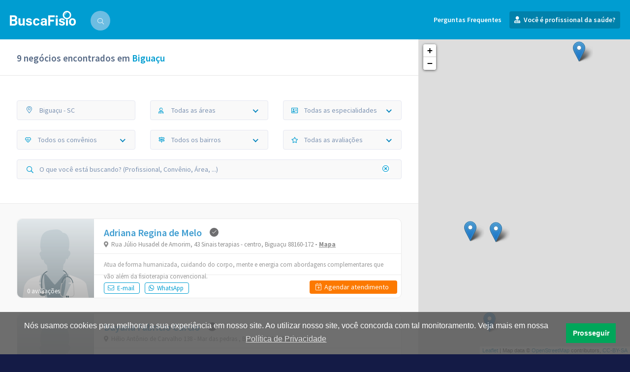

--- FILE ---
content_type: text/html; charset=UTF-8
request_url: https://buscafisio.com.br/biguacu
body_size: 18913
content:
<!DOCTYPE HTML>
<html lang="pt-br">
    <head>
        <meta charset="UTF-8">
        <title>Principais fisioterapeutas e profissionais da saúde em Biguaçu | BuscaFisio </title>
        <meta name="description" content="Principais fisioterapeutas e profissionais da saúde em Biguaçu | BuscaFisio ">
        <meta name="keywords" content="buscafisio, encontar fisioterapeutas, clinicas na minha regiao, agendamento online, agendar consulta, zenfisio, webisite para clinicas, fisioterapia, fisioterapeutas, sistema para clinica de fisioterapia, estúdio de pilates">
        <meta name="author" content="ZenFisio">

        <meta name="application-name" content="BuscaFisio"/>
        <meta name="facebook-domain-verification" content="mepowfuz2jc3s97dl0gfz5gnh2b9ks"/>
        <meta property="og:site_name" content="BuscaFisio | Encontre os melhores profissionais da saúde e agende seu atendimento">
        <meta property="og:type" content="website" />
        <meta property="og:locale" content="pt_BR" />
        <meta property="og:title" content="Principais fisioterapeutas e profissionais da saúde em Biguaçu | BuscaFisio ">

        <meta property="og:description" content="Buscar profissionais ou clínicas que estão na sua cidade ou em uma cidade próxima a você.">
        <meta property="og:url" content="https://buscafisio.com.br/biguacu" />

        <meta property="og:image" content="https://buscafisio.com.br/images/og-buscafisio.jpg">

        <meta name="viewport" content="width=device-width, initial-scale=1.0, minimum-scale=1.0, maximum-scale=1.0, user-scalable=no">
        <meta name="robots" content="index, follow"/>
        <meta name="csrf-token" content="OmSp3tOBjUMAJ7bDmXDS8N57RiqxrsjGfISDWhuV">

        <link type="text/css" rel="stylesheet" href="/css/style.css?id=feb9f3ea5cf6519492f4">

        <link rel="preconnect" href="https://fonts.googleapis.com">
        <link rel="preconnect" href="https://fonts.gstatic.com" crossorigin>
        <link href="https://fonts.googleapis.com/css2?family=Source+Sans+Pro:wght@400;500;600;700&display=swap" rel="stylesheet">

        <link rel="stylesheet" type="text/css" href="https://cdn.jsdelivr.net/npm/cookieconsent@3/build/cookieconsent.min.css" />
        <script src="/js/app.js?id=03f4d38b619e3ea889c3"></script>
        <script src="/js/jquery.min.js?id=e58f0203f98885853c43"></script>

                        
        <link rel="stylesheet" href="https://unpkg.com/leaflet@1.6.0/dist/leaflet.css"
            integrity="sha512-xwE/Az9zrjBIphAcBb3F6JVqxf46+CDLwfLMHloNu6KEQCAWi6HcDUbeOfBIptF7tcCzusKFjFw2yuvEpDL9wQ=="
            crossorigin=""/>

            <link rel="stylesheet" href="https://cdn.jsdelivr.net/npm/instantsearch.css@7.3.1/themes/reset-min.css" integrity="sha256-t2ATOGCtAIZNnzER679jwcFcKYfLlw01gli6F6oszk8=" crossorigin="anonymous">

        <!--=============== favicons ===============-->
        <link rel="shortcut icon" href="https://buscafisio.com.br/images/favicon.ico">
        <script>
            window.mapsKey = "AIzaSyAODrlk4K8-V_7keWBioU7hvjrtb17EEsg";
            window.hereMapsAppId = "9qDlL2oRAN05kaUk9USk";
            window.hereMapsAppCode = "4H9Iq5rqYlxKS1SxmhJ6XhvXPeNNVLNMuY01KoM4ss8";
        </script>

        <!-- Global site tag (gtag.js) - Google Analytics -->
        <script async src="https://www.googletagmanager.com/gtag/js?id=UA-99311565-4"></script>
        <script>
            window.dataLayer = window.dataLayer || [];
            function gtag(){dataLayer.push(arguments);}
            gtag('js', new Date());

            gtag('config', 'UA-99311565-4');
        </script>

        <!-- Meta Pixel Code -->
        <script>
        !function(f,b,e,v,n,t,s)
        {if(f.fbq)return;n=f.fbq=function(){n.callMethod?
        n.callMethod.apply(n,arguments):n.queue.push(arguments)};
        if(!f._fbq)f._fbq=n;n.push=n;n.loaded=!0;n.version='2.0';
        n.queue=[];t=b.createElement(e);t.async=!0;
        t.src=v;s=b.getElementsByTagName(e)[0];
        s.parentNode.insertBefore(t,s)}(window, document,'script',
        'https://connect.facebook.net/en_US/fbevents.js');
        fbq('init', '412466270983948');
        fbq('track', 'PageView');
        fbq('track', 'AcessoBusca');
        </script>
        <noscript><img height="1" width="1" style="display:none"
        src="https://www.facebook.com/tr?id=412466270983948&ev=PageView&noscript=1"
        /></noscript>
        <!-- End Meta Pixel Code -->

    </head>
    <body>
        <div class="loader-wrap">
            <div class="loader-inner">
                <div class="loader-inner-cirle"></div>
            </div>
        </div>
        <div id="main">
            <header class="main-header">
    <div class="">
        <a href="https://buscafisio.com.br/" class="logo-holder"><img src="https://buscafisio.com.br/images/buscafisio.svg"></a>
                    <div class="header-search_btn show-search-button">
                <i class="fal fa-search white-color"></i><span>Buscar por serviços e profissionais</span>
            </div>
                

        <div class="nav-button-wrap">
            <div class="nav-button">
                <span></span><span></span><span></span>
            </div>
        </div>
        <div class="nav-holder main-menu">
            <nav>
                <ul class="no-list-style">
                                        <li>
                        <a class="dark-hover" href="https://buscafisio.com.br/perguntas-frequentes">Perguntas Frequentes</a>
                    </li>
                    <li>
                        <a class="btn-new-professional" href="https://buscafisio.com.br/cadastro"><i class="fa fa-user-md mr4" aria-hidden="true"></i> Você é profissional da saúde?</a>
                        <ul>
                            <li><a href="https://buscafisio.com.br/cadastro">Criar página no BuscaFisio</a></li>
                            <li><a href="https://app.zenfisio.com/login/buscafisio">Acessar minha conta</a></li>
                        </ul>
                    </li>
                </ul>
            </nav>
        </div>
    </div>
            <div class="header-search_container header-search vis-search">
            <div class="container small-container">
                <div class="header-search-input-wrap fl-wrap">
                    <form action="https://buscafisio.com.br/search" method="post">
                        <input type="hidden" name="_token" value="OmSp3tOBjUMAJ7bDmXDS8N57RiqxrsjGfISDWhuV">
                        <input name="origin_search" type="hidden" value="header">
                        <div class="header-search-input">
                            <label><i class="fal fa-search"></i></label>
                            <input name="search" type="text" class="autocomplete" placeholder="O que você está buscando?">
                        </div>
                        <div class="header-search-input location autocomplete-container">
                            <label><i class="fal fa-map-marker-alt"></i></label>
                            <input name="city" type="text" class="position-select position-select-city" placeholder="Selecione uma cidade">
                        </div>
                        <button type="submit" class="header-search-button green-bg"><i class="far fa-search"></i>Buscar</button>
                    </form>
                </div>
            </div>
        </div>
    </header>
            <div id="wrapper">
                <div class="content">
                        <div class="map-container column-map right-pos-map fix-map hid-mob-map">
        <div id="map-main">
            <div id="listing-map" class="listing-map"></div>
        </div>
        <div class="map-close"><i class="fas fa-times"></i></div>
    </div>
    <div class="col-list-wrap novis_to-top">
        <div class="ais-InstantSearch">
            <div class="list-main-wrap-header fl-wrap fixed-listing-header">
                <div class="container">
                    <div class="list-main-wrap-title">
                        <h2 id="stats"></h2>
                    </div>
                </div>
            </div>
            <div class="clearfix"></div>
            <div class="container">
                <div class="mob-nav-content-btn mncb_half color2-bg show-list-wrap-search fl-wrap"><i class="fal fa-filter white-color ml15"></i> Filtros</div>
            </div>
            <div class="clearfix"></div>
            <div class="listsearch-input-wrap lws_mobile fl-wrap tabs-act" id="lisfw">
                <div class="listsearch-input-wrap_contrl fl-wrap">
                    <div class="container">
                        <ul class="tabs-menu fl-wrap no-list-style">
                        </ul>
                    </div>
                </div>
                <div class="clearfix"></div>
                <div class="container" >
                    <div class="tabs-container fl-wrap">
                        <div class="tab">
                            <div id="filters-search" class="tab-content  first-tab ">
                                <div class="fl-wrap">
                                    <div class="row">
                                        <form id="search-form" class="padding15" action="/search" method="post">
                                            <input type="hidden" name="_token" value="OmSp3tOBjUMAJ7bDmXDS8N57RiqxrsjGfISDWhuV">
                                            <input name="origin_search" type="hidden" value="listing">
                                            <div class="row">
                                                <div class="col-md-4">
                                                    <div class="listsearch-input-item location autocomplete-container">
                                                        <label class="icon-city-list"><i class="fal fa-map-marker-alt"></i></label>
                                                        <input name="city" id="city" type="text" value="Biguaçu - SC" class="position-select position-select-city" placeholder="Selecione uma cidade">
                                                    </div>
                                                </div>
                                                <div class="col-md-4">
                                                    <div class="listsearch-input-item nice-select-icon-area">
                                                        <select data-placeholder="Location" class="chosen-select no-search-select" id="area" name="area"><option value="" selected="selected">Todas as áreas</option><option value="fisioterapeuta">Fisioterapeuta</option><option value="terapeuta-ocupacional">Terapeuta ocupacional</option><option value="fonoaudiologo">Fonoaudiólogo(a)</option><option value="nutricionista">Nutricionista</option><option value="psicologo">Psicólogo(a)</option><option value="dentista">Dentista</option><option value="enfermeiro">Enfermeiro(a)</option><option value="educador-fisico">Educador(a) Físico(a)</option><option value="esteticista">Esteticista</option><option value="musicoterapeuta">Musicoterapeuta</option><option value="psicopedagogo">Psicopedagogo(a)</option><option value="medico">Médico(a)</option><option value="biomedico">Biomédico(a)</option><option value="farmaceutico">Farmacêutico(a)</option><option value="massoterapeuta">Massoterapeuta</option><option value="assistente-social">Assistente social</option><option value="naturalista">Naturalista</option><option value="podologo">Podólogo(a)</option><option value="manicure">Manicure</option><option value="tecnico-de-enfermagem">Técnico(a) de Enfermagem</option><option value="tecnico-em-radiologia">Técnico(a) em Radiologia</option><option value="administrador">Administrador(a)</option><option value="psicomotricista">Psicomotricista</option><option value="quiropraxista">Quiropraxista</option><option value="terapeuta-integrativo">Terapeuta Integrativo</option><option value="optometrista">Optometrista</option><option value="acupunturista">Acupunturista</option><option value="terapeuta-holistica">Terapeuta Holística</option><option value="tecnico-em-protese">Técnico em Prótese</option><option value="tecnico-em-ortese">Técnico em Órtese</option><option value="psicanalista">Psicanalista</option><option value="socorrista-ambulancia">Socorrista/Ambulância</option><option value="infectologista">Infectologista</option><option value="terapeuta-holistico">Terapeuta Holístico</option><option value="auxiliar-terapeutico">Auxiliar terapêutico</option><option value="analista-de-comportamento">Analista de comportamento</option><option value="pedagogo">Pedagogo(a)</option><option value="neuropsicopedagogo">Neuropsicopedagogo(a)</option><option value="outro">Outro</option></select>
                                                    </div>
                                                </div>
                                                <div class="col-md-4">
                                                    <div class="listsearch-input-item nice-select-icon-specialty">
                                                        <select data-placeholder="Location" class="chosen-select no-search-select" id="specialty" name="specialty"><option value="" selected="selected">Todas as especialidades</option><option value="hidroterapeuta">Hidroterapia</option><option value="oftalmologista">Oftalmologista</option><option value="cardiovascular">Fisioterapia cardiovascular</option><option value="dermatofuncional">Dermatofuncional</option><option value="esportivo">Fisioterapia esportiva</option><option value="gerontologista">Gerontologia</option><option value="neurofuncional">Neurofuncional</option><option value="oncologista">Oncologista</option><option value="respiratoria">Respiratória</option><option value="ortopedista">Ortopedista</option><option value="traumato-ortopedica">Traumato-Ortopédica</option><option value="osteopata">Osteopata</option><option value="estimulador-visual">Estimulação visual</option><option value="psicopedagogo">Psicopedagogo(a)</option><option value="pedagogo">Pedagogo(a)</option><option value="quiropraxista">Quiropraxista</option><option value="equoterapeuta">Equoterapia</option><option value="psicomotricista">Psicomotricista</option><option value="saude-da-mulher">Saúde da Mulher</option><option value="terapia-intensiva">Terapia Intensiva</option><option value="instrutor-de-pilates">Pilates</option><option value="ozonioterapeuta">Ozonioterapeuta</option><option value="fisioterapia-pelvica">Fisioterapia pélvica</option><option value="obstetra">Obstetra</option><option value="pediatrica">Pediátrica</option><option value="do-trabalho">Trabalho</option><option value="musculoesqueletico">Musculoesquelético</option><option value="dor-orofacial">Dor orofacial</option><option value="trauma-de-face">Trauma de Face</option><option value="disfuncoes-da-atm">Disfunções da ATM</option><option value="saude-publica">Saúde Pública</option><option value="ortodontista">Ortodontista</option><option value="ortoptista">Ortoptista</option><option value="acupuntura">Acupuntura</option><option value="cura-energetica">Cura energética</option><option value="especialista-em-sono">Sono</option><option value="psicanalista">Psicanalista</option><option value="outro">Outro</option><option value="MicroFisioterapia">Microfisioterapia</option><option value="Fonoaudiologia">Fonoaudiologia</option><option value="Musicoterapia">Musicoterapia</option><option value="Homeopata">Homeopatia</option><option value="Psicologia Clínica">Psicologia Clínica</option><option value="arteterapia">Arteterapia</option><option value="reflexoterapia">Reflexoterapia</option><option value="detox-ionico">Detox iônico</option><option value="neuropediatra">Neuropediatra</option><option value="reumatologista">Reumatologista</option><option value="terapia-sistemica">Terapia Sistêmica</option><option value="socorrista">Socorrista</option><option value="recuperacao-pos-covid-19">Recuperação Pós Covid-19</option><option value="cardiologia">Cardiologia</option><option value="urologia">Urologia</option><option value="ginecologia">Ginecologia</option><option value="nutricao">Nutrição</option><option value="psicologia">Psicologia</option><option value="infectologia">Infectologia</option><option value="pneumologia">Pneumologia</option><option value="endocrinologia">Endocrinologia</option><option value="Medicina-do-trabalho">Medicina do trabalho</option><option value="medicina-da-familia">Medicina da família</option><option value="clinica-geral">Clínica geral</option><option value="terapias-manuais">Terapias Manuais</option><option value="mastologia">Mastologia</option><option value="geriatria">Geriatria</option><option value="clinica-medica">Clínica médica</option><option value="psiquiatria">Psiquiatria</option><option value="reeducação-postural-global">Reeducação Postural Global</option><option value="otorrinolaringologia">Otorrinolaringologia</option><option value="terapia-ocupacional">Terapia ocupacional</option><option value="acolhimento">Acolhimento</option><option value="ventosa-terapeuta">Ventosa terapeuta</option><option value="terapia-ortomolecular">Terapia ortomolecular</option><option value="naturopatia">Naturopatia</option><option value="fisioterapia-geral">Fisioterapia geral</option><option value="neuropsicologia">Neuropsicologia</option><option value="fisioterapia-cardiorrespiratoria">Fisioterapia cardiorrespiratória</option><option value="reabilitação-cardiopulmonar">Reabilitação Cardiopulmonar</option><option value="saude-da-familia">Saúde da família</option><option value="saude-coletiva">Saúde Coletiva</option><option value="dermatologista">Dermatologia</option><option value="acompanhamento-terapeutico">Acompanhamento terapêutico</option><option value="aromaterapeuta">Aromaterapia</option><option value="terapeuta-floral">Terapeuta Floral</option><option value="fisioterapia-articular-analitica">Fisioterapia articular analítica</option><option value="motricidade-orofacial">Motricidade Orofacial</option><option value="audiologia">Audiologia</option><option value="micropigmentacao">Micropigmentação</option><option value="depilacao">Depilação</option><option value="depilacao-a-lazer">Depilação a laser</option><option value="designer-de-sobrancelha">Designer de sobrancelha</option><option value="barra-de-access">Barra de Access</option><option value="yoga">Yoga</option><option value="nutrologo">Nutrólogo</option><option value="transtorno-do-espectro-autista">Transtorno do Espectro Autista</option><option value="neuropsicopedagogia">Neuropsicopedagogia</option><option value="saude-mental">Saúde Mental</option><option value="analise-do-comportamento-aplicada-aba">Análise do comportamento aplicada - ABA</option><option value="integracao-sensorial">Integração sensorial</option><option value="especialista-em-coluna-vertebral">Coluna vertebral</option><option value="massoterapeuta">Massoterapia</option><option value="terapia-cognitiva-comportamental">Terapia Cognitiva Comportamental</option><option value="logoterapia">Logoterapia</option><option value="escoliose">Escoliose</option><option value="bucomaxilofacial">Bucomaxilofacial</option><option value="neurologista">Neurologista</option><option value="fisioterapia-integrativa">Fisioterapia Integrativa </option><option value="voz">Voz</option><option value="linguagem">Linguagem</option><option value="treinamento-funcional">Treinamento Funcional</option><option value="fitoterapeuta">Fitoterapeuta</option><option value="disfagia">Disfagia</option><option value="laserterapia">Laserterapia</option><option value="comunicacao-suplementar-alternativa-csa">Comunicação Suplementar Alternativa (CSA)</option><option value="terapia-de-reprocessamento">Terapia de Reprocessamento</option><option value="transtornos-emocionais">Transtornos Emocionais</option><option value="reabilitacao-abdominal">Reabilitação abdominal</option><option value="conceito-neuroevolutivo-bobath">Conceito Neuroevolutivo Bobath</option><option value="baby-bobath">Baby Bobath</option><option value="dor-na-coluna">Dor na coluna</option><option value="postura-e-movimento">Postura e movimento</option><option value="cinesiologia">Cinesiologia</option><option value="fisiatria">Fisiatria</option><option value="medicina-do-exercicio-e-do-esporte">Medicina do Exercício e do Esporte</option><option value="terapias-injetaveis">Terapias injetáveis</option><option value="fisioterapia-do-trabalho">Fisioterapia do trabalho</option><option value="ergonomia">Ergonomia</option><option value="fisioterapia-do-trabalho-1">Fisioterapia do Trabalho</option><option value="ergonomia-1">Ergonomia</option><option value="fisioterapia-oncologica">Fisioterapia Oncológica</option><option value="fisioterapia-vascular">Fisioterapia Vascular</option><option value="nefrologia">Nefrologia</option><option value="radiologia">Radiologia</option><option value="ultrassonografia">Ultrassonografia</option><option value="coloproctologista">Coloproctologista</option><option value="orientacao-parental">Orientação parental</option><option value="personal-training">Personal Training</option><option value="enfermagem-estetica">Enfermagem Estética</option><option value="tricologista">Tricologista</option><option value="odontopediatria">Odontopediatria</option><option value="cirurgia">Cirurgia</option><option value="podoposturologia">Podoposturologia</option><option value="palmilhas-sob-medida-3d">Palmilhas sob medida 3D</option><option value="biomedicina-estetica">Biomedicina Estética</option><option value="assistente-de-terapia">Assistente de Terapia</option><option value="metodologia-denver">Metodologia Denver</option><option value="low-pressure-fitness-lpf">Low Pressure Fitness (LPF)</option><option value="farmacia-estetica">Farmácia Estética</option><option value="musculacao-terapeutica">Musculação terapêutica</option><option value="dry-needling">Dry Needling </option><option value="fisioterapia-neurofuncional">Fisioterapia Neurofuncional</option><option value="atendimento-educacional-especializado">Atendimento Educacional Especializado</option><option value="alfabetizacao">Alfabetização</option><option value="coordenador-aba">Coordenador ABA</option><option value="terapeuta-manual">Terapeuta Manual</option><option value="alergista">Alergista</option><option value="imunologista">Imunologista</option><option value="cirurgiao-pediatrico">Cirurgião Pediátrico</option><option value="reabilitacao-neurologica">Reabilitação Neurológica </option><option value="reabilitacao-cognitiva">Reabilitação Cognitiva </option><option value="liberacao-miofascial">Liberação miofascial</option><option value="fisiologia">Fisiologia</option><option value="terapeuta-ocupacional">Terapeuta Ocupacional</option><option value="estomaterapia">Estomaterapia</option><option value="anestesiologia">Anestesiologia</option><option value="reabilitacao-vestibular">Reabilitação vestibular</option><option value="estetica-facial-e-corporal">Estética Facial e Corporal</option><option value="psicomotricidade-em-gerontologia">Psicomotricidade em Gerontologia</option><option value="fisioterapia-ortopedica">Fisioterapia Ortopédica</option><option value="fisioterapia-neurologica">Fisioterapia Neurológica</option><option value="fisioterapia-geriatrica">Fisioterapia Geriátrica</option><option value="analise-do-comportamento-aplicada-aba-ao-transtorno-do-espectro-autista-tea">Análise do Comportamento Aplicada (ABA) ao Transtorno do Espectro Autista (TEA)</option><option value="auriculoterapia">Auriculoterapia</option><option value="fisioterapia-intensiva">Fisioterapia Intensiva</option><option value="traumatologia-desportiva">Traumatologia Desportiva</option><option value="psicologia-organizacional">Psicologia Organizacional</option><option value="terapia-capilar">Terapia Capilar</option><option value="neuromodulacao">Neuromodulação</option><option value="natacao">Natação</option><option value="forense">Forense</option><option value="biomecanica">Biomecânica</option><option value="fisioterapia-pediatrica">Fisioterapia pediátrica</option><option value="fisioterapia-respiratoria">Fisioterapia respiratória</option><option value="dor-cronica">Dor crônica</option><option value="intervencao-assistida-por-animais-iaa">Intervenção Assistida por Animais (IAA)</option></select>
                                                    </div>
                                                </div>
                                            </div>
                                            <div class="row">
                                                <div class="col-md-4">
                                                    <div class="listsearch-input-item nice-select-icon-agreement">
                                                        <select data-placeholder="Location" class="chosen-select no-search-select" id="agreement" name="agreement"><option value="" selected="selected">Todos os convênios</option><option value="18-de-julho">18 de julho</option><option value="2care">2Care</option><option value="aapi">AAPI</option><option value="abertta">ABERTTA</option><option value="abet">ABET</option><option value="acip">ACIP</option><option value="aduc">ADUC</option><option value="afisvec">Afisvec</option><option value="agemed">Agemed</option><option value="agros">Agros</option><option value="ajuris">AJURIS</option><option value="allianz">Allianz</option><option value="allianz-world">Allianz World</option><option value="alvorecer">Alvorecer</option><option value="amafresp-afresp">Amafresp (Afresp)</option><option value="amagis">AMAGIS</option><option value="ame">AME</option><option value="ameno">AMENO</option><option value="amep">AMEP</option><option value="amepe-campe">AMEPE (CAMPE)</option><option value="ameplan">AMEPLAN</option><option value="ameron">AMERON</option><option value="amesc">AMESC</option><option value="amha">AMHA</option><option value="ami">AMI</option><option value="amico">AMICO</option><option value="amil">Amil</option><option value="ammp">AMMP</option><option value="ams-petrobras">AMS Petrobrás</option><option value="aps">APS</option><option value="asra-associacao-saude-rual-alegrete">ASRA - Associação Saúde Rual Alegrete</option><option value="assec">Assec</option><option value="assefaz">ASSEFAZ</option><option value="assem">Assem</option><option value="assim-saude">Assim Saúde</option><option value="assistencia-medico-hospitalar">Assistência Médico-Hospitalar</option><option value="associacao-adventista-norte-brasileira-de-prevencao-e-assistencia-a-saude">Associação Adventista Norte Brasileira de Prevenção e Assistência a Saúde</option><option value="associacao-assistencial-de-saude-suplementar-cruz-azul-saude">Associação Assistencial de Saúde Suplementar Cruz Azul Saúde</option><option value="associacao-auxiliadora-das-classes-laboriosas">Associação Auxiliadora das Classes LaboRiosas</option><option value="associacao-beneficente-de-assistencia-a-saude-dos-juizes-do-trabalho-da-15a-regiao-abas-15">Associação Beneficente de Assistência a Saúde dos Juízes do Trabalho da 15ª Região (Abas 15)</option><option value="associacao-do-plano-de-saude-da-santa-casa-de-santos">Associação do Plano de Saúde da Santa Casa de Santos</option><option value="associacao-evangelica-beneficente-de-londrina">Associação Evangelica Beneficente de Londrina</option><option value="associacao-plame-de-saude">Associação Plame de Saúde</option><option value="associacao-policial-de-assistencia-a-saude-apas-sorocabavotorantim">Associação Policial de Assistência à Saúde - Apas Sorocaba/Votorantim</option><option value="associacao-policial-de-assistencia-a-saude-de-ribeirao-preto-apas">Associação Policial de Assistência à Saúde de Ribeirão Preto (Apas)</option><option value="associacao-santa-casa-saude-de-sao-jose-dos-campos">Associação Santa Casa Saúde de São José dos Campos</option><option value="austa-clinicas">Austa Clínicas</option><option value="bacen">BACEN</option><option value="bensaude">BenSaúde</option><option value="bio-saude-servicos-medicos">Bio Saúde Serviços Médicos</option><option value="biovida-saude">Biovida Saúde</option><option value="bradesco-saude">Bradesco Saúde</option><option value="brasil-dental">Brasil Dental</option><option value="cabergs">Cabergs</option><option value="caberj">CABERJ</option><option value="cabesp">CABESP</option><option value="cafaz">CAFAZ</option><option value="caixa-assistencial-e-beneficente-dos-funcionarios-da-acaresc">Caixa Assistencial e Beneficente dos Funcionários da Acaresc</option><option value="caixa-de-assistencia-sistema-saude-integral-ssi-saude">Caixa de Assistência Sistema Saúde Integral-SSI Saúde</option><option value="caixa-seguradora-especializada-em-saude-sa">Caixa Seguradora Especializada em Saúde S/A</option><option value="camed">Camed</option><option value="camim">CAMIM</option><option value="capesesp-cap-saude">Capesesp - Cap Saúde</option><option value="care-plus">Care Plus</option><option value="cartao-de-todos">Cartão de todos</option><option value="cartao-vai-bem">Cartão Vai Bem</option><option value="casembrapa">Casembrapa</option><option value="casf">CASF</option><option value="casseb">Casseb</option><option value="cassems">Cassems</option><option value="cassi">Cassi</option><option value="caurn">Caurn</option><option value="cb-saude">CB Saúde</option><option value="cedplan">CEDPLAN</option><option value="cemig">CEMIG</option><option value="cemil">CEMIL</option><option value="cenibra">CENIBRA</option><option value="centro-clinico-gaucho">Centro Clínico Gaúcho</option><option value="centro-clinico-nh">Centro Clínico nh</option><option value="cgo">CGO</option><option value="circulo-operario-caxiense">Circulo Operário Caxiense</option><option value="claro">Claro</option><option value="climepe">CLIMEPE</option><option value="climol">CLIMOL</option><option value="clinica-sao-jose-saude">Clínica São José Saúde</option><option value="clinipam">Clinipam</option><option value="consaude">ConSaúde</option><option value="cooperativa-de-trabalho-medico-do-planalto-de-santa-catarina">Cooperativa de Trabalho Médico do Planalto de Santa Catarina</option><option value="cooperativa-dos-rodoviarios">Cooperativa dos rodoviários</option><option value="coopersinos">Coopersinos</option><option value="coopus">COOPUS</option><option value="copasa">Copasa</option><option value="copass-saude">Copass Saude</option><option value="copel">Copel</option><option value="cvrd">CVRD</option><option value="dental-uni">Dental Uni</option><option value="dentalpar">Dentalpar</option><option value="desban">DESBAN</option><option value="disbel">DISBEL</option><option value="dix-saude">Dix Saúde</option><option value="doctor-clin">Doctor Clin</option><option value="doctor-clin-operadora-de-planos-de-saude">Doctor Clin Operadora de Planos de Saúde</option><option value="e-vida">E-vida</option><option value="eas-estaleiro-atlantico-sul">EAS (Estaleiro Atlântico Sul)</option><option value="econlife">ECONLIFE</option><option value="economus">ECONOMUS</option><option value="eletros-saude">Eletros-Saúde</option><option value="elosaude-eletrosul">EloSaúde (Eletrosul)</option><option value="embratel">EMBRATEL</option><option value="empresa">Empresa</option><option value="evangelico-saude">Evangelico Saúde</option><option value="evercross">EVERCROSS</option><option value="evida">EVIDA</option><option value="excelsior-med">EXCELSIOR MED</option><option value="extremamedic">Extremamedic</option><option value="fachesf">FACHESF</option><option value="fameh">FAMEH</option><option value="fapes">FAPES</option><option value="fas-amp">FAS AMP</option><option value="fisco-saude">Fisco Saúde</option><option value="free-life">Free Life</option><option value="funasa-saude">FUNASA-SAÚDE</option><option value="funcesp">FUNCESP</option><option value="funda-ffemg">Funda FFEMG</option><option value="fundacao-de-seguridade-social-da-arcelormittal-brasil-funssest">Fundação de Seguridade Social da Arcelormittal Brasil - Funssest</option><option value="fundacao-padre-albino">Fundação Padre Albino</option><option value="fundacao-sabesp-de-seguridade-social-sabesprev">Fundação SABESP de Seguridade Social - SABESPrev</option><option value="fundo-de-assistencia-a-saude-dos-funcionarios-do-bec">Fundo de Assistência à Saúde dos Funcionários do Bec</option><option value="funsa-aeronautica">FUNSA - Aeronáutica</option><option value="fusex-exercito">FUSEX - Exército</option><option value="fusex-exercito-brasileiro">FUSEX - Exército Brasileiro</option><option value="fusma-marinha">FUSMA - Marinha</option><option value="gama-saude">GAMA Saúde</option><option value="gamec">Gamec</option><option value="garantia-de-saude">Garantia de Saúde</option><option value="geap">GEAP</option><option value="golden-cross">Golden Cross</option><option value="good-life-saude">Good Life Saúde</option><option value="grupo-servicos-de-medicina">Grupo Serviços de Medicina</option><option value="gs-plano-global-de-saude">GS Plano Global de Saúde</option><option value="hapvida">HAPVIDA</option><option value="hb-saude">HB Saúde</option><option value="hbc-saude">HBC Saúde</option><option value="health-med">Health-Med</option><option value="hospital-mater-dei-sa">Hospital Mater dei sa</option><option value="humana-assistencia-medica">Humana Assistência Médica</option><option value="ibcm">IBCM</option><option value="ics">ICS</option><option value="imasf">IMASF</option><option value="imcas">IMCAS</option><option value="industrias-nucleares-do-brasil-inb">Indústrias Nucleares do Brasil - INB</option><option value="interclinicas-do-brasil-assistencia-medica">Interclínicas do Brasil Assistência Médica</option><option value="intermedica">Intermédica</option><option value="intermedici-piracicaba-assistencia-medica">Intermedici Piracicaba Assistência Médica</option><option value="intermedicina">INTERMEDICINA</option><option value="ipasgo">Ipasgo</option><option value="ipe-saude">IPE-Saúde</option><option value="ipers-saude">IPERS - Saúde</option><option value="ipsemg">IPSEMG</option><option value="issec">Issec</option><option value="itaipu-binacional">Itaipu Binacional</option><option value="itauseg-saude">Itauseg Saúde</option><option value="leader-assistencia-medica-e-hospitalar">Leader Assistência Médica e Hospitalar</option><option value="life-day-saude">Life Day Saúde</option><option value="life-empresarial">Life Empresarial</option><option value="life-saude">Life Saúde</option><option value="lifeday">Lifeday</option><option value="lincx">Lincx</option><option value="liv-saude">Liv Saúde</option><option value="mais-saude">Mais Saúde</option><option value="mapfre-saude">Mapfre Saúde</option><option value="matao-clinicas">Matao Clínicas</option><option value="med-tour">Med-Tour</option><option value="medial-saude">Medial Saúde</option><option value="medical">Medical</option><option value="mediplan">Mediplan</option><option value="medisanitas">Medisanitas</option><option value="mediservice">Mediservice</option><option value="medplan">Medplan</option><option value="medprev">Medprev</option><option value="memorial-saude">Memorial Saúde</option><option value="metrus-instituto-de-seguridade-social">Metrus Instituto de Seguridade Social</option><option value="mh-vida">MH Vida</option><option value="mutua-dos-magistrados-do-estado-do-rio-de-janeiro">Mútua dos Magistrados do Estado do Rio de Janeiro</option><option value="new-saude-leader">New saude leader</option><option value="nipomed">Nipomed</option><option value="nosamed">Nosamed</option><option value="nossa-saude">Nossa Saúde</option><option value="notredame-intermedica">NotreDame Intermédica</option><option value="notredame-seguradora">NotreDame Seguradora</option><option value="odontoprev">Odontoprev</option><option value="omint">Omint</option><option value="onix">Ônix</option><option value="operadora-de-planos-privados-de-saude-santa-casa-saude">Operadora de Planos Privados de Saúde - Santa Casa Saúde</option><option value="ops">Ops</option><option value="pam">PAM</option><option value="pame">PAME</option><option value="panamed-saude">Panamed Saúde</option><option value="parana-clinicas-planos-de-saude">Paraná Clínicas - Planos de Saúde</option><option value="pas-plano-sao-camilo">PAS - Plano São Camilo</option><option value="pas-ufms">PAS - UFMS</option><option value="pasbc">PASBC</option><option value="pasbc-banco-central">PASBC - Banco Central</option><option value="pax-nacional">PAX Nacional</option><option value="phs-plano-hospital-samaritano">PHS - Plano Hospital Samaritano</option><option value="pladisa">Pladisa</option><option value="plamed">Plamed</option><option value="plamedh">Plamedh</option><option value="plamer">Plamer</option><option value="plamheg">Plamheg</option><option value="plan-assiste">Plan-Assiste</option><option value="plano-assistencial-sao-lucas">Plano Assistencial São Lucas</option><option value="plano-de-saude-ana-costa">Plano de Saúde Ana Costa</option><option value="plano-hospital-samaritano">Plano Hospital Samaritano</option><option value="planserv">Planserv</option><option value="plasc">Plasc</option><option value="plena-saude">Plena Saúde</option><option value="policlin">Policlin</option><option value="policlin-saude">Policlin Saúde</option><option value="policon">POLICON</option><option value="polymed">Polymed</option><option value="porto-alegre-clinicas">Porto Alegre Clínicas</option><option value="porto-dias-saude">Porto Dias Saúde</option><option value="porto-seguro">Porto Seguro</option><option value="portomed">PORTOMED</option><option value="postal-saude">Postal Saúde</option><option value="premium-saude">Premium Saúde</option><option value="prevent-senior">Prevent Senior</option><option value="prever">Prever</option><option value="prevident">Prevident</option><option value="pro-saude">Pro-Saúde</option><option value="proasa">PROASA</option><option value="prodent">Prodent</option><option value="promed">Promed</option><option value="promedica">ProMédica</option><option value="prontomed">Prontomed</option><option value="quallity-pro-saude">Quallity Pró Saúde</option><option value="rbs">RBS</option><option value="real-grandeza">Real Grandeza</option><option value="real-sociedade-portuguesa-de-beneficencia">Real Sociedade Portuguesa de Beneficencia</option><option value="rede-viva-bem">Rede Viva Bem</option><option value="reunidas-operadora-de-planos-de-saude">Reunidas Operadora de Planos de Saúde</option><option value="rio-doce-saude">Rio Doce Saúde</option><option value="rn-metropolitan">RN Metropolitan</option><option value="salutar">Salutar</option><option value="same">SAME</option><option value="samed">SAMED</option><option value="samedil">SAMEDIL</option><option value="sameisa">SAMEISA</option><option value="samel">SAMEL</option><option value="samig">SAMIG</option><option value="samoc">SAMOC</option><option value="samp">SAMP</option><option value="sanepar">Sanepar</option><option value="santa-casa-de-saude-scs">Santa Casa de Saúde - SCS</option><option value="santa-rita-saude">Santa Rita Saúde</option><option value="sao-bernardo-saude">São Bernardo Saúde</option><option value="sao-cristovao">São Cristovão</option><option value="sao-francisco-saude">São Francisco Saúde</option><option value="sao-lucas-saude">São Lucas Saúde</option><option value="sas-conab">SAS CONAB</option><option value="saude-sistema-assistencial-unificado-de-empresas">Saúde - Sistema Assistencial Unificado de Empresas</option><option value="saude-brb-caixa-de-assistencia">Saúde BRB - Caixa de Assistência</option><option value="saude-caixa">Saúde Caixa</option><option value="saude-itau">Saúde Itaú</option><option value="saude-pas">Saúde PAS</option><option value="saude-santa-tereza">Saúde Santa Tereza</option><option value="saude-sim">Saúde Sim</option><option value="saude-sistema">Saúde Sistema</option><option value="sauprev">SAUPREV</option><option value="sbc-saude">SBC Saúde</option><option value="sc-saude">SC Saúde</option><option value="seisa">SEISA</option><option value="sepaco">SEPACO</option><option value="sermed-saude">SERMED-SAÚDE</option><option value="serpram">SERPRAM</option><option value="servico-federal-de-processamento-de-dados-serpro">Serviço Federal de Processamento de Dados (Serpro)</option><option value="servico-social-da-industria-do-papel-papelao-e-cortica-do-estado-de-sao-paulo">Serviço Social da Indústria do Papel, Papelão e Cortiça do Estado de São Paulo</option><option value="servimed-impcg">Servimed (IMPCG)</option><option value="servmed">SERVMED</option><option value="sinam">Sinam</option><option value="sindifisco">SINDIFISCO</option><option value="sintimmmeb">Sintimmmeb</option><option value="sistemas-e-planos-de-saude">Sistemas e Planos de Saúde</option><option value="sms">SMS</option><option value="sobam">SOBAM</option><option value="sociedade-benecap-de-assistencia-a-saude">Sociedade Benecap de Assistência à Saúde</option><option value="sompo">SOMPO</option><option value="spa">SPA</option><option value="sul-america-saude">Sul América Saúde</option><option value="sulmed">SULMED</option><option value="sus">SUS</option><option value="tacchimed">TACCHIMED</option><option value="telos">Telos</option><option value="tempo-saude-participacoes">Tempo Saúde Participações</option><option value="transmontano">Transmontano</option><option value="unafisco">Unafisco</option><option value="uniao-saude">União Saúde</option><option value="unibanco-saude">Unibanco Saúde</option><option value="unihosp">Unihosp</option><option value="unihosp-saude">Unihosp Saúde</option><option value="unimed">Unimed</option><option value="unimed-odonto">Unimed Odonto</option><option value="uniodonto">Uniodonto</option><option value="usisaude">Usisaude</option><option value="vale-ams">Vale - AMS</option><option value="vale-pasa">Vale - PASA</option><option value="vidacic-acic">VIDACIC (ACIC)</option><option value="vitallis">Vitallis</option><option value="vivamed-saude">Vivamed Saúde</option><option value="voam-volvo">VOAM (VOLVO)</option></select>
                                                    </div>
                                                </div>
                                                <div class="col-md-4">
                                                    <div class="listsearch-input-item nice-select-icon-neighborhood">
                                                        <select data-placeholder="Location" class="chosen-select no-search-select" id="neighborhood" name="neighborhood"><option value="" selected="selected">Todos os bairros</option><option value="centro">Centro</option><option value="mar-das-pedras">Mar das pedras </option></select>
                                                    </div>
                                                </div>
                                                <div class="col-md-4">
                                                    <div class="listsearch-input-item nice-select-icon-star">
                                                        <select data-placeholder="Score" class="chosen-select no-search-select" id="score" name="score"><option value="" selected="selected">Todas as avaliações</option><option value="0">0 estrela ou sem avaliação</option><option value="1">1 estrela</option><option value="2">2 estrelas</option><option value="3">3 estrelas</option><option value="4">4 estrelas</option><option value="5">5 estrelas</option></select>
                                                    </div>
                                                </div>
                                            </div>
                                            <div class="row">
                                                <div class="col-md-12">
                                                    <div id="searchbox" class="listsearch-input-item mb0i">
                                                        <span class="iconn-dec" style="bottom: 28px;"><i class="far fa-search"></i></span>
                                                    </div>
                                                </div>
                                            </div>
                                        </form>
                                    </div>
                                </div>
                            </div>
                        </div>
                    </div>
                </div>
            </div>
            <div class="listing-item-container init-grid-items fl-wrap">
                <div class="container" style="z-index: 1;">
                    <div id="hits"></div>
                    <div id="pagination"></div>
                </div>
            </div>
        </div>
    </div>
    <div class="limit-box fl-wrap"></div>
                </div>
            </div>
            <footer class="main-footer fl-wrap">
    <div class="footer-inner fl-wrap">
        <div class="container">
            <div class="row">
                <div class="col-md-3">
                    <div class="footer-widget fl-wrap">
                        <div class="footer-logo">
                            <a href="https://buscafisio.com.br/"><img src="/images/buscafisio.png" alt="BuscaFisio"></a>
                        </div>
                        <div class="footer-contacts-widget fl-wrap">
                            <small>O BuscaFisio é uma plataforma de busca por profissionais e negócios da área de Fisioterapia e demais áreas da saúde. Este site é mantido pela ZenFisio, sistema de gestão online para clínicas e consultórios.</small>
                            <h3>
                                Fale com a equipe ZenFisio
                            </h3>
                            <ul class="footer-contacts fl-wrap no-list-style">
                                <li>
                                    <span><i class="fal fa-envelope"></i> E-mail:</span>
                                    <a href="#" target="_blank">contato@zenfisio.com</a>
                                </li>
                                <li>
                                    <span><i class="fal fa-phone"></i> Telefone:</span>
                                    <a href="tel:(11) 4118 3034">(11) 4118-3034</a>
                                </li>
                                <li>
                                    <span><i class="fab fa-whatsapp"></i> WhatsApp:</span>
                                    <a href="https://api.whatsapp.com/send?phone=551141183034&text=Ol%C3%A1%2C%20tenho%20interesse%20no%20sistema%20ZenFisio%20e%20gostaria%20de%20mais%20informa%C3%A7%C3%B5es.%20" target="_blank">(11) 4118-3034</a>
                                </li>
                            </ul>
                            <div class="footer-social">
                                <span>Encontre-nos: </span>
                                <ul class="no-list-style">
                                    <li>
                                        <a href="https://facebook.com/sistemazenfisio" title="Página do ZenFisio no Facebook" target="_blank">
                                            <i class="fab fa-facebook-f"></i>
                                        </a>
                                    </li>
                                    <li>
                                        <a href="https://www.instagram.com/zenfisio/" title="Perfil do ZenFisio no Instagram" target="_blank">
                                            <i class="fab fa-instagram"></i>
                                        </a>
                                    </li>
                                    <li>
                                        <a href="https://www.youtube.com/channel/UC1NqhvFqVTEOO4i6r2eAx-A" title="Canal do ZenFisio no Youtube" target="_blank">
                                            <i class="fab fa-youtube"></i>
                                        </a>
                                    </li>
                                    <li>
                                        <a href="https://api.whatsapp.com/send?phone=551141183034&text=Ol%C3%A1%2C%20tenho%20interesse%20no%20sistema%20ZenFisio%20e%20gostaria%20de%20mais%20informa%C3%A7%C3%B5es.%20" title="Fazer contato por WhatsApp" target="_blank">
                                            <i class="fab fa-whatsapp"></i>
                                        </a>
                                    </li>
                                    <li>
                                        <a href="https://br.linkedin.com/company/zenfisio" title="Página do ZenFisio no LinkedIn" target="_blank">
                                            <i class="fab fa-linkedin"></i>
                                        </a>
                                    </li>
                                    <li>
                                        <a href="https://linktr.ee/zenfisio" title="Lista de links no Linktree" target="_blank">
                                            <i class="fas fa-external-link"></i>
                                        </a>
                                    </li>
                                </ul>
                            </div>
                        </div>
                    </div>
                </div>
                <div class="col-md-3">
                    <h3 class="ftr-title">
                        BuscaFisio
                    </h3>
                    <ul class="ftr-list">
                        <li><a href="https://buscafisio.com.br/cadastro" target="_blank">Criar minha página</a></li>
                        <li><a href="https://buscafisio.com.br/clinicas-proximas">Profissionais mais próximos</a></li>
                        <li><a href="https://buscafisio.com.br/estados">Profissionais por estado</a></li>
                        <li><a href="https://buscafisio.com.br/perguntas-frequentes">Perguntas Frequentes</a></li>
                        <li><a href="/termos-de-uso">Termos de Uso</a></li>
                    </ul>
                    <h3 class="ftr-title">
                        Conteúdo para profissionais
                    </h3>
                    <ul class="ftr-list">
                        <li><a href="https://www.soufisio.com.br/" target="_blank">Blog SouFisio</a></li>
                        <li><a href="https://zenfisio.com/conselhos-regionais-fisioterapia" target="_blank">Conselhos Regionais de Fisioterapia</a></li>
                        <li><a href="https://www.soufisio.com.br/beneficios-do-agendamento-online-para-clinicas-e-profissionais-de-fisioterapia/" title="Agendamento online" target="_blank">Agendamento online</a></li>
                        <li><a href="https://www.soufisio.com.br/glossario-de-fisioterapia-termos-e-significado/" title="Glossário de Fisioterapia" target="_blank">Glossário de Fisioterapia</a></li>
                        <li><a href="https://zenfisio.com/material-guia-marketing-internet-redes-sociais-fisioterapia" target="_blank">Guia de Marketing para Clínicas</a></li>
                    </ul>
                </div>
                <div class="col-md-3">
                    <h3 class="ftr-title">
                        Principais estados
                    </h3>
                    <ul class="ftr-list">
                        <li><a href="/SP">São Paulo</a></li>
                        <li><a href="/MG">Minas Gerais</a></li>
                        <li><a href="/RJ">Rio de Janeiro</a></li>
                        <li><a href="/BA">Bahia</a></li>
                        <li><a href="/RS">Rio Grande do Sul</a></li>
                        <li><a href="/PR">Paraná</a></li>
                        <li><a href="/PE">Pernambuco</a></li>
                        <li><a href="/CE">Ceará</a></li>
                        <li><a href="/PA">Pará</a></li>
                        <li><a href="/SC">Santa Catarina</a></li>
                        <li><a href="/MA">Maranhão</a></li>
                    </ul>
                </div>
                <div class="col-md-3">
                    <h3 class="ftr-title">
                        Principais cidades
                    </h3>
                    <ul class="ftr-list">
                        <li><a href="/sao-paulo">São Paulo (SP)</a></li>
                        <li><a href="/rio-de-janeiro">Rio de Janeiro (RJ)</a></li>
                        <li><a href="/belo-horizonte">Belo Horizonte (MG)</a></li>
                        <li><a href="/porto-alegre">Porto Alegre (RS)</a></li>
                        <li><a href="/recife">Recife (PE)</a></li>
                        <li><a href="/fortaleza">Fortaleza (CE)</a></li>
                        <li><a href="/salvador">Salvador (BA)</a></li>
                        <li><a href="/curitiba">Curitiba (PR)</a></li>
                        <li><a href="/campinas">Campinas (SP)</a></li>
                        <li><a href="/manaus">Manaus (AM)</a></li>
                        <li><a href="/goiania">Goiânia (GO)</a></li>
                    </ul>
                </div>
            </div>
        </div>
    </div>
    <div class="sub-footer fl-wrap">
        <div class="container">
            <div class="copyright"><strong>COPYRIGHT &#169; 2026 SISTEMA ZENFISIO.</strong> TODOS OS DIREITOS RESERVADOS.</div>
            <div class="subfooter-nav">
                <ul class="no-list-style">
                    <li>
                        <a href="https://zenfisio.com" title="Sistema ZenFisio">
                            <img class="img-footer img-footer-padding" src="https://buscafisio.com.br/images/sistema-zenfisio-rodape.svg" alt="Sistema ZenFisio"/>
                        </a>
                    </li>
                    <li>
                        <a href="https://www.soufisio.com.br" target="_blank" title="Blog SouFisio">
                            <img class="img-footer img-footer-padding" src="https://buscafisio.com.br/images/soufisio-rodape.svg" alt="Bog SouFisio"/>
                        </a>
                    </li>
                    <li>
                        <a href="https://zenfisio.com/marketing" target="_blank" title="ZenFisio Marketing">
                            <img class="img-footer" src="https://buscafisio.com.br/images/zenfisio-marketing-rodape.svg" alt="ZenFisio Marketing"/>
                        </a>
                    </li>
                </ul>
            </div>
        </div>
    </div>
</footer>
        </div>
        <!-- Main end -->
        <!--=============== scripts  ===============-->


        <script src="https://buscafisio.com.br/js/plugins.js"></script>
        <script src="/js/scripts.js?id=520362363951f3c97118"></script>

        <script src="https://unpkg.com/leaflet@1.6.0/dist/leaflet.js"
            integrity="sha512-gZwIG9x3wUXg2hdXF6+rVkLF/0Vi9U8D2Ntg4Ga5I5BZpVkVxlJWbSQtXPSiUTtC0TjtGOmxa1AJPuV0CPthew=="
            crossorigin=""></script>
        <script src="https://code.jquery.com/ui/1.13.1/jquery-ui.js"></script>
        <script src="//cdn.jsdelivr.net/npm/sweetalert2@11"></script>

            <script src="https://cdn.jsdelivr.net/npm/algoliasearch@4.0.0/dist/algoliasearch-lite.umd.js" integrity="sha256-MfeKq2Aw9VAkaE9Caes2NOxQf6vUa8Av0JqcUXUGkd0=" crossorigin="anonymous"></script>
    <script src="https://cdn.jsdelivr.net/npm/instantsearch.js@4.0.0/dist/instantsearch.production.min.js" integrity="sha256-6S7q0JJs/Kx4kb/fv0oMjS855QTz5Rc2hh9AkIUjUsk=" crossorigin="anonymous"></script>
    <script>
        function setQuerySearchParam(searchParam) {
            let queryParams = new URLSearchParams(window.location.search);
            queryParams.set("pesquisa", searchParam);
            history.pushState(null, null, "?" + queryParams.toString());
        }

        function buscarDadosMapa(search, mymap, mapMarkers, searchParameter, page = 0) {
            $.ajax({
                method: 'GET',
                url: 'https://buscafisio.com.br/location/biguacu',
                data: {
                    pesquisa: searchParameter,
                    area: '',
                    bairro: '',
                    avaliacao: '',
                    especialidade: '',
                    convenio: '',
                    currentPage: page
                }
            }).done(function(clinics) {
                mapMarkers.forEach(marker => {
                    marker.remove();
                });
                clinics.forEach(clinic => {
                    let clinicLocation = L.marker([clinic.lat, clinic.lng]).addTo(mymap);
                    if (clinic.logoSrc) {
                        clinicLocation.setIcon(
                            L.icon({
                                iconUrl: clinic.logoSrc,
                                iconSize:     [52, 52],
                                iconAnchor:   [26, 26],
                                popupAnchor:  [0, -26],
                                className: 'marker-icon'
                            })
                        );
                    }

                    clinicLocation.bindPopup(`<a href="#" class="set-search-text" data-clinic="${clinic.name}"><b>${clinic.name}</b></a><br>${clinic.slogan ? clinic.slogan : ''}`);
                    mapMarkers.push(clinicLocation);
                });

                if (typeof mapMarkers !== 'undefined' && mapMarkers.length > 0) {
                    let group = new L.featureGroup(mapMarkers);
                    mymap.fitBounds(group.getBounds());
                }

                $(document).on('click', '.set-search-text', function(e) {
                    e.preventDefault();
                    search.helper.setQuery($(this).attr('data-clinic')).search();
                    buscarDadosMapa(search, mymap, mapMarkers, $(this).attr('data-clinic'));
                    setQuerySearchParam($(this).attr('data-clinic'));
                });
            });
        }

        $(document).ready(function() {
            let mapMarkers = [];
            const searchClient = algoliasearch(
                '59LF7OVIR1',
                'd69f294673a7ba366792cf8945f4f38a',
            );

            const search = instantsearch({
                indexName: 'mkt_profiles',
                searchClient,
                insightsClient: window.aa,
            });

            let mymap = L.map('listing-map', {
                center: ['-27.496', '-48.6598'],
                zoom: 14,
                zoomSnap: 1.1
            });
            L.tileLayer('https://{s}.tile.openstreetmap.org/{z}/{x}/{y}.png', {
                attribution: 'Map data &copy; <a href="https://www.openstreetmap.org/">OpenStreetMap</a> contributors, <a href="https://creativecommons.org/licenses/by-sa/2.0/">CC-BY-SA</a>',
            }).addTo(mymap);

            const renderSearchBox = (renderOptions, isFirstRender) => {
                const { query, refine, clear, isSearchStalled, widgetParams } = renderOptions;

                if (isFirstRender) {
                    const input = document.createElement('input');
                    input.name = 'search';
                    input.id = 'search';
                    input.placeholder = 'O que você está buscando? (Profissional, Convênio, Área, ...)';
                    input.type = 'text';
                    input.value = '';
                    input.class = 'autocomplete';

                    const button = document.createElement('button');
                    button.innerHTML = '<i class="far fa-times-circle"></i>';
                    button.className = 'clear-algolia-button';

                    let debounceSearch = null;
                    input.addEventListener('input', event => {
                        clearTimeout(debounceSearch);
                        debounceSearch = setTimeout(function() {
                            refine(event.target.value);
                            buscarDadosMapa(search, mymap, mapMarkers, event.target.value);
                            setQuerySearchParam(event.target.value);
                        }, 300);
                    });

                    button.addEventListener('click', (e) => {
                        e.preventDefault();
                        clear();
                        buscarDadosMapa(search, mymap, mapMarkers, '');
                        setQuerySearchParam('');
                    });

                    widgetParams.container.appendChild(input);
                    widgetParams.container.appendChild(button);
                }

                widgetParams.container.querySelector('input').value = query;
                // widgetParams.container.querySelector('span').hidden = !isSearchStalled;
            };

            const customSearchBox = instantsearch.connectors.connectSearchBox(
                renderSearchBox
            );

            let score = '';
            let score_filter = '';
            if (!isNaN(parseFloat(score)) && !isNaN(score - 0)) {
                score_filter = `score_avg >= ${score}, score_avg < ${ parseInt(score) + 1}`;
            }

            search.addWidgets([
                customSearchBox({
                    container: document.querySelector('#searchbox'),
                    queryHook(query, search) {
                        search(query);
                    },
                }),
                instantsearch.widgets.hits({
                    container: '#hits',
                    templates: {
                        item(item) {
                            let clinicAvg = (Math.round(item.score_avg * 100) / 100).toFixed(1).replace(/\./g, ',');
                            return `
                                <div class="listing-item has_one_column">
                                    <article class="geodir-category-listing fl-wrap">
                                        <div class="geodir-category-img hidden-xs">
                                            ${ item.zf_marketing ? '<div class="geodir-js-favorite_btn"><i class="fal fa-badge-check"></i><span>Destaque</span></div>' : '' }
                                            <a href="/${ item.slug }" class="geodir-category-img-wrap fl-wrap">
                                                <img src="${ item.logo_src ? 'https://app.zenfisio.com/images/160_160/' + item.logo_src : 'https://buscafisio.com.br/images/clinic-not-found.png' }" ${ item.logo_src ? '' : 'class="img-not-found"' }>
                                            </a>
                                            <div class="geodir-category-opt">
                                                <div class="listing-rating-count-wrap">
                                                    ${ item.score_count != 0 ? '<div class="review-score">' + (clinicAvg == '0' ? '0,0' : clinicAvg ) + '</div>' : '' }
                                                    <div class="listing-rating card-popup-rainingvis" data-starrating2="${ item.score_avg }"></div>
                                                    <br>
                                                    <div class="reviews-count">${ item.score_count } avaliações</div>
                                                </div>
                                            </div>
                                        </div>
                                        <div class="geodir-category-content fl-wrap">
                                            <div class="geodir-category-content-title fl-wrap" ${ !item.slogan ? 'style="margin-bottom: 0px;"' : '' }>
                                                <div class="geodir-category-content-title-item">
                                                    <h3 class="title-sin_map">
                                                        <a href="/${ item.slug }">${item.name}</a>
                                                        ${ item.entity_id ? (
                                                            (item.zf_marketing || item.bf_pro) ? '<span class="verified-badge bfapp-tooltip zfmkt-client-badge"><span class="bfapp-tooltiptext">Clínica e profissionais certificados!</span><i class="fal fa-check"></i></span>'
                                                        : (item.is_client ? '<span class="verified-badge is-client-badge bfapp-tooltip"><span class="bfapp-tooltiptext">Dados validados pela clínica e profissionais!</span><i class="fal fa-check"></i></span>'
                                                            : '<span class="verified-badge bfapp-tooltip"><span class="bfapp-tooltiptext">Dados validados pela clínica e profissionais!</span><i class="fal fa-check"></i></span>')
                                                        ) : '' }
                                                    </h3>
                                                    <div class="geodir-category-location fl-wrap">
                                                        <a href="javascript:void(0);" class="map-item mark-clinic-on-map" data-lat="${item.latitude}" data-lng="${item.longitude}">
                                                            <i class="fas fa-map-marker-alt"></i>
                                                            ${ item.address ? item.address : '' }
                                                            ${ item.address_number ? item.address_number : '' }
                                                            ${ item.complement ? item.complement : '' }
                                                            ${ item.neighborhood ? ' - ' + item.neighborhood + ', ' : '' }
                                                            ${ item.city_name }
                                                            ${ item.cep ? item.cep : '' }
                                                            <b class="hidden-xs"> - <span>Mapa</span></b>
                                                        </a>
                                                    </div>
                                                </div>
                                            </div>
                                            ${ item.slogan ? '<div class="geodir-category-text fl-wrap"><p class="small-text">' + item.slogan + '</p></div>' : ''}
                                            <div class="geodir-category-footer fl-wrap" ${ !item.slogan ? 'style="border-top: none;"' : '' }>
                                                <div class="geodir-opt-list">
                                                    <ul class="no-list-style">
                                                        ${ item.email ? '<li><a href="mailto:' + item.email + '" class="btn color-main-bg btn-profiles-list custom-scroll-link btn-schedule-online"><i class="fal fa-envelope"></i> E-mail</a></li>' : ''}
                                                        ${ item.phone ? '<li><a href="tel:' + item.phone + '" class="btn color-main-bg btn-profiles-list custom-scroll-link btn-schedule-online"><i class="fal fa-phone"></i> Ligar</a></li>' : ''}
                                                        ${ item.whatsapp ? '<li><a href="https://api.whatsapp.com/send?phone=55' + item.whatsapp.replace(/\(\)[\b]-/g, "") + '&text=Olá! Encontrei sua página no BuscaFisio. Gostaria de mais informações." class="btn color-main-bg btn-profiles-list custom-scroll-link btn-schedule-online"><i class="fab fa-whatsapp"></i> WhatsApp</a></li>' : ''}
                                                    </ul>

                                                    ${ (item.online_schedule_config || item.whatsapp) ? '<a href="' + item.slug + '/agenda" class="btn color-main-bg online-schedule-btn-list button-schedule-online custom-scroll-link btn-schedule-online hidden-xs"><i class="fal fa-calendar-plus white-color"></i> Agendar atendimento</a>' : '' }
                                                </div>
                                            </div>
                                        </div>
                                    </article>
                                </div>
                            `;
                        },
                        empty(results) {
                            return `Não foram encontrados resultados para a pesquisa "${ results.query }"`;
                        }
                    }
                }),
                instantsearch.widgets.pagination({
                    container: '#pagination',
                    padding: 2,
                    showFirst: false,
                    showLast: false,
                    templates: {
                        previous: '<i class="fas fa-arrow-left"></i>',
                        next: '<i class="fas fa-arrow-right"></i>',
                    },
                }),
                instantsearch.widgets.configure({
                    filters: "city_id:4450     ",
                    numericFilters: score_filter
                }),
                instantsearch.widgets.stats({
                    container: '#stats',
                    templates: {
                        text: `
                            {{#hasNoResults}}Nenhum negócio encontrado em <span class="city-search">Biguaçu</span> {{/hasNoResults}}
                            {{#hasOneResult}}1 negócio encontrado em <span class="city-search">Biguaçu</span> {{/hasOneResult}}
                            {{#hasManyResults}}{{#helpers.formatNumber}}{{nbHits}}{{/helpers.formatNumber}} negócios encontrados em <span class="city-search">Biguaçu</span> {{/hasManyResults}}
                        `,
                    },
                }),
            ]);

            search.start();
            search.helper.setQuery('').search();

            buscarDadosMapa(search, mymap, mapMarkers, '');

            let currentPage = 1;
            $(document).on('click', '.ais-Pagination-link', function (e) {
                if ($(this).attr('aria-label')) {
                    if ($(this).attr('aria-label') === 'Previous') {
                        currentPage--;
                    } else if ($(this).attr('aria-label') === 'Next') {
                        currentPage++;
                    } else {
                        currentPage = $(this).attr('aria-label');
                    }
                    buscarDadosMapa(search, mymap, mapMarkers, $('#search').val(), currentPage);
                }
            });

            search.on('render', function() {
                $('.mark-clinic-on-map').on('click', function() {
                    mymap.setView(new L.LatLng($(this).attr('data-lat'), $(this).attr('data-lng')), 17);
                });
                $('.card-popup-rainingvis').html('');
                let cr2 = $(".card-popup-rainingvis");
                cr2.each(function (cr) {
                    let starcount2 = $(this).attr("data-starrating2");
                    $("<i class='fas fa-star'></i>").duplicate(starcount2).prependTo(this);
                });
                $(".show_gcc").on("click", function (e) {
                    e.preventDefault();
                    $(this).parents(".geodir-category-footer").find(".geodir-category_contacts").addClass("visgdcc");
                });
                $(".close_gcc").on("click", function () {
                    $(this).parent(".geodir-category_contacts").removeClass("visgdcc");
                });
            });

            $('#area, #neighborhood, #score, #service, #specialty, #agreement').change(function() {
                $('#search-form').submit();
            });

            $('#city').on('autocompleteselect', function( event, ui ) {
                $(this).val(ui.item.value);

                $('#search-form').submit();
            });

            $('#search').on('change', function() {
                var input = $('#search-form').serialize();

                $.post("https://buscafisio.com.br/search", input);
            })
            $('.chosen-select2').select2({
                minimumInputLength: 2,
                language: "pt_BR",
                ajax: {
                    url: '/cities',
                    dataType: 'json',
                    data: function (params) {
                        return {
                            q: params.term,
                        };
                    },
                    processResults: function (data) {
                        return {
                        results: data.items
                        };
                    }
                }
            });
        });
    </script>

        <script src="https://cdn.jsdelivr.net/npm/cookieconsent@3/build/cookieconsent.min.js" data-cfasync="false"></script>
        <script>
            function loadInformationOnMainPage(zfUrl, urlCities, urlProfiles, latitude, longitude) {

                $.ajax({
                    url: 'https://buscafisio.com.br/find-nearest-city',
                    method: 'GET',
                    data: {
                        latitude: latitude,
                        longitude: longitude
                    },
                    success: function(data) {
                        if (data) {
                            $('.position-select-city').val(data.name);
                        }
                    }
                });

                $.ajax({
                    url: urlCities,
                    method: 'GET',
                    data: {
                        latitude: latitude,
                        longitude: longitude
                    },
                    success: function(data) {
                                                    $('#near-cities').html('');
                                                let count = 1;

                        data.items.forEach(element => {
                            $('#near-cities').append(`
                                <div class="col-sm-3 ${ count > 3 ? 'hidden-xs' : '' }">
                                    <div class="listing-item-grid">
                                        <a href="/${element.slug}">
                                            ${ element.img ? '<div class="bg" data-bg="' + element.img +'" style="background-image: url(' + element.img +');"></div>' : '<div id="' + element.slug + '" class="bg" data-bg=""></div>' }

                                            <div class="d-gr-sec"></div>
                                        </a>
                                        <div class="listing-counter color-gray"><span>${element.clinics_count} </span> Negócios</div>
                                        <div class="listing-item-grid_title">
                                            <h3><a href="/${element.slug}">${element.name}</a></h3>
                                            <p>${element.state_name}</p>
                                        </div>
                                    </div>
                                </div>`
                            );

                            if (!element.img) {
                                let mymap = L.map(element.slug, {
                                    center: [element.latitude, element.longitude],
                                    zoom: 13,
                                    zoomControl: false
                                });
                                L.tileLayer('https://{s}.tile.openstreetmap.org/{z}/{x}/{y}.png', {
                                    attribution: 'Map data &copy; <a href="https://www.openstreetmap.org/">OpenStreetMap</a> contributors, <a href="https://creativecommons.org/licenses/by-sa/2.0/">CC-BY-SA</a>',
                                }).addTo(mymap);
                            }

                            count++;
                        });
                    }
                });

                $.ajax({
                    url: urlProfiles,
                    method: 'GET',
                    data: {
                        latitude: latitude,
                        longitude: longitude
                    },
                    success: function(data) {
                        $('#near-clinics').html('');
                        if (data.count <= 10) {
                            $('#show-more-clinics').css('display', 'none');
                        } else {
                            $('#show-more-clinics').css('display', 'inline');
                            $('#show-more-clinics').attr('href', 'https://buscafisio.com.br/clinicas-proximas?latitude=' + latitude + '&longitude=' + longitude);
                        }
                        let count = 1;
                        data.items.forEach(element => {
                            let clinicAvg = (Math.round(element.score_avg * 100) / 100).toFixed(1).replace(/\./g, ',');
                            $('#near-clinics').append(`
                                <div class="gallery-item ${ count > 3 ? 'hidden-xs' : '' }">
                                    <div class="listing-item">
                                        <article class="geodir-category-listing fl-wrap">
                                            <div class="geodir-category-img hidden-xs">
                                                ${ element.zf_marketing ? '<div class="geodir-js-favorite_btn"><i class="fal fa-badge-check"></i><span>Destaque</span></div>' : '' }
                                                <a href="/${ element.slug }" class="geodir-category-img-wrap fl-wrap">
                                                    ${ element.logo_src ? '<img src="' + zfUrl + '/images/343_200/' + element.logo_src + '" alt="' + element.name + '">' : '<img class="img-not-found-index" src="https://buscafisio.com.br/images/clinic-not-found.png">' }
                                                </a>
                                                ${ element.score_count ? '<div class="geodir-category-opt"><div class="listing-rating-count-wrap"><div class="review-score">' + (clinicAvg == '0' ? '0,0' : clinicAvg) + '</div><div class="listing-rating card-popup-rainingvis" data-starrating2="' + element.score_avg + '"></div><br><div class="reviews-count">' + element.score_count + ' avaliações</div></div></div>' : '' }
                                            </div>
                                            <div class="geodir-category-content fl-wrap title-sin_item">
                                                <div class="geodir-category-content-title fl-wrap" ${ !element.slogan ? 'style="margin-bottom: 0px;"' : '' }>
                                                    <div class="geodir-category-content-title-item">
                                                        <h3 class="title-sin_map">
                                                            <a href="/${ element.slug }">${element.name}</a>
                                                            ${ element.entity_id ? (
                                                                (element.zf_marketing || element.bf_pro) ? '<span class="verified-badge bfapp-tooltip zfmkt-client-badge"><span class="bfapp-tooltiptext">Clínica e profissionais certificados!</span><i class="fal fa-check"></i></span>'
                                                            : (element.is_client ? '<span class="verified-badge is-client-badge bfapp-tooltip"><span class="bfapp-tooltiptext">Dados validados pela clínica e profissionais!</span><i class="fal fa-check"></i></span>'
                                                                : '<span class="verified-badge bfapp-tooltip"><span class="bfapp-tooltiptext">Dados validados pela clínica e profissionais!</span><i class="fal fa-check"></i></span>')
                                                            ) : '' }
                                                        </h3>
                                                        <div class="geodir-category-location fl-wrap">
                                                            <a>
                                                                <i class="fas fa-map-marker-alt"></i>
                                                                ${element.address}
                                                            </a>
                                                        </div>
                                                    </div>
                                                </div>
                                                ${ element.slogan ? '<div class="geodir-category-text fl-wrap"><p class="small-text">' + element.slogan + '</p></div>' : ''}
                                                <div class="geodir-category-footer fl-wrap" ${ !element.slogan ? 'style="margin: 0px;border-top: none;"' : '' }>
                                                    <div class="geodir-opt-list">
                                                        <ul class="no-list-style">
                                                            ${ element.email ? '<li><a href="mailto:' + element.email + '" class="btn color-main-bg btn-profiles-list custom-scroll-link btn-schedule-online">E-mail</a></li>' : ''}
                                                            ${ element.phone ? '<li><a href="tel:' + element.phone + '" class="btn color-main-bg btn-profiles-list custom-scroll-link btn-schedule-online">Ligar</a></li>' : ''}
                                                            ${ element.whatsapp ? '<li class="mr0i"><a href="https://api.whatsapp.com/send?phone=55' + element.whatsapp.replace(/\(\)[\b]-/g, "") + '&text=Olá! Encontrei sua página no BuscaFisio. Gostaria de mais informações." class="btn color-main-bg btn-profiles-list custom-scroll-link btn-schedule-online">WhatsApp</a></li>' : ''}
                                                        </ul>
                                                    </div>
                                                </div>
                                            </div>
                                        </article>
                                    </div>
                                </div>
                            `);
                            count++;
                        });
                        if (data.items.length == 0) {
                            $('#clinics-not-found-h2').css('display', 'block');
                            $('#my-state-button').attr('href', '/SP');
                            $('#my-state-button').html('Ver cidades de São Paulo');
                        } else {
                            $('#clinics-not-found-h2').css('display', 'none');
                            $('#my-state-button').attr('href', `/${ data.items[0].state_abbreviation }`);
                            $('#my-state-button').html(`Ver cidades de ${ data.items[0].state_name }`);
                        }

                        let cr2 = $(".card-popup-rainingvis");
                        cr2.each(function (cr) {
                            let starcount2 = $(this).attr("data-starrating2");
                            // $("<i class='fas fa-star'></i>").duplicate(starcount2).prependTo(this);
                        });
                        // $("<div class='card-popup-rainingvis_bg'><div>").appendTo(".card-popup-rainingvis");
                        // cr2.each(function (cr) {
                        //     let showShadow = $(this).attr("data-show-shadow");
                        //     if (showShadow) {
                        //         $("<span class='card-popup-rainingvis_bg_item'></span>").duplicate(5).prependTo($(this).find('.card-popup-rainingvis_bg'));
                        //     }
                        // });
                        $(".show_gcc").on("click", function (e) {
                            e.preventDefault();
                            $(this).parents(".geodir-category-footer").find(".geodir-category_contacts").addClass("visgdcc");
                        });
                        $(".close_gcc").on("click", function () {
                            $(this).parent(".geodir-category_contacts").removeClass("visgdcc");
                        });

                        setTimeout(function () {
                            $(".listing-item").matchHeight({});
                        }, 300);
                    }
                });
            }

            function getLocation() {
                if (navigator.geolocation) {
                    navigator.geolocation.getCurrentPosition(function (position) {
                        loadInformationOnMainPage('https://app.zenfisio.com', 'https://buscafisio.com.br/cities/near-cities', 'https://buscafisio.com.br/get-near-clinics', position.coords.latitude, position.coords.longitude);
                    });
                }
            }

            $(document).ready(function() {
                
                let lat = '';
                let long = '';

                // $.getJSON("https://api.ipgeolocation.io/ipgeo?apiKey=dcd14f543ae84033957be89fea2b6067", function (response) {
                //     loadInformationOnMainPage('https://app.zenfisio.com', 'https://buscafisio.com.br/cities/near-cities', 'https://buscafisio.com.br/get-near-clinics', response.latitude, response.longitude);

                //     lat = response.latitude;
                //     long = response.longitude;
                // });

                if (navigator.geolocation) {
                    navigator.geolocation.getCurrentPosition(function(position) {
                        lat = position.coords.latitude;
                        long = position.coords.longitude;
                        loadInformationOnMainPage('https://app.zenfisio.com', 'https://buscafisio.com.br/cities/near-cities', 'https://buscafisio.com.br/get-near-clinics', position.coords.latitude, position.coords.longitude);
                    });
                }

                setTimeout(function() {
                    $(".position-select").autocomplete({
                        source: function (request, response) {
                            $.ajax({
                                url: '/cities/autocomplete/'+lat+'/'+long,
                                dataType: "json",
                                data: {
                                    q: request.term
                                },
                                success: function (data) {
                                    response(data);
                                },
                            });
                        },
                        minLength: 0
                    });

                    $(document).on('click', '.position-select', function () {
                        $(this).autocomplete('search', '');
                    })

                    $(".autocomplete").autocomplete({
                        source: function (request, response) {
                            $.ajax({
                                url: '/specialties/search',
                                dataType: "json",
                                data: {
                                    q: request.term
                                },
                                success: function (data) {
                                    response(data);
                                }
                            });
                        },
                        minLength: 0
                    });

                    $(document).on('click', '.autocomplete', function () {
                        $(this).autocomplete('search', '');
                    })
                }, 400);
            });

            window.cookieconsent.initialise({
                "palette": {
                "popup": {
                    "background": "#585858db"
                },
                "button": {
                    "background": "#00a65a"
                }
                },
                "content": {
                "message": "Nós usamos cookies para melhorar a sua experiência em nosso site. Ao utilizar nosso site, você concorda com tal monitoramento. Veja mais em nossa",
                "dismiss": "Prosseguir",
                "link": "Política de Privacidade",
                "href": "https://www.zenfisio.com/politica-de-privacidade"
                }
            });

        </script>
    </body>
</html>


--- FILE ---
content_type: text/css
request_url: https://buscafisio.com.br/css/style.css?id=feb9f3ea5cf6519492f4
body_size: 65064
content:
@charset "utf-8";abbr,acronym,address,applet,big,body,caption,cite,code,del,dfn,div,em,fieldset,font,form,html,iframe,img,ins,kbd,label,legend,object,q,s,samp,small,span,strike,strong,sub,sup,table,tbody,td,tfoot,th,thead,tr,tt,var{border:none;outline:0;font-style:inherit;font-size:100%;vertical-align:baseline;text-decoration:none;margin:0;padding:0}table{border-collapse:separate;border-spacing:0}blockquote:after,blockquote:before,q:after,q:before{content:""}*{margin:0;padding:0;-webkit-box-sizing:border-box;-moz-box-sizing:border-box;box-sizing:border-box}article,aside,details,figcaption,figure,footer,header,hgroup,menu,nav,section{display:block}blockquote,q{quotes:none}:focus{outline:0}table{border-collapse:collapse;border-spacing:0}img{border:0;-ms-interpolation-mode:bicubic;vertical-align:middle}a{text-decoration:none;color:#000}audio,canvas,video{max-width:100%}@media (min-width:768px){.container{width:750px}}@media (min-width:992px){.container{width:970px}}@media (min-width:1064px){.container{width:1170px}}.container-fluid{margin-right:auto;margin-left:auto;padding-left:15px;padding-right:15px}.row{margin-left:-15px;margin-right:-15px}.col-lg-1,.col-lg-10,.col-lg-11,.col-lg-12,.col-lg-2,.col-lg-3,.col-lg-4,.col-lg-5,.col-lg-6,.col-lg-7,.col-lg-8,.col-lg-9,.col-md-1,.col-md-10,.col-md-11,.col-md-12,.col-md-2,.col-md-3,.col-md-4,.col-md-5,.col-md-6,.col-md-7,.col-md-8,.col-md-9,.col-sm-1,.col-sm-10,.col-sm-11,.col-sm-12,.col-sm-2,.col-sm-3,.col-sm-4,.col-sm-5,.col-sm-6,.col-sm-7,.col-sm-8,.col-sm-9,.col-xs-1,.col-xs-10,.col-xs-11,.col-xs-12,.col-xs-2,.col-xs-3,.col-xs-4,.col-xs-5,.col-xs-6,.col-xs-7,.col-xs-8,.col-xs-9{position:relative;min-height:1px;padding-left:15px;padding-right:15px}.col-xs-1,.col-xs-10,.col-xs-11,.col-xs-12,.col-xs-2,.col-xs-3,.col-xs-4,.col-xs-5,.col-xs-6,.col-xs-7,.col-xs-8,.col-xs-9{float:left}.col-xs-12{width:100%}.col-xs-11{width:91.66666667%}.col-xs-10{width:83.33333333%}.col-xs-9{width:75%}.col-xs-8{width:66.66666667%}.col-xs-7{width:58.33333333%}.col-xs-6{width:50%}.col-xs-5{width:41.66666667%}.col-xs-4{width:33.33333333%}.col-xs-3{width:25%}.col-xs-2{width:16.66666667%}.col-xs-1{width:8.33333333%}.col-xs-pull-12{right:100%}.col-xs-pull-11{right:91.66666667%}.col-xs-pull-10{right:83.33333333%}.col-xs-pull-9{right:75%}.col-xs-pull-8{right:66.66666667%}.col-xs-pull-7{right:58.33333333%}.col-xs-pull-6{right:50%}.col-xs-pull-5{right:41.66666667%}.col-xs-pull-4{right:33.33333333%}.col-xs-pull-3{right:25%}.col-xs-pull-2{right:16.66666667%}.col-xs-pull-1{right:8.33333333%}.col-xs-pull-0{right:auto}.col-xs-push-12{left:100%}.col-xs-push-11{left:91.66666667%}.col-xs-push-10{left:83.33333333%}.col-xs-push-9{left:75%}.col-xs-push-8{left:66.66666667%}.col-xs-push-7{left:58.33333333%}.col-xs-push-6{left:50%}.col-xs-push-5{left:41.66666667%}.col-xs-push-4{left:33.33333333%}.col-xs-push-3{left:25%}.col-xs-push-2{left:16.66666667%}.col-xs-push-1{left:8.33333333%}.col-xs-push-0{left:auto}.col-xs-offset-12{margin-left:100%}.col-xs-offset-11{margin-left:91.66666667%}.col-xs-offset-10{margin-left:83.33333333%}.col-xs-offset-9{margin-left:75%}.col-xs-offset-8{margin-left:66.66666667%}.col-xs-offset-7{margin-left:58.33333333%}.col-xs-offset-6{margin-left:50%}.col-xs-offset-5{margin-left:41.66666667%}.col-xs-offset-4{margin-left:33.33333333%}.col-xs-offset-3{margin-left:25%}.col-xs-offset-2{margin-left:16.66666667%}.col-xs-offset-1{margin-left:8.33333333%}.col-xs-offset-0{margin-left:0}@media (min-width:768px){.col-sm-1,.col-sm-10,.col-sm-11,.col-sm-12,.col-sm-2,.col-sm-3,.col-sm-4,.col-sm-5,.col-sm-6,.col-sm-7,.col-sm-8,.col-sm-9{float:left}.col-sm-12{width:100%}.col-sm-11{width:91.66666667%}.col-sm-10{width:83.33333333%}.col-sm-9{width:75%}.col-sm-8{width:66.66666667%}.col-sm-7{width:58.33333333%}.col-sm-6{width:50%}.col-sm-5{width:41.66666667%}.col-sm-4{width:33.33333333%}.col-sm-3{width:25%}.col-sm-2{width:16.66666667%}.col-sm-1{width:8.33333333%}.col-sm-pull-12{right:100%}.col-sm-pull-11{right:91.66666667%}.col-sm-pull-10{right:83.33333333%}.col-sm-pull-9{right:75%}.col-sm-pull-8{right:66.66666667%}.col-sm-pull-7{right:58.33333333%}.col-sm-pull-6{right:50%}.col-sm-pull-5{right:41.66666667%}.col-sm-pull-4{right:33.33333333%}.col-sm-pull-3{right:25%}.col-sm-pull-2{right:16.66666667%}.col-sm-pull-1{right:8.33333333%}.col-sm-pull-0{right:auto}.col-sm-push-12{left:100%}.col-sm-push-11{left:91.66666667%}.col-sm-push-10{left:83.33333333%}.col-sm-push-9{left:75%}.col-sm-push-8{left:66.66666667%}.col-sm-push-7{left:58.33333333%}.col-sm-push-6{left:50%}.col-sm-push-5{left:41.66666667%}.col-sm-push-4{left:33.33333333%}.col-sm-push-3{left:25%}.col-sm-push-2{left:16.66666667%}.col-sm-push-1{left:8.33333333%}.col-sm-push-0{left:auto}.col-sm-offset-12{margin-left:100%}.col-sm-offset-11{margin-left:91.66666667%}.col-sm-offset-10{margin-left:83.33333333%}.col-sm-offset-9{margin-left:75%}.col-sm-offset-8{margin-left:66.66666667%}.col-sm-offset-7{margin-left:58.33333333%}.col-sm-offset-6{margin-left:50%}.col-sm-offset-5{margin-left:41.66666667%}.col-sm-offset-4{margin-left:33.33333333%}.col-sm-offset-3{margin-left:25%}.col-sm-offset-2{margin-left:16.66666667%}.col-sm-offset-1{margin-left:8.33333333%}.col-sm-offset-0{margin-left:0}}@media (min-width:1064px){.col-md-1,.col-md-10,.col-md-11,.col-md-12,.col-md-2,.col-md-3,.col-md-4,.col-md-5,.col-md-6,.col-md-7,.col-md-8,.col-md-9{float:left}.col-md-12{width:100%}.col-md-11{width:91.66666667%}.col-md-10{width:83.33333333%}.col-md-9{width:75%}.col-md-8{width:66.66666667%}.col-md-7{width:58.33333333%}.col-md-6{width:50%}.col-md-5{width:41.66666667%}.col-md-4{width:33.33333333%}.col-md-3{width:25%}.col-md-2{width:16.66666667%}.col-md-1{width:8.33333333%}.col-md-pull-12{right:100%}.col-md-pull-11{right:91.66666667%}.col-md-pull-10{right:83.33333333%}.col-md-pull-9{right:75%}.col-md-pull-8{right:66.66666667%}.col-md-pull-7{right:58.33333333%}.col-md-pull-6{right:50%}.col-md-pull-5{right:41.66666667%}.col-md-pull-4{right:33.33333333%}.col-md-pull-3{right:25%}.col-md-pull-2{right:16.66666667%}.col-md-pull-1{right:8.33333333%}.col-md-pull-0{right:auto}.col-md-push-12{left:100%}.col-md-push-11{left:91.66666667%}.col-md-push-10{left:83.33333333%}.col-md-push-9{left:75%}.col-md-push-8{left:66.66666667%}.col-md-push-7{left:58.33333333%}.col-md-push-6{left:50%}.col-md-push-5{left:41.66666667%}.col-md-push-4{left:33.33333333%}.col-md-push-3{left:25%}.col-md-push-2{left:16.66666667%}.col-md-push-1{left:8.33333333%}.col-md-push-0{left:auto}.col-md-offset-12{margin-left:100%}.col-md-offset-11{margin-left:91.66666667%}.col-md-offset-10{margin-left:83.33333333%}.col-md-offset-9{margin-left:75%}.col-md-offset-8{margin-left:66.66666667%}.col-md-offset-7{margin-left:58.33333333%}.col-md-offset-6{margin-left:50%}.col-md-offset-5{margin-left:41.66666667%}.col-md-offset-4{margin-left:33.33333333%}.col-md-offset-3{margin-left:25%}.col-md-offset-2{margin-left:16.66666667%}.col-md-offset-1{margin-left:8.33333333%}.col-md-offset-0{margin-left:0}}@media (min-width:1200px){.col-lg-1,.col-lg-10,.col-lg-11,.col-lg-12,.col-lg-2,.col-lg-3,.col-lg-4,.col-lg-5,.col-lg-6,.col-lg-7,.col-lg-8,.col-lg-9{float:left}.col-lg-12{width:100%}.col-lg-11{width:91.66666667%}.col-lg-10{width:83.33333333%}.col-lg-9{width:75%}.col-lg-8{width:66.66666667%}.col-lg-7{width:58.33333333%}.col-lg-6{width:50%}.col-lg-5{width:41.66666667%}.col-lg-4{width:33.33333333%}.col-lg-3{width:25%}.col-lg-2{width:16.66666667%}.col-lg-1{width:8.33333333%}.col-lg-pull-12{right:100%}.col-lg-pull-11{right:91.66666667%}.col-lg-pull-10{right:83.33333333%}.col-lg-pull-9{right:75%}.col-lg-pull-8{right:66.66666667%}.col-lg-pull-7{right:58.33333333%}.col-lg-pull-6{right:50%}.col-lg-pull-5{right:41.66666667%}.col-lg-pull-4{right:33.33333333%}.col-lg-pull-3{right:25%}.col-lg-pull-2{right:16.66666667%}.col-lg-pull-1{right:8.33333333%}.col-lg-pull-0{right:auto}.col-lg-push-12{left:100%}.col-lg-push-11{left:91.66666667%}.col-lg-push-10{left:83.33333333%}.col-lg-push-9{left:75%}.col-lg-push-8{left:66.66666667%}.col-lg-push-7{left:58.33333333%}.col-lg-push-6{left:50%}.col-lg-push-5{left:41.66666667%}.col-lg-push-4{left:33.33333333%}.col-lg-push-3{left:25%}.col-lg-push-2{left:16.66666667%}.col-lg-push-1{left:8.33333333%}.col-lg-push-0{left:auto}.col-lg-offset-12{margin-left:100%}.col-lg-offset-11{margin-left:91.66666667%}.col-lg-offset-10{margin-left:83.33333333%}.col-lg-offset-9{margin-left:75%}.col-lg-offset-8{margin-left:66.66666667%}.col-lg-offset-7{margin-left:58.33333333%}.col-lg-offset-6{margin-left:50%}.col-lg-offset-5{margin-left:41.66666667%}.col-lg-offset-4{margin-left:33.33333333%}.col-lg-offset-3{margin-left:25%}.col-lg-offset-2{margin-left:16.66666667%}.col-lg-offset-1{margin-left:8.33333333%}.col-lg-offset-0{margin-left:0}}.clearfix:after,.clearfix:before,.container-fluid:after,.container-fluid:before,.container:after,.container:before,.row:after,.row:before{content:" ";display:table}.clearfix:after,.container-fluid:after,.container:after,.row:after{clear:both}.center-block{display:block;margin-left:auto;margin-right:auto}.pull-right{float:right!important}.pull-left{float:left!important}.hide{display:none!important}.show{display:block!important}.invisible{visibility:hidden}.text-hide{font:0/0 a;color:transparent;text-shadow:none;background-color:transparent;border:0}.hidden{display:none!important;visibility:hidden!important}.affix{position:fixed}@-ms-viewport{width:device-width}.visible-lg,.visible-md,.visible-sm,.visible-xs{display:none!important}.visible-lg-block,.visible-lg-inline,.visible-lg-inline-block,.visible-md-block,.visible-md-inline,.visible-md-inline-block,.visible-sm-block,.visible-sm-inline,.visible-sm-inline-block,.visible-xs-block,.visible-xs-inline,.visible-xs-inline-block{display:none!important}@media (max-width:767px){.visible-xs{display:block!important}table.visible-xs{display:table}tr.visible-xs{display:table-row!important}td.visible-xs,th.visible-xs{display:table-cell!important}}@media (max-width:767px){.visible-xs-block{display:block!important}}@media (max-width:767px){.visible-xs-inline{display:inline!important}}@media (max-width:767px){.visible-xs-inline-block{display:inline-block!important}}@media (min-width:768px) and (max-width:991px){.visible-sm{display:block!important}table.visible-sm{display:table}tr.visible-sm{display:table-row!important}td.visible-sm,th.visible-sm{display:table-cell!important}}@media (min-width:768px) and (max-width:991px){.visible-sm-block{display:block!important}}@media (min-width:768px) and (max-width:991px){.visible-sm-inline{display:inline!important}}@media (min-width:768px) and (max-width:991px){.visible-sm-inline-block{display:inline-block!important}}@media (min-width:992px) and (max-width:1199px){.visible-md{display:block!important}table.visible-md{display:table}tr.visible-md{display:table-row!important}td.visible-md,th.visible-md{display:table-cell!important}}@media (min-width:992px) and (max-width:1199px){.visible-md-block{display:block!important}}@media (min-width:992px) and (max-width:1199px){.visible-md-inline{display:inline!important}}@media (min-width:992px) and (max-width:1199px){.visible-md-inline-block{display:inline-block!important}}@media (min-width:1200px){.visible-lg{display:block!important}table.visible-lg{display:table}tr.visible-lg{display:table-row!important}td.visible-lg,th.visible-lg{display:table-cell!important}}@media (min-width:1200px){.visible-lg-block{display:block!important}}@media (min-width:1200px){.visible-lg-inline{display:inline!important}}@media (min-width:1200px){.visible-lg-inline-block{display:inline-block!important}}@media (max-width:767px){.hidden-xs{display:none!important}}@media (min-width:768px) and (max-width:991px){.hidden-sm{display:none!important}}@media (min-width:992px) and (max-width:1199px){.hidden-md{display:none!important}}@media (min-width:1200px){.hidden-lg{display:none!important}}.visible-print{display:none!important}@media print{.visible-print{display:block!important}table.visible-print{display:table}tr.visible-print{display:table-row!important}td.visible-print,th.visible-print{display:table-cell!important}}.visible-print-block{display:none!important}@media print{.visible-print-block{display:block!important}}.visible-print-inline{display:none!important}@media print{.visible-print-inline{display:inline!important}}.visible-print-inline-block{display:none!important}@media print{.visible-print-inline-block{display:inline-block!important}}@media print{.hidden-print{display:none!important}}/*!
 * Font Awesome Pro 5.11.2 by @fontawesome - https://fontawesome.com
 * License - https://fontawesome.com/license (Commercial License)
 */.fa,.fab,.fad,.fal,.far,.fas{-moz-osx-font-smoothing:grayscale;-webkit-font-smoothing:antialiased;display:inline-block;font-style:normal;font-variant:normal;text-rendering:auto;line-height:1}.fa-lg{font-size:1.33333em;line-height:.75em;vertical-align:-.0667em}.fa-xs{font-size:.75em}.fa-sm{font-size:.875em}.fa-1x{font-size:1em}.fa-2x{font-size:2em}.fa-3x{font-size:3em}.fa-4x{font-size:4em}.fa-5x{font-size:5em}.fa-6x{font-size:6em}.fa-7x{font-size:7em}.fa-8x{font-size:8em}.fa-9x{font-size:9em}.fa-10x{font-size:10em}.fa-fw{text-align:center;width:1.25em}.fa-ul{list-style-type:none;margin-left:2.5em;padding-left:0}.fa-ul>li{position:relative}.fa-li{left:-2em;position:absolute;text-align:center;width:2em;line-height:inherit}.fa-border{border:.08em solid #eee;border-radius:.1em;padding:.2em .25em .15em}.fa-pull-left{float:left}.fa-pull-right{float:right}.fa.fa-pull-left,.fab.fa-pull-left,.fal.fa-pull-left,.far.fa-pull-left,.fas.fa-pull-left{margin-right:.3em}.fa.fa-pull-right,.fab.fa-pull-right,.fal.fa-pull-right,.far.fa-pull-right,.fas.fa-pull-right{margin-left:.3em}.fa-spin{-webkit-animation:fa-spin 2s linear infinite;animation:fa-spin 2s linear infinite}.fa-pulse{-webkit-animation:fa-spin 1s steps(8) infinite;animation:fa-spin 1s steps(8) infinite}@-webkit-keyframes fa-spin{0%{-webkit-transform:rotate(0);transform:rotate(0)}to{-webkit-transform:rotate(1turn);transform:rotate(1turn)}}@keyframes fa-spin{0%{-webkit-transform:rotate(0);transform:rotate(0)}to{-webkit-transform:rotate(1turn);transform:rotate(1turn)}}.fa-rotate-90{-webkit-transform:rotate(90deg);transform:rotate(90deg)}.fa-rotate-180{-webkit-transform:rotate(180deg);transform:rotate(180deg)}.fa-rotate-270{-webkit-transform:rotate(270deg);transform:rotate(270deg)}.fa-flip-horizontal{-webkit-transform:scaleX(-1);transform:scaleX(-1)}.fa-flip-vertical{-webkit-transform:scaleY(-1);transform:scaleY(-1)}.fa-flip-both,.fa-flip-horizontal.fa-flip-vertical{-webkit-transform:scale(-1);transform:scale(-1)}:root .fa-flip-both,:root .fa-flip-horizontal,:root .fa-flip-vertical,:root .fa-rotate-180,:root .fa-rotate-270,:root .fa-rotate-90{-webkit-filter:none;filter:none}.fa-stack{display:inline-block;height:2em;line-height:2em;position:relative;vertical-align:middle;width:2.5em}.fa-stack-1x,.fa-stack-2x{left:0;position:absolute;text-align:center;width:100%}.fa-stack-1x{line-height:inherit}.fa-stack-2x{font-size:2em}.fa-inverse{color:#fff}.fa-500px:before{content:"\f26e"}.fa-abacus:before{content:"\f640"}.fa-accessible-icon:before{content:"\f368"}.fa-accusoft:before{content:"\f369"}.fa-acorn:before{content:"\f6ae"}.fa-acquisitions-incorporated:before{content:"\f6af"}.fa-ad:before{content:"\f641"}.fa-address-book:before{content:"\f2b9"}.fa-address-card:before{content:"\f2bb"}.fa-adjust:before{content:"\f042"}.fa-adn:before{content:"\f170"}.fa-adobe:before{content:"\f778"}.fa-adversal:before{content:"\f36a"}.fa-affiliatetheme:before{content:"\f36b"}.fa-air-freshener:before{content:"\f5d0"}.fa-airbnb:before{content:"\f834"}.fa-alarm-clock:before{content:"\f34e"}.fa-alarm-exclamation:before{content:"\f843"}.fa-alarm-plus:before{content:"\f844"}.fa-alarm-snooze:before{content:"\f845"}.fa-album:before{content:"\f89f"}.fa-album-collection:before{content:"\f8a0"}.fa-algolia:before{content:"\f36c"}.fa-alicorn:before{content:"\f6b0"}.fa-align-center:before{content:"\f037"}.fa-align-justify:before{content:"\f039"}.fa-align-left:before{content:"\f036"}.fa-align-right:before{content:"\f038"}.fa-align-slash:before{content:"\f846"}.fa-alipay:before{content:"\f642"}.fa-allergies:before{content:"\f461"}.fa-amazon:before{content:"\f270"}.fa-amazon-pay:before{content:"\f42c"}.fa-ambulance:before{content:"\f0f9"}.fa-american-sign-language-interpreting:before{content:"\f2a3"}.fa-amilia:before{content:"\f36d"}.fa-amp-guitar:before{content:"\f8a1"}.fa-analytics:before{content:"\f643"}.fa-anchor:before{content:"\f13d"}.fa-android:before{content:"\f17b"}.fa-angel:before{content:"\f779"}.fa-angellist:before{content:"\f209"}.fa-angle-double-down:before{content:"\f103"}.fa-angle-double-left:before{content:"\f100"}.fa-angle-double-right:before{content:"\f101"}.fa-angle-double-up:before{content:"\f102"}.fa-angle-down:before{content:"\f107"}.fa-angle-left:before{content:"\f104"}.fa-angle-right:before{content:"\f105"}.fa-angle-up:before{content:"\f106"}.fa-angry:before{content:"\f556"}.fa-angrycreative:before{content:"\f36e"}.fa-angular:before{content:"\f420"}.fa-ankh:before{content:"\f644"}.fa-app-store:before{content:"\f36f"}.fa-app-store-ios:before{content:"\f370"}.fa-apper:before{content:"\f371"}.fa-apple:before{content:"\f179"}.fa-apple-alt:before{content:"\f5d1"}.fa-apple-crate:before{content:"\f6b1"}.fa-apple-pay:before{content:"\f415"}.fa-archive:before{content:"\f187"}.fa-archway:before{content:"\f557"}.fa-arrow-alt-circle-down:before{content:"\f358"}.fa-arrow-alt-circle-left:before{content:"\f359"}.fa-arrow-alt-circle-right:before{content:"\f35a"}.fa-arrow-alt-circle-up:before{content:"\f35b"}.fa-arrow-alt-down:before{content:"\f354"}.fa-arrow-alt-from-bottom:before{content:"\f346"}.fa-arrow-alt-from-left:before{content:"\f347"}.fa-arrow-alt-from-right:before{content:"\f348"}.fa-arrow-alt-from-top:before{content:"\f349"}.fa-arrow-alt-left:before{content:"\f355"}.fa-arrow-alt-right:before{content:"\f356"}.fa-arrow-alt-square-down:before{content:"\f350"}.fa-arrow-alt-square-left:before{content:"\f351"}.fa-arrow-alt-square-right:before{content:"\f352"}.fa-arrow-alt-square-up:before{content:"\f353"}.fa-arrow-alt-to-bottom:before{content:"\f34a"}.fa-arrow-alt-to-left:before{content:"\f34b"}.fa-arrow-alt-to-right:before{content:"\f34c"}.fa-arrow-alt-to-top:before{content:"\f34d"}.fa-arrow-alt-up:before{content:"\f357"}.fa-arrow-circle-down:before{content:"\f0ab"}.fa-arrow-circle-left:before{content:"\f0a8"}.fa-arrow-circle-right:before{content:"\f0a9"}.fa-arrow-circle-up:before{content:"\f0aa"}.fa-arrow-down:before{content:"\f063"}.fa-arrow-from-bottom:before{content:"\f342"}.fa-arrow-from-left:before{content:"\f343"}.fa-arrow-from-right:before{content:"\f344"}.fa-arrow-from-top:before{content:"\f345"}.fa-arrow-left:before{content:"\f060"}.fa-arrow-right:before{content:"\f061"}.fa-arrow-square-down:before{content:"\f339"}.fa-arrow-square-left:before{content:"\f33a"}.fa-arrow-square-right:before{content:"\f33b"}.fa-arrow-square-up:before{content:"\f33c"}.fa-arrow-to-bottom:before{content:"\f33d"}.fa-arrow-to-left:before{content:"\f33e"}.fa-arrow-to-right:before{content:"\f340"}.fa-arrow-to-top:before{content:"\f341"}.fa-arrow-up:before{content:"\f062"}.fa-arrows:before{content:"\f047"}.fa-arrows-alt:before{content:"\f0b2"}.fa-arrows-alt-h:before{content:"\f337"}.fa-arrows-alt-v:before{content:"\f338"}.fa-arrows-h:before{content:"\f07e"}.fa-arrows-v:before{content:"\f07d"}.fa-artstation:before{content:"\f77a"}.fa-assistive-listening-systems:before{content:"\f2a2"}.fa-asterisk:before{content:"\f069"}.fa-asymmetrik:before{content:"\f372"}.fa-at:before{content:"\f1fa"}.fa-atlas:before{content:"\f558"}.fa-atlassian:before{content:"\f77b"}.fa-atom:before{content:"\f5d2"}.fa-atom-alt:before{content:"\f5d3"}.fa-audible:before{content:"\f373"}.fa-audio-description:before{content:"\f29e"}.fa-autoprefixer:before{content:"\f41c"}.fa-avianex:before{content:"\f374"}.fa-aviato:before{content:"\f421"}.fa-award:before{content:"\f559"}.fa-aws:before{content:"\f375"}.fa-axe:before{content:"\f6b2"}.fa-axe-battle:before{content:"\f6b3"}.fa-baby:before{content:"\f77c"}.fa-baby-carriage:before{content:"\f77d"}.fa-backpack:before{content:"\f5d4"}.fa-backspace:before{content:"\f55a"}.fa-backward:before{content:"\f04a"}.fa-bacon:before{content:"\f7e5"}.fa-badge:before{content:"\f335"}.fa-badge-check:before{content:"\f336"}.fa-badge-dollar:before{content:"\f645"}.fa-badge-percent:before{content:"\f646"}.fa-badge-sheriff:before{content:"\f8a2"}.fa-badger-honey:before{content:"\f6b4"}.fa-bags-shopping:before{content:"\f847"}.fa-balance-scale:before{content:"\f24e"}.fa-balance-scale-left:before{content:"\f515"}.fa-balance-scale-right:before{content:"\f516"}.fa-ball-pile:before{content:"\f77e"}.fa-ballot:before{content:"\f732"}.fa-ballot-check:before{content:"\f733"}.fa-ban:before{content:"\f05e"}.fa-band-aid:before{content:"\f462"}.fa-bandcamp:before{content:"\f2d5"}.fa-banjo:before{content:"\f8a3"}.fa-barcode:before{content:"\f02a"}.fa-barcode-alt:before{content:"\f463"}.fa-barcode-read:before{content:"\f464"}.fa-barcode-scan:before{content:"\f465"}.fa-bars:before{content:"\f0c9"}.fa-baseball:before{content:"\f432"}.fa-baseball-ball:before{content:"\f433"}.fa-basketball-ball:before{content:"\f434"}.fa-basketball-hoop:before{content:"\f435"}.fa-bat:before{content:"\f6b5"}.fa-bath:before{content:"\f2cd"}.fa-battery-bolt:before{content:"\f376"}.fa-battery-empty:before{content:"\f244"}.fa-battery-full:before{content:"\f240"}.fa-battery-half:before{content:"\f242"}.fa-battery-quarter:before{content:"\f243"}.fa-battery-slash:before{content:"\f377"}.fa-battery-three-quarters:before{content:"\f241"}.fa-battle-net:before{content:"\f835"}.fa-bed:before{content:"\f236"}.fa-beer:before{content:"\f0fc"}.fa-behance:before{content:"\f1b4"}.fa-behance-square:before{content:"\f1b5"}.fa-bell:before{content:"\f0f3"}.fa-bell-exclamation:before{content:"\f848"}.fa-bell-plus:before{content:"\f849"}.fa-bell-school:before{content:"\f5d5"}.fa-bell-school-slash:before{content:"\f5d6"}.fa-bell-slash:before{content:"\f1f6"}.fa-bells:before{content:"\f77f"}.fa-betamax:before{content:"\f8a4"}.fa-bezier-curve:before{content:"\f55b"}.fa-bible:before{content:"\f647"}.fa-bicycle:before{content:"\f206"}.fa-biking:before{content:"\f84a"}.fa-biking-mountain:before{content:"\f84b"}.fa-bimobject:before{content:"\f378"}.fa-binoculars:before{content:"\f1e5"}.fa-biohazard:before{content:"\f780"}.fa-birthday-cake:before{content:"\f1fd"}.fa-bitbucket:before{content:"\f171"}.fa-bitcoin:before{content:"\f379"}.fa-bity:before{content:"\f37a"}.fa-black-tie:before{content:"\f27e"}.fa-blackberry:before{content:"\f37b"}.fa-blanket:before{content:"\f498"}.fa-blender:before{content:"\f517"}.fa-blender-phone:before{content:"\f6b6"}.fa-blind:before{content:"\f29d"}.fa-blog:before{content:"\f781"}.fa-blogger:before{content:"\f37c"}.fa-blogger-b:before{content:"\f37d"}.fa-bluetooth:before{content:"\f293"}.fa-bluetooth-b:before{content:"\f294"}.fa-bold:before{content:"\f032"}.fa-bolt:before{content:"\f0e7"}.fa-bomb:before{content:"\f1e2"}.fa-bone:before{content:"\f5d7"}.fa-bone-break:before{content:"\f5d8"}.fa-bong:before{content:"\f55c"}.fa-book:before{content:"\f02d"}.fa-book-alt:before{content:"\f5d9"}.fa-book-dead:before{content:"\f6b7"}.fa-book-heart:before{content:"\f499"}.fa-book-medical:before{content:"\f7e6"}.fa-book-open:before{content:"\f518"}.fa-book-reader:before{content:"\f5da"}.fa-book-spells:before{content:"\f6b8"}.fa-book-user:before{content:"\f7e7"}.fa-bookmark:before{content:"\f02e"}.fa-books:before{content:"\f5db"}.fa-books-medical:before{content:"\f7e8"}.fa-boombox:before{content:"\f8a5"}.fa-boot:before{content:"\f782"}.fa-booth-curtain:before{content:"\f734"}.fa-bootstrap:before{content:"\f836"}.fa-border-all:before{content:"\f84c"}.fa-border-bottom:before{content:"\f84d"}.fa-border-center-h:before{content:"\f89c"}.fa-border-center-v:before{content:"\f89d"}.fa-border-inner:before{content:"\f84e"}.fa-border-left:before{content:"\f84f"}.fa-border-none:before{content:"\f850"}.fa-border-outer:before{content:"\f851"}.fa-border-right:before{content:"\f852"}.fa-border-style:before{content:"\f853"}.fa-border-style-alt:before{content:"\f854"}.fa-border-top:before{content:"\f855"}.fa-bow-arrow:before{content:"\f6b9"}.fa-bowling-ball:before{content:"\f436"}.fa-bowling-pins:before{content:"\f437"}.fa-box:before{content:"\f466"}.fa-box-alt:before{content:"\f49a"}.fa-box-ballot:before{content:"\f735"}.fa-box-check:before{content:"\f467"}.fa-box-fragile:before{content:"\f49b"}.fa-box-full:before{content:"\f49c"}.fa-box-heart:before{content:"\f49d"}.fa-box-open:before{content:"\f49e"}.fa-box-up:before{content:"\f49f"}.fa-box-usd:before{content:"\f4a0"}.fa-boxes:before{content:"\f468"}.fa-boxes-alt:before{content:"\f4a1"}.fa-boxing-glove:before{content:"\f438"}.fa-brackets:before{content:"\f7e9"}.fa-brackets-curly:before{content:"\f7ea"}.fa-braille:before{content:"\f2a1"}.fa-brain:before{content:"\f5dc"}.fa-bread-loaf:before{content:"\f7eb"}.fa-bread-slice:before{content:"\f7ec"}.fa-briefcase:before{content:"\f0b1"}.fa-briefcase-medical:before{content:"\f469"}.fa-bring-forward:before{content:"\f856"}.fa-bring-front:before{content:"\f857"}.fa-broadcast-tower:before{content:"\f519"}.fa-broom:before{content:"\f51a"}.fa-browser:before{content:"\f37e"}.fa-brush:before{content:"\f55d"}.fa-btc:before{content:"\f15a"}.fa-buffer:before{content:"\f837"}.fa-bug:before{content:"\f188"}.fa-building:before{content:"\f1ad"}.fa-bullhorn:before{content:"\f0a1"}.fa-bullseye:before{content:"\f140"}.fa-bullseye-arrow:before{content:"\f648"}.fa-bullseye-pointer:before{content:"\f649"}.fa-burger-soda:before{content:"\f858"}.fa-burn:before{content:"\f46a"}.fa-buromobelexperte:before{content:"\f37f"}.fa-burrito:before{content:"\f7ed"}.fa-bus:before{content:"\f207"}.fa-bus-alt:before{content:"\f55e"}.fa-bus-school:before{content:"\f5dd"}.fa-business-time:before{content:"\f64a"}.fa-buy-n-large:before{content:"\f8a6"}.fa-buysellads:before{content:"\f20d"}.fa-cabinet-filing:before{content:"\f64b"}.fa-cactus:before{content:"\f8a7"}.fa-calculator:before{content:"\f1ec"}.fa-calculator-alt:before{content:"\f64c"}.fa-calendar:before{content:"\f133"}.fa-calendar-alt:before{content:"\f073"}.fa-calendar-check:before{content:"\f274"}.fa-calendar-day:before{content:"\f783"}.fa-calendar-edit:before{content:"\f333"}.fa-calendar-exclamation:before{content:"\f334"}.fa-calendar-minus:before{content:"\f272"}.fa-calendar-plus:before{content:"\f271"}.fa-calendar-star:before{content:"\f736"}.fa-calendar-times:before{content:"\f273"}.fa-calendar-week:before{content:"\f784"}.fa-camcorder:before{content:"\f8a8"}.fa-camera:before{content:"\f030"}.fa-camera-alt:before{content:"\f332"}.fa-camera-movie:before{content:"\f8a9"}.fa-camera-polaroid:before{content:"\f8aa"}.fa-camera-retro:before{content:"\f083"}.fa-campfire:before{content:"\f6ba"}.fa-campground:before{content:"\f6bb"}.fa-canadian-maple-leaf:before{content:"\f785"}.fa-candle-holder:before{content:"\f6bc"}.fa-candy-cane:before{content:"\f786"}.fa-candy-corn:before{content:"\f6bd"}.fa-cannabis:before{content:"\f55f"}.fa-capsules:before{content:"\f46b"}.fa-car:before{content:"\f1b9"}.fa-car-alt:before{content:"\f5de"}.fa-car-battery:before{content:"\f5df"}.fa-car-building:before{content:"\f859"}.fa-car-bump:before{content:"\f5e0"}.fa-car-bus:before{content:"\f85a"}.fa-car-crash:before{content:"\f5e1"}.fa-car-garage:before{content:"\f5e2"}.fa-car-mechanic:before{content:"\f5e3"}.fa-car-side:before{content:"\f5e4"}.fa-car-tilt:before{content:"\f5e5"}.fa-car-wash:before{content:"\f5e6"}.fa-caret-circle-down:before{content:"\f32d"}.fa-caret-circle-left:before{content:"\f32e"}.fa-caret-circle-right:before{content:"\f330"}.fa-caret-circle-up:before{content:"\f331"}.fa-caret-down:before{content:"\f0d7"}.fa-caret-left:before{content:"\f0d9"}.fa-caret-right:before{content:"\f0da"}.fa-caret-square-down:before{content:"\f150"}.fa-caret-square-left:before{content:"\f191"}.fa-caret-square-right:before{content:"\f152"}.fa-caret-square-up:before{content:"\f151"}.fa-caret-up:before{content:"\f0d8"}.fa-carrot:before{content:"\f787"}.fa-cars:before{content:"\f85b"}.fa-cart-arrow-down:before{content:"\f218"}.fa-cart-plus:before{content:"\f217"}.fa-cash-register:before{content:"\f788"}.fa-cassette-tape:before{content:"\f8ab"}.fa-cat:before{content:"\f6be"}.fa-cauldron:before{content:"\f6bf"}.fa-cc-amazon-pay:before{content:"\f42d"}.fa-cc-amex:before{content:"\f1f3"}.fa-cc-apple-pay:before{content:"\f416"}.fa-cc-diners-club:before{content:"\f24c"}.fa-cc-discover:before{content:"\f1f2"}.fa-cc-jcb:before{content:"\f24b"}.fa-cc-mastercard:before{content:"\f1f1"}.fa-cc-paypal:before{content:"\f1f4"}.fa-cc-stripe:before{content:"\f1f5"}.fa-cc-visa:before{content:"\f1f0"}.fa-cctv:before{content:"\f8ac"}.fa-centercode:before{content:"\f380"}.fa-centos:before{content:"\f789"}.fa-certificate:before{content:"\f0a3"}.fa-chair:before{content:"\f6c0"}.fa-chair-office:before{content:"\f6c1"}.fa-chalkboard:before{content:"\f51b"}.fa-chalkboard-teacher:before{content:"\f51c"}.fa-charging-station:before{content:"\f5e7"}.fa-chart-area:before{content:"\f1fe"}.fa-chart-bar:before{content:"\f080"}.fa-chart-line:before{content:"\f201"}.fa-chart-line-down:before{content:"\f64d"}.fa-chart-network:before{content:"\f78a"}.fa-chart-pie:before{content:"\f200"}.fa-chart-pie-alt:before{content:"\f64e"}.fa-chart-scatter:before{content:"\f7ee"}.fa-check:before{content:"\f00c"}.fa-check-circle:before{content:"\f058"}.fa-check-double:before{content:"\f560"}.fa-check-square:before{content:"\f14a"}.fa-cheese:before{content:"\f7ef"}.fa-cheese-swiss:before{content:"\f7f0"}.fa-cheeseburger:before{content:"\f7f1"}.fa-chess:before{content:"\f439"}.fa-chess-bishop:before{content:"\f43a"}.fa-chess-bishop-alt:before{content:"\f43b"}.fa-chess-board:before{content:"\f43c"}.fa-chess-clock:before{content:"\f43d"}.fa-chess-clock-alt:before{content:"\f43e"}.fa-chess-king:before{content:"\f43f"}.fa-chess-king-alt:before{content:"\f440"}.fa-chess-knight:before{content:"\f441"}.fa-chess-knight-alt:before{content:"\f442"}.fa-chess-pawn:before{content:"\f443"}.fa-chess-pawn-alt:before{content:"\f444"}.fa-chess-queen:before{content:"\f445"}.fa-chess-queen-alt:before{content:"\f446"}.fa-chess-rook:before{content:"\f447"}.fa-chess-rook-alt:before{content:"\f448"}.fa-chevron-circle-down:before{content:"\f13a"}.fa-chevron-circle-left:before{content:"\f137"}.fa-chevron-circle-right:before{content:"\f138"}.fa-chevron-circle-up:before{content:"\f139"}.fa-chevron-double-down:before{content:"\f322"}.fa-chevron-double-left:before{content:"\f323"}.fa-chevron-double-right:before{content:"\f324"}.fa-chevron-double-up:before{content:"\f325"}.fa-chevron-down:before{content:"\f078"}.fa-chevron-left:before{content:"\f053"}.fa-chevron-right:before{content:"\f054"}.fa-chevron-square-down:before{content:"\f329"}.fa-chevron-square-left:before{content:"\f32a"}.fa-chevron-square-right:before{content:"\f32b"}.fa-chevron-square-up:before{content:"\f32c"}.fa-chevron-up:before{content:"\f077"}.fa-child:before{content:"\f1ae"}.fa-chimney:before{content:"\f78b"}.fa-chrome:before{content:"\f268"}.fa-chromecast:before{content:"\f838"}.fa-church:before{content:"\f51d"}.fa-circle:before{content:"\f111"}.fa-circle-notch:before{content:"\f1ce"}.fa-city:before{content:"\f64f"}.fa-clarinet:before{content:"\f8ad"}.fa-claw-marks:before{content:"\f6c2"}.fa-clinic-medical:before{content:"\f7f2"}.fa-clipboard:before{content:"\f328"}.fa-clipboard-check:before{content:"\f46c"}.fa-clipboard-list:before{content:"\f46d"}.fa-clipboard-list-check:before{content:"\f737"}.fa-clipboard-prescription:before{content:"\f5e8"}.fa-clipboard-user:before{content:"\f7f3"}.fa-clock:before{content:"\f017"}.fa-clone:before{content:"\f24d"}.fa-closed-captioning:before{content:"\f20a"}.fa-cloud:before{content:"\f0c2"}.fa-cloud-download:before{content:"\f0ed"}.fa-cloud-download-alt:before{content:"\f381"}.fa-cloud-drizzle:before{content:"\f738"}.fa-cloud-hail:before{content:"\f739"}.fa-cloud-hail-mixed:before{content:"\f73a"}.fa-cloud-meatball:before{content:"\f73b"}.fa-cloud-moon:before{content:"\f6c3"}.fa-cloud-moon-rain:before{content:"\f73c"}.fa-cloud-music:before{content:"\f8ae"}.fa-cloud-rain:before{content:"\f73d"}.fa-cloud-rainbow:before{content:"\f73e"}.fa-cloud-showers:before{content:"\f73f"}.fa-cloud-showers-heavy:before{content:"\f740"}.fa-cloud-sleet:before{content:"\f741"}.fa-cloud-snow:before{content:"\f742"}.fa-cloud-sun:before{content:"\f6c4"}.fa-cloud-sun-rain:before{content:"\f743"}.fa-cloud-upload:before{content:"\f0ee"}.fa-cloud-upload-alt:before{content:"\f382"}.fa-clouds:before{content:"\f744"}.fa-clouds-moon:before{content:"\f745"}.fa-clouds-sun:before{content:"\f746"}.fa-cloudscale:before{content:"\f383"}.fa-cloudsmith:before{content:"\f384"}.fa-cloudversify:before{content:"\f385"}.fa-club:before{content:"\f327"}.fa-cocktail:before{content:"\f561"}.fa-code:before{content:"\f121"}.fa-code-branch:before{content:"\f126"}.fa-code-commit:before{content:"\f386"}.fa-code-merge:before{content:"\f387"}.fa-codepen:before{content:"\f1cb"}.fa-codiepie:before{content:"\f284"}.fa-coffee:before{content:"\f0f4"}.fa-coffee-togo:before{content:"\f6c5"}.fa-coffin:before{content:"\f6c6"}.fa-cog:before{content:"\f013"}.fa-cogs:before{content:"\f085"}.fa-coin:before{content:"\f85c"}.fa-coins:before{content:"\f51e"}.fa-columns:before{content:"\f0db"}.fa-comment:before{content:"\f075"}.fa-comment-alt:before{content:"\f27a"}.fa-comment-alt-check:before{content:"\f4a2"}.fa-comment-alt-dollar:before{content:"\f650"}.fa-comment-alt-dots:before{content:"\f4a3"}.fa-comment-alt-edit:before{content:"\f4a4"}.fa-comment-alt-exclamation:before{content:"\f4a5"}.fa-comment-alt-lines:before{content:"\f4a6"}.fa-comment-alt-medical:before{content:"\f7f4"}.fa-comment-alt-minus:before{content:"\f4a7"}.fa-comment-alt-music:before{content:"\f8af"}.fa-comment-alt-plus:before{content:"\f4a8"}.fa-comment-alt-slash:before{content:"\f4a9"}.fa-comment-alt-smile:before{content:"\f4aa"}.fa-comment-alt-times:before{content:"\f4ab"}.fa-comment-check:before{content:"\f4ac"}.fa-comment-dollar:before{content:"\f651"}.fa-comment-dots:before{content:"\f4ad"}.fa-comment-edit:before{content:"\f4ae"}.fa-comment-exclamation:before{content:"\f4af"}.fa-comment-lines:before{content:"\f4b0"}.fa-comment-medical:before{content:"\f7f5"}.fa-comment-minus:before{content:"\f4b1"}.fa-comment-music:before{content:"\f8b0"}.fa-comment-plus:before{content:"\f4b2"}.fa-comment-slash:before{content:"\f4b3"}.fa-comment-smile:before{content:"\f4b4"}.fa-comment-times:before{content:"\f4b5"}.fa-comments:before{content:"\f086"}.fa-comments-alt:before{content:"\f4b6"}.fa-comments-alt-dollar:before{content:"\f652"}.fa-comments-dollar:before{content:"\f653"}.fa-compact-disc:before{content:"\f51f"}.fa-compass:before{content:"\f14e"}.fa-compass-slash:before{content:"\f5e9"}.fa-compress:before{content:"\f066"}.fa-compress-alt:before{content:"\f422"}.fa-compress-arrows-alt:before{content:"\f78c"}.fa-compress-wide:before{content:"\f326"}.fa-computer-classic:before{content:"\f8b1"}.fa-computer-speaker:before{content:"\f8b2"}.fa-concierge-bell:before{content:"\f562"}.fa-confluence:before{content:"\f78d"}.fa-connectdevelop:before{content:"\f20e"}.fa-construction:before{content:"\f85d"}.fa-container-storage:before{content:"\f4b7"}.fa-contao:before{content:"\f26d"}.fa-conveyor-belt:before{content:"\f46e"}.fa-conveyor-belt-alt:before{content:"\f46f"}.fa-cookie:before{content:"\f563"}.fa-cookie-bite:before{content:"\f564"}.fa-copy:before{content:"\f0c5"}.fa-copyright:before{content:"\f1f9"}.fa-corn:before{content:"\f6c7"}.fa-cotton-bureau:before{content:"\f89e"}.fa-couch:before{content:"\f4b8"}.fa-cow:before{content:"\f6c8"}.fa-cowbell:before{content:"\f8b3"}.fa-cowbell-more:before{content:"\f8b4"}.fa-cpanel:before{content:"\f388"}.fa-creative-commons:before{content:"\f25e"}.fa-creative-commons-by:before{content:"\f4e7"}.fa-creative-commons-nc:before{content:"\f4e8"}.fa-creative-commons-nc-eu:before{content:"\f4e9"}.fa-creative-commons-nc-jp:before{content:"\f4ea"}.fa-creative-commons-nd:before{content:"\f4eb"}.fa-creative-commons-pd:before{content:"\f4ec"}.fa-creative-commons-pd-alt:before{content:"\f4ed"}.fa-creative-commons-remix:before{content:"\f4ee"}.fa-creative-commons-sa:before{content:"\f4ef"}.fa-creative-commons-sampling:before{content:"\f4f0"}.fa-creative-commons-sampling-plus:before{content:"\f4f1"}.fa-creative-commons-share:before{content:"\f4f2"}.fa-creative-commons-zero:before{content:"\f4f3"}.fa-credit-card:before{content:"\f09d"}.fa-credit-card-blank:before{content:"\f389"}.fa-credit-card-front:before{content:"\f38a"}.fa-cricket:before{content:"\f449"}.fa-critical-role:before{content:"\f6c9"}.fa-croissant:before{content:"\f7f6"}.fa-crop:before{content:"\f125"}.fa-crop-alt:before{content:"\f565"}.fa-cross:before{content:"\f654"}.fa-crosshairs:before{content:"\f05b"}.fa-crow:before{content:"\f520"}.fa-crown:before{content:"\f521"}.fa-crutch:before{content:"\f7f7"}.fa-crutches:before{content:"\f7f8"}.fa-css3:before{content:"\f13c"}.fa-css3-alt:before{content:"\f38b"}.fa-cube:before{content:"\f1b2"}.fa-cubes:before{content:"\f1b3"}.fa-curling:before{content:"\f44a"}.fa-cut:before{content:"\f0c4"}.fa-cuttlefish:before{content:"\f38c"}.fa-d-and-d:before{content:"\f38d"}.fa-d-and-d-beyond:before{content:"\f6ca"}.fa-dagger:before{content:"\f6cb"}.fa-dashcube:before{content:"\f210"}.fa-database:before{content:"\f1c0"}.fa-deaf:before{content:"\f2a4"}.fa-debug:before{content:"\f7f9"}.fa-deer:before{content:"\f78e"}.fa-deer-rudolph:before{content:"\f78f"}.fa-delicious:before{content:"\f1a5"}.fa-democrat:before{content:"\f747"}.fa-deploydog:before{content:"\f38e"}.fa-deskpro:before{content:"\f38f"}.fa-desktop:before{content:"\f108"}.fa-desktop-alt:before{content:"\f390"}.fa-dev:before{content:"\f6cc"}.fa-deviantart:before{content:"\f1bd"}.fa-dewpoint:before{content:"\f748"}.fa-dharmachakra:before{content:"\f655"}.fa-dhl:before{content:"\f790"}.fa-diagnoses:before{content:"\f470"}.fa-diamond:before{content:"\f219"}.fa-diaspora:before{content:"\f791"}.fa-dice:before{content:"\f522"}.fa-dice-d10:before{content:"\f6cd"}.fa-dice-d12:before{content:"\f6ce"}.fa-dice-d20:before{content:"\f6cf"}.fa-dice-d4:before{content:"\f6d0"}.fa-dice-d6:before{content:"\f6d1"}.fa-dice-d8:before{content:"\f6d2"}.fa-dice-five:before{content:"\f523"}.fa-dice-four:before{content:"\f524"}.fa-dice-one:before{content:"\f525"}.fa-dice-six:before{content:"\f526"}.fa-dice-three:before{content:"\f527"}.fa-dice-two:before{content:"\f528"}.fa-digg:before{content:"\f1a6"}.fa-digging:before{content:"\f85e"}.fa-digital-ocean:before{content:"\f391"}.fa-digital-tachograph:before{content:"\f566"}.fa-diploma:before{content:"\f5ea"}.fa-directions:before{content:"\f5eb"}.fa-disc-drive:before{content:"\f8b5"}.fa-discord:before{content:"\f392"}.fa-discourse:before{content:"\f393"}.fa-disease:before{content:"\f7fa"}.fa-divide:before{content:"\f529"}.fa-dizzy:before{content:"\f567"}.fa-dna:before{content:"\f471"}.fa-do-not-enter:before{content:"\f5ec"}.fa-dochub:before{content:"\f394"}.fa-docker:before{content:"\f395"}.fa-dog:before{content:"\f6d3"}.fa-dog-leashed:before{content:"\f6d4"}.fa-dollar-sign:before{content:"\f155"}.fa-dolly:before{content:"\f472"}.fa-dolly-empty:before{content:"\f473"}.fa-dolly-flatbed:before{content:"\f474"}.fa-dolly-flatbed-alt:before{content:"\f475"}.fa-dolly-flatbed-empty:before{content:"\f476"}.fa-donate:before{content:"\f4b9"}.fa-door-closed:before{content:"\f52a"}.fa-door-open:before{content:"\f52b"}.fa-dot-circle:before{content:"\f192"}.fa-dove:before{content:"\f4ba"}.fa-download:before{content:"\f019"}.fa-draft2digital:before{content:"\f396"}.fa-drafting-compass:before{content:"\f568"}.fa-dragon:before{content:"\f6d5"}.fa-draw-circle:before{content:"\f5ed"}.fa-draw-polygon:before{content:"\f5ee"}.fa-draw-square:before{content:"\f5ef"}.fa-dreidel:before{content:"\f792"}.fa-dribbble:before{content:"\f17d"}.fa-dribbble-square:before{content:"\f397"}.fa-drone:before{content:"\f85f"}.fa-drone-alt:before{content:"\f860"}.fa-dropbox:before{content:"\f16b"}.fa-drum:before{content:"\f569"}.fa-drum-steelpan:before{content:"\f56a"}.fa-drumstick:before{content:"\f6d6"}.fa-drumstick-bite:before{content:"\f6d7"}.fa-drupal:before{content:"\f1a9"}.fa-dryer:before{content:"\f861"}.fa-dryer-alt:before{content:"\f862"}.fa-duck:before{content:"\f6d8"}.fa-dumbbell:before{content:"\f44b"}.fa-dumpster:before{content:"\f793"}.fa-dumpster-fire:before{content:"\f794"}.fa-dungeon:before{content:"\f6d9"}.fa-dyalog:before{content:"\f399"}.fa-ear:before{content:"\f5f0"}.fa-ear-muffs:before{content:"\f795"}.fa-earlybirds:before{content:"\f39a"}.fa-ebay:before{content:"\f4f4"}.fa-eclipse:before{content:"\f749"}.fa-eclipse-alt:before{content:"\f74a"}.fa-edge:before{content:"\f282"}.fa-edit:before{content:"\f044"}.fa-egg:before{content:"\f7fb"}.fa-egg-fried:before{content:"\f7fc"}.fa-eject:before{content:"\f052"}.fa-elementor:before{content:"\f430"}.fa-elephant:before{content:"\f6da"}.fa-ellipsis-h:before{content:"\f141"}.fa-ellipsis-h-alt:before{content:"\f39b"}.fa-ellipsis-v:before{content:"\f142"}.fa-ellipsis-v-alt:before{content:"\f39c"}.fa-ello:before{content:"\f5f1"}.fa-ember:before{content:"\f423"}.fa-empire:before{content:"\f1d1"}.fa-empty-set:before{content:"\f656"}.fa-engine-warning:before{content:"\f5f2"}.fa-envelope:before{content:"\f0e0"}.fa-envelope-open:before{content:"\f2b6"}.fa-envelope-open-dollar:before{content:"\f657"}.fa-envelope-open-text:before{content:"\f658"}.fa-envelope-square:before{content:"\f199"}.fa-envira:before{content:"\f299"}.fa-equals:before{content:"\f52c"}.fa-eraser:before{content:"\f12d"}.fa-erlang:before{content:"\f39d"}.fa-ethereum:before{content:"\f42e"}.fa-ethernet:before{content:"\f796"}.fa-etsy:before{content:"\f2d7"}.fa-euro-sign:before{content:"\f153"}.fa-evernote:before{content:"\f839"}.fa-exchange:before{content:"\f0ec"}.fa-exchange-alt:before{content:"\f362"}.fa-exclamation:before{content:"\f12a"}.fa-exclamation-circle:before{content:"\f06a"}.fa-exclamation-square:before{content:"\f321"}.fa-exclamation-triangle:before{content:"\f071"}.fa-expand:before{content:"\f065"}.fa-expand-alt:before{content:"\f424"}.fa-expand-arrows:before{content:"\f31d"}.fa-expand-arrows-alt:before{content:"\f31e"}.fa-expand-wide:before{content:"\f320"}.fa-expeditedssl:before{content:"\f23e"}.fa-external-link:before{content:"\f08e"}.fa-external-link-alt:before{content:"\f35d"}.fa-external-link-square:before{content:"\f14c"}.fa-external-link-square-alt:before{content:"\f360"}.fa-eye:before{content:"\f06e"}.fa-eye-dropper:before{content:"\f1fb"}.fa-eye-evil:before{content:"\f6db"}.fa-eye-slash:before{content:"\f070"}.fa-facebook:before{content:"\f09a"}.fa-facebook-f:before{content:"\f39e"}.fa-facebook-messenger:before{content:"\f39f"}.fa-facebook-square:before{content:"\f082"}.fa-fan:before{content:"\f863"}.fa-fantasy-flight-games:before{content:"\f6dc"}.fa-farm:before{content:"\f864"}.fa-fast-backward:before{content:"\f049"}.fa-fast-forward:before{content:"\f050"}.fa-fax:before{content:"\f1ac"}.fa-feather:before{content:"\f52d"}.fa-feather-alt:before{content:"\f56b"}.fa-fedex:before{content:"\f797"}.fa-fedora:before{content:"\f798"}.fa-female:before{content:"\f182"}.fa-field-hockey:before{content:"\f44c"}.fa-fighter-jet:before{content:"\f0fb"}.fa-figma:before{content:"\f799"}.fa-file:before{content:"\f15b"}.fa-file-alt:before{content:"\f15c"}.fa-file-archive:before{content:"\f1c6"}.fa-file-audio:before{content:"\f1c7"}.fa-file-certificate:before{content:"\f5f3"}.fa-file-chart-line:before{content:"\f659"}.fa-file-chart-pie:before{content:"\f65a"}.fa-file-check:before{content:"\f316"}.fa-file-code:before{content:"\f1c9"}.fa-file-contract:before{content:"\f56c"}.fa-file-csv:before{content:"\f6dd"}.fa-file-download:before{content:"\f56d"}.fa-file-edit:before{content:"\f31c"}.fa-file-excel:before{content:"\f1c3"}.fa-file-exclamation:before{content:"\f31a"}.fa-file-export:before{content:"\f56e"}.fa-file-image:before{content:"\f1c5"}.fa-file-import:before{content:"\f56f"}.fa-file-invoice:before{content:"\f570"}.fa-file-invoice-dollar:before{content:"\f571"}.fa-file-medical:before{content:"\f477"}.fa-file-medical-alt:before{content:"\f478"}.fa-file-minus:before{content:"\f318"}.fa-file-music:before{content:"\f8b6"}.fa-file-pdf:before{content:"\f1c1"}.fa-file-plus:before{content:"\f319"}.fa-file-powerpoint:before{content:"\f1c4"}.fa-file-prescription:before{content:"\f572"}.fa-file-search:before{content:"\f865"}.fa-file-signature:before{content:"\f573"}.fa-file-spreadsheet:before{content:"\f65b"}.fa-file-times:before{content:"\f317"}.fa-file-upload:before{content:"\f574"}.fa-file-user:before{content:"\f65c"}.fa-file-video:before{content:"\f1c8"}.fa-file-word:before{content:"\f1c2"}.fa-files-medical:before{content:"\f7fd"}.fa-fill:before{content:"\f575"}.fa-fill-drip:before{content:"\f576"}.fa-film:before{content:"\f008"}.fa-film-alt:before{content:"\f3a0"}.fa-film-canister:before{content:"\f8b7"}.fa-filter:before{content:"\f0b0"}.fa-fingerprint:before{content:"\f577"}.fa-fire:before{content:"\f06d"}.fa-fire-alt:before{content:"\f7e4"}.fa-fire-extinguisher:before{content:"\f134"}.fa-fire-smoke:before{content:"\f74b"}.fa-firefox:before{content:"\f269"}.fa-fireplace:before{content:"\f79a"}.fa-first-aid:before{content:"\f479"}.fa-first-order:before{content:"\f2b0"}.fa-first-order-alt:before{content:"\f50a"}.fa-firstdraft:before{content:"\f3a1"}.fa-fish:before{content:"\f578"}.fa-fish-cooked:before{content:"\f7fe"}.fa-fist-raised:before{content:"\f6de"}.fa-flag:before{content:"\f024"}.fa-flag-alt:before{content:"\f74c"}.fa-flag-checkered:before{content:"\f11e"}.fa-flag-usa:before{content:"\f74d"}.fa-flame:before{content:"\f6df"}.fa-flashlight:before{content:"\f8b8"}.fa-flask:before{content:"\f0c3"}.fa-flask-poison:before{content:"\f6e0"}.fa-flask-potion:before{content:"\f6e1"}.fa-flickr:before{content:"\f16e"}.fa-flipboard:before{content:"\f44d"}.fa-flower:before{content:"\f7ff"}.fa-flower-daffodil:before{content:"\f800"}.fa-flower-tulip:before{content:"\f801"}.fa-flushed:before{content:"\f579"}.fa-flute:before{content:"\f8b9"}.fa-flux-capacitor:before{content:"\f8ba"}.fa-fly:before{content:"\f417"}.fa-fog:before{content:"\f74e"}.fa-folder:before{content:"\f07b"}.fa-folder-minus:before{content:"\f65d"}.fa-folder-open:before{content:"\f07c"}.fa-folder-plus:before{content:"\f65e"}.fa-folder-times:before{content:"\f65f"}.fa-folder-tree:before{content:"\f802"}.fa-folders:before{content:"\f660"}.fa-font:before{content:"\f031"}.fa-font-awesome:before{content:"\f2b4"}.fa-font-awesome-alt:before{content:"\f35c"}.fa-font-awesome-flag:before{content:"\f425"}.fa-font-awesome-logo-full:before{content:"\f4e6"}.fa-font-case:before{content:"\f866"}.fa-fonticons:before{content:"\f280"}.fa-fonticons-fi:before{content:"\f3a2"}.fa-football-ball:before{content:"\f44e"}.fa-football-helmet:before{content:"\f44f"}.fa-forklift:before{content:"\f47a"}.fa-fort-awesome:before{content:"\f286"}.fa-fort-awesome-alt:before{content:"\f3a3"}.fa-forumbee:before{content:"\f211"}.fa-forward:before{content:"\f04e"}.fa-foursquare:before{content:"\f180"}.fa-fragile:before{content:"\f4bb"}.fa-free-code-camp:before{content:"\f2c5"}.fa-freebsd:before{content:"\f3a4"}.fa-french-fries:before{content:"\f803"}.fa-frog:before{content:"\f52e"}.fa-frosty-head:before{content:"\f79b"}.fa-frown:before{content:"\f119"}.fa-frown-open:before{content:"\f57a"}.fa-fulcrum:before{content:"\f50b"}.fa-function:before{content:"\f661"}.fa-funnel-dollar:before{content:"\f662"}.fa-futbol:before{content:"\f1e3"}.fa-galactic-republic:before{content:"\f50c"}.fa-galactic-senate:before{content:"\f50d"}.fa-game-board:before{content:"\f867"}.fa-game-board-alt:before{content:"\f868"}.fa-game-console-handheld:before{content:"\f8bb"}.fa-gamepad:before{content:"\f11b"}.fa-gamepad-alt:before{content:"\f8bc"}.fa-gas-pump:before{content:"\f52f"}.fa-gas-pump-slash:before{content:"\f5f4"}.fa-gavel:before{content:"\f0e3"}.fa-gem:before{content:"\f3a5"}.fa-genderless:before{content:"\f22d"}.fa-get-pocket:before{content:"\f265"}.fa-gg:before{content:"\f260"}.fa-gg-circle:before{content:"\f261"}.fa-ghost:before{content:"\f6e2"}.fa-gift:before{content:"\f06b"}.fa-gift-card:before{content:"\f663"}.fa-gifts:before{content:"\f79c"}.fa-gingerbread-man:before{content:"\f79d"}.fa-git:before{content:"\f1d3"}.fa-git-alt:before{content:"\f841"}.fa-git-square:before{content:"\f1d2"}.fa-github:before{content:"\f09b"}.fa-github-alt:before{content:"\f113"}.fa-github-square:before{content:"\f092"}.fa-gitkraken:before{content:"\f3a6"}.fa-gitlab:before{content:"\f296"}.fa-gitter:before{content:"\f426"}.fa-glass:before{content:"\f804"}.fa-glass-champagne:before{content:"\f79e"}.fa-glass-cheers:before{content:"\f79f"}.fa-glass-citrus:before{content:"\f869"}.fa-glass-martini:before{content:"\f000"}.fa-glass-martini-alt:before{content:"\f57b"}.fa-glass-whiskey:before{content:"\f7a0"}.fa-glass-whiskey-rocks:before{content:"\f7a1"}.fa-glasses:before{content:"\f530"}.fa-glasses-alt:before{content:"\f5f5"}.fa-glide:before{content:"\f2a5"}.fa-glide-g:before{content:"\f2a6"}.fa-globe:before{content:"\f0ac"}.fa-globe-africa:before{content:"\f57c"}.fa-globe-americas:before{content:"\f57d"}.fa-globe-asia:before{content:"\f57e"}.fa-globe-europe:before{content:"\f7a2"}.fa-globe-snow:before{content:"\f7a3"}.fa-globe-stand:before{content:"\f5f6"}.fa-gofore:before{content:"\f3a7"}.fa-golf-ball:before{content:"\f450"}.fa-golf-club:before{content:"\f451"}.fa-goodreads:before{content:"\f3a8"}.fa-goodreads-g:before{content:"\f3a9"}.fa-google:before{content:"\f1a0"}.fa-google-drive:before{content:"\f3aa"}.fa-google-play:before{content:"\f3ab"}.fa-google-plus:before{content:"\f2b3"}.fa-google-plus-g:before{content:"\f0d5"}.fa-google-plus-square:before{content:"\f0d4"}.fa-google-wallet:before{content:"\f1ee"}.fa-gopuram:before{content:"\f664"}.fa-graduation-cap:before{content:"\f19d"}.fa-gramophone:before{content:"\f8bd"}.fa-gratipay:before{content:"\f184"}.fa-grav:before{content:"\f2d6"}.fa-greater-than:before{content:"\f531"}.fa-greater-than-equal:before{content:"\f532"}.fa-grimace:before{content:"\f57f"}.fa-grin:before{content:"\f580"}.fa-grin-alt:before{content:"\f581"}.fa-grin-beam:before{content:"\f582"}.fa-grin-beam-sweat:before{content:"\f583"}.fa-grin-hearts:before{content:"\f584"}.fa-grin-squint:before{content:"\f585"}.fa-grin-squint-tears:before{content:"\f586"}.fa-grin-stars:before{content:"\f587"}.fa-grin-tears:before{content:"\f588"}.fa-grin-tongue:before{content:"\f589"}.fa-grin-tongue-squint:before{content:"\f58a"}.fa-grin-tongue-wink:before{content:"\f58b"}.fa-grin-wink:before{content:"\f58c"}.fa-grip-horizontal:before{content:"\f58d"}.fa-grip-lines:before{content:"\f7a4"}.fa-grip-lines-vertical:before{content:"\f7a5"}.fa-grip-vertical:before{content:"\f58e"}.fa-gripfire:before{content:"\f3ac"}.fa-grunt:before{content:"\f3ad"}.fa-guitar:before{content:"\f7a6"}.fa-guitar-electric:before{content:"\f8be"}.fa-guitars:before{content:"\f8bf"}.fa-gulp:before{content:"\f3ae"}.fa-h-square:before{content:"\f0fd"}.fa-h1:before{content:"\f313"}.fa-h2:before{content:"\f314"}.fa-h3:before{content:"\f315"}.fa-h4:before{content:"\f86a"}.fa-hacker-news:before{content:"\f1d4"}.fa-hacker-news-square:before{content:"\f3af"}.fa-hackerrank:before{content:"\f5f7"}.fa-hamburger:before{content:"\f805"}.fa-hammer:before{content:"\f6e3"}.fa-hammer-war:before{content:"\f6e4"}.fa-hamsa:before{content:"\f665"}.fa-hand-heart:before{content:"\f4bc"}.fa-hand-holding:before{content:"\f4bd"}.fa-hand-holding-box:before{content:"\f47b"}.fa-hand-holding-heart:before{content:"\f4be"}.fa-hand-holding-magic:before{content:"\f6e5"}.fa-hand-holding-seedling:before{content:"\f4bf"}.fa-hand-holding-usd:before{content:"\f4c0"}.fa-hand-holding-water:before{content:"\f4c1"}.fa-hand-lizard:before{content:"\f258"}.fa-hand-middle-finger:before{content:"\f806"}.fa-hand-paper:before{content:"\f256"}.fa-hand-peace:before{content:"\f25b"}.fa-hand-point-down:before{content:"\f0a7"}.fa-hand-point-left:before{content:"\f0a5"}.fa-hand-point-right:before{content:"\f0a4"}.fa-hand-point-up:before{content:"\f0a6"}.fa-hand-pointer:before{content:"\f25a"}.fa-hand-receiving:before{content:"\f47c"}.fa-hand-rock:before{content:"\f255"}.fa-hand-scissors:before{content:"\f257"}.fa-hand-spock:before{content:"\f259"}.fa-hands:before{content:"\f4c2"}.fa-hands-heart:before{content:"\f4c3"}.fa-hands-helping:before{content:"\f4c4"}.fa-hands-usd:before{content:"\f4c5"}.fa-handshake:before{content:"\f2b5"}.fa-handshake-alt:before{content:"\f4c6"}.fa-hanukiah:before{content:"\f6e6"}.fa-hard-hat:before{content:"\f807"}.fa-hashtag:before{content:"\f292"}.fa-hat-chef:before{content:"\f86b"}.fa-hat-cowboy:before{content:"\f8c0"}.fa-hat-cowboy-side:before{content:"\f8c1"}.fa-hat-santa:before{content:"\f7a7"}.fa-hat-winter:before{content:"\f7a8"}.fa-hat-witch:before{content:"\f6e7"}.fa-hat-wizard:before{content:"\f6e8"}.fa-haykal:before{content:"\f666"}.fa-hdd:before{content:"\f0a0"}.fa-head-side:before{content:"\f6e9"}.fa-head-side-brain:before{content:"\f808"}.fa-head-side-headphones:before{content:"\f8c2"}.fa-head-side-medical:before{content:"\f809"}.fa-head-vr:before{content:"\f6ea"}.fa-heading:before{content:"\f1dc"}.fa-headphones:before{content:"\f025"}.fa-headphones-alt:before{content:"\f58f"}.fa-headset:before{content:"\f590"}.fa-heart:before{content:"\f004"}.fa-heart-broken:before{content:"\f7a9"}.fa-heart-circle:before{content:"\f4c7"}.fa-heart-rate:before{content:"\f5f8"}.fa-heart-square:before{content:"\f4c8"}.fa-heartbeat:before{content:"\f21e"}.fa-helicopter:before{content:"\f533"}.fa-helmet-battle:before{content:"\f6eb"}.fa-hexagon:before{content:"\f312"}.fa-highlighter:before{content:"\f591"}.fa-hiking:before{content:"\f6ec"}.fa-hippo:before{content:"\f6ed"}.fa-hips:before{content:"\f452"}.fa-hire-a-helper:before{content:"\f3b0"}.fa-history:before{content:"\f1da"}.fa-hockey-mask:before{content:"\f6ee"}.fa-hockey-puck:before{content:"\f453"}.fa-hockey-sticks:before{content:"\f454"}.fa-holly-berry:before{content:"\f7aa"}.fa-home:before{content:"\f015"}.fa-home-alt:before{content:"\f80a"}.fa-home-heart:before{content:"\f4c9"}.fa-home-lg:before{content:"\f80b"}.fa-home-lg-alt:before{content:"\f80c"}.fa-hood-cloak:before{content:"\f6ef"}.fa-hooli:before{content:"\f427"}.fa-horizontal-rule:before{content:"\f86c"}.fa-hornbill:before{content:"\f592"}.fa-horse:before{content:"\f6f0"}.fa-horse-head:before{content:"\f7ab"}.fa-horse-saddle:before{content:"\f8c3"}.fa-hospital:before{content:"\f0f8"}.fa-hospital-alt:before{content:"\f47d"}.fa-hospital-symbol:before{content:"\f47e"}.fa-hospital-user:before{content:"\f80d"}.fa-hospitals:before{content:"\f80e"}.fa-hot-tub:before{content:"\f593"}.fa-hotdog:before{content:"\f80f"}.fa-hotel:before{content:"\f594"}.fa-hotjar:before{content:"\f3b1"}.fa-hourglass:before{content:"\f254"}.fa-hourglass-end:before{content:"\f253"}.fa-hourglass-half:before{content:"\f252"}.fa-hourglass-start:before{content:"\f251"}.fa-house-damage:before{content:"\f6f1"}.fa-house-flood:before{content:"\f74f"}.fa-houzz:before{content:"\f27c"}.fa-hryvnia:before{content:"\f6f2"}.fa-html5:before{content:"\f13b"}.fa-hubspot:before{content:"\f3b2"}.fa-humidity:before{content:"\f750"}.fa-hurricane:before{content:"\f751"}.fa-i-cursor:before{content:"\f246"}.fa-ice-cream:before{content:"\f810"}.fa-ice-skate:before{content:"\f7ac"}.fa-icicles:before{content:"\f7ad"}.fa-icons:before{content:"\f86d"}.fa-icons-alt:before{content:"\f86e"}.fa-id-badge:before{content:"\f2c1"}.fa-id-card:before{content:"\f2c2"}.fa-id-card-alt:before{content:"\f47f"}.fa-igloo:before{content:"\f7ae"}.fa-image:before{content:"\f03e"}.fa-image-polaroid:before{content:"\f8c4"}.fa-images:before{content:"\f302"}.fa-imdb:before{content:"\f2d8"}.fa-inbox:before{content:"\f01c"}.fa-inbox-in:before{content:"\f310"}.fa-inbox-out:before{content:"\f311"}.fa-indent:before{content:"\f03c"}.fa-industry:before{content:"\f275"}.fa-industry-alt:before{content:"\f3b3"}.fa-infinity:before{content:"\f534"}.fa-info:before{content:"\f129"}.fa-info-circle:before{content:"\f05a"}.fa-info-square:before{content:"\f30f"}.fa-inhaler:before{content:"\f5f9"}.fa-instagram:before{content:"\f16d"}.fa-integral:before{content:"\f667"}.fa-intercom:before{content:"\f7af"}.fa-internet-explorer:before{content:"\f26b"}.fa-intersection:before{content:"\f668"}.fa-inventory:before{content:"\f480"}.fa-invision:before{content:"\f7b0"}.fa-ioxhost:before{content:"\f208"}.fa-island-tropical:before{content:"\f811"}.fa-italic:before{content:"\f033"}.fa-itch-io:before{content:"\f83a"}.fa-itunes:before{content:"\f3b4"}.fa-itunes-note:before{content:"\f3b5"}.fa-jack-o-lantern:before{content:"\f30e"}.fa-java:before{content:"\f4e4"}.fa-jedi:before{content:"\f669"}.fa-jedi-order:before{content:"\f50e"}.fa-jenkins:before{content:"\f3b6"}.fa-jira:before{content:"\f7b1"}.fa-joget:before{content:"\f3b7"}.fa-joint:before{content:"\f595"}.fa-joomla:before{content:"\f1aa"}.fa-journal-whills:before{content:"\f66a"}.fa-joystick:before{content:"\f8c5"}.fa-js:before{content:"\f3b8"}.fa-js-square:before{content:"\f3b9"}.fa-jsfiddle:before{content:"\f1cc"}.fa-jug:before{content:"\f8c6"}.fa-kaaba:before{content:"\f66b"}.fa-kaggle:before{content:"\f5fa"}.fa-kazoo:before{content:"\f8c7"}.fa-kerning:before{content:"\f86f"}.fa-key:before{content:"\f084"}.fa-key-skeleton:before{content:"\f6f3"}.fa-keybase:before{content:"\f4f5"}.fa-keyboard:before{content:"\f11c"}.fa-keycdn:before{content:"\f3ba"}.fa-keynote:before{content:"\f66c"}.fa-khanda:before{content:"\f66d"}.fa-kickstarter:before{content:"\f3bb"}.fa-kickstarter-k:before{content:"\f3bc"}.fa-kidneys:before{content:"\f5fb"}.fa-kiss:before{content:"\f596"}.fa-kiss-beam:before{content:"\f597"}.fa-kiss-wink-heart:before{content:"\f598"}.fa-kite:before{content:"\f6f4"}.fa-kiwi-bird:before{content:"\f535"}.fa-knife-kitchen:before{content:"\f6f5"}.fa-korvue:before{content:"\f42f"}.fa-lambda:before{content:"\f66e"}.fa-lamp:before{content:"\f4ca"}.fa-landmark:before{content:"\f66f"}.fa-landmark-alt:before{content:"\f752"}.fa-language:before{content:"\f1ab"}.fa-laptop:before{content:"\f109"}.fa-laptop-code:before{content:"\f5fc"}.fa-laptop-medical:before{content:"\f812"}.fa-laravel:before{content:"\f3bd"}.fa-lasso:before{content:"\f8c8"}.fa-lastfm:before{content:"\f202"}.fa-lastfm-square:before{content:"\f203"}.fa-laugh:before{content:"\f599"}.fa-laugh-beam:before{content:"\f59a"}.fa-laugh-squint:before{content:"\f59b"}.fa-laugh-wink:before{content:"\f59c"}.fa-layer-group:before{content:"\f5fd"}.fa-layer-minus:before{content:"\f5fe"}.fa-layer-plus:before{content:"\f5ff"}.fa-leaf:before{content:"\f06c"}.fa-leaf-heart:before{content:"\f4cb"}.fa-leaf-maple:before{content:"\f6f6"}.fa-leaf-oak:before{content:"\f6f7"}.fa-leanpub:before{content:"\f212"}.fa-lemon:before{content:"\f094"}.fa-less:before{content:"\f41d"}.fa-less-than:before{content:"\f536"}.fa-less-than-equal:before{content:"\f537"}.fa-level-down:before{content:"\f149"}.fa-level-down-alt:before{content:"\f3be"}.fa-level-up:before{content:"\f148"}.fa-level-up-alt:before{content:"\f3bf"}.fa-life-ring:before{content:"\f1cd"}.fa-lightbulb:before{content:"\f0eb"}.fa-lightbulb-dollar:before{content:"\f670"}.fa-lightbulb-exclamation:before{content:"\f671"}.fa-lightbulb-on:before{content:"\f672"}.fa-lightbulb-slash:before{content:"\f673"}.fa-lights-holiday:before{content:"\f7b2"}.fa-line:before{content:"\f3c0"}.fa-line-columns:before{content:"\f870"}.fa-line-height:before{content:"\f871"}.fa-link:before{content:"\f0c1"}.fa-linkedin:before{content:"\f08c"}.fa-linkedin-in:before{content:"\f0e1"}.fa-linode:before{content:"\f2b8"}.fa-linux:before{content:"\f17c"}.fa-lips:before{content:"\f600"}.fa-lira-sign:before{content:"\f195"}.fa-list:before{content:"\f03a"}.fa-list-alt:before{content:"\f022"}.fa-list-music:before{content:"\f8c9"}.fa-list-ol:before{content:"\f0cb"}.fa-list-ul:before{content:"\f0ca"}.fa-location:before{content:"\f601"}.fa-location-arrow:before{content:"\f124"}.fa-location-circle:before{content:"\f602"}.fa-location-slash:before{content:"\f603"}.fa-lock:before{content:"\f023"}.fa-lock-alt:before{content:"\f30d"}.fa-lock-open:before{content:"\f3c1"}.fa-lock-open-alt:before{content:"\f3c2"}.fa-long-arrow-alt-down:before{content:"\f309"}.fa-long-arrow-alt-left:before{content:"\f30a"}.fa-long-arrow-alt-right:before{content:"\f30b"}.fa-long-arrow-alt-up:before{content:"\f30c"}.fa-long-arrow-down:before{content:"\f175"}.fa-long-arrow-left:before{content:"\f177"}.fa-long-arrow-right:before{content:"\f178"}.fa-long-arrow-up:before{content:"\f176"}.fa-loveseat:before{content:"\f4cc"}.fa-low-vision:before{content:"\f2a8"}.fa-luchador:before{content:"\f455"}.fa-luggage-cart:before{content:"\f59d"}.fa-lungs:before{content:"\f604"}.fa-lyft:before{content:"\f3c3"}.fa-mace:before{content:"\f6f8"}.fa-magento:before{content:"\f3c4"}.fa-magic:before{content:"\f0d0"}.fa-magnet:before{content:"\f076"}.fa-mail-bulk:before{content:"\f674"}.fa-mailbox:before{content:"\f813"}.fa-mailchimp:before{content:"\f59e"}.fa-male:before{content:"\f183"}.fa-mandalorian:before{content:"\f50f"}.fa-mandolin:before{content:"\f6f9"}.fa-map:before{content:"\f279"}.fa-map-marked:before{content:"\f59f"}.fa-map-marked-alt:before{content:"\f5a0"}.fa-map-marker:before{content:"\f041"}.fa-map-marker-alt:before{content:"\f3c5"}.fa-map-marker-alt-slash:before{content:"\f605"}.fa-map-marker-check:before{content:"\f606"}.fa-map-marker-edit:before{content:"\f607"}.fa-map-marker-exclamation:before{content:"\f608"}.fa-map-marker-minus:before{content:"\f609"}.fa-map-marker-plus:before{content:"\f60a"}.fa-map-marker-question:before{content:"\f60b"}.fa-map-marker-slash:before{content:"\f60c"}.fa-map-marker-smile:before{content:"\f60d"}.fa-map-marker-times:before{content:"\f60e"}.fa-map-pin:before{content:"\f276"}.fa-map-signs:before{content:"\f277"}.fa-markdown:before{content:"\f60f"}.fa-marker:before{content:"\f5a1"}.fa-mars:before{content:"\f222"}.fa-mars-double:before{content:"\f227"}.fa-mars-stroke:before{content:"\f229"}.fa-mars-stroke-h:before{content:"\f22b"}.fa-mars-stroke-v:before{content:"\f22a"}.fa-mask:before{content:"\f6fa"}.fa-mastodon:before{content:"\f4f6"}.fa-maxcdn:before{content:"\f136"}.fa-mdb:before{content:"\f8ca"}.fa-meat:before{content:"\f814"}.fa-medal:before{content:"\f5a2"}.fa-medapps:before{content:"\f3c6"}.fa-medium:before{content:"\f23a"}.fa-medium-m:before{content:"\f3c7"}.fa-medkit:before{content:"\f0fa"}.fa-medrt:before{content:"\f3c8"}.fa-meetup:before{content:"\f2e0"}.fa-megaphone:before{content:"\f675"}.fa-megaport:before{content:"\f5a3"}.fa-meh:before{content:"\f11a"}.fa-meh-blank:before{content:"\f5a4"}.fa-meh-rolling-eyes:before{content:"\f5a5"}.fa-memory:before{content:"\f538"}.fa-mendeley:before{content:"\f7b3"}.fa-menorah:before{content:"\f676"}.fa-mercury:before{content:"\f223"}.fa-meteor:before{content:"\f753"}.fa-microchip:before{content:"\f2db"}.fa-microphone:before{content:"\f130"}.fa-microphone-alt:before{content:"\f3c9"}.fa-microphone-alt-slash:before{content:"\f539"}.fa-microphone-slash:before{content:"\f131"}.fa-microphone-stand:before{content:"\f8cb"}.fa-microscope:before{content:"\f610"}.fa-microsoft:before{content:"\f3ca"}.fa-mind-share:before{content:"\f677"}.fa-minus:before{content:"\f068"}.fa-minus-circle:before{content:"\f056"}.fa-minus-hexagon:before{content:"\f307"}.fa-minus-octagon:before{content:"\f308"}.fa-minus-square:before{content:"\f146"}.fa-mistletoe:before{content:"\f7b4"}.fa-mitten:before{content:"\f7b5"}.fa-mix:before{content:"\f3cb"}.fa-mixcloud:before{content:"\f289"}.fa-mizuni:before{content:"\f3cc"}.fa-mobile:before{content:"\f10b"}.fa-mobile-alt:before{content:"\f3cd"}.fa-mobile-android:before{content:"\f3ce"}.fa-mobile-android-alt:before{content:"\f3cf"}.fa-modx:before{content:"\f285"}.fa-monero:before{content:"\f3d0"}.fa-money-bill:before{content:"\f0d6"}.fa-money-bill-alt:before{content:"\f3d1"}.fa-money-bill-wave:before{content:"\f53a"}.fa-money-bill-wave-alt:before{content:"\f53b"}.fa-money-check:before{content:"\f53c"}.fa-money-check-alt:before{content:"\f53d"}.fa-money-check-edit:before{content:"\f872"}.fa-money-check-edit-alt:before{content:"\f873"}.fa-monitor-heart-rate:before{content:"\f611"}.fa-monkey:before{content:"\f6fb"}.fa-monument:before{content:"\f5a6"}.fa-moon:before{content:"\f186"}.fa-moon-cloud:before{content:"\f754"}.fa-moon-stars:before{content:"\f755"}.fa-mortar-pestle:before{content:"\f5a7"}.fa-mosque:before{content:"\f678"}.fa-motorcycle:before{content:"\f21c"}.fa-mountain:before{content:"\f6fc"}.fa-mountains:before{content:"\f6fd"}.fa-mouse:before{content:"\f8cc"}.fa-mouse-alt:before{content:"\f8cd"}.fa-mouse-pointer:before{content:"\f245"}.fa-mp3-player:before{content:"\f8ce"}.fa-mug:before{content:"\f874"}.fa-mug-hot:before{content:"\f7b6"}.fa-mug-marshmallows:before{content:"\f7b7"}.fa-mug-tea:before{content:"\f875"}.fa-music:before{content:"\f001"}.fa-music-alt:before{content:"\f8cf"}.fa-music-alt-slash:before{content:"\f8d0"}.fa-music-slash:before{content:"\f8d1"}.fa-napster:before{content:"\f3d2"}.fa-narwhal:before{content:"\f6fe"}.fa-neos:before{content:"\f612"}.fa-network-wired:before{content:"\f6ff"}.fa-neuter:before{content:"\f22c"}.fa-newspaper:before{content:"\f1ea"}.fa-nimblr:before{content:"\f5a8"}.fa-node:before{content:"\f419"}.fa-node-js:before{content:"\f3d3"}.fa-not-equal:before{content:"\f53e"}.fa-notes-medical:before{content:"\f481"}.fa-npm:before{content:"\f3d4"}.fa-ns8:before{content:"\f3d5"}.fa-nutritionix:before{content:"\f3d6"}.fa-object-group:before{content:"\f247"}.fa-object-ungroup:before{content:"\f248"}.fa-octagon:before{content:"\f306"}.fa-odnoklassniki:before{content:"\f263"}.fa-odnoklassniki-square:before{content:"\f264"}.fa-oil-can:before{content:"\f613"}.fa-oil-temp:before{content:"\f614"}.fa-old-republic:before{content:"\f510"}.fa-om:before{content:"\f679"}.fa-omega:before{content:"\f67a"}.fa-opencart:before{content:"\f23d"}.fa-openid:before{content:"\f19b"}.fa-opera:before{content:"\f26a"}.fa-optin-monster:before{content:"\f23c"}.fa-orcid:before{content:"\f8d2"}.fa-ornament:before{content:"\f7b8"}.fa-osi:before{content:"\f41a"}.fa-otter:before{content:"\f700"}.fa-outdent:before{content:"\f03b"}.fa-overline:before{content:"\f876"}.fa-page-break:before{content:"\f877"}.fa-page4:before{content:"\f3d7"}.fa-pagelines:before{content:"\f18c"}.fa-pager:before{content:"\f815"}.fa-paint-brush:before{content:"\f1fc"}.fa-paint-brush-alt:before{content:"\f5a9"}.fa-paint-roller:before{content:"\f5aa"}.fa-palette:before{content:"\f53f"}.fa-palfed:before{content:"\f3d8"}.fa-pallet:before{content:"\f482"}.fa-pallet-alt:before{content:"\f483"}.fa-paper-plane:before{content:"\f1d8"}.fa-paperclip:before{content:"\f0c6"}.fa-parachute-box:before{content:"\f4cd"}.fa-paragraph:before{content:"\f1dd"}.fa-paragraph-rtl:before{content:"\f878"}.fa-parking:before{content:"\f540"}.fa-parking-circle:before{content:"\f615"}.fa-parking-circle-slash:before{content:"\f616"}.fa-parking-slash:before{content:"\f617"}.fa-passport:before{content:"\f5ab"}.fa-pastafarianism:before{content:"\f67b"}.fa-paste:before{content:"\f0ea"}.fa-patreon:before{content:"\f3d9"}.fa-pause:before{content:"\f04c"}.fa-pause-circle:before{content:"\f28b"}.fa-paw:before{content:"\f1b0"}.fa-paw-alt:before{content:"\f701"}.fa-paw-claws:before{content:"\f702"}.fa-paypal:before{content:"\f1ed"}.fa-peace:before{content:"\f67c"}.fa-pegasus:before{content:"\f703"}.fa-pen:before{content:"\f304"}.fa-pen-alt:before{content:"\f305"}.fa-pen-fancy:before{content:"\f5ac"}.fa-pen-nib:before{content:"\f5ad"}.fa-pen-square:before{content:"\f14b"}.fa-pencil:before{content:"\f040"}.fa-pencil-alt:before{content:"\f303"}.fa-pencil-paintbrush:before{content:"\f618"}.fa-pencil-ruler:before{content:"\f5ae"}.fa-pennant:before{content:"\f456"}.fa-penny-arcade:before{content:"\f704"}.fa-people-carry:before{content:"\f4ce"}.fa-pepper-hot:before{content:"\f816"}.fa-percent:before{content:"\f295"}.fa-percentage:before{content:"\f541"}.fa-periscope:before{content:"\f3da"}.fa-person-booth:before{content:"\f756"}.fa-person-carry:before{content:"\f4cf"}.fa-person-dolly:before{content:"\f4d0"}.fa-person-dolly-empty:before{content:"\f4d1"}.fa-person-sign:before{content:"\f757"}.fa-phabricator:before{content:"\f3db"}.fa-phoenix-framework:before{content:"\f3dc"}.fa-phoenix-squadron:before{content:"\f511"}.fa-phone:before{content:"\f095"}.fa-phone-alt:before{content:"\f879"}.fa-phone-laptop:before{content:"\f87a"}.fa-phone-office:before{content:"\f67d"}.fa-phone-plus:before{content:"\f4d2"}.fa-phone-rotary:before{content:"\f8d3"}.fa-phone-slash:before{content:"\f3dd"}.fa-phone-square:before{content:"\f098"}.fa-phone-square-alt:before{content:"\f87b"}.fa-phone-volume:before{content:"\f2a0"}.fa-photo-video:before{content:"\f87c"}.fa-php:before{content:"\f457"}.fa-pi:before{content:"\f67e"}.fa-piano:before{content:"\f8d4"}.fa-piano-keyboard:before{content:"\f8d5"}.fa-pie:before{content:"\f705"}.fa-pied-piper:before{content:"\f2ae"}.fa-pied-piper-alt:before{content:"\f1a8"}.fa-pied-piper-hat:before{content:"\f4e5"}.fa-pied-piper-pp:before{content:"\f1a7"}.fa-pig:before{content:"\f706"}.fa-piggy-bank:before{content:"\f4d3"}.fa-pills:before{content:"\f484"}.fa-pinterest:before{content:"\f0d2"}.fa-pinterest-p:before{content:"\f231"}.fa-pinterest-square:before{content:"\f0d3"}.fa-pizza:before{content:"\f817"}.fa-pizza-slice:before{content:"\f818"}.fa-place-of-worship:before{content:"\f67f"}.fa-plane:before{content:"\f072"}.fa-plane-alt:before{content:"\f3de"}.fa-plane-arrival:before{content:"\f5af"}.fa-plane-departure:before{content:"\f5b0"}.fa-play:before{content:"\f04b"}.fa-play-circle:before{content:"\f144"}.fa-playstation:before{content:"\f3df"}.fa-plug:before{content:"\f1e6"}.fa-plus:before{content:"\f067"}.fa-plus-circle:before{content:"\f055"}.fa-plus-hexagon:before{content:"\f300"}.fa-plus-octagon:before{content:"\f301"}.fa-plus-square:before{content:"\f0fe"}.fa-podcast:before{content:"\f2ce"}.fa-podium:before{content:"\f680"}.fa-podium-star:before{content:"\f758"}.fa-poll:before{content:"\f681"}.fa-poll-h:before{content:"\f682"}.fa-poll-people:before{content:"\f759"}.fa-poo:before{content:"\f2fe"}.fa-poo-storm:before{content:"\f75a"}.fa-poop:before{content:"\f619"}.fa-popcorn:before{content:"\f819"}.fa-portrait:before{content:"\f3e0"}.fa-pound-sign:before{content:"\f154"}.fa-power-off:before{content:"\f011"}.fa-pray:before{content:"\f683"}.fa-praying-hands:before{content:"\f684"}.fa-prescription:before{content:"\f5b1"}.fa-prescription-bottle:before{content:"\f485"}.fa-prescription-bottle-alt:before{content:"\f486"}.fa-presentation:before{content:"\f685"}.fa-print:before{content:"\f02f"}.fa-print-search:before{content:"\f81a"}.fa-print-slash:before{content:"\f686"}.fa-procedures:before{content:"\f487"}.fa-product-hunt:before{content:"\f288"}.fa-project-diagram:before{content:"\f542"}.fa-projector:before{content:"\f8d6"}.fa-pumpkin:before{content:"\f707"}.fa-pushed:before{content:"\f3e1"}.fa-puzzle-piece:before{content:"\f12e"}.fa-python:before{content:"\f3e2"}.fa-qq:before{content:"\f1d6"}.fa-qrcode:before{content:"\f029"}.fa-question:before{content:"\f128"}.fa-question-circle:before{content:"\f059"}.fa-question-square:before{content:"\f2fd"}.fa-quidditch:before{content:"\f458"}.fa-quinscape:before{content:"\f459"}.fa-quora:before{content:"\f2c4"}.fa-quote-left:before{content:"\f10d"}.fa-quote-right:before{content:"\f10e"}.fa-quran:before{content:"\f687"}.fa-r-project:before{content:"\f4f7"}.fa-rabbit:before{content:"\f708"}.fa-rabbit-fast:before{content:"\f709"}.fa-racquet:before{content:"\f45a"}.fa-radiation:before{content:"\f7b9"}.fa-radiation-alt:before{content:"\f7ba"}.fa-radio:before{content:"\f8d7"}.fa-radio-alt:before{content:"\f8d8"}.fa-rainbow:before{content:"\f75b"}.fa-raindrops:before{content:"\f75c"}.fa-ram:before{content:"\f70a"}.fa-ramp-loading:before{content:"\f4d4"}.fa-random:before{content:"\f074"}.fa-raspberry-pi:before{content:"\f7bb"}.fa-ravelry:before{content:"\f2d9"}.fa-react:before{content:"\f41b"}.fa-reacteurope:before{content:"\f75d"}.fa-readme:before{content:"\f4d5"}.fa-rebel:before{content:"\f1d0"}.fa-receipt:before{content:"\f543"}.fa-record-vinyl:before{content:"\f8d9"}.fa-rectangle-landscape:before{content:"\f2fa"}.fa-rectangle-portrait:before{content:"\f2fb"}.fa-rectangle-wide:before{content:"\f2fc"}.fa-recycle:before{content:"\f1b8"}.fa-red-river:before{content:"\f3e3"}.fa-reddit:before{content:"\f1a1"}.fa-reddit-alien:before{content:"\f281"}.fa-reddit-square:before{content:"\f1a2"}.fa-redhat:before{content:"\f7bc"}.fa-redo:before{content:"\f01e"}.fa-redo-alt:before{content:"\f2f9"}.fa-registered:before{content:"\f25d"}.fa-remove-format:before{content:"\f87d"}.fa-renren:before{content:"\f18b"}.fa-repeat:before{content:"\f363"}.fa-repeat-1:before{content:"\f365"}.fa-repeat-1-alt:before{content:"\f366"}.fa-repeat-alt:before{content:"\f364"}.fa-reply:before{content:"\f3e5"}.fa-reply-all:before{content:"\f122"}.fa-replyd:before{content:"\f3e6"}.fa-republican:before{content:"\f75e"}.fa-researchgate:before{content:"\f4f8"}.fa-resolving:before{content:"\f3e7"}.fa-restroom:before{content:"\f7bd"}.fa-retweet:before{content:"\f079"}.fa-retweet-alt:before{content:"\f361"}.fa-rev:before{content:"\f5b2"}.fa-ribbon:before{content:"\f4d6"}.fa-ring:before{content:"\f70b"}.fa-rings-wedding:before{content:"\f81b"}.fa-road:before{content:"\f018"}.fa-robot:before{content:"\f544"}.fa-rocket:before{content:"\f135"}.fa-rocketchat:before{content:"\f3e8"}.fa-rockrms:before{content:"\f3e9"}.fa-route:before{content:"\f4d7"}.fa-route-highway:before{content:"\f61a"}.fa-route-interstate:before{content:"\f61b"}.fa-router:before{content:"\f8da"}.fa-rss:before{content:"\f09e"}.fa-rss-square:before{content:"\f143"}.fa-ruble-sign:before{content:"\f158"}.fa-ruler:before{content:"\f545"}.fa-ruler-combined:before{content:"\f546"}.fa-ruler-horizontal:before{content:"\f547"}.fa-ruler-triangle:before{content:"\f61c"}.fa-ruler-vertical:before{content:"\f548"}.fa-running:before{content:"\f70c"}.fa-rupee-sign:before{content:"\f156"}.fa-rv:before{content:"\f7be"}.fa-sack:before{content:"\f81c"}.fa-sack-dollar:before{content:"\f81d"}.fa-sad-cry:before{content:"\f5b3"}.fa-sad-tear:before{content:"\f5b4"}.fa-safari:before{content:"\f267"}.fa-salad:before{content:"\f81e"}.fa-salesforce:before{content:"\f83b"}.fa-sandwich:before{content:"\f81f"}.fa-sass:before{content:"\f41e"}.fa-satellite:before{content:"\f7bf"}.fa-satellite-dish:before{content:"\f7c0"}.fa-sausage:before{content:"\f820"}.fa-save:before{content:"\f0c7"}.fa-sax-hot:before{content:"\f8db"}.fa-saxophone:before{content:"\f8dc"}.fa-scalpel:before{content:"\f61d"}.fa-scalpel-path:before{content:"\f61e"}.fa-scanner:before{content:"\f488"}.fa-scanner-image:before{content:"\f8f3"}.fa-scanner-keyboard:before{content:"\f489"}.fa-scanner-touchscreen:before{content:"\f48a"}.fa-scarecrow:before{content:"\f70d"}.fa-scarf:before{content:"\f7c1"}.fa-schlix:before{content:"\f3ea"}.fa-school:before{content:"\f549"}.fa-screwdriver:before{content:"\f54a"}.fa-scribd:before{content:"\f28a"}.fa-scroll:before{content:"\f70e"}.fa-scroll-old:before{content:"\f70f"}.fa-scrubber:before{content:"\f2f8"}.fa-scythe:before{content:"\f710"}.fa-sd-card:before{content:"\f7c2"}.fa-search:before{content:"\f002"}.fa-search-dollar:before{content:"\f688"}.fa-search-location:before{content:"\f689"}.fa-search-minus:before{content:"\f010"}.fa-search-plus:before{content:"\f00e"}.fa-searchengin:before{content:"\f3eb"}.fa-seedling:before{content:"\f4d8"}.fa-sellcast:before{content:"\f2da"}.fa-sellsy:before{content:"\f213"}.fa-send-back:before{content:"\f87e"}.fa-send-backward:before{content:"\f87f"}.fa-server:before{content:"\f233"}.fa-servicestack:before{content:"\f3ec"}.fa-shapes:before{content:"\f61f"}.fa-share:before{content:"\f064"}.fa-share-all:before{content:"\f367"}.fa-share-alt:before{content:"\f1e0"}.fa-share-alt-square:before{content:"\f1e1"}.fa-share-square:before{content:"\f14d"}.fa-sheep:before{content:"\f711"}.fa-shekel-sign:before{content:"\f20b"}.fa-shield:before{content:"\f132"}.fa-shield-alt:before{content:"\f3ed"}.fa-shield-check:before{content:"\f2f7"}.fa-shield-cross:before{content:"\f712"}.fa-ship:before{content:"\f21a"}.fa-shipping-fast:before{content:"\f48b"}.fa-shipping-timed:before{content:"\f48c"}.fa-shirtsinbulk:before{content:"\f214"}.fa-shish-kebab:before{content:"\f821"}.fa-shoe-prints:before{content:"\f54b"}.fa-shopping-bag:before{content:"\f290"}.fa-shopping-basket:before{content:"\f291"}.fa-shopping-cart:before{content:"\f07a"}.fa-shopware:before{content:"\f5b5"}.fa-shovel:before{content:"\f713"}.fa-shovel-snow:before{content:"\f7c3"}.fa-shower:before{content:"\f2cc"}.fa-shredder:before{content:"\f68a"}.fa-shuttle-van:before{content:"\f5b6"}.fa-shuttlecock:before{content:"\f45b"}.fa-sickle:before{content:"\f822"}.fa-sigma:before{content:"\f68b"}.fa-sign:before{content:"\f4d9"}.fa-sign-in:before{content:"\f090"}.fa-sign-in-alt:before{content:"\f2f6"}.fa-sign-language:before{content:"\f2a7"}.fa-sign-out:before{content:"\f08b"}.fa-sign-out-alt:before{content:"\f2f5"}.fa-signal:before{content:"\f012"}.fa-signal-1:before{content:"\f68c"}.fa-signal-2:before{content:"\f68d"}.fa-signal-3:before{content:"\f68e"}.fa-signal-4:before{content:"\f68f"}.fa-signal-alt:before{content:"\f690"}.fa-signal-alt-1:before{content:"\f691"}.fa-signal-alt-2:before{content:"\f692"}.fa-signal-alt-3:before{content:"\f693"}.fa-signal-alt-slash:before{content:"\f694"}.fa-signal-slash:before{content:"\f695"}.fa-signal-stream:before{content:"\f8dd"}.fa-signature:before{content:"\f5b7"}.fa-sim-card:before{content:"\f7c4"}.fa-simplybuilt:before{content:"\f215"}.fa-sistrix:before{content:"\f3ee"}.fa-sitemap:before{content:"\f0e8"}.fa-sith:before{content:"\f512"}.fa-skating:before{content:"\f7c5"}.fa-skeleton:before{content:"\f620"}.fa-sketch:before{content:"\f7c6"}.fa-ski-jump:before{content:"\f7c7"}.fa-ski-lift:before{content:"\f7c8"}.fa-skiing:before{content:"\f7c9"}.fa-skiing-nordic:before{content:"\f7ca"}.fa-skull:before{content:"\f54c"}.fa-skull-cow:before{content:"\f8de"}.fa-skull-crossbones:before{content:"\f714"}.fa-skyatlas:before{content:"\f216"}.fa-skype:before{content:"\f17e"}.fa-slack:before{content:"\f198"}.fa-slack-hash:before{content:"\f3ef"}.fa-slash:before{content:"\f715"}.fa-sledding:before{content:"\f7cb"}.fa-sleigh:before{content:"\f7cc"}.fa-sliders-h:before{content:"\f1de"}.fa-sliders-h-square:before{content:"\f3f0"}.fa-sliders-v:before{content:"\f3f1"}.fa-sliders-v-square:before{content:"\f3f2"}.fa-slideshare:before{content:"\f1e7"}.fa-smile:before{content:"\f118"}.fa-smile-beam:before{content:"\f5b8"}.fa-smile-plus:before{content:"\f5b9"}.fa-smile-wink:before{content:"\f4da"}.fa-smog:before{content:"\f75f"}.fa-smoke:before{content:"\f760"}.fa-smoking:before{content:"\f48d"}.fa-smoking-ban:before{content:"\f54d"}.fa-sms:before{content:"\f7cd"}.fa-snake:before{content:"\f716"}.fa-snapchat:before{content:"\f2ab"}.fa-snapchat-ghost:before{content:"\f2ac"}.fa-snapchat-square:before{content:"\f2ad"}.fa-snooze:before{content:"\f880"}.fa-snow-blowing:before{content:"\f761"}.fa-snowboarding:before{content:"\f7ce"}.fa-snowflake:before{content:"\f2dc"}.fa-snowflakes:before{content:"\f7cf"}.fa-snowman:before{content:"\f7d0"}.fa-snowmobile:before{content:"\f7d1"}.fa-snowplow:before{content:"\f7d2"}.fa-socks:before{content:"\f696"}.fa-solar-panel:before{content:"\f5ba"}.fa-sort:before{content:"\f0dc"}.fa-sort-alpha-down:before{content:"\f15d"}.fa-sort-alpha-down-alt:before{content:"\f881"}.fa-sort-alpha-up:before{content:"\f15e"}.fa-sort-alpha-up-alt:before{content:"\f882"}.fa-sort-alt:before{content:"\f883"}.fa-sort-amount-down:before{content:"\f160"}.fa-sort-amount-down-alt:before{content:"\f884"}.fa-sort-amount-up:before{content:"\f161"}.fa-sort-amount-up-alt:before{content:"\f885"}.fa-sort-down:before{content:"\f0dd"}.fa-sort-numeric-down:before{content:"\f162"}.fa-sort-numeric-down-alt:before{content:"\f886"}.fa-sort-numeric-up:before{content:"\f163"}.fa-sort-numeric-up-alt:before{content:"\f887"}.fa-sort-shapes-down:before{content:"\f888"}.fa-sort-shapes-down-alt:before{content:"\f889"}.fa-sort-shapes-up:before{content:"\f88a"}.fa-sort-shapes-up-alt:before{content:"\f88b"}.fa-sort-size-down:before{content:"\f88c"}.fa-sort-size-down-alt:before{content:"\f88d"}.fa-sort-size-up:before{content:"\f88e"}.fa-sort-size-up-alt:before{content:"\f88f"}.fa-sort-up:before{content:"\f0de"}.fa-soundcloud:before{content:"\f1be"}.fa-soup:before{content:"\f823"}.fa-sourcetree:before{content:"\f7d3"}.fa-spa:before{content:"\f5bb"}.fa-space-shuttle:before{content:"\f197"}.fa-spade:before{content:"\f2f4"}.fa-sparkles:before{content:"\f890"}.fa-speakap:before{content:"\f3f3"}.fa-speaker:before{content:"\f8df"}.fa-speaker-deck:before{content:"\f83c"}.fa-speakers:before{content:"\f8e0"}.fa-spell-check:before{content:"\f891"}.fa-spider:before{content:"\f717"}.fa-spider-black-widow:before{content:"\f718"}.fa-spider-web:before{content:"\f719"}.fa-spinner:before{content:"\f110"}.fa-spinner-third:before{content:"\f3f4"}.fa-splotch:before{content:"\f5bc"}.fa-spotify:before{content:"\f1bc"}.fa-spray-can:before{content:"\f5bd"}.fa-square:before{content:"\f0c8"}.fa-square-full:before{content:"\f45c"}.fa-square-root:before{content:"\f697"}.fa-square-root-alt:before{content:"\f698"}.fa-squarespace:before{content:"\f5be"}.fa-squirrel:before{content:"\f71a"}.fa-stack-exchange:before{content:"\f18d"}.fa-stack-overflow:before{content:"\f16c"}.fa-stackpath:before{content:"\f842"}.fa-staff:before{content:"\f71b"}.fa-stamp:before{content:"\f5bf"}.fa-star:before{content:"\f005"}.fa-star-and-crescent:before{content:"\f699"}.fa-star-christmas:before{content:"\f7d4"}.fa-star-exclamation:before{content:"\f2f3"}.fa-star-half:before{content:"\f089"}.fa-star-half-alt:before{content:"\f5c0"}.fa-star-of-david:before{content:"\f69a"}.fa-star-of-life:before{content:"\f621"}.fa-stars:before{content:"\f762"}.fa-staylinked:before{content:"\f3f5"}.fa-steak:before{content:"\f824"}.fa-steam:before{content:"\f1b6"}.fa-steam-square:before{content:"\f1b7"}.fa-steam-symbol:before{content:"\f3f6"}.fa-steering-wheel:before{content:"\f622"}.fa-step-backward:before{content:"\f048"}.fa-step-forward:before{content:"\f051"}.fa-stethoscope:before{content:"\f0f1"}.fa-sticker-mule:before{content:"\f3f7"}.fa-sticky-note:before{content:"\f249"}.fa-stocking:before{content:"\f7d5"}.fa-stomach:before{content:"\f623"}.fa-stop:before{content:"\f04d"}.fa-stop-circle:before{content:"\f28d"}.fa-stopwatch:before{content:"\f2f2"}.fa-store:before{content:"\f54e"}.fa-store-alt:before{content:"\f54f"}.fa-strava:before{content:"\f428"}.fa-stream:before{content:"\f550"}.fa-street-view:before{content:"\f21d"}.fa-stretcher:before{content:"\f825"}.fa-strikethrough:before{content:"\f0cc"}.fa-stripe:before{content:"\f429"}.fa-stripe-s:before{content:"\f42a"}.fa-stroopwafel:before{content:"\f551"}.fa-studiovinari:before{content:"\f3f8"}.fa-stumbleupon:before{content:"\f1a4"}.fa-stumbleupon-circle:before{content:"\f1a3"}.fa-subscript:before{content:"\f12c"}.fa-subway:before{content:"\f239"}.fa-suitcase:before{content:"\f0f2"}.fa-suitcase-rolling:before{content:"\f5c1"}.fa-sun:before{content:"\f185"}.fa-sun-cloud:before{content:"\f763"}.fa-sun-dust:before{content:"\f764"}.fa-sun-haze:before{content:"\f765"}.fa-sunglasses:before{content:"\f892"}.fa-sunrise:before{content:"\f766"}.fa-sunset:before{content:"\f767"}.fa-superpowers:before{content:"\f2dd"}.fa-superscript:before{content:"\f12b"}.fa-supple:before{content:"\f3f9"}.fa-surprise:before{content:"\f5c2"}.fa-suse:before{content:"\f7d6"}.fa-swatchbook:before{content:"\f5c3"}.fa-swift:before{content:"\f8e1"}.fa-swimmer:before{content:"\f5c4"}.fa-swimming-pool:before{content:"\f5c5"}.fa-sword:before{content:"\f71c"}.fa-swords:before{content:"\f71d"}.fa-symfony:before{content:"\f83d"}.fa-synagogue:before{content:"\f69b"}.fa-sync:before{content:"\f021"}.fa-sync-alt:before{content:"\f2f1"}.fa-syringe:before{content:"\f48e"}.fa-table:before{content:"\f0ce"}.fa-table-tennis:before{content:"\f45d"}.fa-tablet:before{content:"\f10a"}.fa-tablet-alt:before{content:"\f3fa"}.fa-tablet-android:before{content:"\f3fb"}.fa-tablet-android-alt:before{content:"\f3fc"}.fa-tablet-rugged:before{content:"\f48f"}.fa-tablets:before{content:"\f490"}.fa-tachometer:before{content:"\f0e4"}.fa-tachometer-alt:before{content:"\f3fd"}.fa-tachometer-alt-average:before{content:"\f624"}.fa-tachometer-alt-fast:before{content:"\f625"}.fa-tachometer-alt-fastest:before{content:"\f626"}.fa-tachometer-alt-slow:before{content:"\f627"}.fa-tachometer-alt-slowest:before{content:"\f628"}.fa-tachometer-average:before{content:"\f629"}.fa-tachometer-fast:before{content:"\f62a"}.fa-tachometer-fastest:before{content:"\f62b"}.fa-tachometer-slow:before{content:"\f62c"}.fa-tachometer-slowest:before{content:"\f62d"}.fa-taco:before{content:"\f826"}.fa-tag:before{content:"\f02b"}.fa-tags:before{content:"\f02c"}.fa-tally:before{content:"\f69c"}.fa-tanakh:before{content:"\f827"}.fa-tape:before{content:"\f4db"}.fa-tasks:before{content:"\f0ae"}.fa-tasks-alt:before{content:"\f828"}.fa-taxi:before{content:"\f1ba"}.fa-teamspeak:before{content:"\f4f9"}.fa-teeth:before{content:"\f62e"}.fa-teeth-open:before{content:"\f62f"}.fa-telegram:before{content:"\f2c6"}.fa-telegram-plane:before{content:"\f3fe"}.fa-temperature-frigid:before{content:"\f768"}.fa-temperature-high:before{content:"\f769"}.fa-temperature-hot:before{content:"\f76a"}.fa-temperature-low:before{content:"\f76b"}.fa-tencent-weibo:before{content:"\f1d5"}.fa-tenge:before{content:"\f7d7"}.fa-tennis-ball:before{content:"\f45e"}.fa-terminal:before{content:"\f120"}.fa-text:before{content:"\f893"}.fa-text-height:before{content:"\f034"}.fa-text-size:before{content:"\f894"}.fa-text-width:before{content:"\f035"}.fa-th:before{content:"\f00a"}.fa-th-large:before{content:"\f009"}.fa-th-list:before{content:"\f00b"}.fa-the-red-yeti:before{content:"\f69d"}.fa-theater-masks:before{content:"\f630"}.fa-themeco:before{content:"\f5c6"}.fa-themeisle:before{content:"\f2b2"}.fa-thermometer:before{content:"\f491"}.fa-thermometer-empty:before{content:"\f2cb"}.fa-thermometer-full:before{content:"\f2c7"}.fa-thermometer-half:before{content:"\f2c9"}.fa-thermometer-quarter:before{content:"\f2ca"}.fa-thermometer-three-quarters:before{content:"\f2c8"}.fa-theta:before{content:"\f69e"}.fa-think-peaks:before{content:"\f731"}.fa-thumbs-down:before{content:"\f165"}.fa-thumbs-up:before{content:"\f164"}.fa-thumbtack:before{content:"\f08d"}.fa-thunderstorm:before{content:"\f76c"}.fa-thunderstorm-moon:before{content:"\f76d"}.fa-thunderstorm-sun:before{content:"\f76e"}.fa-ticket:before{content:"\f145"}.fa-ticket-alt:before{content:"\f3ff"}.fa-tilde:before{content:"\f69f"}.fa-times:before{content:"\f00d"}.fa-times-circle:before{content:"\f057"}.fa-times-hexagon:before{content:"\f2ee"}.fa-times-octagon:before{content:"\f2f0"}.fa-times-square:before{content:"\f2d3"}.fa-tint:before{content:"\f043"}.fa-tint-slash:before{content:"\f5c7"}.fa-tire:before{content:"\f631"}.fa-tire-flat:before{content:"\f632"}.fa-tire-pressure-warning:before{content:"\f633"}.fa-tire-rugged:before{content:"\f634"}.fa-tired:before{content:"\f5c8"}.fa-toggle-off:before{content:"\f204"}.fa-toggle-on:before{content:"\f205"}.fa-toilet:before{content:"\f7d8"}.fa-toilet-paper:before{content:"\f71e"}.fa-toilet-paper-alt:before{content:"\f71f"}.fa-tombstone:before{content:"\f720"}.fa-tombstone-alt:before{content:"\f721"}.fa-toolbox:before{content:"\f552"}.fa-tools:before{content:"\f7d9"}.fa-tooth:before{content:"\f5c9"}.fa-toothbrush:before{content:"\f635"}.fa-torah:before{content:"\f6a0"}.fa-torii-gate:before{content:"\f6a1"}.fa-tornado:before{content:"\f76f"}.fa-tractor:before{content:"\f722"}.fa-trade-federation:before{content:"\f513"}.fa-trademark:before{content:"\f25c"}.fa-traffic-cone:before{content:"\f636"}.fa-traffic-light:before{content:"\f637"}.fa-traffic-light-go:before{content:"\f638"}.fa-traffic-light-slow:before{content:"\f639"}.fa-traffic-light-stop:before{content:"\f63a"}.fa-train:before{content:"\f238"}.fa-tram:before{content:"\f7da"}.fa-transgender:before{content:"\f224"}.fa-transgender-alt:before{content:"\f225"}.fa-trash:before{content:"\f1f8"}.fa-trash-alt:before{content:"\f2ed"}.fa-trash-restore:before{content:"\f829"}.fa-trash-restore-alt:before{content:"\f82a"}.fa-trash-undo:before{content:"\f895"}.fa-trash-undo-alt:before{content:"\f896"}.fa-treasure-chest:before{content:"\f723"}.fa-tree:before{content:"\f1bb"}.fa-tree-alt:before{content:"\f400"}.fa-tree-christmas:before{content:"\f7db"}.fa-tree-decorated:before{content:"\f7dc"}.fa-tree-large:before{content:"\f7dd"}.fa-tree-palm:before{content:"\f82b"}.fa-trees:before{content:"\f724"}.fa-trello:before{content:"\f181"}.fa-triangle:before{content:"\f2ec"}.fa-triangle-music:before{content:"\f8e2"}.fa-tripadvisor:before{content:"\f262"}.fa-trophy:before{content:"\f091"}.fa-trophy-alt:before{content:"\f2eb"}.fa-truck:before{content:"\f0d1"}.fa-truck-container:before{content:"\f4dc"}.fa-truck-couch:before{content:"\f4dd"}.fa-truck-loading:before{content:"\f4de"}.fa-truck-monster:before{content:"\f63b"}.fa-truck-moving:before{content:"\f4df"}.fa-truck-pickup:before{content:"\f63c"}.fa-truck-plow:before{content:"\f7de"}.fa-truck-ramp:before{content:"\f4e0"}.fa-trumpet:before{content:"\f8e3"}.fa-tshirt:before{content:"\f553"}.fa-tty:before{content:"\f1e4"}.fa-tumblr:before{content:"\f173"}.fa-tumblr-square:before{content:"\f174"}.fa-turkey:before{content:"\f725"}.fa-turntable:before{content:"\f8e4"}.fa-turtle:before{content:"\f726"}.fa-tv:before{content:"\f26c"}.fa-tv-alt:before{content:"\f8e5"}.fa-tv-music:before{content:"\f8e6"}.fa-tv-retro:before{content:"\f401"}.fa-twitch:before{content:"\f1e8"}.fa-twitter:before{content:"\f099"}.fa-twitter-square:before{content:"\f081"}.fa-typewriter:before{content:"\f8e7"}.fa-typo3:before{content:"\f42b"}.fa-uber:before{content:"\f402"}.fa-ubuntu:before{content:"\f7df"}.fa-uikit:before{content:"\f403"}.fa-umbraco:before{content:"\f8e8"}.fa-umbrella:before{content:"\f0e9"}.fa-umbrella-beach:before{content:"\f5ca"}.fa-underline:before{content:"\f0cd"}.fa-undo:before{content:"\f0e2"}.fa-undo-alt:before{content:"\f2ea"}.fa-unicorn:before{content:"\f727"}.fa-union:before{content:"\f6a2"}.fa-uniregistry:before{content:"\f404"}.fa-universal-access:before{content:"\f29a"}.fa-university:before{content:"\f19c"}.fa-unlink:before{content:"\f127"}.fa-unlock:before{content:"\f09c"}.fa-unlock-alt:before{content:"\f13e"}.fa-untappd:before{content:"\f405"}.fa-upload:before{content:"\f093"}.fa-ups:before{content:"\f7e0"}.fa-usb:before{content:"\f287"}.fa-usb-drive:before{content:"\f8e9"}.fa-usd-circle:before{content:"\f2e8"}.fa-usd-square:before{content:"\f2e9"}.fa-user:before{content:"\f007"}.fa-user-alt:before{content:"\f406"}.fa-user-alt-slash:before{content:"\f4fa"}.fa-user-astronaut:before{content:"\f4fb"}.fa-user-chart:before{content:"\f6a3"}.fa-user-check:before{content:"\f4fc"}.fa-user-circle:before{content:"\f2bd"}.fa-user-clock:before{content:"\f4fd"}.fa-user-cog:before{content:"\f4fe"}.fa-user-cowboy:before{content:"\f8ea"}.fa-user-crown:before{content:"\f6a4"}.fa-user-edit:before{content:"\f4ff"}.fa-user-friends:before{content:"\f500"}.fa-user-graduate:before{content:"\f501"}.fa-user-hard-hat:before{content:"\f82c"}.fa-user-headset:before{content:"\f82d"}.fa-user-injured:before{content:"\f728"}.fa-user-lock:before{content:"\f502"}.fa-user-md:before{content:"\f0f0"}.fa-user-md-chat:before{content:"\f82e"}.fa-user-minus:before{content:"\f503"}.fa-user-music:before{content:"\f8eb"}.fa-user-ninja:before{content:"\f504"}.fa-user-nurse:before{content:"\f82f"}.fa-user-plus:before{content:"\f234"}.fa-user-secret:before{content:"\f21b"}.fa-user-shield:before{content:"\f505"}.fa-user-slash:before{content:"\f506"}.fa-user-tag:before{content:"\f507"}.fa-user-tie:before{content:"\f508"}.fa-user-times:before{content:"\f235"}.fa-users:before{content:"\f0c0"}.fa-users-class:before{content:"\f63d"}.fa-users-cog:before{content:"\f509"}.fa-users-crown:before{content:"\f6a5"}.fa-users-medical:before{content:"\f830"}.fa-usps:before{content:"\f7e1"}.fa-ussunnah:before{content:"\f407"}.fa-utensil-fork:before{content:"\f2e3"}.fa-utensil-knife:before{content:"\f2e4"}.fa-utensil-spoon:before{content:"\f2e5"}.fa-utensils:before{content:"\f2e7"}.fa-utensils-alt:before{content:"\f2e6"}.fa-vaadin:before{content:"\f408"}.fa-value-absolute:before{content:"\f6a6"}.fa-vector-square:before{content:"\f5cb"}.fa-venus:before{content:"\f221"}.fa-venus-double:before{content:"\f226"}.fa-venus-mars:before{content:"\f228"}.fa-vhs:before{content:"\f8ec"}.fa-viacoin:before{content:"\f237"}.fa-viadeo:before{content:"\f2a9"}.fa-viadeo-square:before{content:"\f2aa"}.fa-vial:before{content:"\f492"}.fa-vials:before{content:"\f493"}.fa-viber:before{content:"\f409"}.fa-video:before{content:"\f03d"}.fa-video-plus:before{content:"\f4e1"}.fa-video-slash:before{content:"\f4e2"}.fa-vihara:before{content:"\f6a7"}.fa-vimeo:before{content:"\f40a"}.fa-vimeo-square:before{content:"\f194"}.fa-vimeo-v:before{content:"\f27d"}.fa-vine:before{content:"\f1ca"}.fa-violin:before{content:"\f8ed"}.fa-vk:before{content:"\f189"}.fa-vnv:before{content:"\f40b"}.fa-voicemail:before{content:"\f897"}.fa-volcano:before{content:"\f770"}.fa-volleyball-ball:before{content:"\f45f"}.fa-volume:before{content:"\f6a8"}.fa-volume-down:before{content:"\f027"}.fa-volume-mute:before{content:"\f6a9"}.fa-volume-off:before{content:"\f026"}.fa-volume-slash:before{content:"\f2e2"}.fa-volume-up:before{content:"\f028"}.fa-vote-nay:before{content:"\f771"}.fa-vote-yea:before{content:"\f772"}.fa-vr-cardboard:before{content:"\f729"}.fa-vuejs:before{content:"\f41f"}.fa-wagon-covered:before{content:"\f8ee"}.fa-walker:before{content:"\f831"}.fa-walkie-talkie:before{content:"\f8ef"}.fa-walking:before{content:"\f554"}.fa-wallet:before{content:"\f555"}.fa-wand:before{content:"\f72a"}.fa-wand-magic:before{content:"\f72b"}.fa-warehouse:before{content:"\f494"}.fa-warehouse-alt:before{content:"\f495"}.fa-washer:before{content:"\f898"}.fa-watch:before{content:"\f2e1"}.fa-watch-calculator:before{content:"\f8f0"}.fa-watch-fitness:before{content:"\f63e"}.fa-water:before{content:"\f773"}.fa-water-lower:before{content:"\f774"}.fa-water-rise:before{content:"\f775"}.fa-wave-sine:before{content:"\f899"}.fa-wave-square:before{content:"\f83e"}.fa-wave-triangle:before{content:"\f89a"}.fa-waveform:before{content:"\f8f1"}.fa-waveform-path:before{content:"\f8f2"}.fa-waze:before{content:"\f83f"}.fa-webcam:before{content:"\f832"}.fa-webcam-slash:before{content:"\f833"}.fa-weebly:before{content:"\f5cc"}.fa-weibo:before{content:"\f18a"}.fa-weight:before{content:"\f496"}.fa-weight-hanging:before{content:"\f5cd"}.fa-weixin:before{content:"\f1d7"}.fa-whale:before{content:"\f72c"}.fa-whatsapp:before{content:"\f232"}.fa-whatsapp-square:before{content:"\f40c"}.fa-wheat:before{content:"\f72d"}.fa-wheelchair:before{content:"\f193"}.fa-whistle:before{content:"\f460"}.fa-whmcs:before{content:"\f40d"}.fa-wifi:before{content:"\f1eb"}.fa-wifi-1:before{content:"\f6aa"}.fa-wifi-2:before{content:"\f6ab"}.fa-wifi-slash:before{content:"\f6ac"}.fa-wikipedia-w:before{content:"\f266"}.fa-wind:before{content:"\f72e"}.fa-wind-turbine:before{content:"\f89b"}.fa-wind-warning:before{content:"\f776"}.fa-window:before{content:"\f40e"}.fa-window-alt:before{content:"\f40f"}.fa-window-close:before{content:"\f410"}.fa-window-maximize:before{content:"\f2d0"}.fa-window-minimize:before{content:"\f2d1"}.fa-window-restore:before{content:"\f2d2"}.fa-windows:before{content:"\f17a"}.fa-windsock:before{content:"\f777"}.fa-wine-bottle:before{content:"\f72f"}.fa-wine-glass:before{content:"\f4e3"}.fa-wine-glass-alt:before{content:"\f5ce"}.fa-wix:before{content:"\f5cf"}.fa-wizards-of-the-coast:before{content:"\f730"}.fa-wolf-pack-battalion:before{content:"\f514"}.fa-won-sign:before{content:"\f159"}.fa-wordpress:before{content:"\f19a"}.fa-wordpress-simple:before{content:"\f411"}.fa-wpbeginner:before{content:"\f297"}.fa-wpexplorer:before{content:"\f2de"}.fa-wpforms:before{content:"\f298"}.fa-wpressr:before{content:"\f3e4"}.fa-wreath:before{content:"\f7e2"}.fa-wrench:before{content:"\f0ad"}.fa-x-ray:before{content:"\f497"}.fa-xbox:before{content:"\f412"}.fa-xing:before{content:"\f168"}.fa-xing-square:before{content:"\f169"}.fa-y-combinator:before{content:"\f23b"}.fa-yahoo:before{content:"\f19e"}.fa-yammer:before{content:"\f840"}.fa-yandex:before{content:"\f413"}.fa-yandex-international:before{content:"\f414"}.fa-yarn:before{content:"\f7e3"}.fa-yelp:before{content:"\f1e9"}.fa-yen-sign:before{content:"\f157"}.fa-yin-yang:before{content:"\f6ad"}.fa-yoast:before{content:"\f2b1"}.fa-youtube:before{content:"\f167"}.fa-youtube-square:before{content:"\f431"}.fa-zhihu:before{content:"\f63f"}.sr-only{border:0;clip:rect(0,0,0,0);height:1px;margin:-1px;overflow:hidden;padding:0;position:absolute;width:1px}.sr-only-focusable:active,.sr-only-focusable:focus{clip:auto;height:auto;margin:0;overflow:visible;position:static;width:auto}@font-face{font-family:Font Awesome\ 5 Brands;font-style:normal;font-weight:400;src:url(../fonts/fa-brands-400.eot);src:url(../fonts/fa-brands-400.eot?#iefix) format("embedded-opentype"),url(../fonts/fa-brands-400.woff2) format("woff2"),url(../fonts/fa-brands-400.woff) format("woff"),url(../fonts/fa-brands-400.ttf) format("truetype"),url(../fonts/fa-brands-400.svg#fontawesome) format("svg")}.fab{font-family:Font Awesome\ 5 Brands}@font-face{font-family:Font Awesome\ 5 Pro;font-style:normal;font-weight:300;src:url(../fonts/fa-light-300.eot);src:url(../fonts/fa-light-300.eot?#iefix) format("embedded-opentype"),url(../fonts/fa-light-300.woff2) format("woff2"),url(../fonts/fa-light-300.woff) format("woff"),url(../fonts/fa-light-300.ttf) format("truetype"),url(../fonts/fa-light-300.svg#fontawesome) format("svg")}.fal{font-weight:300}@font-face{font-family:Font Awesome\ 5 Pro;font-style:normal;font-weight:400;src:url(../fonts/fa-regular-400.eot);src:url(../fonts/fa-regular-400.eot?#iefix) format("embedded-opentype"),url(../fonts/fa-regular-400.woff2) format("woff2"),url(../fonts/fa-regular-400.woff) format("woff"),url(../fonts/fa-regular-400.ttf) format("truetype"),url(../fonts/fa-regular-400.svg#fontawesome) format("svg")}.fal,.far{font-family:Font Awesome\ 5 Pro}.far{font-weight:400}@font-face{font-family:Font Awesome\ 5 Pro;font-style:normal;font-weight:900;src:url(../fonts/fa-solid-900.eot);src:url(../fonts/fa-solid-900.eot?#iefix) format("embedded-opentype"),url(../fonts/fa-solid-900.woff2) format("woff2"),url(../fonts/fa-solid-900.woff) format("woff"),url(../fonts/fa-solid-900.ttf) format("truetype"),url(../fonts/fa-solid-900.svg#fontawesome) format("svg")}.fa,.fas{font-family:Font Awesome\ 5 Pro;font-weight:900}.swiper-container{margin:0 auto;position:relative;overflow:hidden;list-style:none;padding:0;z-index:1}.swiper-container-no-flexbox .swiper-slide{float:left}.swiper-container-vertical>.swiper-wrapper{-webkit-box-orient:vertical;-webkit-box-direction:normal;-webkit-flex-direction:column;-ms-flex-direction:column;flex-direction:column}.swiper-wrapper{position:relative;width:100%;height:100%;z-index:1;display:-webkit-box;display:-webkit-flex;display:-ms-flexbox;display:flex;-webkit-transition-property:-webkit-transform;transition-property:-webkit-transform;-o-transition-property:transform;transition-property:transform;transition-property:transform,-webkit-transform;-webkit-box-sizing:content-box;box-sizing:content-box}.swiper-container-android .swiper-slide,.swiper-wrapper{-webkit-transform:translate3d(0,0,0);transform:translate3d(0,0,0)}.swiper-container-multirow>.swiper-wrapper{-webkit-flex-wrap:wrap;-ms-flex-wrap:wrap;flex-wrap:wrap}.swiper-container-free-mode>.swiper-wrapper{-webkit-transition-timing-function:ease-out;-o-transition-timing-function:ease-out;transition-timing-function:ease-out;margin:0 auto}.swiper-slide{-webkit-flex-shrink:0;-ms-flex-negative:0;flex-shrink:0;width:100%;height:100%;position:relative;-webkit-transition-property:-webkit-transform;transition-property:-webkit-transform;-o-transition-property:transform;transition-property:transform;transition-property:transform,-webkit-transform}.swiper-invisible-blank-slide{visibility:hidden}.swiper-container-autoheight,.swiper-container-autoheight .swiper-slide{height:auto}.swiper-container-autoheight .swiper-wrapper{-webkit-box-align:start;-webkit-align-items:flex-start;-ms-flex-align:start;align-items:flex-start;-webkit-transition-property:height,-webkit-transform;transition-property:height,-webkit-transform;-o-transition-property:transform,height;transition-property:transform,height;transition-property:transform,height,-webkit-transform}.swiper-container-3d{-webkit-perspective:1200px;perspective:1200px}.swiper-container-3d .swiper-cube-shadow,.swiper-container-3d .swiper-slide,.swiper-container-3d .swiper-slide-shadow-bottom,.swiper-container-3d .swiper-slide-shadow-left,.swiper-container-3d .swiper-slide-shadow-right,.swiper-container-3d .swiper-slide-shadow-top,.swiper-container-3d .swiper-wrapper{-webkit-transform-style:preserve-3d;transform-style:preserve-3d}.swiper-container-3d .swiper-slide-shadow-bottom,.swiper-container-3d .swiper-slide-shadow-left,.swiper-container-3d .swiper-slide-shadow-right,.swiper-container-3d .swiper-slide-shadow-top{position:absolute;left:0;top:0;width:100%;height:100%;pointer-events:none;z-index:10}.swiper-container-3d .swiper-slide-shadow-left{background-image:-webkit-gradient(linear,right top,left top,from(rgba(0,0,0,.5)),to(rgba(0,0,0,0)));background-image:-webkit-linear-gradient(right,rgba(0,0,0,.5),rgba(0,0,0,0));background-image:-o-linear-gradient(right,rgba(0,0,0,.5),rgba(0,0,0,0));background-image:linear-gradient(to left,rgba(0,0,0,.5),rgba(0,0,0,0))}.swiper-container-3d .swiper-slide-shadow-right{background-image:-webkit-gradient(linear,left top,right top,from(rgba(0,0,0,.5)),to(rgba(0,0,0,0)));background-image:-webkit-linear-gradient(left,rgba(0,0,0,.5),rgba(0,0,0,0));background-image:-o-linear-gradient(left,rgba(0,0,0,.5),rgba(0,0,0,0));background-image:linear-gradient(to right,rgba(0,0,0,.5),rgba(0,0,0,0))}.swiper-container-3d .swiper-slide-shadow-top{background-image:-webkit-gradient(linear,left bottom,left top,from(rgba(0,0,0,.5)),to(rgba(0,0,0,0)));background-image:-webkit-linear-gradient(bottom,rgba(0,0,0,.5),rgba(0,0,0,0));background-image:-o-linear-gradient(bottom,rgba(0,0,0,.5),rgba(0,0,0,0));background-image:linear-gradient(to top,rgba(0,0,0,.5),rgba(0,0,0,0))}.swiper-container-3d .swiper-slide-shadow-bottom{background-image:-webkit-gradient(linear,left top,left bottom,from(rgba(0,0,0,.5)),to(rgba(0,0,0,0)));background-image:-webkit-linear-gradient(top,rgba(0,0,0,.5),rgba(0,0,0,0));background-image:-o-linear-gradient(top,rgba(0,0,0,.5),rgba(0,0,0,0));background-image:linear-gradient(to bottom,rgba(0,0,0,.5),rgba(0,0,0,0))}.swiper-container-wp8-horizontal,.swiper-container-wp8-horizontal>.swiper-wrapper{-ms-touch-action:pan-y;touch-action:pan-y}.swiper-container-wp8-vertical,.swiper-container-wp8-vertical>.swiper-wrapper{-ms-touch-action:pan-x;touch-action:pan-x}.swiper-button-next,.swiper-button-prev{position:absolute;top:50%;width:27px;height:44px;margin-top:-22px;z-index:10;cursor:pointer;background-size:27px 44px;background-position:center;background-repeat:no-repeat}.swiper-button-next.swiper-button-disabled,.swiper-button-prev.swiper-button-disabled{opacity:.35;cursor:auto;pointer-events:none}.swiper-button-prev,.swiper-container-rtl .swiper-button-next{background-image:url("data:image/svg+xml;charset=utf-8,%3Csvg%20xmlns%3D'http%3A%2F%2Fwww.w3.org%2F2000%2Fsvg'%20viewBox%3D'0%200%2027%2044'%3E%3Cpath%20d%3D'M0%2C22L22%2C0l2.1%2C2.1L4.2%2C22l19.9%2C19.9L22%2C44L0%2C22L0%2C22L0%2C22z'%20fill%3D'%23007aff'%2F%3E%3C%2Fsvg%3E");left:10px;right:auto}.swiper-button-next,.swiper-container-rtl .swiper-button-prev{background-image:url("data:image/svg+xml;charset=utf-8,%3Csvg%20xmlns%3D'http%3A%2F%2Fwww.w3.org%2F2000%2Fsvg'%20viewBox%3D'0%200%2027%2044'%3E%3Cpath%20d%3D'M27%2C22L27%2C22L5%2C44l-2.1-2.1L22.8%2C22L2.9%2C2.1L5%2C0L27%2C22L27%2C22z'%20fill%3D'%23007aff'%2F%3E%3C%2Fsvg%3E");right:10px;left:auto}.swiper-button-prev.swiper-button-white,.swiper-container-rtl .swiper-button-next.swiper-button-white{background-image:url("data:image/svg+xml;charset=utf-8,%3Csvg%20xmlns%3D'http%3A%2F%2Fwww.w3.org%2F2000%2Fsvg'%20viewBox%3D'0%200%2027%2044'%3E%3Cpath%20d%3D'M0%2C22L22%2C0l2.1%2C2.1L4.2%2C22l19.9%2C19.9L22%2C44L0%2C22L0%2C22L0%2C22z'%20fill%3D'%23ffffff'%2F%3E%3C%2Fsvg%3E")}.swiper-button-next.swiper-button-white,.swiper-container-rtl .swiper-button-prev.swiper-button-white{background-image:url("data:image/svg+xml;charset=utf-8,%3Csvg%20xmlns%3D'http%3A%2F%2Fwww.w3.org%2F2000%2Fsvg'%20viewBox%3D'0%200%2027%2044'%3E%3Cpath%20d%3D'M27%2C22L27%2C22L5%2C44l-2.1-2.1L22.8%2C22L2.9%2C2.1L5%2C0L27%2C22L27%2C22z'%20fill%3D'%23ffffff'%2F%3E%3C%2Fsvg%3E")}.swiper-button-prev.swiper-button-black,.swiper-container-rtl .swiper-button-next.swiper-button-black{background-image:url("data:image/svg+xml;charset=utf-8,%3Csvg%20xmlns%3D'http%3A%2F%2Fwww.w3.org%2F2000%2Fsvg'%20viewBox%3D'0%200%2027%2044'%3E%3Cpath%20d%3D'M0%2C22L22%2C0l2.1%2C2.1L4.2%2C22l19.9%2C19.9L22%2C44L0%2C22L0%2C22L0%2C22z'%20fill%3D'%23000000'%2F%3E%3C%2Fsvg%3E")}.swiper-button-next.swiper-button-black,.swiper-container-rtl .swiper-button-prev.swiper-button-black{background-image:url("data:image/svg+xml;charset=utf-8,%3Csvg%20xmlns%3D'http%3A%2F%2Fwww.w3.org%2F2000%2Fsvg'%20viewBox%3D'0%200%2027%2044'%3E%3Cpath%20d%3D'M27%2C22L27%2C22L5%2C44l-2.1-2.1L22.8%2C22L2.9%2C2.1L5%2C0L27%2C22L27%2C22z'%20fill%3D'%23000000'%2F%3E%3C%2Fsvg%3E")}.swiper-button-lock{display:none}.swiper-pagination{position:absolute;text-align:center;-webkit-transition:.3s opacity;-o-transition:.3s opacity;transition:.3s opacity;-webkit-transform:translate3d(0,0,0);transform:translate3d(0,0,0);z-index:10}.swiper-pagination.swiper-pagination-hidden{opacity:0}.swiper-container-horizontal>.swiper-pagination-bullets,.swiper-pagination-custom,.swiper-pagination-fraction{bottom:10px;left:0;width:100%}.swiper-pagination-bullets-dynamic{overflow:hidden;font-size:0}.swiper-pagination-bullets-dynamic .swiper-pagination-bullet{-webkit-transform:scale(.33);-ms-transform:scale(.33);transform:scale(.33);position:relative}.swiper-pagination-bullets-dynamic .swiper-pagination-bullet-active{-webkit-transform:scale(1);-ms-transform:scale(1);transform:scale(1)}.swiper-pagination-bullets-dynamic .swiper-pagination-bullet-active-main{-webkit-transform:scale(1);-ms-transform:scale(1);transform:scale(1)}.swiper-pagination-bullets-dynamic .swiper-pagination-bullet-active-prev{-webkit-transform:scale(.66);-ms-transform:scale(.66);transform:scale(.66)}.swiper-pagination-bullets-dynamic .swiper-pagination-bullet-active-prev-prev{-webkit-transform:scale(.33);-ms-transform:scale(.33);transform:scale(.33)}.swiper-pagination-bullets-dynamic .swiper-pagination-bullet-active-next{-webkit-transform:scale(.66);-ms-transform:scale(.66);transform:scale(.66)}.swiper-pagination-bullets-dynamic .swiper-pagination-bullet-active-next-next{-webkit-transform:scale(.33);-ms-transform:scale(.33);transform:scale(.33)}.swiper-pagination-bullet{width:8px;height:8px;display:inline-block;border-radius:100%;background:#000;opacity:.2}button.swiper-pagination-bullet{border:none;margin:0;padding:0;-webkit-box-shadow:none;box-shadow:none;-webkit-appearance:none;-moz-appearance:none;appearance:none}.swiper-pagination-clickable .swiper-pagination-bullet{cursor:pointer}.swiper-pagination-bullet-active{opacity:1;background:#007aff}.swiper-container-vertical>.swiper-pagination-bullets{right:10px;top:50%;-webkit-transform:translate3d(0,-50%,0);transform:translate3d(0,-50%,0)}.swiper-container-vertical>.swiper-pagination-bullets .swiper-pagination-bullet{margin:6px 0;display:block}.swiper-container-vertical>.swiper-pagination-bullets.swiper-pagination-bullets-dynamic{top:50%;-webkit-transform:translateY(-50%);-ms-transform:translateY(-50%);transform:translateY(-50%);width:8px}.swiper-container-vertical>.swiper-pagination-bullets.swiper-pagination-bullets-dynamic .swiper-pagination-bullet{display:inline-block;-webkit-transition:.2s top,.2s -webkit-transform;transition:.2s top,.2s -webkit-transform;-o-transition:.2s transform,.2s top;transition:.2s transform,.2s top;transition:.2s transform,.2s top,.2s -webkit-transform}.swiper-container-horizontal>.swiper-pagination-bullets .swiper-pagination-bullet{margin:0 4px}.swiper-container-horizontal>.swiper-pagination-bullets.swiper-pagination-bullets-dynamic{left:50%;-webkit-transform:translateX(-50%);-ms-transform:translateX(-50%);transform:translateX(-50%);white-space:nowrap}.swiper-container-horizontal>.swiper-pagination-bullets.swiper-pagination-bullets-dynamic .swiper-pagination-bullet{-webkit-transition:.2s left,.2s -webkit-transform;transition:.2s left,.2s -webkit-transform;-o-transition:.2s transform,.2s left;transition:.2s transform,.2s left;transition:.2s transform,.2s left,.2s -webkit-transform}.swiper-container-horizontal.swiper-container-rtl>.swiper-pagination-bullets-dynamic .swiper-pagination-bullet{-webkit-transition:.2s right,.2s -webkit-transform;transition:.2s right,.2s -webkit-transform;-o-transition:.2s transform,.2s right;transition:.2s transform,.2s right;transition:.2s transform,.2s right,.2s -webkit-transform}.swiper-pagination-progressbar{background:rgba(0,0,0,.25);position:absolute}.swiper-pagination-progressbar .swiper-pagination-progressbar-fill{background:#007aff;position:absolute;left:0;top:0;width:100%;height:100%;-webkit-transform:scale(0);-ms-transform:scale(0);transform:scale(0);-webkit-transform-origin:left top;-ms-transform-origin:left top;transform-origin:left top}.swiper-container-rtl .swiper-pagination-progressbar .swiper-pagination-progressbar-fill{-webkit-transform-origin:right top;-ms-transform-origin:right top;transform-origin:right top}.swiper-container-horizontal>.swiper-pagination-progressbar,.swiper-container-vertical>.swiper-pagination-progressbar.swiper-pagination-progressbar-opposite{width:100%;height:4px;left:0;top:0}.swiper-container-horizontal>.swiper-pagination-progressbar.swiper-pagination-progressbar-opposite,.swiper-container-vertical>.swiper-pagination-progressbar{width:4px;height:100%;left:0;top:0}.swiper-pagination-white .swiper-pagination-bullet-active{background:#fff}.swiper-pagination-progressbar.swiper-pagination-white{background:rgba(255,255,255,.25)}.swiper-pagination-progressbar.swiper-pagination-white .swiper-pagination-progressbar-fill{background:#fff}.swiper-pagination-black .swiper-pagination-bullet-active{background:#000}.swiper-pagination-progressbar.swiper-pagination-black{background:rgba(0,0,0,.25)}.swiper-pagination-progressbar.swiper-pagination-black .swiper-pagination-progressbar-fill{background:#000}.swiper-pagination-lock{display:none}.swiper-scrollbar{border-radius:10px;position:relative;-ms-touch-action:none;background:rgba(0,0,0,.1)}.swiper-container-horizontal>.swiper-scrollbar{position:absolute;left:1%;bottom:3px;z-index:50;height:5px;width:98%}.swiper-container-vertical>.swiper-scrollbar{position:absolute;right:3px;top:1%;z-index:50;width:5px;height:98%}.swiper-scrollbar-drag{height:100%;width:100%;position:relative;background:rgba(0,0,0,.5);border-radius:10px;left:0;top:0}.swiper-scrollbar-cursor-drag{cursor:move}.swiper-scrollbar-lock{display:none}.swiper-zoom-container{width:100%;height:100%;display:-webkit-box;display:-webkit-flex;display:-ms-flexbox;display:flex;-webkit-box-pack:center;-webkit-justify-content:center;-ms-flex-pack:center;justify-content:center;-webkit-box-align:center;-webkit-align-items:center;-ms-flex-align:center;align-items:center;text-align:center}.swiper-zoom-container>canvas,.swiper-zoom-container>img,.swiper-zoom-container>svg{max-width:100%;max-height:100%;-o-object-fit:contain;object-fit:contain}.swiper-slide-zoomed{cursor:move}.swiper-lazy-preloader{width:42px;height:42px;position:absolute;left:50%;top:50%;margin-left:-21px;margin-top:-21px;z-index:10;-webkit-transform-origin:50%;-ms-transform-origin:50%;transform-origin:50%;-webkit-animation:swiper-preloader-spin 1s steps(12,end) infinite;animation:swiper-preloader-spin 1s steps(12,end) infinite}.swiper-lazy-preloader:after{display:block;content:'';width:100%;height:100%;background-image:url("data:image/svg+xml;charset=utf-8,%3Csvg%20viewBox%3D'0%200%20120%20120'%20xmlns%3D'http%3A%2F%2Fwww.w3.org%2F2000%2Fsvg'%20xmlns%3Axlink%3D'http%3A%2F%2Fwww.w3.org%2F1999%2Fxlink'%3E%3Cdefs%3E%3Cline%20id%3D'l'%20x1%3D'60'%20x2%3D'60'%20y1%3D'7'%20y2%3D'27'%20stroke%3D'%236c6c6c'%20stroke-width%3D'11'%20stroke-linecap%3D'round'%2F%3E%3C%2Fdefs%3E%3Cg%3E%3Cuse%20xlink%3Ahref%3D'%23l'%20opacity%3D'.27'%2F%3E%3Cuse%20xlink%3Ahref%3D'%23l'%20opacity%3D'.27'%20transform%3D'rotate(30%2060%2C60)'%2F%3E%3Cuse%20xlink%3Ahref%3D'%23l'%20opacity%3D'.27'%20transform%3D'rotate(60%2060%2C60)'%2F%3E%3Cuse%20xlink%3Ahref%3D'%23l'%20opacity%3D'.27'%20transform%3D'rotate(90%2060%2C60)'%2F%3E%3Cuse%20xlink%3Ahref%3D'%23l'%20opacity%3D'.27'%20transform%3D'rotate(120%2060%2C60)'%2F%3E%3Cuse%20xlink%3Ahref%3D'%23l'%20opacity%3D'.27'%20transform%3D'rotate(150%2060%2C60)'%2F%3E%3Cuse%20xlink%3Ahref%3D'%23l'%20opacity%3D'.37'%20transform%3D'rotate(180%2060%2C60)'%2F%3E%3Cuse%20xlink%3Ahref%3D'%23l'%20opacity%3D'.46'%20transform%3D'rotate(210%2060%2C60)'%2F%3E%3Cuse%20xlink%3Ahref%3D'%23l'%20opacity%3D'.56'%20transform%3D'rotate(240%2060%2C60)'%2F%3E%3Cuse%20xlink%3Ahref%3D'%23l'%20opacity%3D'.66'%20transform%3D'rotate(270%2060%2C60)'%2F%3E%3Cuse%20xlink%3Ahref%3D'%23l'%20opacity%3D'.75'%20transform%3D'rotate(300%2060%2C60)'%2F%3E%3Cuse%20xlink%3Ahref%3D'%23l'%20opacity%3D'.85'%20transform%3D'rotate(330%2060%2C60)'%2F%3E%3C%2Fg%3E%3C%2Fsvg%3E");background-position:50%;background-size:100%;background-repeat:no-repeat}.swiper-lazy-preloader-white:after{background-image:url("data:image/svg+xml;charset=utf-8,%3Csvg%20viewBox%3D'0%200%20120%20120'%20xmlns%3D'http%3A%2F%2Fwww.w3.org%2F2000%2Fsvg'%20xmlns%3Axlink%3D'http%3A%2F%2Fwww.w3.org%2F1999%2Fxlink'%3E%3Cdefs%3E%3Cline%20id%3D'l'%20x1%3D'60'%20x2%3D'60'%20y1%3D'7'%20y2%3D'27'%20stroke%3D'%23fff'%20stroke-width%3D'11'%20stroke-linecap%3D'round'%2F%3E%3C%2Fdefs%3E%3Cg%3E%3Cuse%20xlink%3Ahref%3D'%23l'%20opacity%3D'.27'%2F%3E%3Cuse%20xlink%3Ahref%3D'%23l'%20opacity%3D'.27'%20transform%3D'rotate(30%2060%2C60)'%2F%3E%3Cuse%20xlink%3Ahref%3D'%23l'%20opacity%3D'.27'%20transform%3D'rotate(60%2060%2C60)'%2F%3E%3Cuse%20xlink%3Ahref%3D'%23l'%20opacity%3D'.27'%20transform%3D'rotate(90%2060%2C60)'%2F%3E%3Cuse%20xlink%3Ahref%3D'%23l'%20opacity%3D'.27'%20transform%3D'rotate(120%2060%2C60)'%2F%3E%3Cuse%20xlink%3Ahref%3D'%23l'%20opacity%3D'.27'%20transform%3D'rotate(150%2060%2C60)'%2F%3E%3Cuse%20xlink%3Ahref%3D'%23l'%20opacity%3D'.37'%20transform%3D'rotate(180%2060%2C60)'%2F%3E%3Cuse%20xlink%3Ahref%3D'%23l'%20opacity%3D'.46'%20transform%3D'rotate(210%2060%2C60)'%2F%3E%3Cuse%20xlink%3Ahref%3D'%23l'%20opacity%3D'.56'%20transform%3D'rotate(240%2060%2C60)'%2F%3E%3Cuse%20xlink%3Ahref%3D'%23l'%20opacity%3D'.66'%20transform%3D'rotate(270%2060%2C60)'%2F%3E%3Cuse%20xlink%3Ahref%3D'%23l'%20opacity%3D'.75'%20transform%3D'rotate(300%2060%2C60)'%2F%3E%3Cuse%20xlink%3Ahref%3D'%23l'%20opacity%3D'.85'%20transform%3D'rotate(330%2060%2C60)'%2F%3E%3C%2Fg%3E%3C%2Fsvg%3E")}@-webkit-keyframes swiper-preloader-spin{100%{-webkit-transform:rotate(360deg);transform:rotate(360deg)}}@keyframes swiper-preloader-spin{100%{-webkit-transform:rotate(360deg);transform:rotate(360deg)}}.swiper-container .swiper-notification{position:absolute;left:0;top:0;pointer-events:none;opacity:0;z-index:-1000}.swiper-container-fade.swiper-container-free-mode .swiper-slide{-webkit-transition-timing-function:ease-out;-o-transition-timing-function:ease-out;transition-timing-function:ease-out}.swiper-container-fade .swiper-slide{pointer-events:none;-webkit-transition-property:opacity;-o-transition-property:opacity;transition-property:opacity}.swiper-container-fade .swiper-slide .swiper-slide{pointer-events:none}.swiper-container-fade .swiper-slide-active,.swiper-container-fade .swiper-slide-active .swiper-slide-active{pointer-events:auto}.swiper-container-cube{overflow:visible}.swiper-container-cube .swiper-slide{pointer-events:none;-webkit-backface-visibility:hidden;backface-visibility:hidden;z-index:1;visibility:hidden;-webkit-transform-origin:0 0;-ms-transform-origin:0 0;transform-origin:0 0;width:100%;height:100%}.swiper-container-cube .swiper-slide .swiper-slide{pointer-events:none}.swiper-container-cube.swiper-container-rtl .swiper-slide{-webkit-transform-origin:100% 0;-ms-transform-origin:100% 0;transform-origin:100% 0}.swiper-container-cube .swiper-slide-active,.swiper-container-cube .swiper-slide-active .swiper-slide-active{pointer-events:auto}.swiper-container-cube .swiper-slide-active,.swiper-container-cube .swiper-slide-next,.swiper-container-cube .swiper-slide-next+.swiper-slide,.swiper-container-cube .swiper-slide-prev{pointer-events:auto;visibility:visible}.swiper-container-cube .swiper-slide-shadow-bottom,.swiper-container-cube .swiper-slide-shadow-left,.swiper-container-cube .swiper-slide-shadow-right,.swiper-container-cube .swiper-slide-shadow-top{z-index:0;-webkit-backface-visibility:hidden;backface-visibility:hidden}.swiper-container-cube .swiper-cube-shadow{position:absolute;left:0;bottom:0;width:100%;height:100%;background:#000;opacity:.6;-webkit-filter:blur(50px);filter:blur(50px);z-index:0}.swiper-container-flip{overflow:visible}.swiper-container-flip .swiper-slide{pointer-events:none;-webkit-backface-visibility:hidden;backface-visibility:hidden;z-index:1}.swiper-container-flip .swiper-slide .swiper-slide{pointer-events:none}.swiper-container-flip .swiper-slide-active,.swiper-container-flip .swiper-slide-active .swiper-slide-active{pointer-events:auto}.swiper-container-flip .swiper-slide-shadow-bottom,.swiper-container-flip .swiper-slide-shadow-left,.swiper-container-flip .swiper-slide-shadow-right,.swiper-container-flip .swiper-slide-shadow-top{z-index:0;-webkit-backface-visibility:hidden;backface-visibility:hidden}.swiper-container-coverflow .swiper-wrapper{-ms-perspective:1200px}.background-video{bottom:0;left:0;overflow:hidden;position:absolute;right:0;top:0}.ytplayer-container,source,video{bottom:0;left:0;min-width:100%;position:absolute}source,video{min-height:100%}.loaded .ytplayer-container{display:block}.ytplayer-container{height:100%;overflow:hidden;right:0;top:0;z-index:0}.ytplayer-shield{height:100%;left:0;top:0;width:100%;z-index:2}.ytplayer-player,.ytplayer-shield{position:absolute}/*! lightgallery - v1.2.13 - 2016-01-05
* http://sachinchoolur.github.io/lightGallery/
* Copyright (c) 2016 Sachin N; Licensed Apache 2.0 */@-webkit-keyframes lg-right-end{0%,to{left:0}50%{left:-30px}}@-moz-keyframes lg-right-end{0%,to{left:0}50%{left:-30px}}@-ms-keyframes lg-right-end{0%,to{left:0}50%{left:-30px}}@keyframes lg-right-end{0%,to{left:0}50%{left:-30px}}@-webkit-keyframes lg-left-end{0%,to{left:0}50%{left:30px}}@-moz-keyframes lg-left-end{0%,to{left:0}50%{left:30px}}@-ms-keyframes lg-left-end{0%,to{left:0}50%{left:30px}}@keyframes lg-left-end{0%,to{left:0}50%{left:30px}}@font-face{font-family:lg;src:url(../fonts/lg.eot?n1z373);src:url(../fonts/lg.eot?#iefixn1z373) format("embedded-opentype"),url(../fonts/lg.woff?n1z373) format("woff"),url(../fonts/lg.ttf?n1z373) format("truetype"),url(../fonts/lg.svg?n1z373#lg) format("svg");font-weight:400;font-style:normal}.lg-icon{font-family:lg;speak:none;font-style:normal;font-weight:400;font-variant:normal;text-transform:none;line-height:1;-webkit-font-smoothing:antialiased;-moz-osx-font-smoothing:grayscale}.lg-actions .lg-next,.lg-actions .lg-prev{color:#fff;cursor:pointer;display:block;font-size:13px;margin-top:-25px;width:36px;height:36px;line-height:36px;border-radius:100%;position:absolute;top:50%;z-index:1080;box-shadow:0 0 0 4px rgba(255,255,255,.2)}.lg-actions .lg-next.disabled,.lg-actions .lg-prev.disabled{pointer-events:none;opacity:.5}.lg-actions .lg-next:hover,.lg-actions .lg-prev:hover{color:#fff}.lg-actions .lg-next{right:20px}.lg-actions .lg-next:before,.lg-actions .lg-prev:after{font-family:Font Awesome\ 5 Pro;content:"\f105"}.lg-actions .lg-prev{left:20px}.lg-actions .lg-prev:after{content:"\f104"}.lg-outer.lg-right-end .lg-object{-webkit-animation:lg-right-end .3s;-o-animation:lg-right-end .3s;animation:lg-right-end .3s;position:relative}.lg-outer.lg-left-end .lg-object{-webkit-animation:lg-left-end .3s;-o-animation:lg-left-end .3s;animation:lg-left-end .3s;position:relative}.lg-toolbar{z-index:1080;left:0;position:absolute;top:0;width:100%}.lg-toolbar .lg-icon{color:#999;cursor:pointer;float:right;font-size:24px;height:47px;line-height:27px;padding:10px 0;text-align:center;width:50px;text-decoration:none!important;outline:medium}.lg-toolbar .lg-icon:hover{color:#fff}.lg-toolbar .lg-close:after{content:"\e070"}.lg-toolbar .lg-download:after{content:"\e0f2"}.lg-sub-html{background-color:rgba(0,0,0,.45);bottom:0;color:#eee;font-size:16px;left:0;padding:10px 40px;position:fixed;right:0;text-align:center;z-index:1080}.lg-sub-html h4{margin:0;font-size:13px;font-weight:700}.lg-sub-html p{font-size:12px;margin:5px 0 0}#lg-counter{color:#fff;float:left;font-size:16px;padding-left:20px;padding-top:12px;vertical-align:middle}.lg-next,.lg-prev,.lg-toolbar{opacity:1;-webkit-transition:-webkit-transform .35s cubic-bezier(0,0,.25,1) 0s,opacity .35s cubic-bezier(0,0,.25,1) 0s;-moz-transition:-moz-transform .35s cubic-bezier(0,0,.25,1) 0s,opacity .35s cubic-bezier(0,0,.25,1) 0s;-o-transition:-o-transform .35s cubic-bezier(0,0,.25,1) 0s,opacity .35s cubic-bezier(0,0,.25,1) 0s;transition:transform .35s cubic-bezier(0,0,.25,1) 0s,opacity .35s cubic-bezier(0,0,.25,1) 0s}.lg-hide-items .lg-prev{opacity:0;-webkit-transform:translate3d(-10px,0,0);transform:translate3d(-10px,0,0)}.lg-hide-items .lg-next{opacity:0;-webkit-transform:translate3d(10px,0,0);transform:translate3d(10px,0,0)}.lg-hide-items .lg-toolbar{opacity:0;-webkit-transform:translate3d(0,-10px,0);transform:translate3d(0,-10px,0)}body:not(.lg-from-hash) .lg-outer.lg-start-zoom .lg-object{opacity:0;-webkit-transition:-webkit-transform 250ms ease 0s,opacity 250ms!important;-moz-transition:-moz-transform 250ms ease 0s,opacity 250ms!important;-o-transition:-o-transform 250ms ease 0s,opacity 250ms!important;transition:transform 250ms ease 0s,opacity 250ms!important;-webkit-transform-origin:50% 50%;-moz-transform-origin:50% 50%;-ms-transform-origin:50% 50%;transform-origin:50% 50%}body:not(.lg-from-hash) .lg-outer.lg-start-zoom .lg-item.lg-complete .lg-object{-webkit-transform:scale3d(1,1,1);transform:scale3d(1,1,1);opacity:1}.lg-outer .lg-thumb-outer{background-color:#0d0a0a;bottom:0;position:absolute;width:100%;z-index:1080;max-height:350px;-webkit-transform:translate3d(0,100%,0);transform:translate3d(0,100%,0);-webkit-transition:-webkit-transform .25s cubic-bezier(0,0,.25,1) 0s;-moz-transition:-moz-transform .25s cubic-bezier(0,0,.25,1) 0s;-o-transition:-o-transform .25s cubic-bezier(0,0,.25,1) 0s;transition:transform .25s cubic-bezier(0,0,.25,1) 0s}.lg-outer .lg-thumb-outer.lg-grab .lg-thumb-item,.lg-outer.lg-grab img.lg-object{cursor:-webkit-grab;cursor:-moz-grab;cursor:-o-grab;cursor:-ms-grab;cursor:grab}.lg-outer .lg-thumb-outer.lg-grabbing .lg-thumb-item,.lg-outer.lg-grabbing img.lg-object{cursor:move;cursor:-webkit-grabbing;cursor:-moz-grabbing;cursor:-o-grabbing;cursor:-ms-grabbing;cursor:grabbing}.lg-outer .lg-thumb-outer.lg-dragging .lg-thumb{-webkit-transition-duration:0s!important;transition-duration:0s!important}.lg-outer.lg-thumb-open .lg-thumb-outer{-webkit-transform:translate3d(0,0,0);transform:translate3d(0,0,0)}.lg-outer .lg-thumb{padding:10px 0;height:100%;margin-bottom:-5px}.lg-outer .lg-thumb-item{cursor:pointer;float:left;overflow:hidden;height:100%;border:2px solid #fff;border-radius:4px;margin-bottom:5px}@media (min-width:1025px){.lg-outer .lg-thumb-item{-webkit-transition:border-color .25s ease;-o-transition:border-color .25s ease;transition:border-color .25s ease}}.lg-outer .lg-thumb-item.active,.lg-outer .lg-thumb-item:hover{border-color:#a90707}.lg-outer .lg-pager-thumb-cont img,.lg-outer .lg-thumb-item img{width:100%;height:100%}.lg-outer.lg-has-thumb .lg-item{padding-bottom:120px}.lg-outer.lg-can-toggle .lg-item{padding-bottom:0}.lg-outer.lg-pull-caption-up .lg-sub-html{-webkit-transition:bottom .25s ease;-o-transition:bottom .25s ease;transition:bottom .25s ease}.lg-outer.lg-pull-caption-up.lg-thumb-open .lg-sub-html{bottom:100px}.lg-outer .lg-toogle-thumb{background-color:#0d0a0a;border-radius:2px 2px 0 0;color:#999;cursor:pointer;font-size:24px;height:39px;line-height:27px;padding:5px 0;position:absolute;right:20px;text-align:center;top:-39px;width:50px}.lg-outer .lg-toogle-thumb:after{content:"\e1ff"}.lg-outer .lg-toogle-thumb:hover{color:#fff}.lg-outer .lg-video-cont{display:inline-block;vertical-align:middle;max-width:1140px;max-height:100%;width:100%;padding:0 5px}.lg-outer .lg-video{width:100%;height:0;padding-bottom:56.25%;overflow:hidden;position:relative}.lg-outer .lg-video .lg-object{display:inline-block;position:absolute;top:0;left:0;width:100%!important;height:100%!important}.lg-outer .lg-video .lg-video-play{width:84px;height:59px;position:absolute;left:50%;top:50%;margin-left:-42px;margin-top:-30px;z-index:1080;cursor:pointer}.lg-outer .lg-has-vimeo .lg-video-play{background:url(../img/vimeo-play.png) no-repeat 0 0}.lg-outer .lg-has-vimeo:hover .lg-video-play{background:url(../img/vimeo-play.png) no-repeat 0 -58px}.lg-outer .lg-has-html5 .lg-video-play{background:url(../img/video-play.png) no-repeat 0 0;height:64px;margin-left:-32px;margin-top:-32px;width:64px;opacity:.8}.lg-outer .lg-has-html5:hover .lg-video-play{opacity:1}.lg-outer .lg-has-youtube .lg-video-play{background:url(../img/youtube-play.png) no-repeat 0 0}.lg-outer .lg-has-youtube:hover .lg-video-play{background:url(../img/youtube-play.png) no-repeat 0 -60px}.lg-outer .lg-video-object{width:100%!important;height:100%!important;position:absolute;top:0;left:0}.lg-outer .lg-has-video .lg-video-object{visibility:hidden}.lg-outer .lg-has-video.lg-video-palying .lg-object,.lg-outer .lg-has-video.lg-video-palying .lg-video-play{display:none}.lg-outer .lg-has-video.lg-video-palying .lg-video-object{visibility:visible}.lg-progress-bar{background-color:#333;height:5px;left:0;position:absolute;top:0;width:100%;z-index:1080;opacity:0;-webkit-transition:opacity .08s ease 0s;-moz-transition:opacity .08s ease 0s;-o-transition:opacity .08s ease 0s;transition:opacity .08s ease 0s}.lg-progress-bar .lg-progress{background-color:#a90707;height:5px;width:0}.lg-progress-bar.lg-start .lg-progress{width:100%}.lg-show-autoplay .lg-progress-bar{opacity:1}.lg-autoplay-button:after{content:"\e01d"}.lg-show-autoplay .lg-autoplay-button:after{content:"\e01a"}.lg-outer.lg-css3.lg-zoom-dragging .lg-item.lg-complete.lg-zoomable .lg-image,.lg-outer.lg-css3.lg-zoom-dragging .lg-item.lg-complete.lg-zoomable .lg-img-wrap{-webkit-transition-duration:0s;transition-duration:0s}.lg-outer.lg-use-transition-for-zoom .lg-item.lg-complete.lg-zoomable .lg-img-wrap{-webkit-transition:-webkit-transform .3s cubic-bezier(0,0,.25,1) 0s;-moz-transition:-moz-transform .3s cubic-bezier(0,0,.25,1) 0s;-o-transition:-o-transform .3s cubic-bezier(0,0,.25,1) 0s;transition:transform .3s cubic-bezier(0,0,.25,1) 0s}.lg-outer.lg-use-left-for-zoom .lg-item.lg-complete.lg-zoomable .lg-img-wrap{-webkit-transition:left .3s cubic-bezier(0,0,.25,1) 0s,top .3s cubic-bezier(0,0,.25,1) 0s;-moz-transition:left .3s cubic-bezier(0,0,.25,1) 0s,top .3s cubic-bezier(0,0,.25,1) 0s;-o-transition:left .3s cubic-bezier(0,0,.25,1) 0s,top .3s cubic-bezier(0,0,.25,1) 0s;transition:left .3s cubic-bezier(0,0,.25,1) 0s,top .3s cubic-bezier(0,0,.25,1) 0s}.lg-outer .lg-item.lg-complete.lg-zoomable .lg-img-wrap{-webkit-transform:translate3d(0,0,0);transform:translate3d(0,0,0);-webkit-backface-visibility:hidden;-moz-backface-visibility:hidden;backface-visibility:hidden}.lg-outer .lg-item.lg-complete.lg-zoomable .lg-image{-webkit-transform:scale3d(1,1,1);transform:scale3d(1,1,1);-webkit-transition:-webkit-transform .3s cubic-bezier(0,0,.25,1) 0s,opacity .15s!important;-moz-transition:-moz-transform .3s cubic-bezier(0,0,.25,1) 0s,opacity .15s!important;-o-transition:-o-transform .3s cubic-bezier(0,0,.25,1) 0s,opacity .15s!important;transition:transform .3s cubic-bezier(0,0,.25,1) 0s,opacity .15s!important;-webkit-transform-origin:0 0;-moz-transform-origin:0 0;-ms-transform-origin:0 0;transform-origin:0 0;-webkit-backface-visibility:hidden;-moz-backface-visibility:hidden;backface-visibility:hidden}#lg-zoom-in:after{content:"\e311"}#lg-zoom-out{opacity:.5;pointer-events:none}#lg-zoom-out:after{content:"\e312"}.lg-zoomed #lg-zoom-out{opacity:1;pointer-events:auto}.lg-outer .lg-pager-outer{bottom:60px;left:0;position:absolute;right:0;text-align:center;z-index:1080;height:10px}.lg-outer .lg-pager-outer.lg-pager-hover .lg-pager-cont{overflow:visible}.lg-outer .lg-pager-cont{cursor:pointer;display:inline-block;overflow:hidden;position:relative;vertical-align:top;margin:0 5px}.lg-outer .lg-pager-cont:hover .lg-pager-thumb-cont{opacity:1;-webkit-transform:translate3d(0,0,0);transform:translate3d(0,0,0)}.lg-outer .lg-pager-cont.lg-pager-active .lg-pager{box-shadow:0 0 0 2px #fff inset}.lg-outer .lg-pager-thumb-cont{background-color:#fff;color:#fff;bottom:100%;height:83px;left:0;margin-bottom:20px;margin-left:-60px;opacity:0;padding:5px;position:absolute;width:120px;border-radius:3px;-webkit-transition:opacity .15s ease 0s,-webkit-transform .15s ease 0s;-moz-transition:opacity .15s ease 0s,-moz-transform .15s ease 0s;-o-transition:opacity .15s ease 0s,-o-transform .15s ease 0s;transition:opacity .15s ease 0s,transform .15s ease 0s;-webkit-transform:translate3d(0,5px,0);transform:translate3d(0,5px,0)}.lg-outer .lg-pager{background-color:rgba(255,255,255,.5);border-radius:50%;box-shadow:0 0 0 8px rgba(255,255,255,.7) inset;display:block;height:12px;-webkit-transition:box-shadow .3s ease 0s;-o-transition:box-shadow .3s ease 0s;transition:box-shadow .3s ease 0s;width:12px}.lg-outer .lg-pager:focus,.lg-outer .lg-pager:hover{box-shadow:0 0 0 8px #fff inset}.lg-outer .lg-caret{border-left:10px solid transparent;border-right:10px solid transparent;border-top:10px dashed;bottom:-10px;display:inline-block;height:0;left:50%;margin-left:-5px;position:absolute;vertical-align:middle;width:0}.lg-fullscreen:after{content:"\e20c"}.lg-fullscreen-on .lg-fullscreen:after{content:"\e20d"}.group:after,.group:before{display:table;content:"";line-height:0}.group:after{clear:both}.lg-outer{width:100%;height:100%;position:fixed;top:0;left:0;z-index:1050;opacity:0;-webkit-transition:opacity .15s ease 0s;-o-transition:opacity .15s ease 0s;transition:opacity .15s ease 0s}.lg-outer *{-webkit-box-sizing:border-box;-moz-box-sizing:border-box;box-sizing:border-box}.lg-outer.lg-visible{opacity:1}.lg-outer.lg-css3 .lg-item.lg-current,.lg-outer.lg-css3 .lg-item.lg-next-slide,.lg-outer.lg-css3 .lg-item.lg-prev-slide{-webkit-transition-duration:inherit!important;transition-duration:inherit!important;-webkit-transition-timing-function:inherit!important;transition-timing-function:inherit!important}.lg-outer.lg-css3.lg-dragging .lg-item.lg-current,.lg-outer.lg-css3.lg-dragging .lg-item.lg-next-slide,.lg-outer.lg-css3.lg-dragging .lg-item.lg-prev-slide{-webkit-transition-duration:0s!important;transition-duration:0s!important;opacity:1}.lg-outer .lg{height:100%;width:100%;position:relative;overflow:hidden;margin-left:auto;margin-right:auto;max-width:100%;max-height:100%}.lg-outer .lg-inner{width:100%;height:100%;position:absolute;left:0;top:0;white-space:nowrap}.lg-outer .lg-item{background:url(../images/loading.gif) no-repeat center center;display:none!important}.lg-outer.lg-css .lg-current,.lg-outer.lg-css3 .lg-current,.lg-outer.lg-css3 .lg-next-slide,.lg-outer.lg-css3 .lg-prev-slide{display:inline-block!important}.lg-outer .lg-img-wrap,.lg-outer .lg-item{text-align:center;position:absolute;width:100%;height:100%;top:0;left:0}.lg-outer .lg-img-wrap{display:inline-block;bottom:0;right:0;padding:0 5px}.lg-outer .lg-img-wrap:before,.lg-outer .lg-item:before{content:"";display:inline-block;height:50%;width:1px;margin-right:-1px}.lg-outer .lg-item.lg-complete{background-image:none}.lg-outer .lg-item.lg-current{z-index:1060}.lg-outer .lg-image{display:inline-block;vertical-align:middle;max-width:100%;max-height:100%;width:auto!important;height:auto!important}.lg-backdrop,.lg-outer.lg-show-after-load .lg-item .lg-object,.lg-outer.lg-show-after-load .lg-item .lg-video-play{opacity:0;-webkit-transition:opacity .15s ease 0s;-o-transition:opacity .15s ease 0s;transition:opacity .15s ease 0s}.lg-outer .lg-empty-html,.lg-outer.lg-hide-download #lg-download{display:none}.lg-backdrop{position:fixed;top:0;left:0;right:0;bottom:0;z-index:1040;background-color:rgba(0,0,0,.81)}.lg-backdrop.in,.lg-css3.lg-fade .lg-item.lg-current,.lg-outer.lg-show-after-load .lg-item.lg-complete .lg-object,.lg-outer.lg-show-after-load .lg-item.lg-complete .lg-video-play{opacity:1}.lg-css3.lg-no-trans .lg-current,.lg-css3.lg-no-trans .lg-next-slide,.lg-css3.lg-no-trans .lg-prev-slide{-webkit-transition:none 0s ease 0s!important;-moz-transition:none 0s ease 0s!important;-o-transition:none 0s ease 0s!important;transition:none 0s ease 0s!important}.lg-css3.lg-use-css3 .lg-item,.lg-css3.lg-use-left .lg-item{-webkit-backface-visibility:hidden;-moz-backface-visibility:hidden;backface-visibility:hidden}.lg-css3.lg-fade .lg-item.lg-current,.lg-css3.lg-fade .lg-item.lg-next-slide,.lg-css3.lg-fade .lg-item.lg-prev-slide{-webkit-transition:opacity .1s ease 0s;-moz-transition:opacity .1s ease 0s;-o-transition:opacity .1s ease 0s;transition:opacity .1s ease 0s}.lg-css3.lg-fade .lg-item,.lg-css3.lg-slide.lg-use-css3 .lg-item{opacity:0}.lg-css3.lg-slide.lg-use-css3 .lg-item.lg-prev-slide{-webkit-transform:translate3d(-100%,0,0);transform:translate3d(-100%,0,0)}.lg-css3.lg-slide.lg-use-css3 .lg-item.lg-next-slide{-webkit-transform:translate3d(100%,0,0);transform:translate3d(100%,0,0)}.lg-css3.lg-slide.lg-use-css3 .lg-item.lg-current{-webkit-transform:translate3d(0,0,0);transform:translate3d(0,0,0);opacity:1}.lg-css3.lg-slide.lg-use-css3 .lg-item.lg-current,.lg-css3.lg-slide.lg-use-css3 .lg-item.lg-next-slide,.lg-css3.lg-slide.lg-use-css3 .lg-item.lg-prev-slide{-webkit-transition:-webkit-transform 1s cubic-bezier(0,0,.25,1) 0s,opacity .1s ease 0s;-moz-transition:-moz-transform 1s cubic-bezier(0,0,.25,1) 0s,opacity .1s ease 0s;-o-transition:-o-transform 1s cubic-bezier(0,0,.25,1) 0s,opacity .1s ease 0s;transition:transform 1s cubic-bezier(0,0,.25,1) 0s,opacity .1s ease 0s}.lg-css3.lg-slide.lg-use-left .lg-item{opacity:0;position:absolute;left:0}.lg-css3.lg-slide.lg-use-left .lg-item.lg-prev-slide{left:-100%}.lg-css3.lg-slide.lg-use-left .lg-item.lg-next-slide{left:100%}.lg-css3.lg-slide.lg-use-left .lg-item.lg-current{left:0;opacity:1}.lg-css3.lg-slide.lg-use-left .lg-item.lg-current,.lg-css3.lg-slide.lg-use-left .lg-item.lg-next-slide,.lg-css3.lg-slide.lg-use-left .lg-item.lg-prev-slide{-webkit-transition:left 1s cubic-bezier(0,0,.25,1) 0s,opacity .1s ease 0s;-moz-transition:left 1s cubic-bezier(0,0,.25,1) 0s,opacity .1s ease 0s;-o-transition:left 1s cubic-bezier(0,0,.25,1) 0s,opacity .1s ease 0s;transition:left 1s cubic-bezier(0,0,.25,1) 0s,opacity .1s ease 0s}.nice-select{-webkit-tap-highlight-color:transparent;border-radius:4px;border:1px solid #e5e7f2;box-sizing:border-box;clear:both;cursor:pointer;display:block;float:left;font-family:inherit;font-size:12px;font-weight:500;height:48px;line-height:48px;background:#f9f9f9;color:#7d93b2;outline:0;padding-left:42px;padding-right:30px;position:relative;text-align:left!important;-webkit-transition:all .2s ease-in-out;transition:all .2s ease-in-out;-webkit-user-select:none;-moz-user-select:none;-ms-user-select:none;user-select:none;white-space:nowrap;width:100%}.nice-select:before{font-family:Font Awesome\ 5 Pro;content:"\f0c9";font-size:12px;font-weight:400;position:absolute;left:16px;top:0}.nice-select:hover{border-color:#eee}.nice-select:after{border-bottom:2px solid #fff;border-right:2px solid #fff;content:'';display:block;height:6px;margin-top:-4px;pointer-events:none;position:absolute;right:22px;top:50%;z-index:5;-webkit-transform-origin:66% 66%;-ms-transform-origin:66% 66%;transform-origin:66% 66%;-webkit-transform:rotate(45deg);-ms-transform:rotate(45deg);transform:rotate(45deg);-webkit-transition:all .15s ease-in-out;transition:all .15s ease-in-out;width:6px}.nice-select.open:after{-webkit-transform:rotate(-135deg);-ms-transform:rotate(-135deg);transform:rotate(-135deg)}.nice-select.open .list{opacity:1;pointer-events:auto;-webkit-transform:scale(1) translateY(0);-ms-transform:scale(1) translateY(0);transform:scale(1) translateY(0)}.nice-select.disabled{border-color:#ededed;color:#999;pointer-events:none}.nice-select.disabled:after{border-color:#ccc}.nice-select.wide{width:100%}.nice-select.wide .list{left:0!important;right:0!important;z-index:100;background:#fff}.nice-select.right{float:right}.nice-select.right .list{left:auto;right:0}.nice-select.small{font-size:12px;height:36px;line-height:34px}.nice-select.small:after{height:4px;width:4px}.nice-select.small .option{line-height:34px;min-height:34px}.nice-select .list{background-color:#fff;box-shadow:0 0 0 1px rgba(68,68,68,.11);box-sizing:border-box;opacity:0;overflow:hidden;pointer-events:none;position:absolute;width:100%;left:0;-webkit-transform-origin:50% 0;-ms-transform-origin:50% 0;transform-origin:50% 0;-webkit-transform:scale(.75) translateY(-21px);-ms-transform:scale(.75) translateY(-21px);transform:scale(.75) translateY(-21px);-webkit-transition:all .2s cubic-bezier(.5,0,0,1.25),opacity .15s ease-out;transition:all .2s cubic-bezier(.5,0,0,1.25),opacity .15s ease-out;z-index:9}.nice-select .option{cursor:pointer;font-weight:400;line-height:40px;list-style:none;min-height:40px;outline:0;width:100%;padding-left:18px;padding-right:29px;text-align:left;-webkit-transition:all .2s;transition:all .2s}.nice-select .option.focus,.nice-select .option.selected.focus,.nice-select .option:hover{background-color:#f6f6f6}.nice-select .option.disabled{background-color:transparent;color:#999;cursor:default}.no-csspointerevents .nice-select .list{display:none}.no-csspointerevents .nice-select.open .list{display:block}.nice-select .list::-webkit-scrollbar{width:0}.nice-select .list{margin-top:5px;top:100%;border-top:0;border-radius:0 0 5px 5px;max-height:210px;overflow-y:scroll;padding:52px 0 0}.nice-select.no-search-select .list{padding:0!important}.nice-select.has-multiple span.current{float:left;font-size:10px;margin-bottom:3px;margin-right:3px}.nice-select.has-multiple .multiple-options{display:block;padding:0}.nice-select .nice-select-search-box{box-sizing:border-box;position:absolute;width:100%;margin-top:5px;top:100%;left:0;z-index:8;padding:5px;background:#fff;opacity:0;pointer-events:none;border-radius:5px 5px 0 0;-webkit-transform-origin:50% 0;-ms-transform-origin:50% 0;transform-origin:50% 0;-webkit-transform:scale(.75) translateY(-21px);-ms-transform:scale(.75) translateY(-21px);transform:scale(.75) translateY(-21px);-webkit-transition:all .2s cubic-bezier(.5,0,0,1.25),opacity .15s ease-out;transition:all .2s cubic-bezier(.5,0,0,1.25),opacity .15s ease-out}.nice-select .nice-select-search-box:before{font-family:Font Awesome\ 5 Pro;content:"\f002";position:absolute;color:#ccc;bottom:-2px;font-size:13px;left:13px;font-weight:400;transition:all .2s ease-in-out;z-index:10}.nice-select.no-search-select .nice-select-search-box{display:none}.nice-select .nice-select-search{box-sizing:border-box;background-color:#fff;border-radius:0;box-shadow:none;color:#333;display:inline-block;vertical-align:middle;padding:7px 12px 7px 30px;margin:0;width:100%!important;min-height:36px;line-height:22px;height:auto;outline:0!important;border-bottom:1px solid #eee}.nice-select.open .nice-select-search-box{opacity:1;z-index:10;pointer-events:auto;-webkit-transform:scale(1) translateY(0);-ms-transform:scale(1) translateY(0);transform:scale(1) translateY(0)}.daterangepicker{position:absolute;color:inherit;background-color:#fff;border-radius:4px;border:1px solid #eee;max-width:none;top:50px;left:20px;z-index:12123;display:none;font-family:arial;font-size:15px;line-height:1em;box-shadow:0 9px 26px rgba(58,87,135,.15)!important}.daterangepicker.opensleft:after{right:10px}.daterangepicker.openscenter:after,.daterangepicker.openscenter:before{left:0;right:0;width:0;margin-left:auto;margin-right:auto}.daterangepicker.opensright:before{left:100%;margin-left:-39px}.daterangepicker.opensright:after{left:100%;margin-left:-40px}.daterangepicker.drop-up{margin-top:-7px}.daterangepicker.drop-up:after,.daterangepicker.drop-up:before{top:initial;bottom:-7px;border-bottom:initial;border-top:7px solid #ccc}.daterangepicker.drop-up:after{bottom:-6px;border-top:6px solid #fff}.daterangepicker.single .daterangepicker .ranges,.daterangepicker.single .drp-calendar{float:none}.daterangepicker.single .drp-selected{display:none}.daterangepicker.show-calendar .drp-buttons,.daterangepicker.show-calendar .drp-calendar{display:block}.daterangepicker .drp-buttons .btn:after,.daterangepicker.auto-apply .drp-buttons{display:none}.daterangepicker .drp-calendar{display:none;max-width:270px}.daterangepicker .drp-calendar.left{padding:8px 0 8px 8px}.daterangepicker .drp-calendar.right{padding:8px}.daterangepicker .drp-calendar.single .calendar-table{border:0}.daterangepicker .calendar-table .month{padding-bottom:6px;padding-top:6px}.daterangepicker .calendar-table .next span,.daterangepicker .calendar-table .prev span{color:#fff;border:solid #666;border-width:0 1px 1px 0;border-radius:0;display:inline-block;padding:3px}.daterangepicker .calendar-table .next span{transform:rotate(-45deg);-webkit-transform:rotate(-45deg)}.daterangepicker .calendar-table .prev span{transform:rotate(135deg);-webkit-transform:rotate(135deg)}.daterangepicker .calendar-table td,.daterangepicker .calendar-table th{text-align:center;vertical-align:middle;min-width:32px;width:32px;height:24px;line-height:24px;font-size:12px;border-radius:4px;border:1px solid transparent;white-space:nowrap;cursor:pointer;color:#666}.daterangepicker .calendar-table{border:1px solid #fff;border-radius:4px;background-color:#fff}.daterangepicker .calendar-table table{width:100%;margin:0;border-spacing:0;border-collapse:collapse}.daterangepicker td.available:hover,.daterangepicker th.available:hover{background-color:#eee;border-color:transparent;color:inherit}.daterangepicker td.week,.daterangepicker th.week{font-size:80%;color:#ccc}.daterangepicker td.in-range,.daterangepicker td.off,.daterangepicker td.off.end-date,.daterangepicker td.off.in-range,.daterangepicker td.off.start-date{background-color:#fff;border-color:transparent;color:#999}.daterangepicker td.in-range{background-color:#ebf4f8;border-radius:0}.daterangepicker td.start-date{border-radius:4px 0 0 4px}.daterangepicker td.end-date{border-radius:0 4px 4px 0}.daterangepicker td.start-date.end-date{border-radius:4px}.daterangepicker td.active,.daterangepicker td.active:hover{background-color:#357ebd;border-color:transparent;color:#fff}.daterangepicker th.month{width:auto}.daterangepicker .calendar-table th.month{color:#999}.daterangepicker option.disabled,.daterangepicker td.disabled{color:#999;cursor:not-allowed;text-decoration:line-through}.daterangepicker select.monthselect,.daterangepicker select.yearselect{font-size:12px;padding:1px;height:auto;margin:0;cursor:default}.daterangepicker select.monthselect{margin-right:2%;width:56%}.daterangepicker select.yearselect{width:40%}.daterangepicker select.ampmselect,.daterangepicker select.hourselect,.daterangepicker select.minuteselect,.daterangepicker select.secondselect{width:50px;margin:0 auto;background:#eee;border:1px solid #eee;padding:2px;outline:0;font-size:12px}.daterangepicker .calendar-time{text-align:center;margin:4px auto 0;line-height:30px;position:relative}.daterangepicker .calendar-time select.disabled{color:#ccc;cursor:not-allowed}.daterangepicker .drp-buttons{clear:both;text-align:right;padding:12px 8px;border-top:1px solid #eee;display:none;line-height:12px;vertical-align:middle}.daterangepicker .drp-selected{display:inline-block;font-size:11px;padding-right:8px;font-style:italic;color:#666;font-weight:400}.daterangepicker .drp-buttons .btn{margin-left:8px;font-size:12px;font-weight:500;height:inherit!important;line-height:inherit!important;padding:7px 22px!important;border:0;outline:0;cursor:pointer;border-radius:4px;color:#fff!important;box-shadow:none}.daterangepicker .drp-buttons .btn.btn-primary{background:#5aad96}.daterangepicker .drp-buttons .btn.btn-default{background:grey}.daterangepicker.show-ranges .drp-calendar.left{border-left:1px solid #ddd}.daterangepicker .ranges{float:none;text-align:left;margin:0}.daterangepicker.show-calendar .ranges{margin-top:8px}.daterangepicker .ranges ul{list-style:none;margin:0 auto;padding:0;width:100%}.daterangepicker .ranges li{font-size:12px;padding:8px 12px;cursor:pointer}.daterangepicker .ranges li:hover{background-color:#eee}.daterangepicker .ranges li.active{background-color:#08c;color:#fff}@media (min-width:540px){.daterangepicker{width:auto}.daterangepicker .ranges ul{width:140px}.daterangepicker.single .ranges ul{width:100%}.daterangepicker.single .drp-calendar.left{clear:none}.daterangepicker.ltr .drp-calendar,.daterangepicker.ltr .ranges,.daterangepicker.single.ltr .drp-calendar,.daterangepicker.single.ltr .ranges{float:left}.daterangepicker.single.rtl .drp-calendar,.daterangepicker.single.rtl .ranges{float:right}.daterangepicker.ltr{direction:ltr;text-align:left}.daterangepicker.ltr .drp-calendar.left{clear:left;margin-right:0}.daterangepicker.ltr .drp-calendar.left .calendar-table{border-right:none;border-top-right-radius:0;border-bottom-right-radius:0}.daterangepicker.ltr .drp-calendar.right{margin-left:0}.daterangepicker.ltr .drp-calendar.right .calendar-table{border-left:none;border-top-left-radius:0;border-bottom-left-radius:0}.daterangepicker.ltr .drp-calendar.left .calendar-table{padding-right:8px}.daterangepicker.rtl{direction:rtl;text-align:right}.daterangepicker.rtl .drp-calendar.left{clear:right;margin-left:0}.daterangepicker.rtl .drp-calendar.left .calendar-table{border-left:none;border-top-left-radius:0;border-bottom-left-radius:0}.daterangepicker.rtl .drp-calendar.right{margin-right:0}.daterangepicker.rtl .drp-calendar.right .calendar-table{border-right:none;border-top-right-radius:0;border-bottom-right-radius:0}.daterangepicker.rtl .drp-calendar.left .calendar-table{padding-left:12px}.daterangepicker.rtl .drp-calendar,.daterangepicker.rtl .ranges{text-align:right;float:right}}@media (min-width:730px){.daterangepicker .ranges{width:auto}.daterangepicker.ltr .ranges{float:left}.daterangepicker.rtl .ranges{float:right}.daterangepicker .drp-calendar.left{clear:none!important}}.irs,.irs-line{position:relative;display:block}.irs{-webkit-touch-callout:none;-webkit-user-select:none;-khtml-user-select:none;-moz-user-select:none;-ms-user-select:none;user-select:none}.irs-line{overflow:hidden;outline:0!important;background:#eee}.irs-line-left,.irs-line-mid,.irs-line-right{position:absolute;display:block;top:0}.irs-line-left{left:0;width:11%}.irs-line-mid{left:9%;width:82%}.irs-line-right{right:0;width:11%}.irs-bar,.irs-bar-edge{position:absolute;display:block;left:0}.irs-bar{width:0}.irs-bar-edge{top:0;border-radius:10px 0 0 10px}.irs-shadow{position:absolute;display:none;left:0;width:0}.irs-slider{position:absolute;display:block;cursor:default;z-index:1}.irs-slider.type_last{z-index:2}.irs-min{left:0}.irs-from,.irs-max,.irs-min,.irs-single,.irs-to{position:absolute;display:block;cursor:default}.irs-max{right:0}.irs-from,.irs-single,.irs-to{top:0;left:0;white-space:nowrap}.irs-grid{position:absolute;display:none;bottom:0;left:0;width:100%;height:20px}.irs-with-grid .irs-grid{display:block}.irs-grid-pol{position:absolute;top:0;left:0;width:1px;height:8px;background:#000}.irs-grid-pol.small{height:4px}.irs-grid-text{position:absolute;bottom:0;left:0;white-space:nowrap;text-align:center;font-size:9px;line-height:9px;padding:0 3px;color:#000}.irs-disable-mask{position:absolute;display:block;top:0;left:-1%;width:102%;height:100%;cursor:default;background:0 0;z-index:2}.lt-ie9 .irs-disable-mask{background:#000;cursor:not-allowed}.irs-disabled{opacity:.4}.irs-hidden-input{position:absolute!important;display:block!important;top:0!important;left:0!important;width:0!important;height:0!important;font-size:0!important;line-height:0!important;padding:0!important;margin:0!important;outline:0!important;z-index:-9999!important;background:0 0!important;border-style:solid!important;border-color:transparent!important}.irs{height:40px}.irs-with-grid{height:60px}.irs-line{top:25px;background:#eee;border-radius:4px}.irs-line,.irs-line-left{height:8px}.irs-line-mid{height:8px;background-position:0 0}.irs-bar,.irs-line-right{height:8px}.irs-bar{top:25px;background:#eee}.irs-bar-edge{top:25px;height:8px;width:11px}.irs-slider{width:18px;height:18px;top:20px;background:#ccc;border-radius:100%;cursor:pointer}.irs-slider:before{content:'';position:absolute;width:12px;height:12px;background:#fff;left:50%;top:50%;margin:-6px 0 0 -6px;z-index:2;border-radius:100%}.irs-slider.state_hover,.irs-slider:hover{background-position:0 -150px}.irs-from,.irs-max,.irs-min,.irs-single,.irs-to{font-size:11px;line-height:1.333;text-shadow:none;-moz-border-radius:3px;border-radius:3px}.irs-max,.irs-min{top:-2px;background:rgba(0,0,0,.1);color:#999;padding:2px 3px}.lt-ie9 .irs-max,.lt-ie9 .irs-min{background:#ccc}.irs-from,.irs-single,.irs-to{color:#fff;padding:2px 7px;background:rgba(6,27,65,.5)}.lt-ie9 .irs-from,.lt-ie9 .irs-single,.lt-ie9 .irs-to{background:#999}.irs-grid-pol{background:#99a4ac}.irs-grid-text{color:#99a4ac}body .pac-container{border-radius:0 0 4px 4px;box-shadow:none;border:1px solid #eee;border-top:0;box-sizing:content-box;margin-top:-2px;z-index:1005!important}.main-search-input .pac-container{left:0!important;top:54px!important}#autocomplete-input{position:relative;z-index:5},#autocomplete-input a{z-index:101}.pac-logo:after{display:none}.pac-item{cursor:pointer;padding:8px 6px;text-overflow:ellipsis;overflow:hidden;white-space:nowrap;text-align:left;border-top:1px solid #eee;font-size:11px;color:#999;border-radius:6px}.pac-matched{font-weight:400}.pac-item-query{font-size:13px;padding-right:3px;color:#999}.pac-item:hover,.pac-item:hover .pac-icon:before,.pac-item:hover .pac-item-query{color:#fff}.pac-icon{width:15px;height:20px;margin-right:7px;display:inline-block;vertical-align:top;background:0 0;position:relative}.pac-icon:before{position:absolute;font-family:Font Awesome\ 5 Pro;content:"\f3c5";top:-6px;left:4px;font-size:14px}[data-simplebar]{position:relative;flex-direction:column;flex-wrap:wrap;justify-content:flex-start;align-content:flex-start;align-items:flex-start;width:inherit;height:inherit;max-width:inherit;max-height:inherit}.simplebar-wrapper{overflow:hidden;width:inherit;height:inherit;max-width:inherit;max-height:inherit}.simplebar-mask{direction:inherit;position:absolute;overflow:hidden;padding:0;margin:0;left:0;top:0;bottom:0;right:0;width:auto!important;height:auto!important;z-index:0}.simplebar-offset{direction:inherit!important;box-sizing:inherit!important;resize:none!important;position:absolute;top:0;left:0;bottom:0;right:0;padding:0;margin:0;-webkit-overflow-scrolling:touch}.simplebar-content{direction:inherit;box-sizing:border-box!important;position:relative;display:block;height:100%;width:auto;visibility:visible;overflow:scroll;max-width:100%;max-height:100%}.simplebar-placeholder{max-height:100%;max-width:100%;width:100%;pointer-events:none}.simplebar-height-auto-observer-wrapper{box-sizing:inherit!important;height:100%;width:inherit;max-width:1px;position:relative;float:left;max-height:1px;overflow:hidden;z-index:-1;padding:0;margin:0;pointer-events:none;flex-grow:inherit;flex-shrink:0;flex-basis:0}.simplebar-height-auto-observer{box-sizing:inherit;display:block;opacity:0;position:absolute;top:0;left:0;height:1000%;width:1000%;min-height:1px;min-width:1px;overflow:hidden;pointer-events:none;z-index:-1}.simplebar-track{z-index:1;position:absolute;right:0;bottom:0;pointer-events:none}.simplebar-scrollbar{position:absolute;right:2px;width:7px;min-height:10px}.simplebar-scrollbar:before{position:absolute;content:"";background:#000;border-radius:7px;left:0;right:0;opacity:0;transition:opacity .2s linear}.simplebar-track .simplebar-scrollbar.simplebar-visible:before{opacity:1;transition:opacity 0s linear}.simplebar-track.simplebar-vertical{top:0;width:11px}.simplebar-track.simplebar-vertical .simplebar-scrollbar:before{top:2px;bottom:2px}.simplebar-track.simplebar-horizontal{left:0;height:11px}.simplebar-track.simplebar-horizontal .simplebar-scrollbar:before{height:100%;left:2px;right:2px}.simplebar-track.simplebar-horizontal .simplebar-scrollbar{right:auto;left:0;top:2px;height:7px;min-height:0;min-width:10px;width:auto}[data-simplebar-direction=rtl] .simplebar-track.simplebar-vertical{right:auto;left:0}.hs-dummy-scrollbar-size{direction:rtl;position:fixed;opacity:0;visibility:hidden;height:500px;width:500px;overflow-y:hidden;overflow-x:scroll}.tolt:after,.tolt:before{transform:translate3d(0,0,0);-webkit-backface-visibility:hidden;backface-visibility:hidden;will-change:transform;opacity:0;pointer-events:none;transition:all .2s ease-in-out;position:absolute;box-sizing:border-box;z-index:10;transform-origin:top}.tolt:before{background-size:100% auto!important;content:""}.tolt::after{border-radius:2px;background:#313e6e;color:#fff;content:attr(data-tooltip);font-size:11px;font-weight:400;padding:0 20px;height:30px;line-height:30px;white-space:nowrap;box-sizing:content-box}.tolt:hover::after,.tolt:hover::before{opacity:1;pointer-events:auto}.tolt[data-microtip-position|=top]::after{margin-bottom:11px}.tolt[data-microtip-position|=top]::before{transform:translate3d(-50%,0,0);bottom:100%;left:50%}.tolt[data-microtip-position|=top]:hover::before{transform:translate3d(-50%,-5px,0)}.tolt[data-microtip-position|=top]::after{transform:translate3d(-50%,0,0);bottom:100%;left:50%}.tolt[data-microtip-position=top]:hover::after{transform:translate3d(-50%,-5px,0)}.tolt[data-microtip-position=top-left]::after{transform:translate3d(calc(-100% + 16px),0,0);bottom:100%}.tolt[data-microtip-position=top-left]:hover::after{transform:translate3d(calc(-100% + 16px),-5px,0)}.tolt[data-microtip-position=top-right]::after{transform:translate3d(calc(0 + -16px),0,0);bottom:100%}.tolt[data-microtip-position=top-right]:hover::after{transform:translate3d(calc(0 + -16px),-5px,0)}.tolt[data-microtip-position|=bottom]::after{margin-top:11px}[role~=tooltip][data-microtip-position|=bottom]::before{transform:translate3d(-50%,-10px,0);bottom:auto;left:50%;top:100%}.tolt[data-microtip-position|=bottom]:hover::before{transform:translate3d(-50%,0,0)}.tolt[data-microtip-position|=bottom]::after{transform:translate3d(-50%,-10px,0);top:100%;left:50%}.tolt[data-microtip-position=bottom]:hover::after{transform:translate3d(-50%,0,0)}.tolt[data-microtip-position=bottom-left]::after{transform:translate3d(calc(-100% + 16px),-10px,0);top:100%}[role~=tooltip][data-microtip-position=bottom-left]:hover::after{transform:translate3d(calc(-100% + 16px),0,0)}.tolt[data-microtip-position=bottom-right]::after{transform:translate3d(calc(0 + -16px),-10px,0);top:100%}.tolt[data-microtip-position=bottom-right]:hover::after{transform:translate3d(calc(0 + -16px),0,0)}.tolt[data-microtip-position=left]::after,.tolt[data-microtip-position=left]::before{bottom:auto;left:auto;right:100%;top:50%;transform:translate3d(10px,-50%,0)}.tolt[data-microtip-position=left]::after{margin-right:11px}.tolt[data-microtip-position=left]:hover::after,.tolt[data-microtip-position=left]:hover::before{transform:translate3d(0,-50%,0)}.tolt[data-microtip-position=right]::after,.tolt[data-microtip-position=right]::before{bottom:auto;left:100%;top:50%;transform:translate3d(-10px,-50%,0)}.tolt[data-microtip-position=right]::after{margin-left:11px}.tolt[data-microtip-position=right]:hover::after,.tolt[data-microtip-position=right]:hover::before{transform:translate3d(0,-50%,0)}.tolt[data-microtip-size=small]::after{white-space:initial;width:80px}.tolt[data-microtip-size=medium]::after{white-space:initial;width:150px}.tolt[data-microtip-size=large]::after{white-space:initial;width:260px}.select2-container{box-sizing:border-box;display:inline-block;margin:0;position:relative;vertical-align:middle}.select2-container .select2-selection--single{box-sizing:border-box;cursor:pointer;display:block;height:28px;user-select:none;-webkit-user-select:none}.select2-container .select2-selection--single .select2-selection__rendered{display:block;padding-left:8px;padding-right:20px;overflow:hidden;text-overflow:ellipsis;white-space:nowrap}.select2-container .select2-selection--single .select2-selection__clear{background-color:transparent;border:none;font-size:1em}.select2-container[dir=rtl] .select2-selection--single .select2-selection__rendered{padding-right:8px;padding-left:20px}.select2-container .select2-selection--multiple{box-sizing:border-box;cursor:pointer;display:block;min-height:32px;user-select:none;-webkit-user-select:none}.select2-container .select2-selection--multiple .select2-selection__rendered{display:inline;list-style:none;padding:0}.select2-container .select2-selection--multiple .select2-selection__clear{background-color:transparent;border:none;font-size:1em}.select2-container .select2-search--inline .select2-search__field{box-sizing:border-box;border:none;font-size:100%;margin-top:5px;margin-left:5px;padding:0}.select2-container .select2-search--inline .select2-search__field::-webkit-search-cancel-button{-webkit-appearance:none}.select2-dropdown{background-color:#fff;border:1px solid #aaa;border-radius:4px;box-sizing:border-box;display:block;position:absolute;left:-100000px;width:100%;z-index:1051}.select2-results{display:block}.select2-results__options{list-style:none;margin:0;padding:0}.select2-results__option{padding:6px;user-select:none;-webkit-user-select:none}.select2-results__option--selectable{cursor:pointer}.select2-container--open .select2-dropdown{left:0}.select2-container--open .select2-dropdown--above{border-bottom:none;border-bottom-left-radius:0;border-bottom-right-radius:0}.select2-container--open .select2-dropdown--below{border-top:none;border-top-left-radius:0;border-top-right-radius:0}.select2-search--dropdown{display:block;padding:4px}.select2-search--dropdown .select2-search__field{padding:4px;width:100%;box-sizing:border-box}.select2-search--dropdown .select2-search__field::-webkit-search-cancel-button{-webkit-appearance:none}.select2-search--dropdown.select2-search--hide{display:none}.select2-close-mask{border:0;margin:0;padding:0;display:block;position:fixed;left:0;top:0;min-height:100%;min-width:100%;height:auto;width:auto;opacity:0;z-index:99;background-color:#fff}.select2-hidden-accessible{border:0!important;clip:rect(0 0 0 0)!important;-webkit-clip-path:inset(50%)!important;clip-path:inset(50%)!important;height:1px!important;overflow:hidden!important;padding:0!important;position:absolute!important;width:1px!important;white-space:nowrap!important}.select2-container--default .select2-selection--single{background-color:#fff;border:1px solid #aaa;border-radius:4px}.select2-container--default .select2-selection--single .select2-selection__rendered{color:#444;line-height:28px}.select2-container--default .select2-selection--single .select2-selection__clear{cursor:pointer;float:right;font-weight:700;height:26px;margin-right:20px;padding-right:0}.select2-container--default .select2-selection--single .select2-selection__placeholder{color:#999}.select2-container--default .select2-selection--single .select2-selection__arrow{height:26px;position:absolute;top:1px;right:1px;width:20px}.select2-container--default .select2-selection--single .select2-selection__arrow b{border-color:#888 transparent transparent transparent;border-style:solid;border-width:5px 4px 0 4px;height:0;left:50%;margin-left:-4px;margin-top:-2px;position:absolute;top:50%;width:0}.select2-container--default[dir=rtl] .select2-selection--single .select2-selection__clear{float:left}.select2-container--default[dir=rtl] .select2-selection--single .select2-selection__arrow{left:1px;right:auto}.select2-container--default.select2-container--disabled .select2-selection--single{background-color:#eee;cursor:default}.select2-container--default.select2-container--disabled .select2-selection--single .select2-selection__clear{display:none}.select2-container--default.select2-container--open .select2-selection--single .select2-selection__arrow b{border-color:transparent transparent #888 transparent;border-width:0 4px 5px 4px}.select2-container--default .select2-selection--multiple{background-color:#fff;border:1px solid #aaa;border-radius:4px;cursor:text;padding-bottom:5px;padding-right:5px}.select2-container--default .select2-selection--multiple .select2-selection__clear{cursor:pointer;float:right;font-weight:700;height:20px;margin-right:10px;margin-top:5px;padding:1px}.select2-container--default .select2-selection--multiple .select2-selection__choice{background-color:#e4e4e4;border:1px solid #aaa;border-radius:4px;display:inline-block;margin-left:5px;margin-top:5px;padding:0}.select2-container--default .select2-selection--multiple .select2-selection__choice__display{cursor:default;padding-left:2px;padding-right:5px}.select2-container--default .select2-selection--multiple .select2-selection__choice__remove{background-color:transparent;border:none;border-right:1px solid #aaa;border-top-left-radius:4px;border-bottom-left-radius:4px;color:#999;cursor:pointer;font-size:1em;font-weight:700;padding:0 4px}.select2-container--default .select2-selection--multiple .select2-selection__choice__remove:focus,.select2-container--default .select2-selection--multiple .select2-selection__choice__remove:hover{background-color:#f1f1f1;color:#333;outline:0}.select2-container--default[dir=rtl] .select2-selection--multiple .select2-selection__choice{margin-left:5px;margin-right:auto}.select2-container--default[dir=rtl] .select2-selection--multiple .select2-selection__choice__display{padding-left:5px;padding-right:2px}.select2-container--default[dir=rtl] .select2-selection--multiple .select2-selection__choice__remove{border-left:1px solid #aaa;border-right:none;border-top-left-radius:0;border-bottom-left-radius:0;border-top-right-radius:4px;border-bottom-right-radius:4px}.select2-container--default[dir=rtl] .select2-selection--multiple .select2-selection__clear{float:left;margin-left:10px;margin-right:auto}.select2-container--default.select2-container--focus .select2-selection--multiple{border:solid #000 1px;outline:0}.select2-container--default.select2-container--disabled .select2-selection--multiple{background-color:#eee;cursor:default}.select2-container--default.select2-container--disabled .select2-selection__choice__remove{display:none}.select2-container--default.select2-container--open.select2-container--above .select2-selection--multiple,.select2-container--default.select2-container--open.select2-container--above .select2-selection--single{border-top-left-radius:0;border-top-right-radius:0}.select2-container--default.select2-container--open.select2-container--below .select2-selection--multiple,.select2-container--default.select2-container--open.select2-container--below .select2-selection--single{border-bottom-left-radius:0;border-bottom-right-radius:0}.select2-container--default .select2-search--dropdown .select2-search__field{border:1px solid #aaa}.select2-container--default .select2-search--inline .select2-search__field{background:0 0;border:none;outline:0;box-shadow:none;-webkit-appearance:textfield}.select2-container--default .select2-results>.select2-results__options{max-height:200px;overflow-y:auto}.select2-container--default .select2-results__option .select2-results__option{padding-left:1em}.select2-container--default .select2-results__option .select2-results__option .select2-results__group{padding-left:0}.select2-container--default .select2-results__option .select2-results__option .select2-results__option{margin-left:-1em;padding-left:2em}.select2-container--default .select2-results__option .select2-results__option .select2-results__option .select2-results__option{margin-left:-2em;padding-left:3em}.select2-container--default .select2-results__option .select2-results__option .select2-results__option .select2-results__option .select2-results__option{margin-left:-3em;padding-left:4em}.select2-container--default .select2-results__option .select2-results__option .select2-results__option .select2-results__option .select2-results__option .select2-results__option{margin-left:-4em;padding-left:5em}.select2-container--default .select2-results__option .select2-results__option .select2-results__option .select2-results__option .select2-results__option .select2-results__option .select2-results__option{margin-left:-5em;padding-left:6em}.select2-container--default .select2-results__option--group{padding:0}.select2-container--default .select2-results__option--disabled{color:#999}.select2-container--default .select2-results__option--selected{background-color:#ddd}.select2-container--default .select2-results__option--highlighted.select2-results__option--selectable{background-color:#5897fb;color:#fff}.select2-container--default .select2-results__group{cursor:default;display:block;padding:6px}.select2-container--classic .select2-selection--single{background-color:#ebebeb;border:1px solid #aaa;border-radius:4px;outline:0;background-image:-webkit-linear-gradient(top,#fff 50%,#eee 100%);background-image:-o-linear-gradient(top,#fff 50%,#eee 100%);background-image:linear-gradient(to bottom,#fff 50%,#eee 100%);background-repeat:repeat-x}.select2-container--classic .select2-selection--single:focus{border:1px solid #5897fb}.select2-container--classic .select2-selection--single .select2-selection__rendered{color:#444;line-height:28px}.select2-container--classic .select2-selection--single .select2-selection__clear{cursor:pointer;float:right;font-weight:700;height:26px;margin-right:20px}.select2-container--classic .select2-selection--single .select2-selection__placeholder{color:#999}.select2-container--classic .select2-selection--single .select2-selection__arrow{background-color:#ddd;border:none;border-left:1px solid #aaa;border-top-right-radius:4px;border-bottom-right-radius:4px;height:26px;position:absolute;top:1px;right:1px;width:20px;background-image:-webkit-linear-gradient(top,#eee 50%,#ccc 100%);background-image:-o-linear-gradient(top,#eee 50%,#ccc 100%);background-image:linear-gradient(to bottom,#eee 50%,#ccc 100%);background-repeat:repeat-x}.select2-container--classic .select2-selection--single .select2-selection__arrow b{border-color:#888 transparent transparent transparent;border-style:solid;border-width:5px 4px 0 4px;height:0;left:50%;margin-left:-4px;margin-top:-2px;position:absolute;top:50%;width:0}.select2-container--classic[dir=rtl] .select2-selection--single .select2-selection__clear{float:left}.select2-container--classic[dir=rtl] .select2-selection--single .select2-selection__arrow{border:none;border-right:1px solid #aaa;border-radius:0;border-top-left-radius:4px;border-bottom-left-radius:4px;left:1px;right:auto}.select2-container--classic.select2-container--open .select2-selection--single{border:1px solid #5897fb}.select2-container--classic.select2-container--open .select2-selection--single .select2-selection__arrow{background:0 0;border:none}.select2-container--classic.select2-container--open .select2-selection--single .select2-selection__arrow b{border-color:transparent transparent #888 transparent;border-width:0 4px 5px 4px}.select2-container--classic.select2-container--open.select2-container--above .select2-selection--single{border-top:none;border-top-left-radius:0;border-top-right-radius:0;background-image:-webkit-linear-gradient(top,#fff 0,#eee 50%);background-image:-o-linear-gradient(top,#fff 0,#eee 50%);background-image:linear-gradient(to bottom,#fff 0,#eee 50%);background-repeat:repeat-x}.select2-container--classic.select2-container--open.select2-container--below .select2-selection--single{border-bottom:none;border-bottom-left-radius:0;border-bottom-right-radius:0;background-image:-webkit-linear-gradient(top,#eee 50%,#fff 100%);background-image:-o-linear-gradient(top,#eee 50%,#fff 100%);background-image:linear-gradient(to bottom,#eee 50%,#fff 100%);background-repeat:repeat-x}.select2-container--classic .select2-selection--multiple{background-color:#fff;border:1px solid #aaa;border-radius:4px;cursor:text;outline:0;padding-bottom:5px;padding-right:5px}.select2-container--classic .select2-selection--multiple:focus{border:1px solid #5897fb}.select2-container--classic .select2-selection--multiple .select2-selection__clear{display:none}.select2-container--classic .select2-selection--multiple .select2-selection__choice{background-color:#e4e4e4;border:1px solid #aaa;border-radius:4px;display:inline-block;margin-left:5px;margin-top:5px;padding:0}.select2-container--classic .select2-selection--multiple .select2-selection__choice__display{cursor:default;padding-left:2px;padding-right:5px}.select2-container--classic .select2-selection--multiple .select2-selection__choice__remove{background-color:transparent;border:none;border-top-left-radius:4px;border-bottom-left-radius:4px;color:#888;cursor:pointer;font-size:1em;font-weight:700;padding:0 4px}.select2-container--classic .select2-selection--multiple .select2-selection__choice__remove:hover{color:#555;outline:0}.select2-container--classic[dir=rtl] .select2-selection--multiple .select2-selection__choice{margin-left:5px;margin-right:auto}.select2-container--classic[dir=rtl] .select2-selection--multiple .select2-selection__choice__display{padding-left:5px;padding-right:2px}.select2-container--classic[dir=rtl] .select2-selection--multiple .select2-selection__choice__remove{border-top-left-radius:0;border-bottom-left-radius:0;border-top-right-radius:4px;border-bottom-right-radius:4px}.select2-container--classic.select2-container--open .select2-selection--multiple{border:1px solid #5897fb}.select2-container--classic.select2-container--open.select2-container--above .select2-selection--multiple{border-top:none;border-top-left-radius:0;border-top-right-radius:0}.select2-container--classic.select2-container--open.select2-container--below .select2-selection--multiple{border-bottom:none;border-bottom-left-radius:0;border-bottom-right-radius:0}.select2-container--classic .select2-search--dropdown .select2-search__field{border:1px solid #aaa;outline:0}.select2-container--classic .select2-search--inline .select2-search__field{outline:0;box-shadow:none}.select2-container--classic .select2-dropdown{background-color:#fff;border:1px solid transparent}.select2-container--classic .select2-dropdown--above{border-bottom:none}.select2-container--classic .select2-dropdown--below{border-top:none}.select2-container--classic .select2-results>.select2-results__options{max-height:200px;overflow-y:auto}.select2-container--classic .select2-results__option--group{padding:0}.select2-container--classic .select2-results__option--disabled{color:grey}.select2-container--classic .select2-results__option--highlighted.select2-results__option--selectable{background-color:#3875d7;color:#fff}.select2-container--classic .select2-results__group{cursor:default;display:block;padding:6px}.select2-container--classic.select2-container--open .select2-dropdown{border-color:#5897fb}html{overflow-x:hidden!important;height:100%}body{margin:0;padding:0;height:100%;font-size:14px;height:100%;text-align:center;background:#141b46;color:#333;font-family:'Source Sans Pro',sans-serif}button,input::-webkit-input-placeholder{font-family:'Source Sans Pro',sans-serif;font-size:14px!important}input:-ms-input-placeholder{font-family:'Source Sans Pro',sans-serif;font-size:14px!important}input:-moz-placeholder{font-family:'Source Sans Pro',sans-serif;font-size:14px!important}input::-moz-placeholder{font-family:'Source Sans Pro',sans-serif;font-size:14px!important}@-o-viewport{width:device-width}@-ms-viewport{width:device-width}@viewport{width:device-width}blockquote{float:left;padding:10px 20px;margin:0 0 20px;font-size:17.5px;border-left:15px solid #ebebeb;position:relative}blockquote:before{content:"\f10e";position:absolute;color:#ccc;bottom:3px;font-size:43px;right:6px;opacity:.4}blockquote p{font-style:italic;color:#494949}.loader-wrap{position:fixed;top:0;left:0;width:100%;height:100%;z-index:100;background:#141b46;-webkit-transform:translate3d(0,0,0)}.loader-inner{z-index:100;position:absolute;left:50%;top:50%;width:32px;height:32px;animation:counterClockwise 4s linear infinite;margin:-16px 0 0 -16px;border:2px solid;border-radius:100%}.loader-inner:after,.loader-inner:before{content:'';position:absolute;border-radius:100%}.loader-inner:before{width:8px;height:8px;background:#fff;animation:clockwise 4s linear infinite;top:-4px}.loader-inner:after{width:4px;height:4px;top:4px;left:22px;background:#4db7fe;transform-origin:-4px -4px;animation:counterClockwise 1s linear infinite}.loader-9::after,.loader-9::before{border-radius:50%}@-webkit-keyframes clockwise{to{-webkit-transform:rotate(1turn);transform:rotate(1turn)}}@keyframes clockwise{to{-webkit-transform:rotate(1turn);transform:rotate(1turn)}}@-webkit-keyframes counterClockwise{to{-webkit-transform:rotate(-1turn);transform:rotate(-1turn)}}@keyframes counterClockwise{to{-webkit-transform:rotate(-1turn);transform:rotate(-1turn)}}#main{height:100%;width:100%;position:absolute;top:0;left:0;z-index:2;opacity:0}.container{max-width:1224px;width:92%;margin:0 auto;position:relative;z-index:5;margin:0 auto;background:rgb(255 255 255 / 0%);padding:0;border-radius:4px}.big-container{max-width:1500px}.small-container{max-width:1024px}#wrapper{float:left;width:100%;position:relative;z-index:25;padding-top:80px}.content{width:100%;position:relative;z-index:4;float:left;background:#fff;overflow:hidden}.fl-wrap{float:left;width:100%;position:relative;text-align:left}.no-bg{background:0 0}.full-height{height:100%}.full-width-wrap{width:100%}.bg{position:absolute;top:0;left:0;width:100%;height:100%;z-index:1;background-size:cover;background-attachment:scroll;background-position:center;background-repeat:repeat;background-origin:content-box}.respimg{width:100%;height:auto}.overlay{position:absolute;top:0;left:0;width:100%;height:100%;background:#000;opacity:.2;z-index:2}.op1{opacity:.1}.op3{opacity:.3}.op4{opacity:.4}.op7{opacity:.7}.dark-bg{background:#464b61}.dark-gray-bg{background:#464b61}.btn{padding:12px 25px 12px 25px;border-radius:4px;color:#fff;font-weight:600;font-size:12px;position:relative;overflow:hidden;transition:all .2s linear}.btn.dec_btn{padding:15px 25px 15px 25px;border-radius:4px}.btn.dec_btn:before{content:'';position:absolute;left:-8px;right:-8px;top:-8px;bottom:-8px;border:1px solid #ebebeb;border-radius:4px;background:#f2f2f2;z-index:-1}.btn.border-btn{border:2px solid}.btn.border-btn:hover,.btn.color-bg,.btn.gradient-bg{color:#fff}.float-btn{float:left;margin-top:10px}.accordion{float:left;width:100%;position:relative}.accordion a.toggle{border:1px solid #ebebeb;padding:16px 50px 16px 30px;float:left;width:100%;position:relative;background:#fff;border-radius:4px 4px;box-sizing:border-box;text-align:left;font-size:13px;font-weight:700;color:#666;transition:all .3s linear;margin-bottom:15px}.accordion a.toggle span{position:absolute;right:-1px;top:-1px;bottom:-1px;width:60px;border-top-right-radius:4px;border-bottom-right-radius:4px}.accordion a.toggle span:after,.accordion a.toggle span:before{content:'';position:absolute;background:#fff;top:50%;left:50%;-webkit-transition:all .3s linear;transition:all .3s linear}.accordion a.toggle span:before{width:10px;height:2px;margin-top:-1px;margin-left:-5px}.accordion a.toggle span:after{width:2px;height:10px;margin-top:-5px;margin-left:-1px}.accordion a.toggle.act-accordion{color:#fff;border-color:transparent}.accordion a.toggle.act-accordion span:after{height:0}.accordion-inner{display:none;float:left;width:100%;position:relative;padding:20px 30px 15px;background:#fff;margin:0 0 15px;text-align:left;border-radius:4px;border:1px solid #ebebeb}.accordion-inner.visible{display:block}.main-header{position:fixed;width:100%;left:0;top:0;height:80px;background:#009dd1;z-index:31;padding:0 40px;-webkit-transform:translate3d(0,0,0)}.dsh-header.main-header:before{width:540px}.main-header.vis-searchdec:before{opacity:0}.logo-holder{float:left;height:30px;position:relative;top:20px}.logo-holder img{width:auto;height:100%;margin-top:2px}.header-search_btn{float:left;margin-left:70px;width:280px;padding:14px 15px;border-radius:30px;position:relative;color:#fff;top:18px;font-weight:500;font-size:13px;background:#6dbde2;cursor:pointer;text-align:left}.header-search_btn span{position:relative}.header-search_btn span:before{content:'';position:absolute;left:-15px;top:50%;height:10px;margin-top:-5px;width:1px;background:rgba(255,255,255,.31)}.header-search_btn i{margin-right:30px}.add-list{float:right;padding:0 22px;position:relative;height:40px;top:20px;line-height:40px;border-radius:4px;color:#fff;font-weight:500;font-size:13px;transition:all .2s ease-in-out;box-shadow:0 0 0 6px rgba(255,255,255,.1)}.add-list:hover{box-shadow:0 0 0 6px rgba(255,255,255,0)}.add-list span{color:#fff;padding-left:10px}.cart-btn{float:right;position:relative;color:#fff;cursor:pointer;margin-right:34px;top:28px;font-size:18px}.cart-btn i{width:12px}.cart-counter{position:absolute;bottom:-1px;width:14px;height:14px;line-height:14px;border-radius:100%;color:#fff;left:-5px;z-index:2;font-size:8px;font-weight:400}.show-reg-form{float:right;color:#fff;cursor:pointer;margin-right:40px;position:relative;top:32px;font-weight:500;font-size:12px}.show-reg-form:before{content:'';position:absolute;left:-25px;top:50%;height:20px;margin-top:-10px;width:1px;background:rgba(255,255,255,.31)}.show-reg-form i{margin-right:14px}.lang-wrap{float:right;margin-right:20px;position:relative;top:20px}.lang-tooltip{position:absolute;top:40px;right:0;width:100px;z-index:105;background:#fff;padding:10px 0 12px;border-radius:4px;border:1px solid #ebebeb;border-top:none;visibility:hidden;opacity:0}.show-lang{color:#fff;cursor:pointer;width:100px;float:right;padding:10px 10px 10px 0;position:relative;z-index:106;font-size:12px;border:1px solid transparent}.show-lang i.arrlan{position:absolute;left:70px;top:50%;line-height:10px;height:10px;margin-top:-5px;color:#fff}.show-lang span{position:relative;z-index:2;float:left;margin-left:10px}.show-lang span strong{padding-left:10px;top:-2px;font-weight:500;position:relative}.show-lang span i{font-size:17px}.show-lang .fa-angle-down{position:relative;top:2px}.lang-wrap:hover .lang-tooltip{visibility:visible;opacity:1}.no-list-style{list-style:none}.lang-tooltip li{float:left;width:100%;position:relative;text-align:left;color:#fff;border-radius:4px;padding:6px 14px}.lang-tooltip li a{color:#566985;font-weight:500;font-size:10px;text-transform:uppercase;position:relative;float:left;width:100%}.lang-tooltip li a:before{content:"\f00c";position:absolute;right:0;top:0;opacity:0}.lang-tooltip li a.current-lan:before{opacity:1}.header-user-menu{float:right;position:relative;top:20px;margin-left:50px;margin-right:40px}.header-user-menu:after{content:'';position:absolute;left:-70px;height:30px;top:4px;width:1px;background:rgba(255,255,255,.21)}.header-user-name{position:relative;float:left;cursor:pointer;color:#fff;transition:.2s;white-space:nowrap;text-overflow:ellipsis;padding-top:10px;font-weight:600}.header-user-name:before{content:"\f0d7";position:absolute;color:#fff;bottom:1px;font-size:13px;right:-16px;transition:all .2s ease-in-out}.header-user-name span{position:absolute;width:38px;height:38px;border-radius:100%;overflow:hidden;top:0;left:-50px}.header-user-name span img{width:100%;height:100%}.header-user-menu ul{margin:10px 0 0 0;opacity:0;list-style:none;visibility:hidden;position:absolute;min-width:150px;top:60px;left:-50px;z-index:1;padding:10px 0;background:#fff;border-radius:4px;border:1px solid #ebebeb;transition:all .2s ease-in-out}.header-user-name.hu-menu-visdec:before{transform:rotateX(180deg)}.header-user-menu ul.hu-menu-vis{opacity:1;visibility:visible;top:40px}.header-user-menu ul li{float:left;width:100%;padding:4px 0}.header-user-menu ul li a{color:#50596e;float:left;width:100%;font-weight:500;text-align:left;padding:6px 15px}.nav-holder{float:right;position:relative;top:18px;margin-left:40px;opacity:1;right:0;visibility:visible;z-index:20}.nav-holder nav{position:relative;float:right}.nav-holder nav li{float:left;position:relative;margin-left:6px;height:50px}.nav-holder nav li ul{margin:30px 0 0 0;opacity:0;visibility:hidden;position:absolute;min-width:150px;top:50px;left:0;z-index:1;padding:10px 0;background:#fff;border-radius:4px;border:1px solid #ebebeb;transition:all .2s ease-in-out;list-style:none}.nav-holder nav li:hover>ul{opacity:1;visibility:visible;margin:0}.nav-holder nav li ul li ul{top:-10px;left:-100%;margin-left:25px;margin-top:0;max-width:150px;list-style:none}.nav-holder nav li ul li:hover>ul{opacity:1;visibility:visible;margin-right:0}.nav-holder nav li ul li{width:100%;float:left;height:auto;position:relative}.nav-holder nav li a{float:left;padding:10px;font-size:14px;font-style:normal;font-weight:600;text-transform:none;line-height:25px;letter-spacing:0;color:#fff;transition:all .1s linear}.nav-holder nav li a i{padding-left:6px;transition:all .2s linear}.nav-holder nav li a:hover i{transform:rotateX(180deg)}.nav-holder nav li ul a{color:#566985;float:left;width:100%;font-weight:500;text-align:left;padding:5px 15px}nav li ul a:after,nav li ul a:before{display:none}.nav-button-wrap{float:right;height:36px;width:36px;cursor:pointer;position:relative;border-radius:4px;top:24px;margin-right:16px;display:none}.nav-button{position:absolute;top:50%;left:50%;width:22px;height:20px;margin-left:-11px;margin-top:-6px}.nav-button span{float:left;width:100%;height:2px;background:#fff;margin-bottom:4px;border-radius:4px;transition:all .2s linear}.header-search_container{position:absolute;bottom:-120px;left:0;width:100%;padding:30px 0;background:#15447a;z-index:-1;opacity:0;visibility:hidden;transition:all .3s linear}.vis-head-search{opacity:1;visibility:visible;bottom:-110px}.header-search-input{width:32%;float:left;padding:0 4px;position:relative}.header-search-input.header-search_selectinpt{float:left;width:36%;padding:0 4px}.header-search-input input:focus{border-radius:4px 4px 0 0}.header-search-input input::-webkit-input-placeholder{color:#fff;font-weight:500;font-size:13px}.header-search-input .nice-select{background:rgba(255,255,255,.18);height:50px;line-height:50px;border:none;color:#fff;border-radius:4px;font-weight:400}.header-search-input .nice-select input::-webkit-input-placeholder{color:#7d93b2}.header-search-input .nice-select input:focus{border-color:#ebebeb}.header-search-input .nice-select .option{color:#7d93b2}.location a{position:absolute;right:20px;height:20px;line-height:20px;top:50%;margin-top:-10px;z-index:3;color:#fff;font-size:10px}.header-search-input-wrap{padding:0 199px 0 0}.header-search-input label{position:absolute;left:20px;top:18px;z-index:10;font-size:14px}.header-search-input input{float:left;border:none;background:rgba(255,255,255,.18);border-radius:4px;position:relative;height:50px;padding:0 20px 0 40px;z-index:1;width:100%;color:#fff;box-sizing:border-box;border-bottom:2px solid rgba(255,255,255,0)}.header-search-button{position:absolute;right:0;height:50px;top:0;line-height:50px;border:none;color:#fff;border-radius:30px;width:180px;cursor:pointer;font-weight:600;box-shadow:0 0 0 6px rgba(255,255,255,.1);transition:all .3s linear}.header-search_container .header-search-button:hover{box-shadow:0 0 0 0 rgba(255,255,255,.1)}.header-search-button i{padding-right:12px}.header-search_container .header-search-button:hover i{color:#fff}.nice-select .option.selected{color:#fff}.header-search_close{position:absolute;right:50%;margin-right:-18px;top:100%;margin-top:30px;width:46px;height:36px;line-height:36px;color:#fff;z-index:2;font-size:15px;cursor:pointer;border-radius:0 0 4px 4px}.scrollbar-inner .simplebar-scrollbar:before{background:rgba(0,0,0,.2);width:5px}.header-modal{position:absolute;top:100%;width:400px;z-index:-1;transition:all .3s linear;right:190px;overflow:hidden;box-shadow:0 2px 12px 0 rgba(0,0,0,.12);opacity:0;visibility:hidden;display:none}.vis-wishlist{opacity:1;visibility:visible;right:210px;display:block}.show-header-modal.scwllink i:before,.show-search-button i.vis-head-search-close:before{content:"\f00d"}.show-header-modal.scwllink .cart-counter{opacity:0}.header-modal-top{padding:15px 60px 15px 20px;background:#375661;border-radius:0 0 6px 6px}.header-modal-top h4{float:left;font-size:13px;color:#fff;font-weight:600}.header-modal-top h4 span{font-size:11px;font-weight:400;padding-left:4px;color:rgba(255,255,255,.7);position:relative;top:0}.header-modal-top h4 span strong{padding:0 2px}.header-modal-container{max-height:320px;overflow:auto;padding:10px 20px;background:#fff}.close-header-modal{position:absolute;right:0;top:0;width:50px;border-left:1px solid rgba(255,255,255,.11);height:50px;line-height:50px;cursor:pointer;font-size:17px;color:#54a9fc}.header-modal_btn i{padding-left:12px}.main-register-holder .tabs-menu li{float:left;width:50%}.tab-content{width:100%;display:none;float:left}.tab{width:100%;float:left}.main-register-holder .tab-content{padding:0 0 5px}.first-tab{display:block}.widget-posts li{padding:10px 0;position:relative;float:left;width:100%;overflow:hidden;background:#fff;border-bottom:1px solid #ebebeb;transition:all .1s linear}.widget-posts li:hover{background:#f5f5f5}.widget-posts-img{float:left;width:30%;position:relative}.widget-posts-descr{float:left;width:70%;padding:0 20px}.widget-posts-img img{width:100%;height:auto;border-radius:4px}.widget-posts-descr h4{text-align:left;font-weight:600;font-size:13px;padding-bottom:2px;color:#566985}.widget-services-img{float:left;width:30%;position:relative}.widget-services-img img{width:230px;height:150px;border-radius:4px}.widget-posts-descr-score{position:absolute;right:0;bottom:0;width:30px;height:30px;line-height:30px;background:#18458b;font-weight:600;color:#fff;border-radius:4px 0 0 0;font-size:10px;opacity:0;border:1px solid rgba(0,0,0,.21);text-shadow:0 2px 5px rgba(0,0,0,.21)}.widget-posts li:hover .widget-posts-descr-score,.widget-posts-descr-score.wpds-visible{opacity:1}.widget-posts-descr .geodir-category-location a{float:left;text-align:left;color:#999;font-weight:600;text-transform:uppercase;font-size:10px}.geodir-category-location a i{padding-right:4px}.widget-posts-descr .geodir-category-location{margin-top:4px}.widget-posts-descr-link{float:left;width:100%;margin-top:10px}.widget-posts-descr-link a{float:left;margin-right:4px;text-align:left;color:#7d93b2;font-size:11px;font-weight:600}.clear-wishlist{position:absolute;right:5px;top:5px;cursor:pointer;font-size:16px;visibility:hidden;opacity:0}.widget-posts li:hover .clear-wishlist{opacity:1;visibility:visible}.listing-rating i{color:#facc39}.listing-rating.small-font i{font-size:10px;margin-right:2px}.widget-posts-descr .listing-rating{float:left}section{float:left;position:relative;padding:80px 0;background:#fff;z-index:1;width:100%}section.parallax-section{padding:70px 0;overflow:hidden}section.filter-section{padding:110px 0 0}section.video-section{padding:150px 0;overflow:hidden}.small-padding{padding:50px 0}.no-top-padding-sec{padding-top:0}section.parallax-section.small-par{padding:90px 0}section.hero-section{padding:120px 0 160px;z-index:20;background:#2e8dbd}@media only screen and (max-width:675px){section.hero-section{padding:30px 0 60px}}.slw-sec{padding:80px 0 60px}.gray-bg{background:#f9f9f9;z-index:20}section.hero-section .bg{height:120%;top:-10%}.home-search-section .bg{top:0!important}section.parallax-section .bg{height:105%;top:0}section.parallax-section-home .bg{height:100%;top:65px}.section-title{float:left;width:100%;position:relative;padding-bottom:50px}.parallax-section .section-title{padding-bottom:0}.section-title .breadcrumbs{margin-top:20px}.section-title .breadcrumbs a,.section-title .breadcrumbs span{color:rgba(255,255,255,.71);display:inline-block;padding:0 16px;position:relative;font-weight:500}.section-title .breadcrumbs a:hover,.section-title .breadcrumbs span{color:#fff}section.color-bg .section-title .breadcrumbs{margin-top:0;margin-bottom:10px}section.color-bg .section-title .breadcrumbs a:before{background:#fff!important}.section-title p{color:#7d93b2;font-size:18px;line-height:30px;margin:0 auto}.section-link{color:#376fbf;font-size:14px;line-height:20px;max-width:550px;margin:0 auto}.section-title h2{float:left;width:100%;text-align:center;color:#697891;font-size:38px;font-weight:600;position:relative}.parallax-section .section-title h2{font-size:32px}.parallax-section .section-title h4{color:#fff;font-weight:400}.section-separator{float:left;width:100%;position:relative;margin:20px 0}section.gray-section .section-separator{background:#f9f9f9}.header-sec-link{position:absolute;left:0;right:0;z-index:10;bottom:0}.header-sec-link a{position:absolute;left:50%;width:220px;height:80px;line-height:138px;bottom:0;margin-left:-110px;overflow:hidden}.header-sec-link a i{position:relative;z-index:2;bottom:0;font-size:19px}.section-separator:before{content:'';position:absolute;left:50%;top:0;height:3px;margin-left:-25px;width:50px;border-radius:3px;z-index:2}.section-separator.fl-sec-sep:before{left:0;margin-left:0}.parallax-section .section-title h2,.parallax-section .section-title p{color:#fff}.parallax-section .section-title.left-align,.parallax-section .section-title.left-align h2{text-align:left}.section-subtitle{position:absolute;width:100%;text-align:center;left:0;top:-10px;font-size:64px;opacity:.18;z-index:-1;letter-spacing:-2px;text-transform:uppercase;font-weight:700}.parallax-section .section-subtitle{color:#fff;opacity:.2}.section-subtitle:before{content:'';position:absolute;bottom:0;left:0;width:100%;height:100%;background:linear-gradient(to bottom,rgba(0,0,0,0) 0,rgba(255,255,255,.95) 100%)}.gray-section .section-subtitle:before{content:'';position:absolute;bottom:0;left:0;width:100%;height:100%;background:-webkit-gradient(linear,left top,left bottom,color-stop(0,#f9f9f9),color-stop(100%,rgba(249,249,249,.75)));background:-webkit-linear-gradient(top,rgba(0,0,0,0) 0,rgba(249,249,249,.75) 100%);background:-o-linear-gradient(top,rgba(0,0,0,0) 0,rgba(249,249,249,.75) 100%);background:-ms-linear-gradient(top,rgba(0,0,0,0) 0,rgba(249,249,249,.75) 100%);background:linear-gradient(to bottom,rgba(0,0,0,0) 0,rgba(249,249,249,.75) 100%)}.parallax-section .section-subtitle:before{display:none}.hero-slider-item{padding:90px 0 190px}.shb{position:absolute;top:50%;width:40px;height:40px;line-height:40px;background:#fff;z-index:20;border-radius:100%;cursor:pointer;color:#fff;box-shadow:0 0 0 4px rgba(255,255,255,.4);transition:all .4s linear}.shb:hover{background:#fff}.shb.slider-hero-button-prev{left:20px}.shb.slider-hero-button-next{right:20px}.hero-slider-item .nice-select .list{max-height:150px}.hero-categories{margin-top:50px;z-index:1}.hero-categories li{display:inline-block;padding:0 30px}.hero-categories li a{display:block;color:rgba(255,255,255,.71)}.hero-categories li a i{display:block;font-size:34px;margin-bottom:10px}.hero-categories li a:hover,.hero-categories li a:hover i{color:#fff}.hero-categories_title{color:rgba(255,255,255,.9);margin:20px 0 30px;position:relative;display:block;font-weight:500;display:inline-table}.hero-categories_title:before{content:'';position:absolute;right:-180px;top:0;width:60px;height:60px;background:url(../images/arrow.png) no-repeat center}.intro-item h1{font-size:42px;line-height:54px;font-weight:700;color:#fff;position:relative;z-index:2;width:90%}.individual-bubble{position:absolute;border-radius:100%;bottom:0;background-color:#fff;z-index:1}.bubbles{display:inline-table;position:relative;padding:12px 0}.intro-item h3{color:#fff;font-weight:500;font-size:20px}.mob_bg{display:none}.hero-map-search-wrap .hero-search,.hero-slider-item .hero-search,.main-search-input-tabs .tabs-container{background:#fff;border-radius:4px;box-shadow:0 0 0 8px rgba(255,255,255,.2)}.hero-slider-item .hero-search{margin-top:40px}.hero-map{position:relative;overflow:hidden;z-index:1}.hero-map-search-wrap{z-index:2;margin-top:-100px;padding:0 50px}.main-search-input-tabs .tabs-menu{z-index:2;position:relative;margin-bottom:15px}.main-search-input-tabs .tabs-menu li{display:inline-block;position:relative}.main-search-input-tabs .tabs-menu li a{padding:12px 20px;display:block;border-radius:4px 4px 0 0;color:#fff;font-weight:600;position:relative;letter-spacing:2px;box-sizing:border-box;font-size:11px;text-transform:uppercase}.main-search-input-tabs .tabs-menu li a:before{top:30px;left:50%;border:solid transparent;content:" ";height:0;width:0;position:absolute;pointer-events:none;border-color:transparent;border-bottom-color:#fff;border-width:14px;margin-left:-14px;display:none}.main-search-input-tabs .tabs-menu li.current a:before{display:block}.main-search-input-tabs{margin-top:50px}.main-search-input{padding:8px 180px 8px 0}.main-search-input-item{float:left;width:33.3%;box-sizing:border-box;border-right:1px solid #ebebeb;height:50px;padding:0 5px;position:relative}.main-search-input-item input{float:left;border:none;width:100%;height:50px;padding-left:40px}.main-search-input-item label{position:absolute;left:20px;top:17px;z-index:10}.main-search-button{position:absolute;right:10px;width:160px;color:#fff;top:10px;bottom:10px;border-radius:4px;border:none;cursor:pointer}.main-search-button i{padding-left:10px}.main-search-input-item .nice-select{color:#666;font-size:12px;font-weight:100;float:left;width:100%;border:none;height:50px;z-index:100;background:#fff;line-height:50px}.main-search-input-wrap.illust-item{max-width:900px;margin:20px auto;position:relative}.main-search-input-item.location a{position:absolute;top:18px;right:22px;z-index:500}.main-search-input-item.location a:hover{border-radius:100%;animation:pulse 1.1s infinite ease-in-out}.daterangepicker_big .daterangepicker{width:506px!important;max-width:none;top:100px;left:20px}.bg_tabs{transition:all .4s linear}@keyframes move_wave{0%{transform:translateX(0) translateZ(0) scaleY(1)}50%{transform:translateX(-25%) translateZ(0) scaleY(.55)}100%{transform:translateX(-50%) translateZ(0) scaleY(1)}}.waveWrapper{overflow:hidden;position:absolute;left:0;right:0;bottom:0;top:50%;z-index:-1}.waveWrapperInner{position:absolute;width:100%;overflow:hidden;height:100%;bottom:-45px}.bgMiddle{z-index:10}.bgBottom{z-index:5}.wave-bg-anim{position:absolute;left:0;width:200%;height:100%;background-repeat:repeat no-repeat;background-position:0 bottom;transform-origin:center bottom}.waveTop{background-size:50% 100px}.waveAnimation .waveTop{animation:move-wave 3s;animation-delay:1s}.waveMiddle{background-size:50% 100px}.waveAnimation .waveMiddle{animation:move_wave 9s linear infinite}.waveBottom{background-size:50% 90px}.waveAnimation .waveBottom{animation:move_wave 14s linear infinite}.info-reg-overlay,.main-register-wrap,.map-overlay,.reg-overlay{position:fixed;top:0;left:0;width:100%;height:100%;z-index:1000;overflow:auto;display:none;-webkit-transform:translate3d(0,0,0);background:rgba(37,44,65,.7)}.map-overlay{z-index:2000}.info-reg-overlay,.reg-overlay{z-index:1;background:0 0}.hid-body{overflow:hidden}.main-register-holder{max-width:420px;margin:150px auto 50px;position:relative;z-index:5}.main-register{float:left;width:100%;position:relative;padding:80px 0 20px;margin-bottom:50px;background:#fff;border-radius:4px;overflow:hidden;box-shadow:0 0 0 7px rgba(255,255,255,.1)}.modal_main{transition:all .4s ease-in-out;transform:scale(.6);opacity:0}.modal_main.vis_mr{opacity:1;transform:scale(1)}.close-reg,.info-close-reg{position:absolute;top:0;right:0;width:54px;height:54px;line-height:54px;cursor:pointer;z-index:3;color:#fff;font-size:18px;padding:0 0 0 20px}.main-register_title{position:absolute;left:0;top:0;height:54px;line-height:54px;padding-left:30px;color:#fff;text-align:left;background:#009dd1;font-size:14px;font-weight:600;width:100%;z-index:2}.main-register_title span{text-transform:uppercase;font-weight:800}.soc-log{padding:15px 0}.soc-log p{margin-bottom:12px;font-size:12px;color:#7d93b2}.soc-log a{float:left;width:100%;color:#fff;height:50px;line-height:50px;margin-bottom:10px;border-radius:30px;font-size:14px;font-weight:500;position:relative;text-align:center;box-shadow:0 0 0 7px rgba(255,255,255,.2)}.soc-log a.facebook-log{background:#3b5998}.soc-log a.twitter-log{background:#55acee}.soc-log a.paypal-log{background:#205da5}.log-separator span{position:relative;width:36px;height:36px;line-height:36px;border:1px solid #ebebeb;border-radius:100%;display:inline-block;background:#f9f9f9;font-size:10px;text-transform:uppercase;z-index:2;color:#7d93b2}.log-separator:after,.log-separator:before{content:'';position:absolute;top:50%;left:0;width:50%;height:1px;background:#ebebeb;z-index:1}.log-separator:after{left:inherit;right:0}.custom-form .log-submit-btn i{margin-left:10px}.main-register .filter-tags{float:left;margin-top:20px}.main-register .filter-tags.ft-list{margin-top:2px}.lost_password{margin-top:24px;float:right}.lost_password a,.main-register-holder .filter-tags{float:left;color:#7d93b2;font-size:12px;font-weight:600}.main-register-holder .tabs-container{float:left;width:100%;margin-top:10px;padding:0 30px}.main-register-holder .tabs-menu{padding:0 30px}.filter-sidebar-header .tabs-menu:before,.main-register-holder .tabs-menu:before{content:'';position:absolute;left:30px;right:30px;height:1px;bottom:1px;background:#e5e5e5}.filter-sidebar-header .tabs-menu:before{left:0;right:0}.filter-sidebar-header .tabs-menu li,.main-register-holder .tabs-menu li{float:left;text-align:left;position:relative;z-index:2;border-bottom:3px solid transparent}.filter-sidebar-header .tabs-menu li{text-align:center}.filter-sidebar-header .tabs-menu li a,.main-register-holder .tabs-menu li a{color:#7d93b2;font-size:13px;display:block;font-weight:600;padding:14px 0}.filter-sidebar-header .tabs-menu li a i,.main-register-holder .tabs-menu li a i{margin-right:10px}.main-register-holder .custom-form .filter-tags label{font-size:11px;color:#7d93b2}.main-register-holder .custom-form .btn{margin-top:0}.wave{opacity:.9;position:absolute;top:3%;left:50%;background:#475897;width:500px;height:500px;margin-left:-250px;margin-top:-250px;transform-origin:50% 48%;border-radius:43%;animation:drift 6s infinite linear}.wave.-three{animation:drift 10s infinite linear}.wave.-two{animation:drift 14s infinite linear;opacity:.4;background:#79bcfc}.wave-bg{position:absolute;bottom:-400px;height:220px;left:60px;width:100%;z-index:-1;transform:rotateY(10deg)}@-webkit-keyframes drift{from{transform:rotate(0)}from{transform:rotate(360deg)}}@keyframes drift{from{transform:rotate(0)}from{transform:rotate(360deg)}}.custom-form{float:left;width:100%;position:relative}.custom-form .profile-field,.custom-form input[type=button],.custom-form input[type=email],.custom-form input[type=password],.custom-form input[type=time],.custom-form textarea,.listsearch-input-item input[type=text]{float:left;border:1px solid #f2f2f2;background:#f9f9f9;width:100%;padding:15px 20px 15px 45px;border-radius:4px;color:#7d93b2;font-size:14px;-webkit-appearance:none;outline:0;overflow:hidden;z-index:1;height:40px;border:#e5e7f1 1px solid;font-family:'Source Sans Pro',sans-serif}.schedule-observation{height:170px!important}#schedule .custom-form .profile-field,#schedule .nice-select{border:1px solid #dadada}.custom-form.dark-form input[type=button],.custom-form.dark-form input[type=email],.custom-form.dark-form input[type=password],.custom-form.dark-form input[type=text],.custom-form.dark-form textarea{border:none;background:rgba(255,255,255,.08)}.custom-form input[type=text]::-webkit-input-placeholder,.custom-form textarea::-webkit-input-placeholder,.listsearch-input-item input[type=text]::-webkit-input-placeholder{color:#7d93b2;font-weight:500;font-size:12px}.custom-form .profile-field:focus,.custom-form input[type=email]:focus,.custom-form input[type=password]:focus,.custom-form textarea:focus,.listsearch-input-item input[type=text]:focus{background:#fff;box-shadow:0 10px 14px 0 rgba(12,0,46,.06)}.custom-form textarea{height:200px;resize:none;padding:25px 20px;-webkit-appearance:none}.custom-form .nice-select,.custom-form input{margin-bottom:20px}.nice-select{height:40px!important;line-height:39px!important;font-size:14px!important;color:#7d93b2!important}.custom-form .nice-select .nice-select-search{border-top:none;border-left:none;border-right:none}.custom-form .nice-select .nice-select-search-box{padding:0 5px}.custom-form .filter-tags input,.filter-tags input{float:left;position:relative;border:1px solid #ccc;cursor:pointer;padding:0;width:20px;height:20px;position:relative;border-radius:2px;color:#fff;background:#fff;-webkit-appearance:none}.custom-form.dark-form .filter-tags input{border-color:transparent;background:rgba(255,255,255,.21)}.custom-form .filter-tags input:checked:after,.filter-tags input:checked:after{content:"\f00c";font-size:12px;position:absolute;top:2px;left:3px;z-index:20}.custom-form .filter-tags label,.filter-tags label{float:left;padding:0 10px;position:relative;top:4px;color:#888da0;font-weight:600;width:auto;font-size:11px}.custom-form.dark-form .filter-tags label{color:#fff}.custom-form label{float:left;position:relative;width:100%;text-align:left;font-weight:500;color:#666;color:#878c9f;font-size:15px;font-weight:500}.main-register .custom-form label{padding-bottom:12px}.custom-form.dark-form label{color:rgba(255,255,255,.71)}.custom-form label i{padding-right:12px;font-size:14px;position:absolute;top:14px;left:16px}.vis-label{margin-bottom:10px;font-size:12px}.custom-form label.vis-label i{top:44px}.custom-form button{outline:0;border:none;cursor:pointer;-webkit-appearance:none;margin-top:20px}.custom-form input[type=number]::-webkit-inner-spin-button,.custom-form input[type=number]::-webkit-outer-spin-button{-webkit-appearance:none;margin:0}.custom-form input[type=number]{-moz-appearance:textfield}.custom-form .quantity span{float:left;position:relative;top:16px;padding-left:14px;color:#7d93b2}.custom-form .quantity span i{padding-right:10px;font-size:14px}.custom-form .quantity input.minus,.custom-form .quantity input.plus,.custom-form .quantity input.qty{width:50px;height:50px;border-radius:0;text-align:center;padding:0;cursor:pointer;-webkit-appearance:none}.custom-form .quantity input.plus{border-top-right-radius:6px;border-bottom-right-radius:6px}.custom-form .quantity input.minus{border-top-left-radius:6px;border-bottom-left-radius:6px}.quantity-item{float:right}.custom-form .quantity input.qty{color:#fff;width:50px;border-right:none;border-left:none;cursor:default;-webkit-appearance:none;background:#4e65a3}.custom-form.no-icons input,.custom-form.no-icons textarea{padding-left:10px}.custom-form.no-icons label{margin-bottom:20px}.pass-input-wrap span{position:absolute;right:20px;cursor:pointer;bottom:36px;z-index:10;font-size:12px}.pass-input-wrap input{padding-left:10px!important}.radio{color:#999;font-size:13px;position:relative;top:-2px}.radio span{position:relative;padding-left:30px;top:1px}.radio span:after{content:'';width:20px;height:20px;border:2px solid #ccc;position:absolute;left:0;top:-3px;box-sizing:border-box}.radio input[type=radio]{cursor:pointer;position:absolute;width:100%;height:100%;z-index:1;opacity:0}.radio input[type=radio]:checked+span{color:#666}.radio input[type=radio]:checked+span:before{content:"\f00c";font-size:13px;position:absolute;top:0;left:4px;z-index:20}.fuzone{position:relative;border:1px solid #ebebeb;border-radius:3px;background:#f7f9fb;transition:all .3s linear;margin-bottom:10px;display:inline-block;width:100%;min-height:160px;margin-top:0;float:left;cursor:pointer}.fuzone input{position:absolute;top:0;left:0;width:100%;height:100%;opacity:0;z-index:100;cursor:pointer}.fuzone .fu-text{text-align:center;margin:50px 0;font-size:12px;color:#999;font-weight:400;position:relative}.fuzone .fu-text i{font-size:44px;width:100%;padding-bottom:10px;transition:all .3s linear;color:#666}.book-form .quantity-item label{width:auto;position:relative;top:16px;padding-right:10px;color:#878c9f;font-size:10px;font-weight:600;text-transform:uppercase}.book-form .quantity-item label i{position:relative;float:left;top:0;left:0;padding-right:8px}.book-form .quantity{float:right}.book-form .quantity-item{margin-bottom:20px;float:left;width:50%}.book-form .quantity-item.fcit{padding-left:20px}.book-form .btnaplly{color:#fff;width:100%;background:#f8bb11;padding:15px 0;border-radius:4px}.book-form .btnaplly i{padding-left:10px}.total-coast{padding:15px 0;border-top:1px solid #ebebeb;border-bottom:1px solid #ebebeb;margin-bottom:20px}.total-coast strong{color:#878c9f;font-size:12px;font-weight:600;position:absolute;left:0;top:21px}.total-coast span{float:right;text-align:right;font-size:19px;font-weight:400;position:relative;top:3px}.custom-form .total-coast input{width:inherit!important;float:left;border:none;background:0 0;height:auto;padding:0;color:#888da0;font-size:24px;text-align:right;margin-bottom:0;top:-3px;position:relative;right:10px}.hid-input{display:none}.onoffswitch{position:relative;width:83px;-webkit-user-select:none;-moz-user-select:none;-ms-user-select:none}.onoffswitch-checkbox{display:none}.onoffswitch-label{display:block;overflow:hidden;cursor:pointer;border:2px solid #fff;border-radius:20px}.onoffswitch-inner{display:block;width:200%;margin-left:-100%;transition:margin .3s ease-in 0s}.onoffswitch-inner:after,.onoffswitch-inner:before{display:block;float:left;width:50%;height:30px;padding:0;line-height:30px;box-sizing:border-box}.onoffswitch-inner:before{content:"ON";padding-left:21px;background-color:#4db7fe;color:#fff}.onoffswitch-inner:after{content:"OFF";padding-right:21px;background-color:#4db7fe;color:#fff;text-align:right}.onoffswitch-switch{display:block;width:21px;margin:4.5px;background:#fff;position:absolute;top:0;bottom:0;right:49px;border:2px solid #fff;border-radius:20px;transition:all .3s ease-in 0s}.onoffswitch-checkbox:checked+.onoffswitch-label .onoffswitch-inner{margin-left:0}.onoffswitch-checkbox:checked+.onoffswitch-label .onoffswitch-switch{right:0}.main-register .custom-form input[type=email],.main-register .custom-form input[type=password],.main-register .custom-form input[type=text]{padding-left:20px}.circle-wrap{position:absolute;transition:all .3s linear}.circle_bg-bal{display:block;background:radial-gradient(circle at 10px 10px,rgba(255,255,255,.31),rgba(255,255,255,.11));border-radius:100%}.circle_bg-bal_small{height:100px;width:100px;animation:bubble-anim 2s ease-out infinite}.circle_bg-bal_middle{height:150px;width:150px;animation:bubble-anim 8s ease-out infinite}.circle_bg-bal_versmall{height:40px;width:40px}.circle_bg-bal_big{height:200px;width:200px;animation:bubble-anim 4s ease-out infinite}@keyframes bubble-anim{0%{transform:scale(1)}20%{transform:scaleY(.95) scaleX(1.05)}48%{transform:scaleY(1.1) scaleX(.9)}68%{transform:scaleY(.98) scaleX(1.02)}80%{transform:scaleY(1.02) scaleX(.98)}100%,97%{transform:scale(1)}}.gradient-bg-figure{position:absolute;width:550px;height:200px;border-radius:200px;background:rgba(255,255,255,.07);transform:rotate(35deg);box-shadow:0 0 90px 0 rgba(0,0,0,.03)}.footer-inner{padding:50px 0 50px;overflow:hidden}.main-footer{background:#4d4d4d;overflow:hidden;z-index:6;text-align:left}.sub-footer{padding:35px 0 45px 0;background:#313131}.sub-footer .lang-wrap{top:0;background:rgba(255,255,255,.11);border-radius:4px;margin-right:0}.sub-footer .lang-wrap:hover .lang-tooltip{top:-116px}.sub-footer .copyright{color:#fff;text-align:left;font-weight:400;position:relative;top:18px;font-size:12px}.subfooter-nav{float:right;margin-right:30px;position:relative;top:12px}.subfooter-nav li{margin-left:15px}.subfooter-nav li a{color:rgba(255,255,255,.61);font-weight:400;font-size:12px}.footer-social span{margin-right:15px;color:#fff;font-size:14px;font-weight:600}.footer-social,.footer-social li,.footer-social li a,.footer-social span,.footer-social ul,.sub-footer .copyright,.subfooter-nav li{float:left}.footer-social li{margin-right:10px}.footer-social li a{font-size:15px}.footer-bg{position:absolute;left:0;width:500px;height:400px;bottom:-50px;z-index:1;opacity:.6;background:url(../images/map-bg.png) center no-repeat}.footer-bg-pin{position:absolute;width:6px;height:6px;border-radius:100%}.footer-bg-pin:first-child{left:120px;top:200px}.footer-bg-pin:nth-child(2){left:230px;top:200px}.footer-bg-pin:nth-child(3){left:136px;top:300px}.footer-bg-pin:nth-child(4){right:190px;top:220px}.footer-bg-pin:before{content:'';position:absolute;left:0;top:0;right:0;bottom:0;background:#fff;border-radius:100%;z-index:-1;opacity:.4}@keyframes pulse{100%{transform:scale(22.1);opacity:0}}.footer-bg-pin-vis:before{animation:pulse 2s infinite ease-in-out}.footer-header{border-bottom:1px solid rgba(255,255,255,.1);padding:40px 0 30px}.subscribe-header{float:left;position:relative;top:6px;text-align:left}.subscribe-header h3 i{padding-left:20px;font-weight:100}.subscribe-header h3{font-weight:600;position:relative;font-size:16px;color:#fff;padding-bottom:6px}.subscribe-header p{color:rgba(255,255,255,.6)}#subscribe .enteremail{background:#fff;height:50px;line-height:50px;border:none;padding:0 120px 0 25px;box-sizing:border-box;z-index:1;overflow:hidden;border-radius:30px}#subscribe .enteremail::-webkit-input-placeholder{color:#999;font-weight:500;font-size:13px}#subscribe{float:left;width:100%;position:relative}#subscribe-button{position:absolute;right:0;width:120px;height:50px;line-height:50px;top:0;cursor:pointer;border:none;z-index:2;font-size:22px;z-index:10;background:0 0}#subscribe-button:hover i:before{content:"\f2b6"}#subscribe-button:before{content:'';position:absolute;width:1px;height:20px;background:#fff;left:0;top:50%;margin-top:-10px}.subscribe-message{color:#fff;float:left;margin-top:10px;text-align:left;font-weight:500;line-height:19px}.subscribe-message i{padding-right:6px}.subscribe-message.valid i{color:#5ecfb1}.subscribe-message.error i{color:red}.footer-widget #subscribe-button i{padding-right:6px}.footer-logo{float:left;margin-bottom:20px;margin-top:10px}.footer-logo img{width:auto;height:30px}.footer-widget small{color:#b2b2b2}.footer-wave,.section-wave{position:absolute;bottom:-160px;width:100%;left:0;z-index:2;height:400px;opacity:.06}.footer-widget h3{font-size:16px;float:left;text-align:left;width:100%;color:#fff;font-weight:600;padding-bottom:10px;position:relative;margin-top:20px}#footer-twiit div.user,#footer-twiit img,p.interact{display:none}#footer-twiit{text-align:left}#footer-twiit ul{list-style:none}#footer-twiit a{color:#fff}#footer-twiit p.tweet{font-size:11px;color:#fff;float:left;padding:20px 22px;font-weight:500;margin-bottom:10px;position:relative}#footer-twiit li:last-child .timePosted a{margin-bottom:0}.no-border{border:none!important}.twitter-holder{height:250px;overflow:auto;padding-right:15px}.twitter-holder:before{content:'';position:absolute;height:100%;width:2px;background:#fff;opacity:.1;right:5px}#footer-twiit p.tweet{line-height:24px}#footer-twiit p.tweet:before{content:'';position:absolute;top:0;left:0;right:0;bottom:0;z-index:-2;border-radius:4px;background:rgba(255,255,255,.071)}#footer-twiit p.tweet:after{content:"\f099";position:absolute;bottom:10px;right:12px;color:#fff;opacity:.2;font-size:24px;z-index:-1}#footer-twiit .timePosted a{color:#ccc;position:relative;float:left;margin-bottom:30px;padding-left:20px}#footer-twiit .timePosted a:before{content:"\f017";position:absolute;top:0;left:0;color:#ccc;opacity:.7;font-size:14px}#footer-twiit .timePosted a:after{top:-10px;left:22px;border:solid transparent;content:" ";height:0;width:0;position:absolute;pointer-events:none}#footer-twiit .timePosted a:after{border-color:transparent;border-top-color:rgba(255,255,255,.071);border-width:7px;margin-left:7px}.footer-link{float:left;color:#fff;font-weight:600;font-size:12px;position:relative;margin-top:18px}.footer-link.twitter-link{margin-top:24px}.footer-link i{margin-left:14px}.footer-widget .footer-contacts-widget p{color:#fff;text-align:left;line-height:24px;margin-bottom:10px}.footer-contacts{margin-top:15px}.footer-contacts li{float:left;text-align:left;min-width:250px;padding:11px 15px;font-size:13px;font-weight:500;background:rgba(255,255,255,.11);border-radius:30px;margin-bottom:12px}.footer-contacts li a,.footer-contacts li span{color:rgba(255,255,255,.51)}.footer-contacts li a{color:rgba(255,255,255,.81);padding-left:4px}.footer-contacts li i{padding-right:7px}.footer-widget-posts li{margin-bottom:30px}.footer-widget-posts li:last-child{margin-bottom:0}.contact-btn{float:left;color:#fff;padding:15px 35px;font-size:12px;margin-top:25px;font-weight:600;border-radius:30px;position:relative}.contact-btn i{margin-left:10px}.footer-widget-posts .widget-posts-img{float:left;width:25%}.footer-widget-posts .widget-posts-img img{border-radius:4px}.footer-widget-posts .widget-posts-descr{float:left;width:75%;padding-left:12px;text-align:left;position:relative}.footer-widget-posts .widget-posts-descr:before{content:'';position:absolute;bottom:-20px;left:12px;right:0;height:1px;border-bottom:1px dotted rgba(255,255,255,.21)}.footer-widget-posts .widget-posts-descr a{font-size:13px;color:#fff;font-weight:600;padding-bottom:20px}.footer-widget-posts .widget-posts-descr a:hover{color:#fff}.footer-widget-posts .widget-posts-date{float:left;width:100%;margin-top:10px;color:rgba(255,255,255,.51);font-weight:600;font-size:11px}.footer-widget-posts .widget-posts-date i{padding-right:10px}.to-top{position:fixed;bottom:60px;right:50px;width:40px;height:40px;color:#fff;background:#396d9e;line-height:40px;font-size:17px;z-index:116;cursor:pointer;display:none;border-radius:3px;box-shadow:0 0 0 4px rgba(0,0,0,.2);-webkit-transform:translate3d(0,0,0)}.to-top:hover{background:#253966}.to-top.to-top_footer{position:absolute}.box-item{float:left;width:100%;position:relative;overflow:hidden}.box-item:before{content:'';position:absolute;top:0;left:0;width:100%;height:100%;opacity:0;z-index:2;background:rgba(51,51,51,.41);transition:all .3s linear}.box-item a.gal-link{position:absolute;width:40px;height:40px;line-height:40px;border-radius:100%;color:#fff;font-size:8px;z-index:10;top:40%;left:50%;margin:-20px 0 0 -20px;opacity:0;box-shadow:0 0 0 9px rgba(255,255,255,.4);transition:all .3s linear;padding-left:16px}.list-single-gallery .box-item{border-radius:4px}.box-item:hover a.gal-link{top:50%;opacity:1}.box-item:hover:before{opacity:1}.map-container{float:left;width:100%;position:relative;overflow:hidden;transform:translate3d(0,0,0)}.fw-map{height:500px}.fw-map.big_map{height:550px}.fw-map2,.fw-map2 #singleMap{height:500px}.hidden-map-container{display:none;background:#fff;overflow:hidden}#singleMap,.fw-map-small-map{height:420px}#singleMap{height:300px}.map-container.column-map.right-pos-map{right:0}.map-container.column-map.left-pos-map{left:0}.map-container #map-main{position:absolute;top:0;left:0;height:100%;width:100%;z-index:990}.map-container.column-map{width:calc(100% - 850px);position:absolute;overflow:hidden}.map-container.column-map.no-fix-scroll-map{position:fixed;right:0}.map-close{position:absolute;left:365px;top:10px;z-index:1100;cursor:pointer;width:43px;height:43px;line-height:43px;border-radius:4px;-webkit-transform:translate3d(0,0,0);display:none;background:#fff;box-shadow:0 2px 4px 0 rgba(0,0,0,.1)}.marker-count{width:20px;height:20px;right:0;top:0;border-radius:100%;background:#4e65a3;text-align:center;line-height:20px;font-weight:600;font-size:10px;color:#fff;position:absolute;z-index:100}.map-modal-wrap{position:fixed;top:0;left:0;bottom:0;right:0;z-index:1000;display:none;overflow:auto;-webkit-transform:translate3d(0,0,0)}.map-modal-wrap-overlay{position:fixed;top:0;left:0;top:0;left:0;bottom:0;right:0;z-index:1;background:rgba(0,0,0,.41);-webkit-transform:translate3d(0,0,0)}.map-modal-item{position:relative;max-width:650px;margin:0 auto;top:25%;z-index:2}.map-modal-container{padding:0;background:#fff;border-radius:10px;overflow:hidden;box-shadow:0 0 0 7px rgba(255,255,255,.2)}.map-modal-container h3{float:left;text-align:left;font-size:15px;font-weight:600;margin:15px 0;color:#666;padding-left:20px}.map-modal-container h3 span{color:#566985}.map-modal #singleMap{margin-bottom:0}.map-modal-close{position:absolute;right:0;bottom:0;width:48px;height:48px;line-height:48px;border-radius:4px;color:#ccc;background:#fff;z-index:10;cursor:pointer;border-left:1px solid #ebebeb}.cluster img{display:none}.cluster-visible{text-align:center;font-size:11px!important;color:#fff!important;font-weight:500;border-radius:50%;width:36px!important;height:36px!important;line-height:36px!important;background:#475897;box-shadow:0 0 0 4px rgba(255,255,255,.5)}.cluster-visible:before{border:17px solid #475897;opacity:.5;content:'';position:absolute;border-radius:100%;top:0;left:0;width:100%;height:100%;z-index:-1;box-sizing:border-box;animation:cluster-animation 2.5s infinite}@keyframes cluster-animation{100%{transform:scale(2.8) rotate(90deg);opacity:0}}.mapzoom-in,.mapzoom-out{position:absolute;z-index:100;top:50%;cursor:pointer;width:40px;height:40px;line-height:40px;right:12px;margin-top:-84px;-webkit-transform:translate3d(0,0,0);background:#fff;box-shadow:0 9px 26px rgba(58,87,135,.25)}.mapzoom-out{margin-top:-43px;border-radius:0 0 4px 4px}.mapzoom-in{border-radius:4px 4px 0 0}.mapzoom-in:before,.mapzoom-out:before{content:"\f068";font-size:10px;font-weight:600}.mapzoom-in:before{content:"\f067"}.mapnavigation{position:absolute;bottom:50px;right:64px;z-index:1030;border-radius:4px;overflow:hidden;box-shadow:0 9px 26px rgba(58,87,135,.25)}.mapnavigation li{float:left;position:relative;margin-left:1px}.mapnavigation li:first-child a{border-radius:4px 0 0 4px}.location-btn,.mapnavbtn{width:40px;height:40px;float:left;font-size:11px;background:#fff;cursor:pointer}.location-btn{position:absolute!important}.location-btn span,.mapnavbtn span{line-height:40px}.location-btn,.scrollContorl.mapnavbtn{float:none;position:absolute;bottom:95px;right:19px;z-index:1030;border-radius:4px;box-shadow:0 9px 26px rgba(58,87,135,.25)}.location-btn{background:#375661;right:19px;bottom:50px}#markerLayer img{width:60px!important;height:60px!important;border-radius:100%;border:4px solid #fff!important;box-shadow:0 9px 26px rgba(58,87,135,.25)!important}.label{width:15px;height:15px;background:#4db7fe;border-radius:100%;box-shadow:0 0 0 7px rgba(77,183,254,.2);animation:marker-animation2 2.5s infinite;position:relative}@keyframes marker-animation2{50%{box-shadow:0 0 0 17px rgba(77,183,254,.4)}}.map-popup-wrap{display:block;width:300px!important;position:relative;z-index:1!important}.map-popup{display:block;width:100%;position:relative;overflow:hidden}.map-popup img{width:100%;height:auto;transform:translateZ(0);transition:all 2s cubic-bezier(.19,1,.22,1) 0s}.listing-img-content:hover img{transform:scale(1.15)}.listing-img-content{border-radius:10px}.listing-content{z-index:21;position:relative;float:left;width:100%;top:-10px;transition:all .2s ease-in-out}.listing-content-item{border-radius:10px;box-shadow:0 9px 26px rgba(58,87,135,.25);background:#fff}.infoBox-close{position:absolute;width:40px;height:40px;line-height:40px;font-size:14px;top:0;right:0;color:#999;border-radius:0 0 0 8px;z-index:20;background:#fff;box-shadow:0 0 0 5px rgba(255,255,255,.3);cursor:pointer}.listing-title{padding:15px 20px}.listing-title h4{float:left;width:100%;text-align:left;font-size:14px;font-weight:600;color:#566985}.listing-title h4 a{color:#566985}.listing-img-content{overflow:hidden}.listing-img-content:before{content:'';position:absolute;top:0;left:0;z-index:1;width:100%;height:100%;background:#292929;opacity:.3}.map-popup-footer{float:left;padding:0 20px;width:100%;height:46px;border-top:1px solid #ebebeb;background:#fff;border-radius:0 0 10px 10px}.map-popup-footer .main-link{float:left;color:#7d93b2;height:30px;line-height:30px;border-radius:2px;position:relative;top:8px;font-size:12px;font-weight:600}.map-popup-footer .main-link i{padding-left:10px}.map-popup-location-info{float:left;width:100%;color:#7d93b2;text-align:left;padding-top:6px}.map-popup-location-info i{padding-right:10px}.infowindow_wishlist-btn{position:absolute;right:0;bottom:0;width:60px;height:46px;line-height:46px;border-left:1px solid #ebebeb;font-size:16px;z-index:10}.map-marker-container{position:absolute;margin-top:10px;transform:translate3d(-50%,-100%,0)}.marker-container{position:relative;width:60px;height:60px;z-index:1;cursor:pointer;top:-5px;perspective:500px;transition:all 2s cubic-bezier(.19,1,.22,1) 0s}.marker-container:hover{transform:translate3d(0,8px,0)}.marker-card{width:100%;height:100%;position:absolute;z-index:1}.marker-card:before{width:0;content:"";height:0;border-style:solid;border-width:10px 6px 0;top:58px;left:50%;border-color:#fff transparent transparent;transform:translateX(-50%);position:absolute;z-index:3}.marker-holder{position:absolute;width:100%;height:100%;border-radius:100%;z-index:100;overflow:hidden;border:4px solid #fff;z-index:2;box-shadow:0 9px 26px rgba(58,87,135,.45)!important}.marker-holder img{width:auto;height:100%;position:absolute;left:50%;top:0;margin-left:-26px}.map-popup-location-category{position:absolute;top:-21px;right:20px;width:42px;height:42px;z-index:30;border-radius:50px;box-sizing:border-box;box-shadow:0 0 0 4px #fff}.map-popup-location-category:after{position:absolute;width:100%;top:13px;left:0;font-size:14px;color:#fff;font-weight:100}.map-popup-location-category.hotels-cat:after{content:"\f236"}.map-popup-location-category.cafe-cat:after{content:"\f805"}.map-popup-location-category.gym-cat:after{content:"\f44b"}.map-popup-location-category.event-cat:after{content:"\f561"}.map-popup-location-category.shop-cat:after{content:"\f218"}.card-popup-raining{position:absolute;z-index:10;left:20px;bottom:26px}.card-popup-raining i{float:left;color:#facc39;margin-right:3px;font-size:11px}.map-popup-reviews-count{color:rgba(255,255,255,.9);position:relative;top:-2px}.infobox-status{position:absolute;top:20px;left:20px;box-shadow:0 0 0 2px rgba(255,255,255,.5);background:rgba(255,255,255,.3);z-index:22;color:#fff;padding:4px 20px;border-radius:10px}.scrollContorl.enabledsroll i:before{content:'\f3c1'}.fw-sear ch-form_wrap{background:#fff;z-index:20;height:70px;border-bottom:1px solid #ebebeb}.col-list-wrap{position:relative;width:850px;float:left;background:#f9f9f9;min-height:100vh;z-index:50;left:0}.col-list-wrap.anim_clw{padding-top:90px}.col-list-wrap.anim_clw.hidsb_act,.list-main-wrap-header.anim_clw.hidsb_act{left:380px!important}.col-list-wrap.anim_clw,.list-main-wrap-header.anim_clw{transition:all .2s ease-in-out}.show-hidden-sb{float:right;background:#375661;color:#fff;position:relative;height:36px;line-height:36px;border-radius:2px;padding:0 20px;margin-left:10px;font-size:12px;cursor:pointer;top:2px}.show-hidden-sb i{margin-right:10px}.hidden-search-column{position:fixed;left:0;width:380px;background:#fff;z-index:1;top:80px;bottom:0;border-right:1px solid #ebebeb}.scrl-content::-webkit-scrollbar{width:0}.scrl-content{position:absolute;left:0;top:100px;bottom:0;overflow-y:scroll;scrollbar-width:none;-ms-overflow-style:none}.scrl-content.fs-viscon{float:left;position:relative;width:100%;top:0}.hidden-search-column,.hidden-search-column-container{overflow:hidden}.hc-item{margin-bottom:120px}.filter-sidebar-header{margin-bottom:20px;padding:25px 30px}.filter-sidebar{padding:0 30px}.filter-sidebar-header{z-index:2}.filter-sidebar-header .tabs-menu li{width:50%}.filter-sidebar-header .tabs-menu li a{color:#566985;font-weight:400;text-align:left}.list-main-wrap-header{background:#fff;padding:16px 0}.list-main-wrap-header.no-vis-shadow{padding:12px 20px;box-shadow:0 0 0 transparent;z-index:150}.list-main-wrap-header.no-bg-header{border-radius:0 0 6px 6px;margin-bottom:30px;border-top:none}.list-main-wrap-header.no-vis-shadow .list-main-wrap-title h2{top:10px}.list-main-wrap-header.anim_clw{position:fixed;top:80px;left:0;width:850px;z-index:20}.grid-opt{margin-left:12px;position:relative;top:3px}.grid-opt li{float:left;position:relative}.grid-opt li.grid-opt_act{cursor:pointer;font-size:18px;width:36px;height:36px;line-height:36px}.grid-opt li.grid-opt_act span{line-height:12px;color:#ccc}.clbtg{position:absolute;right:-40px;bottom:0;height:40px;line-height:40px;width:40px;text-align:center;background:#4e65a3;color:#fff;display:none;z-index:20;font-size:12px;border-radius:0 4px 4px 0}.clbtg:hover{color:#fff}.clbtg:hover i:before{content:"\f0d8";font-weight:900}.listsearch-input-wrap{background:#fff;border-bottom:1px solid #ebebeb;z-index:5}.listsearch-input-wrap.inline-lsiw{margin-bottom:20px;border:none;background:0 0;z-index:50}.listsearch-input-wrap.inline-lsiw .listsearch-input-wrap_contrl{padding-top:0;margin-bottom:0;border-bottom:1px solid #f2f2f2}.listsearch-input-wrap.inline-lsiw .tabs-container{padding:35px 30px 0;border-radius:0 0 6px 6px;background:#fff;border:1px solid #f2f2f2;border-top:none}.listsearch-input-wrap_contrl{padding-top:25px;margin-bottom:35px;background:#f9f9f9;overflow:hidden;border-bottom:1px solid #ebebeb}.inline-lsiw .listsearch-input-wrap_contrl{overflow:inherit}.listsearch-input-wrap_contrl li{float:left;width:50%}.inline-lsiw .listsearch-input-wrap_contrl li{width:calc(50% - 10px);margin-bottom:10px}.inline-lsiw .listsearch-input-wrap_contrl li:last-child{float:right}.listsearch-input-wrap_contrl li a{display:block;position:relative;padding:18px 0;border:1px solid transparent;border-bottom:none;font-size:13px;color:#888da0;background:rgba(255,255,255,.1);font-weight:700;border-radius:4px 6px 0 0}.inline-lsiw .listsearch-input-wrap_contrl li a{padding:16px 0;border-radius:4px;background:#fff;box-shadow:0 9px 16px rgba(58,87,135,.15);border:1px solid #f2f2f2;font-weight:400}.listsearch-input-wrap_contrl li.current a{background:#fff;border-color:#ebebeb;color:#566985;box-shadow:0 0 30px 0 rgba(0,0,0,.04)}.inline-lsiw .listsearch-input-wrap_contrl li.current a{color:#fff}.listsearch-input-wrap .tab-content{padding-bottom:25px}.listsearch-input-wrap .tab-content.first-tab{padding-bottom:16px}.listsearch-input-wrap-header{text-align:left;font-size:14px;color:#566985;font-weight:500;margin-bottom:20px}.listsearch-input-wrap-header i,.listsearch-input-wrap_contrl li a i{margin-right:10px}.list-main-wrap-title{float:left;position:relative;margin-bottom:16px}.list-main-wrap-opt{float:right;position:relative}.grid-opt,.price-opt{float:left}.price-opt-title{float:left;padding-right:14px;position:relative;top:14px;font-size:12px;color:#999;font-weight:900}.price-opt .listsearch-input-item{width:180px;float:left;margin-bottom:0}.price-opt .listsearch-input-item .nice-select{height:41px;line-height:41px}.fw-col-list-wrap .list-main-wrap-opt .list-main-wrap-title{padding:0 0 10px 0;margin-top:0;margin-bottom:10px}.list-main-wrap-title h2{text-align:left;font-weight:600;font-size:19px!important;float:left;color:#566985;position:relative;top:10px}.filter-tags-btn{text-align:left;height:41px;line-height:41px;border-radius:4px}.filter-tags-btn i{margin-right:12px}.listsearch-input-item{position:relative;float:left;width:100%;margin-bottom:20px}.listsearch-input-item span.iconn-dec,.main-search-input-item span.iconn-dec{position:absolute;left:20px;bottom:12px}.main-search-input-item span.iconn-dec{bottom:16px}.listsearch-input-item .header-search-button{width:100%;height:41px;line-height:41px;font-weight:400;font-size:13px;border-radius:30px;position:relative}.listsearch-input-item .header-search-button span{position:relative;padding-left:12px}.listsearch-input-item .header-search-button span:before{content:'';position:absolute;left:0;top:50%;height:10px;margin-top:-5px;width:1px;background:rgba(255,255,255,.3)}.more-filter-option-wrap{position:absolute;left:0;bottom:-55px}.more-filter-option-btn{float:left;height:40px;line-height:40px;color:#566985;border-radius:4px 4px 0 0;background:#fff;border:1px solid #f2f2f2;border-bottom:none;padding:0 30px;font-size:11px;font-weight:500;cursor:pointer;transition:all .2s ease-in-out}.clear-filter-btn i,.more-filter-option-btn i{margin-right:10px}.hidden-listing-filter{margin-top:12px;display:none;border-top:1px solid #ebebeb;padding-top:20px}.mar-btoom{margin-bottom:12px}.clear-singleinput{position:absolute;right:25px;bottom:14px;z-index:3;cursor:pointer}.clear-filter-btn{float:left;color:#566985;font-size:11px;height:40px;line-height:40px;padding:0 30px;font-size:12px;font-weight:500;cursor:pointer}.filter-tags li{float:left;margin:0 10px 10px 0}.filter-sidebar .filter-tags li{width:50%;margin:0 0 10px 0}.toggle-filter-btn{border:1px solid #f2f2f2;border-radius:4px;cursor:pointer;outline:0;height:48px;line-height:48px;float:left;width:100%;background:#f7f9fb;color:#566985;transition:all .2s ease-in-out;position:relative;overflow:hidden}.inline-lsiw .more-filter-option-btn,.more-filter-option-btn.active-hidden-opt-btn,.toggle-filter-btn.tsb_act{background:#375661;color:#fff}.toggle-filter-btn:after{content:'';position:absolute;right:-30px;top:-20px;width:80px;height:80px;border-radius:100%;background:#fff;opacity:0}.more-filter-option-btn.active-hidden-opt-btn{border-color:transparent}.more-filter-option-btn.active-hidden-opt-btn i:before{content:"\f00d"}.toggle-filter-btn.tsb_act:before{content:"\f00c";position:absolute;bottom:-1px;font-size:12px;right:12px;color:#fff}.toggle-filter-btn.tsb_act:after{opacity:.2}.toggle-filter-btn i{margin-right:5px}.price-rage-wrap{padding-left:80px}.price-rage-item{top:-6px}.price-rage-wrap-title{position:absolute;left:0;top:12px;text-align:left;font-size:13px;color:#888da0;font-weight:400}.price-rage-wrap-title i{margin-right:4px}.swiper-container{width:100%;height:100%}.category-carousel-wrap,.single-carousel-wrap{height:190px;overflow:hidden;background:#fff}.category-carousel .swiper-slide img,.single-carousel-wrap .swiper-slide img{position:relative;z-index:1}.category-carousel .swiper-slide,.category-carousel .swiper-slide img,.single-carousel-wrap .swiper-slide,.single-carousel-wrap .swiper-slide img{width:auto!important;height:190px!important}.category-carousel .swiper-slide,.single-carousel-wrap .swiper-slide{display:inherit!important}.category-carousel-item,.single-carousel-wrap .swiper-slide .box-item{overflow:hidden;border-radius:10px}.sc-btn,.ss-slider-cont{position:absolute;top:50%;width:36px;height:36px;line-height:36px;margin-top:-18px;z-index:100;cursor:pointer;border-radius:100%;box-shadow:0 0 0 4px rgba(255,255,255,.4)}.sc-btn.sc-next,.ss-slider-cont-next{right:10px}.sc-btn.sc-prev,.ss-slider-cont-prev{left:10px}.filter-sidebar .category-carousel-item img{width:100%;height:auto}.filter-sidebar .category-carousel-item{margin-bottom:10px}.checket-cat:after{content:"\f00c";position:absolute;color:#fff;top:50%;font-size:13px;right:50%;width:36px;height:36px;line-height:36px;margin:-38px -18px 0 0;border-radius:100%;z-index:20;color:#fff;box-shadow:0 0 0 7px rgba(255,255,255,.4)}.category-carousel-item:before{content:'';position:absolute;left:0;bottom:0;right:0;top:5%;background:linear-gradient(to bottom,rgba(41,157,209,0) 0,rgba(41,157,209,.95) 100%);z-index:2;transition:all .2s ease-in-out;border-radius:10px}.category-carousel-item-icon{position:absolute;left:19px;bottom:19px;color:#fff;font-size:17px;z-index:20;width:40px;height:40px;line-height:40px;border-radius:100%;font-weight:100;box-shadow:0 9px 26px rgba(58,87,135,.25)}.category-carousel-item-container{position:absolute;bottom:12px;right:12px;left:12px;background:#fff;padding:8px 0;z-index:3;border-radius:40px}.category-carousel-item-counter,.category-carousel-item-title{color:#566985;z-index:20;font-size:13px;font-weight:600}.category-carousel-item-counter{padding-top:3px;font-size:12px;font-weight:400;color:#7d93b2}.catcar-scrollbar{height:5px;position:relative;z-index:20;margin-top:25px}.hs_init{position:absolute;left:0;right:90px;height:5px;top:0}.catcar-scrollbar .swiper-scrollbar-drag{background:#4e65a3}.hs_init:before{content:'';position:absolute;left:0;right:0;height:1px;background:#f2f2f2;top:50%;margin-top:-1px}.cc-contorl{position:absolute;right:0;top:-10px;width:80px;height:26px;line-height:26px}.cc-contrl-item{float:left;width:40px;cursor:pointer;color:#9ea6ba;font-size:14px}.geodir-category-img .img-not-found{width:auto;height:160px;margin-top:-10px;position:relative;left:50%;margin-left:-150px}.geodir-category-img .img-not-found-index{width:auto;height:160px;margin-top:-10px;margin-left:-10px}.cc-contrl-item:hover{background:#f7f9fb}.listing-item-container{padding:30px 0 50px}.listing-item-container.nocolumn-lic{padding:30px 0 0}.listing-item{float:left;width:50%;padding:0 8px 0 0;margin-bottom:30px;position:relative}.listing-item:nth-child(even){padding:0 0 0 8px}.three-columns-grid .listing-item{width:33.3%;padding:0 8px!important}.listing-item.has_one_column,.slick-slide-item .listing-item{width:100%}.listing-item.has_one_column{padding:0!important}.listing-item.has_one_column .geodir-category-listing{padding:0!important}.listing-item.has_one_column .geodir-category-listing .geodir-category-img:before{display:none}.listing-item.has_one_column .geodir-category-img{width:20%;border-radius:10px 0 0 10px;top:0;overflow:hidden}.listing-item.has_one_column .hotel-card .geodir-category-img{width:100%;border-radius:10px;top:0}.three-columns-grid .listing-item.has_one_column .geodir-category-listing{padding-left:0!important}.three-columns-grid .listing-item.has_one_column .geodir-category-img{top:0}.geodir-category-listing{border-radius:10px;background:#fff;border:1px solid #ebebeb}.geodir-category-listing:after{content:'';position:absolute;left:20px;right:20px;bottom:0;z-index:-1;height:50px;border-radius:50%;transition:all .3s ease}.geodir-category-content{z-index:2}.geodir-category-img{float:left;width:100%;position:relative;z-index:11;border-radius:10px 0 0 10px}.listing_carditem .geodir-category-img:before{display:none}.geodir-category-img-wrap{overflow:hidden;height:160px;padding-top:10px}.listing_carditem .geodir-category-img-wrap{border-radius:10px}.listing_carditem_footer{margin-top:10px;padding:14px 0 10px;border-top:1px solid rgba(255,255,255,.2)}.geodir-category-img-wrap:before{content:'';position:absolute;left:0;bottom:0;right:0;top:-2%;background:linear-gradient(to bottom,rgba(0,0,0,0) 0,rgba(0,0,0,.27) 100%);z-index:2}.listing_carditem .geodir-category-location a,.listing_carditem_footer .geodir-category_price .price-level-item strong,.listing_carditem_footer .listing-item-category-wrap span,.listing_carditem_footer .post-author a span{color:#fff}.listing_carditem .listing-rating-count-wrap{float:right}.geodir-category-opt_title{float:left;position:relative;top:-5px}.listing_carditem_footer .geodir-category_price{float:left;margin:0 0 0 26px;color:#fff;top:11px}.listing_carditem_footer .post-author{margin-left:25px;margin-top:0;top:-2px;position:relative}.geodir-category-img .listing-counter{top:20px;left:20px}.geodir-category-img .listing-counter strong{padding-left:4px}.gallery-item img,.geodir-category-img-wrap img{width:auto;max-height:160px;margin-top:-10px}.gallery-item img,.geodir-category-img-wrap img,.listing-item-grid .bg{transform:translateZ(0);transition:all 2s cubic-bezier(.19,1,.22,1) 0s}.gallery-item:hover img,.geodir-category-listing:hover .geodir-category-img-wrap img,.listing-item-grid:hover .bg{transform:scale(1.12)}.geodir-js-favorite_btn{position:absolute;left:20px;top:20px;z-index:20;cursor:pointer;color:#fff}.geodir-js-favorite_btn i{float:left;width:36px;height:36px;line-height:36px;border-radius:100%;background:#375661;position:relative;z-index:2;padding-left:11px}.geodir-js-favorite_btn span{border-radius:36px;background:#375661;float:left;left:-36px;height:36px;line-height:36px;color:#fff;padding:0 10px 0 40px;font-size:11px;font-weight:600;position:relative;top:0;z-index:1;transition:all .2s ease-in-out;opacity:0;margin-top:-2px;visibility:hidden}.geodir-js-favorite_btn:hover span{opacity:1;visibility:visible;margin-top:0}.geodir-js-favorite_btn:hover i{font-weight:900}.listing-avatar{position:absolute;bottom:-5px;right:40px;z-index:14}.listing-avatar img{width:50px;height:50px;box-shadow:0 0 0 6px #fff;border-radius:100%;position:relative;z-index:2}.avatar-tooltip{position:absolute;top:0;margin-top:4px;opacity:0;right:0;padding-right:60px;min-width:200px;visibility:hidden;height:56px;line-height:56px;border-radius:56px;z-index:1;background:#fff;color:#878c9f;font-size:11px;font-weight:600;box-shadow:0 9px 26px rgba(58,87,135,.15);transition:all .2s ease-in-out}.listing-avatar:hover .avatar-tooltip{margin-top:-2px;opacity:1;visibility:visible}.geodir-category-content p{text-align:left;font-size:13px;color:#999;font-weight:500;padding-bottom:10px;line-height:24px}.cart-details_text .geodir-category-content-title-item h3,.geodir-category-content h3{float:left;text-align:left;font-weight:600;font-size:16px;margin-bottom:10px}.geodir-category-content h3 a{color:#3f9dd1}.verified-badge{display:inline-table;margin-left:12px;width:18px;height:18px;line-height:18px;border-radius:100%;color:#fff;background:#6e6e70!important;font-size:10px;text-align:center;font-weight:900;position:relative;top:-5px}.zfmkt-client-badge{background-color:#00a65a!important}.is-client-badge{background-color:#009dd1!important}.geodir-category-content-tags{margin-top:10px}.geodir_status_date{position:absolute;top:20px;right:20px;z-index:20;padding:6px 10px;color:#fff;z-index:20;font-size:11px;border-radius:20px;box-shadow:0 0 0 5px rgba(255,255,255,.2)}.geodir_status_date i{margin-right:10px}.geodir_status_date.gsd_open i{color:#fff}.listing-item.has_one_column .geodir-category-content{width:80%;padding-top:15px}.listing-item.has_one_column .geodir-category-footer{margin:0;padding:6px 20px;position:absolute;top:113px}.listing-item.has_one_column .geodir-category-content-title{padding:0 20px 10px}.listing-item.has_one_column .facilities-list{margin:3px 0 10px}.listing-item.has_one_column .geodir-category-opt{bottom:3px}.listing-item.has_one_column .listing-avatar{bottom:20px;right:20px}.listing-item.has_one_column .listing-avatar img{width:30px;height:30px;box-shadow:0 0 0 3px rgba(255,255,255,.2)}.listing-item.has_one_column .avatar-tooltip{padding-right:50px;min-width:180px;right:-3px;top:-1px;height:36px;line-height:36px;border-radius:36px}.listing-rating-count-wrap .review-score{background:#000;color:#fff;float:left;font-weight:600;border-radius:4px;padding:5px;font-size:13px;margin-right:12px}.listing-rating-count-wrap .review-score span{position:relative;top:4px;left:10px;font-size:14px;color:#fff}.listing-rating-count-wrap .reviews-count{float:left;color:#fff;font-size:15px!important;position:relative;top:8px;font-weight:500}.category-name{float:left;margin-right:10px;position:relative;color:#999;top:-2px;border-radius:2px;background:#ebebeb;padding:4px 14px}.geodir-category-opt{position:absolute;bottom:0;left:0;width:100%;z-index:3;padding:10px 20px;cursor:pointer}.listing_carditem .geodir-category-opt{padding:10px 20px 0;bottom:0}.geodir-category-opt h4{text-align:left;font-size:16px;font-weight:600;margin-bottom:10px}.geodir-category-opt h4 a{color:#fff}.listing-rating{float:left;position:relative;top:6px}.listing-rating i{font-size:10px;margin-right:4px;position:relative;z-index:2}.list-single-header-item .listing-rating i{font-size:14px}.card-popup-rainingvis_bg{position:absolute;left:0;top:0;z-index:1;width:200px}.card-popup-rainingvis_bg span{float:left;margin-right:4px;position:relative}.card-popup-rainingvis_bg span:before{content:"\f005";font-size:10px;color:rgba(255,255,255,.4);font-weight:700}.geodir-category-content-title{padding:20px;margin-bottom:10px;border-bottom:1px solid #ebebeb}.geodir-category-content-title-item{float:left;width:100%;position:relative;z-index:1}.facilities-list{margin:10px 0}.facilities-list-title{float:left;margin-right:10px;color:#566985;font-weight:700}.facilities-list li{float:left;margin-right:14px;cursor:pointer;position:relative}.facilities-list li i{font-size:16px}.facilities-list li:hover i{color:#adc7dd}.listing-item-category{width:36px;height:36px;line-height:36px;color:#fff;float:left;border-radius:100%;position:relative}.listing-item-category-wrap{float:left;position:relative}.listing-item-category-wrap span{float:left;margin-left:10px;position:relative;top:10px;color:#7d93b2}.geodir-category-footer{margin:4px 0 0 0;padding:10px 20px 25px;border-top:1px solid #ebebeb}.geodir-category-location a,.geodir-category-location p{float:left;color:#8c8c8c;text-align:left;font-size:13px;margin-top:-8px}.geodir-category-location i{float:left;color:#8c8c8c!important;text-align:left;font-size:12px;padding-right:6px;position:relative;top:3px}.geodir-category-location a i,.geodir-category-location p i{padding-right:6px}.geodir-opt-list{float:left;position:relative;top:8px}.geodir-category-text{padding:0 20px}.geodir-opt-list li{float:left;margin-right:10px}.gdop-list-link,.geodir-opt-list a{float:left;position:relative;font-size:16px;color:#9ea6ba;cursor:pointer}.gdop-list-link:hover i,.geodir-opt-list a:hover i,.header-sec-link a:hover i,.hero-categories li a:hover i{transition:all .2s ease-in-out;animation:bounce 1s}@keyframes bounce{0%,100%,20%,60%{transform:translateY(0)}40%{transform:translateY(-10px)}80%{transform:translateY(-5px)}}.geodir-opt-link{padding-right:6px}.geodir-opt-link a{float:left;height:36px;line-height:36px;color:#fff;background:#ecf6f8;width:100%;font-weight:500;border-radius:4px;text-align:left;padding-left:20px}.geodir-opt-link a:hover{background:#18458b}.geodir-opt-link a i{position:absolute;right:0;width:40px;height:36px;line-height:36px;top:0;font-size:8px;border-left:1px solid rgba(255,255,255,.21);text-align:center}.geodir-opt-link a:hover{color:#fff}.geodir-opt-tooltip,.price-name-tooltip{position:absolute;opacity:0;right:30px;top:-40px;height:30px;line-height:30px;min-width:100px;margin-right:-90px;color:#fff;font-size:11px;visibility:hidden;border-radius:2px;background:#313e6e}.price-name-tooltip{right:-35px}.geodir-opt-tooltip strong{color:#fff;padding-left:6px}.geodir-category_price:hover .price-name-tooltip,.geodir-opt-list li:hover .geodir-opt-tooltip{opacity:1;visibility:visible}.geodir-category_contacts{position:absolute;left:20px;bottom:18px;padding:20px 20px;background:#fff;box-shadow:0 9px 26px rgba(58,87,135,.15)!important;z-index:20;max-width:250px;border-radius:4px;border:1px solid #ebebeb;transition:all .2s ease-in-out;opacity:0;visibility:hidden}.geodir-category_contacts.visgdcc{opacity:1;visibility:visible}.close_gcc{position:absolute;right:10px;top:10px;z-index:3;font-size:14px;color:#9ea6ba;cursor:pointer}.geodir-category_contacts ul{position:relative;z-index:2}.geodir-category_contacts li{float:left;width:100%;margin:5px 0;text-align:left}.geodir-category_contacts li a,.geodir-category_contacts li span{float:left;color:#7d93b2;text-align:left;font-size:12px;font-weight:600}.geodir-category_contacts li span{margin-right:10px;color:#9ea6ba}.geodir-category_contacts li span i{margin-right:6px}.geodir-category_price{float:right;margin-right:16px;position:relative;top:13px}.geodir-category_price .price-level-item strong{float:left;font-size:11px;margin-left:2px;color:#999}.pagination{margin-top:30px;text-align:center;float:left;width:100%}.pagination a{display:inline-block;width:44px;height:44px;line-height:44px;border-radius:4px;border:2px solid #f1f1f1;box-sizing:border-box;position:relative;font-size:13px;color:#888da0;background:#fff}.pagination a.current-page,.pagination a:hover{color:#fff}.pagination a i{font-size:12px}.pagination a.prevposts-link{margin-right:20px}.pagination a.nextposts-link{margin-left:20px}.pagination a.nextposts-link,.pagination a.prevposts-link{width:auto;padding:0 30px}.pagination a.prevposts-link span{float:right;margin-left:10px}.pagination a.nextposts-link span{float:left;margin-right:10px}.listing-features li{float:left;text-align:left;margin:0 15px 10px 0;font-size:12px;color:#596985;font-weight:500;position:relative;padding-left:25px}.listing-features li i{position:absolute;left:0;top:0}.listing-item-grid_container{margin-bottom:50px}.listing-item-grid{padding:110px 30px;margin-bottom:20px;position:relative;overflow:hidden;border-radius:10px}.listing-item-grid .d-gr-sec:before{opacity:.7}.listing-item-grid_title{position:absolute;left:20px;bottom:35px;right:20px;z-index:10;text-align:left}.listing-item-grid:hover p,.listing-item-grid_title h3,.listing-item-grid_title h3 a{color:#fff}.listing-item-grid_title p{color:rgba(255,255,255,.7);transition:all .3s ease-in-out 0s}.listing-item-grid_title h3{font-weight:700;padding-bottom:5px;margin-bottom:10px;font-size:22px;position:relative}.listing-item-grid_title h3:before{content:'';position:absolute;left:0;bottom:0;width:20px;height:2px}.listing-item-grid .listing-counter{position:absolute;left:20px;top:30px;z-index:10;padding:8px 16px;z-index:3;color:#fff;border-radius:4px;font-size:12px;font-weight:500;box-shadow:0 0 0 4px rgba(255,255,255,.3)}.listing-item-grid .listing-counter span{padding-right:6px}.listing-slider-wrap{z-index:20}.listing-slider .listing-item{width:100%;padding:0;height:auto!important;transition:all .3s ease-in-out 0s}.listing-slider-item{padding:0 0 15px 0}.listing-carousel-wrap{height:500px}.listing-carousel_pagination{position:absolute;width:100%;left:0;bottom:20px;z-index:100}.hero_pagination{bottom:0;z-index:100}.listing-carousel_pagination-wrap{display:inline-block;padding:6px 20px 10px;border-radius:20px;background:rgba(41,157,209,.4)}.hero_pagination .listing-carousel_pagination-wrap{padding:6px 60px 6px;background:#fff;position:relative;border-radius:30px 30px 0 0}.listing-carousel_pagination .swiper-pagination-bullet,.ss-slider-pagination .swiper-pagination-bullet{margin:0 4px;width:6px;height:6px;background:#fff;opacity:.4}.hero_pagination .listing-carousel_pagination-wrap .swiper-pagination-bullet{background:#ccc;opacity:.8}.listing-carousel_pagination .swiper-pagination-bullet.swiper-pagination-bullet-active,.ss-slider-pagination .swiper-pagination-bullet.swiper-pagination-bullet-active{opacity:1}.listing-carousel-button{position:absolute;top:50%;width:80px;height:50px;line-height:50px;margin-top:-25px;z-index:100;cursor:pointer;background:#384f95;box-shadow:0 9px 26px rgba(58,87,135,.45);transition:all .2s linear}.listing-carousel-button.listing-carousel-button-next,.listing-carousel-button.listing-carousel-button-next2{right:-30px;padding-right:20px;border-radius:60px 0 0 60px}.listing-carousel-button.listing-carousel-button-prev,.listing-carousel-button.listing-carousel-button-prev2{left:-30px;padding-left:20px;border-radius:0 60px 60px 0}.listing-carousel-button.listing-carousel-button-next2:hover,.listing-carousel-button.listing-carousel-button-next:hover{right:-15px;background:rgba(41,157,209,.4)}.listing-carousel-button.listing-carousel-button-prev2:hover,.listing-carousel-button.listing-carousel-button-prev:hover{left:-15px;background:rgba(41,157,209,.4)}.listing-carousel-wrap .swiper-slide img{width:auto!important;height:100%!important;position:relative;z-index:1}.listing-carousel-wrap .swiper-slide{width:auto!important;height:100%!important;display:inherit!important}.box-media-zoom{position:absolute;width:40px;height:40px;line-height:40px;border-radius:100%;color:#fff;z-index:10;top:20px;right:20px;font-size:12px;transition:all .3s linear;box-shadow:0 0 0 4px rgba(255,255,255,.2)}.scroll-nav-wrapper{background:#fff;border-bottom:1px solid #ebebeb}.scroll-nav{float:left}.scroll-nav li{float:left;margin-right:15px}.scroll-nav li a{display:block;padding:25px 20px 25px 0;position:relative;font-size:12px;color:#7d93b2;font-weight:800;text-align:left;text-transform:uppercase;letter-spacing:1px}.scroll-nav li a i{margin-right:10px;font-size:13px;position:relative;top:2px;font-weight:600;color:#e5e5e5}.scroll-nav li a:before{content:'';position:absolute;bottom:-1px;left:0;width:0;height:2px}.scroll-nav li a.act-scrlink:before{width:100%}.scroll-nav-wrapper-opt{float:right;position:relative;top:22px}.scroll-nav-wrapper-opt a.scroll-nav-wrapper-opt-btn{margin-left:10px;padding:14px 20px;border:1px solid #299dd1;background:#299dd1;color:#fff;font-size:12px;border-radius:2px}.scroll-nav-wrapper-opt a.scroll-nav-wrapper-opt-btn:hover{border:1px solid #027cb3;color:#70778b;background:#1480b1}.scroll-nav-wrapper-opt a.scroll-nav-wrapper-opt-btn i,.show-more-snopt-tooltip a i{margin-right:6px}.show-more-snopt{float:left;font-size:28px;margin-left:20px;color:#70778b;cursor:pointer}.show-more-snopt-tooltip{position:absolute;right:0;width:150px;background:#fff;top:100%;margin-top:30px;z-index:10;box-shadow:0 9px 26px rgba(58,87,135,.15);transition:all .3s linear;opacity:0;visibility:hidden}.show-more-snopt-tooltip.show-more-snopt-tooltip_vis{margin-top:20px;opacity:1;visibility:visible}.show-more-snopt-tooltip a{display:block;border-bottom:1px solid #e7e7ed;padding:10px;text-align:left;font-size:11px;color:#7d93b2;font-weight:600}.show-more-snopt-tooltip a:last-child{border-bottom:0}.no-top-padding{padding:30px 0 50px}.bg-parallax-wrap,.bg-tabs-wrap{position:absolute;left:0;top:0;bottom:0;right:0;overflow:hidden;z-index:1;background:#ccc}.bg-parallax-wrap{bottom:-50px}.listing-hero-section{padding:100px 0 30px}.listing-hero-section .bg{height:120%}.bg.par-elem,.listing-hero-section .slideshow-container .bg{height:110%;top:-5%}.d-gr-sec:before,.listing-hero-section .bg-parallax-wrap:before{content:'';position:absolute;left:0;top:0;bottom:0;right:0;z-index:20}.d-gr-sec:before{background:linear-gradient(to bottom,rgba(0,0,0,0) 0,rgba(0,0,0,.7) 100%)}.d-gr-sec:before{z-index:2}.block_box{background:#fff;border-radius:10px;border:1px solid #f2f2f2}#schedule.block_box,.box-lateral-menu{border-radius:12px;border:1px solid #319ed1}.breadcrumbs{z-index:50;position:relative}.breadcrumbs.inline-breadcrumbs{margin-bottom:25px}.brd-show-share{cursor:pointer;position:absolute;right:30px;top:50%;padding:0 20px;height:30px;line-height:30px;margin-top:-15px;color:#fff;z-index:20;font-size:12px;border-radius:4px}.share-holder.sing-page-share{z-index:20;bottom:-100px}.top_sing-page-share{bottom:inherit;top:100px}.brd-show-share i{padding-right:6px}.top-breadcrumbs{padding:25px 0;background:#fff}.breadcrumbs.block-breadcrumbs{background:#fff;border:1px solid #f2f2f2;border-top:none;padding:25px 30px;border-radius:0 0 6px 6px}.top-breadcrumbs .container:before{margin-top:-2px;right:0}.breadcrumbs a{position:relative}.breadcrumbs.inline-breadcrumbs a,.breadcrumbs.inline-breadcrumbs span,.breadcrumbs.top-breadcrumbs a,.breadcrumbs.top-breadcrumbs span{float:left;padding:0 16px;position:relative;color:#888da0;font-size:12px;font-weight:500}.breadcrumbs a:before,.breadcrumbs.top-breadcrumbs a:before{content:"\f0da";font-size:11px;position:absolute;top:50%;right:-4px;margin-top:-5px;width:10px;height:2px;font-weight:800;z-index:20}.breadcrumbs.inline-breadcrumbs span{color:#999}.breadcrumbs.inline-breadcrumbs a:first-child,.dasboard-breadcrumbs a:first-child{padding-left:0}.list-single-header{margin-bottom:20px;padding:30px 30px 0}.list-single-header-item{padding:10px 0 25px}.list-single-header-item .geodir-category-location a,.list-single-header-item .geodir-category-location p{margin-right:12px}.list-single-header-item h1{text-align:left;font-weight:600;padding-bottom:25px;color:#566985;position:relative;font-size:26px}.listing-hero-section .list-single-header-item h1{color:#fff;font-size:30px;position:relative}.listing-hero-section .list-single-header-item .geodir-category-location a,.listing-hero-section .list-single-header-item .geodir-category-location p{color:#fff;font-weight:600}.list-single-header_bottom{border-top:1px solid #ebebeb;padding:15px 0;margin-top:10px}.listing-hero-section .list-single-header_bottom{margin:20px 0;padding:25px 0 15px;border-color:rgba(255,255,255,.1)}.listing-hero-section .list-single-author a,.listing-hero-section .listing-item-category-wrap span{color:#fff}.listing-hero-section .list-single-stats li span{border:1px dashed rgba(255,255,255,.21);background:rgba(255,255,255,.11);color:#fff}.listing-rating-count-wrap.single-list-count .reviews-count{color:#666;font-size:12px}.listing-rating-count-wrap.single-list-count .review-score{padding:14px;font-size:18px;border-radius:100%}.list-single-header-column{padding:6px 6px 6px 8px;border-radius:70px;background:#f9f9f9}.listing-hero-section .list-single-header-column{box-shadow:0 0 0 4px rgba(255,255,255,.2);color:#fff;background:rgba(41,157,209,.25);top:25px}@media only screen and (max-width:1200px){.listing-hero-section .list-single-header-column{box-shadow:0 0 0 4px rgba(255,255,255,.2);color:#fff;background:rgba(41,157,209,.25);top:0}}.listing-hero-section .list-single-header-column:hover{background:rgba(0,157,209,.45)}.listing-hero-section .list-single-header-column:before{display:none}.listing-hero-section .listing-rating-count-wrap.single-list-count .reviews-count{color:#fff}.list-single-header-column:before{content:'';position:absolute;left:-20px;top:50%;width:1px;height:100px;margin-top:-50px;background:#ebebeb}.list-single-stats{float:right}.list-single-stats li{float:left;margin-left:10px}.list-single-stats li span{display:block;padding:8px 15px;border:1px solid #e7e7ed;color:#70778b;font-size:12px;border-radius:4px;background:#fff}.list-single-stats li span i{margin-right:10px}.list-single-author{float:left;font-size:14px;margin-left:20px;position:relative;top:8px}.author_avatar{float:left;margin-right:10px;border-radius:100%;overflow:hidden;position:relative;top:-8px}.author_avatar,.author_avatar img{width:36px;height:36px}.list-single-author a{color:#7d93b2;font-size:12px}.list-single-header_bottom .geodir_status_date{position:relative;top:2px;left:0;float:left;margin-left:16px;padding:8px 10px}.about-wrap p,.accordion-inner p,.author-content p,.list-single-main-item p,.user-profile-header_content p{text-align:left;color:#878c9f;font-size:15px;line-height:23px}.see-more{text-align:left;color:#009dd1;font-size:14px;line-height:24px;padding-bottom:10px}.simple-title{font-size:14px;padding-bottom:10px;font-weight:600;color:#666}.list-single-main-item{margin-bottom:20px}.list-single-main-item-title{margin-bottom:10px;border-bottom:1px solid #ebebeb;padding:18px 30px;position:relative}.list-single-main-item_content{padding:10px 30px 30px}.tags-stylwrap .tags-title{float:left;margin-right:18px;color:#7d93b2;font-weight:500;position:relative;top:10px;font-size:12px}.tags-stylwrap .tags-title i{margin-right:6px}.tags-stylwrap a{float:left;padding:8px 20px;border-radius:2px;color:#888da0;font-weight:400;margin:0 6px 6px 0;background:#f9f9f9;border:1px solid #ebebeb;transition:all .2s ease-in-out}.tags-stylwrap a:hover{border-color:transparent;color:#fff}.rooms-item{margin-bottom:25px;padding-bottom:10px;border-bottom:1px solid #ebebeb}.rooms-item:last-child{margin-bottom:0;border-bottom:none}.rooms-media{float:left;width:35%;position:relative;overflow:hidden;border-radius:4px}.rooms-media img{width:100%;height:auto}.rooms-details{float:left;width:65%;padding:5px 0 10px 20px}.rooms-details-header{text-align:left;padding-bottom:20px}.rooms-price{position:absolute;right:0;top:0;color:#5ecfb1;font-size:19px;font-weight:600}.rooms-price strong{padding-left:3px;font-size:10px;color:#999}.rooms-details-header h3{color:#334e6f;padding-bottom:6px;font-size:16px;font-weight:700}.rooms-details-header h5{font-size:11px;font-weight:700;color:#666}.rooms-details-header h5 span{color:#7d93b2}.jr-insta-thumb{float:left;width:100%}.jr-insta-thumb a{float:left;width:33.3%;padding:5px;overflow:hidden;transition:all .3s ease-in-out}.jr-insta-thumb a img{width:100%;height:auto;border-radius:4px}.jr-insta-thumb a:hover{opacity:.6}.box-widget-item-header{position:relative;background:#fff;border-bottom:1px solid #ebebeb;padding:18px 30px;border-radius:10px 10px 0 0}#schedule .box-widget-item-header{background:#319ed1}#schedule h3{color:#fff}.list-single-main-item_subtitle{padding:15px 0 25px}.box-widget-item-header h3,.list-single-main-item-title h3,.list-single-main-item_subtitle h4{text-align:left;font-size:16px;font-weight:600;color:#566985}.list-single-main-item_subtitle h4{font-size:14px}.pricerange span{float:left;margin-right:20px;color:#878c9f;font-weight:700;font-size:14px;position:relative;top:6px}.pricerange{font-size:24px;text-align:left;font-weight:600}.claim-widget-link{padding-top:20px;margin-top:20px;border-top:1px solid #ebebeb}.claim-widget-link a,.claim-widget-link span{float:left;text-align:left;font-weight:500}.claim-widget-link a:hover{color:#24324f}.claim-widget-link span{color:#878c9f;margin-right:20px}.fw-separator{float:left;width:100%;margin:15px 0;height:1px;background:#ebebeb}.box-widget-content{float:left;width:100%;position:relative;padding:25px 30px 30px}.bwc-nopad{padding:25px 0 0}.bwc-padside{padding-left:30px;padding-right:30px}.box-widget-item,.list-single-facts{margin-bottom:20px}.inline-facts-wrap{display:block;padding:20px 30px 30px;position:relative;border-radius:4px;overflow:hidden}.single-facts{display:flex;justify-content:center}@media only screen and (max-width:675px){.single-facts{display:flex;flex-direction:column;justify-content:center;align-items:center}}.single-facts .inline-facts-wrap{float:left;width:25%}.inline-facts-wrap h6{width:100%;float:left;font-size:12px;text-align:left;color:#fff;font-weight:400;margin-top:6px}.inline-facts-wrap i{position:absolute;right:30px;top:10px;font-size:44px;color:#fff;opacity:.4}.inline-facts-wrap .num{float:left;font-size:36px;color:#fff;font-weight:800}.bold-facts .inline-facts-wrap .num,.single-facts_2 .inline-facts-wrap .num,.single-facts_2 .inline-facts-wrap .numbers{color:#fff;font-weight:600;font-size:44px;float:none;text-align:center}.bold-facts .inline-facts-wrap{padding:0;margin-top:15px}.bold-facts .inline-facts-wrap h6,.single-facts_2 .inline-facts-wrap h6{font-weight:600;color:#fff;font-size:14px;margin-top:12px;text-align:center}.bold-facts .inline-facts-wrap h6{color:#7d93b2}.single-facts_2 .inline-facts-wrap:before{content:'';position:absolute;bottom:6px;width:30px;height:2px;left:50%;margin-left:-15px;background:rgba(255,255,255,.4)}.single-facts_2 .inline-facts-wrap:after{content:'';position:absolute;right:-100px;width:100px;height:1px;border-top:1px dotted rgba(255,255,255,.8);top:50%}.bold-facts .inline-facts-wrap:before{content:'';position:absolute;width:20px;height:1px;background:#ccc;top:50%;right:0}.bold-facts .inline-facts-wrap:last-child:before,.single-facts_2 .inline-facts-wrap:last-child:after{display:none}.list-single-main-item_content .listing-features li{padding-left:0}.list-single-main-item_content .listing-features li a{font-weight:600;color:#878c9f;font-size:12px}.list-single-main-item_content .listing-features li i{width:30px;height:30px;font-weight:400;line-height:30px;text-align:center;border-radius:100%;background:#f9f9f9;position:relative;float:left;margin-right:10px;top:-8px;font-size:11px}.stat-wave{position:absolute;left:0;width:100%;height:100px;opacity:.2;bottom:0}.stat-wave svg{position:absolute;right:0;width:100%;height:100%;bottom:-30px}.opening-hours ul li{width:100%;float:left;padding:12px 0;color:#878c9f;position:relative;border-bottom:1px solid #ebebeb;font-size:13px}.opening-hours ul li:first-child{padding-top:0}.opening-hours ul li span.opening-hours-time{float:right;font-weight:500;color:#7d93b2}.opening-hours ul li span.opening-hours-day{float:left;color:#878c9f;font-weight:600}.list-author-widget-contacts{margin-top:30px;padding-bottom:20px;border-bottom:1px solid #ebebeb;float:left;width:100%}.list-author-widget-contacts p{text-align:left}.list-author-widget-contacts.list-item-widget-contacts{margin-top:0;border-bottom:0;padding-bottom:0}.list-author-widget-contacts li{float:left;width:100%;margin-bottom:15px}.list-author-widget-contacts.list-item-widget-contacts li{border-bottom:1px solid #ebebeb;padding-bottom:15px}.list-author-widget-contacts.list-item-widget-contacts li:last-child{margin-bottom:0;border-bottom:none}.list-author-widget-contacts li a,.list-author-widget-contacts li span{float:left;text-align:left;font-weight:500}.list-author-widget-contacts li span i{margin-right:7px;font-size:14px}.list-author-widget-contacts li a{margin-left:6px;color:#878c9f}.bottom-bcw-box{margin-top:10px;padding:12px 30px 12px 30px;border-top:1px solid #ebebeb}.bottom-bcw-box_link{position:absolute;right:0;top:0;border-left:1px solid #ebebeb;height:100%;width:70px}.list-widget-social a{text-align:center}.bottom-bcw-box_link a{position:absolute;width:100%;height:20px;left:0;top:50%;font-size:16px;color:#9ea6ba;margin-top:-10px}.list-widget-social li{float:left}.list-widget-social li{margin-right:8px}.list-widget-social li a{width:30px;height:30px;display:block;line-height:30px;border-radius:4px;color:#fff}.box-widget-author-title{padding:20px 150px 30px 30px;position:relative}.box-widget-author-title_content a{text-align:left;color:#566985;display:block;position:relative;font-size:14px;margin-top:5px;font-weight:600;padding-bottom:6px}.box-widget-author-title_content span{display:block;font-size:10px;text-align:left;color:#878c9f;text-transform:uppercase}.box-widget-author-title-img{float:left;margin-right:18px}.box-widget-author-title-img img{width:50px;height:50px;border-radius:100%}.box-widget-author-title_opt{position:absolute;right:30px;top:50%;height:50px;margin-top:-25px;border-radius:50px}.box-widget-author-title_opt:before{content:"";position:absolute;background:#f9f9f9;border-radius:70px 0 0 70px;top:-6px;bottom:-6px;left:-20px;right:-30px;border:1px solid #ebebeb;border-right:none}.box-widget-author-title_opt a{width:34px;height:34px;float:left;border-radius:100%;position:relative;margin-right:8px;color:#fff;top:8px}.box-widget-author-title_opt a:last-child{margin-right:0}.box-widget-author-title_opt a i{line-height:34px}.counter-widget .countdown-item{float:left;color:#fff;margin-right:20px;text-align:left;position:relative}.counter-widget .countdown-item:before{content:":";position:absolute;right:-12px;top:6px;font-size:20px;color:#fff}.counter-widget .countdown-item:last-child:before{display:none}.counter-widget .countdown-item span{font-weight:600;font-size:28px}.counter-widget .countdown-item p{font-size:11px;opacity:.7}.counter-widget{float:left;margin-left:40px;position:relative;top:-8px}.counter-widget:before{content:'';position:absolute;width:1px;height:20px;top:50%;left:-20px;margin-top:-10px;background:rgba(255,255,255,.2)}.reviews-comments-item-text .review-score-user{position:absolute;top:-8px;right:0}.reviews-comments-item-text .review-score-user span.review-score-user_item{background:#000;color:#fff;float:right;font-weight:600;border-radius:4px;width:40px;height:30px;line-height:27px;font-size:14px;border:1px solid rgba(0,0,0,.21);text-shadow:0 2px 5px rgb(0 0 0 / 21%);margin-left:8px;padding-left:10px;margin-top:6px}.reviews-comments-item-text .review-score-user .listing-rating{top:10px}.reviews-comments-item{padding:0 0 20px 0;position:relative;float:left;margin-bottom:20px;width:100%;border-bottom:1px solid #ebebeb}.reviews-comments-item:last-child{padding-bottom:0}.reviews-comments-item.reply-comment-item{width:90%;margin-left:10%;padding:30px 20px 30px 90px;border-radius:4px}.reviews-comments-item.reply-comment-item .review-comments-avatar{top:30px}.reviews-comments-item.reply-comment-item:before{content:'';position:absolute;top:0;left:-10%;margin-left:30px;width:40px;height:40px;border-left:1px solid #ebebeb;border-bottom:1px solid #ebebeb}.reviews-comments-item:last-child{border:none;margin-bottom:0}.review-comments-avatar{position:absolute;top:0;left:10px;width:60px;height:60px}.review-comments-avatar:before{content:'';position:absolute;right:-20px;top:50%;border:solid transparent;height:0;width:0;border-color:#fff;border-right-color:#f9f9f9;border-width:10px;margin-top:-10px;pointer-events:none}.review-comments-avatar img{width:60px;height:60px;float:left;border-radius:100%}.reviews-comments-item-text{padding:20px 20px 15px;background:#f9f9f9;border-radius:4px}.reviews-comments-item-text .new-dashboard-item{top:0}.reviews-comments-item-text h4{text-align:left;font-size:16px;font-weight:600;color:#566985}.reviews-comments-item-text h4 a{color:#566985}.reviews-comments-item-text p{text-align:left}.reviews-comments-header{padding-bottom:10px}.reviews-comments-item-footer{padding:15px 0 0}.reviews-comments-item-date{float:left;position:relative;color:#878c9f}.only-comments .reviews-comments-item-date{top:0}.reviews-comments-item-date a.reply-link{float:right;font-weight:400;color:#566985}.reviews-comments-item-date a i,.reviews-comments-item-date span i{margin-right:10px}.reply-item{position:absolute;right:0;top:12px;padding:5px 15px;border-radius:30px;color:#fff;z-index:10;font-size:11px}.rate-review{float:right;padding:8px 20px;border:1px solid #f2f2f2;border-radius:30px;background:#fff;font-size:11px;font-weight:400;color:#566985}.rate-review:hover{background:#f9f9f9}.rate-review i{margin-right:6px}.rate-review span{float:right;margin-left:6px;color:#666;font-weight:600}.review-images{display:flex;margin-top:10px;margin-bottom:5px}.review-images a{flex:4;max-width:25%;margin-right:15px;border-radius:4px;overflow:hidden}.review-images a img{width:100%;height:auto}.reviews-score-wrap{padding:20px 40px 55px;border-bottom:1px solid #ebebeb;background:#f9f9f9;top:-20px}.list-single-hero-header .reviews-score-wrap{padding:0;border-bottom:none;margin-bottom:0}.review-score-total{position:absolute;left:20px;width:100px;height:60px;top:17px}.review-score-total span.review-score-total-item{background:#000;color:#fff;display:inline-block;font-weight:600;border-radius:4px;width:70px;height:60px;line-height:60px;font-size:24px;position:relative;left:-2px;padding-left:17px}.review-score-total .listing-rating{float:none;display:inline-block}.review-score-detail{width:100%;padding-left:110px;position:relative;top:10px}.review-score-total a{float:left;width:100%;padding:10px 0;color:#fff;margin-top:10px;border-radius:4px}.review-score-total span strong{display:block;font-size:14px;font-weight:500;padding-top:6px}.reviews-comments-wrap{display:inline-table;margin-top:20px;width:100%}.review-score-detail-list{display:flex;flex-direction:row;flex-wrap:wrap;flex-basis:100%}.review-score-detail-list .rate-item{margin:5px 0;width:50%;padding-right:10px;position:relative}.rate-item-title{margin-bottom:8px;text-align:left;color:#fff;font-size:14px;float:left;min-width:100px}.review-score-detail-list .rate-item-percent,.review-score-detail-list .rate-item-title{color:#7d93b2}.rate-item-bg{height:6px;background:#fff;border-radius:8px;float:left;width:calc(100% - 30px);overflow:hidden}.review-score-detail-list .rate-item-bg{background:#e2e2e2;height:10px}.rate-item-line{float:left;height:6px;border-radius:4px}.review-score-detail-list .rate-item-line{height:10px}.rate-item-percent{position:absolute;top:21px;right:10px;color:#fff}.review-score-form{padding:30px 30px 10px;border-bottom:1px solid #ebebeb;background:#f9f9f9;top:-20px;z-index:1}.review-range-container,.review-total{float:left}.review-total{width:15%;padding:15px 0;background:#fff;top:-10px;border:1px solid #ebebeb;border-right:none;box-sizing:border-box;border-radius:38px 0 0 38px;position:relative;left:31px;overflow:hidden;box-shadow:0 10px 15px rgba(0,0,0,.03)}.review-total strong{display:block;margin-top:10px;color:#878c9f;font-size:11px;font-weight:400;text-align:center}.custom-form .review-total span input{font-size:26px;border:none;padding:0;text-align:center;font-weight:600;margin-bottom:0;line-height:1px;background:0 0;cursor:default;color:#566985}.custom-form .clear-singleinput{top:15px}.custom-form .nice-select-clock-icon .nice-select::before{content:"\f017"}.nice-select-icon-city .select2-selection::before{content:"\f3c5"!important}.nice-select-icon-agreement .nice-select::before{content:"\f21e"!important}.nice-select-icon-star .nice-select::before{content:"\f005"!important}.nice-select-icon-neighborhood .nice-select::before{content:"\f277"!important}.nice-select-icon-service .nice-select::before{content:"\f0fa"!important}.nice-select-icon-area .nice-select::before{content:"\f0f0"!important}.nice-select-icon-specialty .nice-select::before{content:"\f2bb"!important}.review-range-container{width:85%;padding-right:20px}.review-range-item{display:block;margin-bottom:10px}.review-range-item .range-slider-title{width:30%;position:relative;text-align:left;top:-4px;color:#878c9f}.review-range-item .range-slider-wrap{width:70%;margin-top:0;position:relative;top:-24px}.review-range-item .range-slider-title,.review-range-item .range-slider-wrap{float:left}.photoUpload{position:relative;padding:8px 0;border:1px dotted #f2f2f2;background:#f9f9f9;border-radius:4px;font-size:11px;margin:10px 0;cursor:pointer;overflow:hidden;text-align:center}.photoUpload span i{font-size:44px}.photoUpload span strong{display:block;margin-top:3px;color:#878c9f}.photoUpload input.upload{position:absolute;top:0;right:0;width:100%;height:100%;cursor:pointer;opacity:0}.list-single-main-media{border-radius:10px;overflow:hidden;margin-bottom:20px}.list-single-main-media img{width:100%;height:auto}.promo-link{position:absolute;bottom:40px;left:50px;padding:16px 55px 16px 70px;font-size:13px;font-weight:400;color:#7d93b2;border-radius:30px;font-size:11px;font-weight:700;box-shadow:0 0 0 4px rgba(255,255,255,.4);z-index:10;background:#fff}.promo-link i{position:absolute;left:10px;top:50%;height:34px;width:34px;line-height:34px;border-radius:100%;margin-top:-17px;color:#fff;box-shadow:0 9px 26px rgba(58,87,135,.25)}.promo-link:hover i{background:#2c3b5a;color:#fff}.restor-menu-widget{margin-bottom:20px}.restmenu-item{float:left;position:relative;width:50%;padding:10px 20px 10px 84px;border-radius:4px}.restmenu-item:hover{background:#f9f9f9}.restmenu-item-img{position:absolute;left:0;width:70px;height:70px;overflow:hidden;border-radius:100%;transition:all .2s linear;margin-left:5px}.restmenu-item-img:hover{opacity:.7}.restmenu-item-det-header{margin-bottom:6px;padding-bottom:9px;border-bottom:1px dashed #ccc}.restmenu-item-det p{font-size:12px;line-height:16px}.main-register .main-register_title,.main-register .tabs-container p{font-size:16px}.main-register .tabs-container p{line-height:23px}.mh90{min-height:90px}.mt30{margin-top:30px}.restmenu-item-det-header h4,.restmenu-item-det-header-h4{text-align:left;float:left;font-size:14px;color:#566985}.restmenu-item-det-price{float:right;color:#7d93b2;font-weight:600;font-size:14px}.menu-filters,.menu-filters a{float:left}.listing-filters{overflow:hidden;border-radius:4px;margin-bottom:30px;border:1px solid #ebebeb}.listing-filters a{padding:10px 30px;color:#7d93b2;font-size:12px;font-weight:600;border-right:1px solid #ebebeb}.menu-filters{overflow:hidden;border-radius:4px;margin-bottom:30px}.menu-filters a{padding:10px 30px;color:#7d93b2;font-size:12px;font-weight:600;border:1px solid #ebebeb}.listing-filters a.gallery-filter-active,.menu-filters a.menu-filters-active{color:#fff}.listing-filters{border:none;margin-top:0}.listing-filters a{display:inline-table;border:1px solid #ebebeb;border-right:none;margin:0 -2px;padding:15px 30px;background:#f9f9f9}.listing-filters a:hover{background:#fff}.listing-filters a:last-child{border-right:1px solid #ebebeb;border-radius:0 6px 6px 0}.listing-filters a:first-child{border-radius:4px 0 0 6px}.grid-item-holder{float:left;width:100%;height:auto;position:relative;overflow:hidden;margin-bottom:30px}.gallery-item{width:20%;position:relative;float:left;padding:5px 10px}.gallery-item .listing-item{width:100%;padding:0}.four-column .gallery-item{width:25%}.four-column .gallery-item.gallery-item-second{width:50%}.team-box{float:left;width:100%;position:relative;padding:10px 4px;margin:0 1.5%}.section-team .team-box{padding:10px 8px}.team-box2 .team-box{padding:0 20px}.team-photo{overflow:hidden;border-radius:4px;margin-bottom:10px}.team-box2 .team-box .team-photo{box-shadow:0 10px 15px rgba(0,0,0,.08)}.team-box2 .team-box .team-info{border:1px solid #ebebeb;padding:15px 20px;border-radius:4px}.team-info h3,.team-info h4{display:block;padding-bottom:10px;font-weight:600;font-size:15px;color:#666;text-align:left}.team-info h4{font-size:12px}.team-info h3 a{color:#666}.team-social{float:left;padding:10px 30px;border-radius:0 40px 40px 0;background:#fff;border:1px solid #ebebeb;box-shadow:0 10px 15px rgba(0,0,0,.03)}.team-social li{float:left;margin-right:15px}.team-social li:last-child{margin:0}.team-social li a:hover{color:#999}.team-dec{position:absolute;top:20px;right:30px;font-size:26px;color:#adc7dd}.banner-wdget{overflow:hidden;border-radius:4px}.banner-wdget .overlay{opacity:.4}.banner-wdget-content{padding:80px 30px 40px;z-index:10}.banner-wdget-content h4{font-weight:600;color:#fff;font-size:14px}.banner-wdget-content a{font-weight:600;color:#fff;padding:10px 30px;display:inline-table;margin-top:25px;border-radius:4px;cursor:pointer;box-shadow:0 0 0 7px rgba(255,255,255,.2)}.back-tofilters{color:#fff;margin-top:20px;padding:15px 0;border-radius:4px;box-shadow:0 9px 26px rgba(58,87,135,.15)}.back-tofilters i{margin-left:10px}.slideshow-container{position:absolute;top:0;left:0;width:100%;height:110%;z-index:1}.slide-progress-wrap{position:absolute;top:70px;right:50px;width:80px;height:1px;z-index:100;background:rgba(255,255,255,.2)}.slide-progress{position:absolute;left:0;top:-1px;width:0;height:3px;border-radius:4px;background:#fff}.faq-nav li{float:left;width:100%;margin-bottom:10px}.faq-nav li a{display:block;position:relative;padding:20px 20px;background:#fff;border-radius:4px;overflow:hidden}.faq-nav li a.act-scrlink{box-shadow:0 9px 26px rgba(58,87,135,.15)}.faq-nav li span{display:block;font-weight:600;color:#7d93b2;font-size:14px;padding:10px}.faq-nav li a i{font-size:24px;color:#ccc}.faq-title{margin:20px 0;border-bottom:1px solid #e2e2e2;padding-bottom:20px;text-align:left;font-weight:600;color:#7d93b2;font-size:15px;display:block}.faq-links{margin-top:40px}.faq-title.faq-title_first{margin-top:0}.faq-links-title{display:block;color:#566985;font-size:24px;font-weight:700}.user-profile-header{margin-bottom:20px}.user-profile-header_media{overflow:hidden;border-radius:10px 10px 0 0;padding:170px 0 20px 0;z-index:1}.user-profile-header_media:before{content:'';position:absolute;left:0;bottom:0;right:0;top:30%;background:linear-gradient(to bottom,rgba(41,157,209,0) 0,rgba(41,157,209,.95) 100%);z-index:2}.user-profile-header_content{background:#fff;border-radius:0 0 10px 10px;padding:50px 30px 30px;box-sizing:border-box;border:1px solid #f2f2f2;border-top:none;z-index:2}.user-profile-header-avatar{position:absolute;left:30px;top:-55px;width:80px;height:80px;border-radius:100%;box-shadow:0 9px 26px rgba(58,87,135,.2)}.user-profile-header-avatar:before{content:'';position:absolute;left:-6px;top:-6px;right:-6px;bottom:-6px;background:#fff;z-index:1;border-radius:100%}.user-profile-header-avatar img{height:80px;width:80px;border-radius:100%;position:relative;z-index:3}.user-profile-header_media_title{z-index:2;float:left;position:relative;padding-left:130px;text-align:left}.user-profile-header_media_title h3{font-size:16px;padding-bottom:8px}.user-profile-header_media_title h3,.user-profile-header_media_title h4{color:#fff}.follow-btn{position:absolute;right:30px;top:30px;padding:10px 30px;z-index:20;color:#fff;box-shadow:0 0 0 5px rgba(255,255,255,.2);border-radius:4px;cursor:pointer}.follow-btn i{padding-left:10px}.user-profile-header_stats{float:right;position:relative;z-index:2;padding-right:30px;top:15px}.user-profile-header_stats li{float:left;color:#fff;position:relative;padding:10px 20px;background:rgba(255,255,255,.25)}.user-profile-header_stats li:first-child:before{display:none}.user-profile-header_stats li:first-child{border-radius:4px 0 0 4px}.user-profile-header_stats li:last-child{border-radius:0 4px 4px 0}.user-profile-header_stats li:before{content:'';position:absolute;left:0;top:50%;width:1px;height:30px;margin-top:-15px;background:rgba(255,255,255,.3)}.user-profile-header_stats li span{font-weight:600;padding-right:10px}.chat-widget-button{position:fixed;bottom:110px;right:50px;width:40px;height:40px;color:#fff;line-height:40px;font-size:17px;background:#375661;z-index:116;cursor:pointer;border-radius:3px;box-shadow:0 0 0 4px rgba(0,0,0,.2);-webkit-transform:translate3d(0,0,0)}.chat-widget-button.closechat_btn i:before{content:"\f00d"}.chat-widget_wrap{position:fixed;bottom:170px;right:50px;width:300px;height:400px;z-index:116;background:#fff;border-radius:10px;box-shadow:0 0 80px 0 rgba(0,0,0,.2);overflow:hidden;display:none;-webkit-transform:translate3d(0,0,0)}.chat-widget_header{height:50px;position:absolute;left:0;right:0;top:0;line-height:50px;padding:0 25px;background:#375661}.chat-widget_header h3{float:left;color:#fff;font-weight:600;font-size:12px}.chat-widget_header h3 a{color:#fff}.status{position:absolute;right:20px;top:25px;line-height:0;color:#fff;padding-right:12px}.status span{position:absolute;right:0;width:6px;height:6px;top:-2px;border-radius:100%}.chat-widget_input{position:absolute;bottom:0;left:0;width:100%;z-index:20;height:50px;padding-right:60px;border-top:1px solid #ebebeb;background:#f9f9f9}.chat-widget_input textarea{display:block;white-space:pre-wrap;width:100%;border:none;background:#f9f9f9;font-size:12px;padding:17px 11px 13px;overflow:auto;-webkit-overflow-scrolling:touch;max-height:100px;resize:none}.chat-widget_input button{position:absolute;right:8px;width:50px;height:34px;background:#fff;border:1px solid #ebebeb;border-radius:4px;font-size:14px;top:7px;z-index:2;color:#fff;cursor:pointer}.chat-body{position:absolute;width:100%;top:50px;height:calc(100% - 100px);overflow:auto;left:0;background:#fff;padding:25px 20px}.chat-body .simplebar-scrollbar:before{background:rgba(0,0,0,.2);width:5px}.chat-message{padding-left:60px;margin-bottom:30px}.chat-message:last-child{margin-bottom:0}.chat-message p{float:left;padding:10px 20px 15px;background:#f9f9f9;border-radius:0 10px 10px 10px;width:100%;text-align:left;font-size:11px;color:#878c9f;position:relative}.chat-message.chat-message_user p{border-radius:10px 0 10px 10px;color:#fff}.massage-date{float:left;font-size:11px;color:#999;margin-bottom:11px}.massage-date span{position:relative;padding-left:10px}.chat-message.chat-message_user .massage-date{float:right}.chat-message .dashboard-message-avatar{position:absolute;left:0;top:20px}.chat-message .dashboard-message-avatar,.chat-message .dashboard-message-avatar img{width:40px;height:40px;border-radius:100%}.chat-message.chat-message_user .dashboard-message-avatar{left:inherit;right:0}.chat-message-user-name{font-size:11px;color:#999;position:absolute;left:4px;top:70px;font-weight:600}.chat-message.chat-message_user .chat-message-user-name{left:inherit;right:8px}.chat-message.chat-message_user{padding-left:0;padding-right:60px}.media-container{position:absolute;top:0;left:0;width:100%;height:100%;z-index:1}.video-container{position:absolute;top:50%;left:50%;transform:translate(-50%,-50%);line-height:0;z-index:1}.video-container video{width:100%}.video-iframe{position:absolute;width:100%;height:100%;display:block;overflow:hidden!important;top:0;left:0;padding:0!important}.video-iframe iframe{position:absolute;top:-75px;left:50%;width:100%;height:100%;display:block}.media-container.video-parallax{height:120%;top:-10%}.resp-video{position:relative;padding-bottom:56.25%;padding-top:30px;height:0;overflow:hidden;margin-bottom:20px}.resp-video embed,.resp-video iframe,.resp-video object{position:absolute;top:0;left:0;width:100%;height:100%}.video-mask{position:absolute;top:0;left:0;width:100%;height:100%;z-index:1}.video-holder iframe{position:absolute;top:-75px;left:50%;width:100%;height:100%;display:block;z-index:1}.video-item h3{font-size:34px;color:#fff;float:left;width:100%;font-weight:700;padding-bottom:20px}.video-item p{font-style:italic;color:#ebebeb;text-align:left;font-size:13px;text-align:center;max-width:600px;margin:0 auto}.video-item a{display:inline-table;margin-top:30px}.post-article .list-single-main-media{margin-bottom:0;border-radius:10px 10px 0 0}.post-article .list-single-main-item{padding:30px 30px 20px;border-radius:0 0 10px 10px}.post-article .btn{float:right}.post-opt-title{display:block;text-align:left;font-weight:600;font-size:21px;margin-bottom:20px}.post-opt-title,.post-opt-title a{color:#566985}.post-author{float:left;margin-right:20px;margin-top:6px}.post-author img{width:40px;height:40px;border-radius:100%;float:left;margin-right:20px}.post-author span{position:relative;top:12px}.post-opt{padding-top:18px}.cat-item li,.post-opt,.post-opt li{float:left}.post-opt li{margin-right:20px}.post-author span,.post-opt li a,.post-opt li span{color:#7d93b2;font-weight:400;font-size:12px}.post-opt li i{padding-right:6px}.cat-item li{width:100%;padding-bottom:8px;margin-bottom:15px;text-align:left;position:relative}.cat-item li:last-child{margin-bottom:0}.cat-item li:before{content:'';position:absolute;bottom:6px;width:100px;height:1px;background:#ebebeb;left:50%;margin-left:-25px}.cat-item li a{float:left;font-size:12px;color:#7d93b2;font-weight:400}.cat-item li span{float:right;color:#999;font-size:12px}.search-widget input{float:left;width:100%;border:none;background:#f9f9f9;height:50px;padding:0 80px 0 20px;z-index:1;border-radius:54px}.search-widget .search-submit{position:absolute;top:0;right:0;width:80px;height:50px;line-height:50px;z-index:2;color:#fff;border:none;cursor:pointer;border-radius:0 54px 54px 0}.single-post-article .post-opt-title{margin-bottom:10px}.post-article{position:relative}.post-nav-wrap{margin-bottom:20px}.post-nav{float:left;width:50%;position:relative;background:#f9f9f9;padding-top:20px;padding-bottom:20px;box-sizing:border-box;border:1px solid #f2f2f2}.post-nav:before{position:absolute;height:20px;line-height:20px;top:50%;margin-top:-10px;font-size:14px;transition:all .2s linear}.post-nav-prev:before{content:"\f104";right:20px}.post-nav-prev:hover:before{right:30px}.post-nav-next:before{content:"\f105";left:20px}.post-nav-next:hover:before{left:30px}.post-nav:hover{background:#fff}.post-nav-img{width:60px;height:60px;border-radius:100%;position:absolute;overflow:hidden;top:50%;margin-top:-30px;box-shadow:0 2px 16px rgba(58,87,135,.25)}.post-nav-img i{width:60px;height:60px;line-height:60px;text-align:center;color:#fff;font-size:24px}.post-nav-img img{width:auto;height:60px;margin:0 auto}.post-nav-prev .post-nav-img{left:10px}.post-nav-next .post-nav-img{right:10px}.post-nav-prev{padding-left:90px;border-radius:50px 0 0 50px;text-align:left;border-right:none}.post-nav-next{padding-right:90px;border-radius:0 50px 50px 0;text-align:right}.post-nav-text{font-size:14px;font-weight:500;color:#566985}.post-nav-text strong{font-weight:600}.single-main-wrap-title{margin-bottom:50px}.single-main-wrap-title h2{font-size:18px}.cart-details-item-header{text-align:left;padding-bottom:10px;border-bottom:1px solid #ebebeb;margin-bottom:20px;color:#566985;font-size:14px}.cart-details_text,.post-article{float:left;width:100%}.cart-details_header{display:inline-table;padding:15px 20px;position:relative;border-bottom:1px solid #ebebeb}.cart-details_text .geodir-category-content-title-item h3 a{color:#666}.cart_list li{text-align:left;padding:15px 20px;color:#7d93b2;font-size:12px;border-bottom:1px solid #ebebeb;font-weight:500}.cart_list li:last-child{border-bottom:0}.cart-total strong,.cart_list li span{float:right}.cart_list li span strong{padding-left:6px;color:#7d93b2}.cart-total{padding:15px 20px;border-radius:4px;overflow:hidden}.cart-total:after,.cart-total:before{content:'';position:absolute;width:40px;height:40px;background:#fff;border-radius:100%}.cart-total:before{left:20px;bottom:-20px;opacity:.1}.cart-total:after{right:70px;top:-10px;opacity:.2}.cart-details{margin-bottom:15px}.cart-total span{float:left;color:#fff;font-size:14px;font-weight:500;position:relative;top:2px}.cart-total strong{font-size:20px;font-weight:400}#progressbar{margin-bottom:30px;counter-reset:step;width:100%;float:left;position:relative;box-sizing:border-box}#progressbar li{list-style-type:none;color:#666;font-size:12px;width:33.3%;float:left;position:relative}#progressbar li:first-child{width:40px;position:absolute;left:0;top:0}#progressbar li span{float:right;background:#e2e2e2;width:40px;height:40px;line-height:32px;color:#fff;border-radius:100%;position:relative;z-index:10;font-weight:500;border:4px solid #fff;box-sizing:border-box;transition:all .2s linear;transition-delay:.2s;box-shadow:0 2px 16px rgba(58,87,135,.15)}#progressbar li:after{content:'';position:absolute;bottom:50%;width:100%;margin-bottom:-2px;left:0;height:4px;border-radius:4px;background:#e8e8e8;z-index:1}#progressbar li:before{content:'';position:absolute;bottom:50%;margin-bottom:-2px;width:0;left:0;height:4px;z-index:2;transition:all .2s linear}#progressbar li.active:before{width:100%}.bookiing-form-wrap .custom-form form fieldset:not(:first-of-type){display:none}.action-button{padding:12px 30px;color:#fff;font-size:12px;box-shadow:0 10px 15px rgba(0,0,0,.03);border:1px solid #ebebeb;color:#fff;font-weight:600;border-radius:4px}.next-form{float:right}.tr-sec{margin-bottom:0}.success-table-header{text-align:left;color:#666;font-size:16px;font-weight:400;padding:10px 0 0 70px}.success-table-header i.decsth{color:#5ecfb1;position:absolute;font-size:54px;left:0;top:0}.previous-form,.success-table-header h4,.success-table-header p{float:left}.success-table-header a{font-size:12px;color:#fff;padding:12px 25px;float:right;border-radius:30px;position:relative;top:-14px}.success-table-header a i{padding-right:8px;font-size:15px}.log-massage{padding:10px 0;text-align:left;font-size:12px;color:#666}.bookiing-form-wrap{padding:0 30px 20px}.bookiing-form-wrap .list-single-main-item-title{padding:18px 0}.bookiing-form-wrap .list-single-main-item-title:before{display:none}.cart-details-wrap{margin-bottom:20px}.showshare.vis-butsh i:before{content:'\f00d'}.share-holder{position:absolute;right:40px;bottom:-50px}.share-holder.hid-share .share-container{position:absolute;top:-5px;right:0;min-width:170px;background:#fff;box-shadow:0 9px 26px rgba(58,87,135,.15);padding:8px 8px 8px 18px;margin-top:-30px;border-radius:2px;opacity:0;visibility:hidden;transition:all .3s ease-in-out}.vissc{opacity:1}.share-holder.hid-share .share-container .share-icon{float:left;width:26px;height:26px;line-height:26px;position:relative;font-size:13px;color:#fff;transition:all .4s ease-in-out}.share-holder.hid-share .share-container .share-icon:hover{color:#fff}.share-holder.hid-share .share-container.visshare{top:0;opacity:1;visibility:visible}.share-icon-digg:before{content:"\f1a6"}.share-icon-email:before{content:"\f003"}.share-icon-flickr:before{content:"\f16e"}.share-icon-foursquare:before{content:"\f180"}.share-icon-rss:before{content:"\f09e"}.share-icon-facebook:before{content:"\f39e"}.share-icon-twitter:before{content:"\f099"}.share-icon-tumblr:before{content:"\f173"}.share-icon-linkedin:before{content:"\f0e1"}.share-icon-vimeo:before{content:"\f27d"}.share-icon-instagram:before{content:"\f16d"}.share-icon-pinterest:before{content:"\f231"}.share-icon-googleplus:before{content:"\f0d5"}.share-icon-in1:before{content:"\f08c"}.share-icon-stumbleupon:before{content:"\f1a4"}.testi-item{transition:all .3s ease-in-out;transform:scale(.9);opacity:.9}.testimonilas-text{padding:75px 50px 75px;overflow:hidden;background:#f9f9f9;border:1px solid #ebebeb;border-radius:10px;transition:all .3s ease-in-out}.testimonilas-text:after,.testimonilas-text:before{font-style:normal;font-weight:400;text-decoration:inherit;position:absolute;color:#ccc;opacity:.3;font-size:32px;transition:all .4s linear}.testimonilas-text:after{content:"\f10e";bottom:20px;right:25px}.testimonilas-text:before{content:"\f10e";top:20px;left:25px}.testimonilas-text .listing-rating{float:none;display:inline-block;margin-bottom:12px}.testimonilas-avatar h3{font-weight:600;color:#7d93b2;font-size:18px}.testimonilas-avatar h4{font-weight:400;font-size:12px;padding-top:6px}.testimonilas-carousel .swiper-slide{padding:30px 0}.testi-avatar{position:absolute;left:50%;top:-30px;width:90px;height:90px;margin-left:-45px;z-index:20}.testi-avatar img{width:90px;height:90px;float:left;border-radius:100%;border:6px solid #fff;box-shadow:0 9px 26px rgba(58,87,135,.1)}.swiper-slide-active .testimonilas-text{background:#fff;box-shadow:0 9px 26px rgba(58,87,135,.1)}.testimonilas-text p{color:#878c9f;font-size:14px;font-style:italic;line-height:24px;padding-bottom:10px;font-weight:500}.testi-link{position:absolute;bottom:0;padding:10px 0;border-radius:10px 10px 0 0;background:#f9f9f9;border:1px solid #ebebeb;box-shadow:0 10px 15px rgba(0,0,0,.03);left:50%;width:200px;margin-left:-100px}.swiper-slide-active .testi-item{opacity:1;transform:scale(1);background:#fff}.tc-pagination{float:left;margin-top:10px;width:100%!important}.tc-pagination_wrap{position:absolute;bottom:-40px;left:0;width:100%}.tc-pagination2{float:none;display:inline-block;background:#fff;padding:14px 0;border-radius:30px;min-width:250px;border-bottom:0}.tc-pagination .swiper-pagination-bullet,.tc-pagination2 .swiper-pagination-bullet{opacity:1;background:#ccc;margin:0 2px;width:10px;height:10px;transition:all .3s ease-out}.collage-image{position:relative;width:352px;margin:0 auto;height:300px}.collage-image .main-collage-image{position:absolute;right:-120px;bottom:-120px;z-index:2}.colomn-text-title h3{text-align:left;font-size:34px;color:#fff;font-weight:900;padding-bottom:25px}.images-collage-title{position:absolute;right:-90px;width:180px;padding:12px 0 15px;z-index:10;top:20px;border-radius:4px;box-shadow:0 0 0 7px rgba(255,255,255,.2)}.icdec:before{bottom:-22px;left:50%;border:solid transparent;content:" ";height:0;width:0;position:absolute;pointer-events:none;border-color:transparent;border-top-color:#384f95;border-width:12px;margin-left:-32px}.images-collage-title img{width:120px;height:auto}.images-collage-title span{color:#fff}.colomn-text-list li p,.colomn-text-title p{text-align:left;color:#fff}.colomn-text{float:left;width:100%;position:relative;padding:0 40px 0 0}.pad-top-column-text{padding:80px;margin-bottom:20px}.pad-top-column-text_small{padding-top:40px}.down-btn{padding:16px 55px 16px 70px;font-size:13px;font-weight:400;color:#7d93b2;border-radius:30px;font-size:12px;font-weight:500;box-shadow:0 0 0 4px rgba(255,255,255,.4);z-index:10;background:#fff;float:left;position:relative;margin:35px 10px 0 0;transition:all .4s ease-in-out}.down-btn:hover{color:#fff}.down-btn i{position:absolute;left:10px;top:50%;height:34px;width:34px;line-height:34px;border-radius:100%;margin-top:-17px;color:#fff;font-weight:100;font-size:18px;box-shadow:0 9px 26px rgba(58,87,135,.25)}.images-collage_icon{position:absolute;width:40px;height:40px;line-height:40px;border-radius:100%;z-index:3;font-size:19px;color:#fff;box-shadow:0 9px 26px rgba(58,87,135,.35);animation:bounce 3s ease-in-out infinite}.collage-image-min{position:absolute;z-index:10}.collage-image-min:before{top:63px;left:90%;border:solid transparent;content:" ";height:0;width:0;position:absolute;pointer-events:none;border-color:transparent;border-top-color:#fff;border-width:12px;margin-left:20px;z-index:20}.collage-image-min.cim_1{bottom:160px;left:53px}.collage-image-min.cim_2{bottom:204px;right:200px}.collage-image-min.cim_2{animation:bounce 4s ease-in-out infinite}.collage-image-min.cim_1{animation:bounce 8s ease-in-out infinite}.collage-image-min img{position:absolute;width:67px;height:67px;border:3px solid #fff;border-radius:100%;box-shadow:0 9px 26px rgba(58,87,135,.35)}.collage-image-btn{color:#fff;position:absolute;bottom:40px;right:120px;padding:12px 25px;border-radius:4px;z-index:20;font-size:12px;box-shadow:0 0 0 9px rgba(255,255,255,.6);transform-style:preserve-3d;transform:rotateX(35deg) rotateY(45deg)}.collage-image-input{position:absolute;bottom:20px;left:-90px;width:220px;padding:0 40px 0 16px;background:#fff;border-radius:30px;z-index:10;text-align:left;font-size:12px;color:#999;height:40px;line-height:40px;font-weight:600;box-shadow:0 0 0 4px rgba(255,255,255,.4);transform-style:preserve-3d;transform:rotateX(35deg) rotateY(45deg)}.collage-image-input i{position:absolute;width:30px;height:40px;line-height:40px;right:0;top:0;animation:bounce 2s ease-in-out infinite}.page-scroll-nav{position:fixed;top:35%;right:50px;z-index:50;-webkit-transform:translate3d(0,0,0)}.page-scroll-nav nav{width:40px;padding:18px 5px 8px;border-radius:20px;box-shadow:0 0 0 4px rgba(0,0,0,.2)}.page-scroll-nav nav li{width:100%;margin-bottom:10px}.page-scroll-nav nav li a{display:block;height:20px;line-height:20px;font-size:13px;position:relative}.page-scroll-nav nav li a.act-scrlink i{color:#fff}.page-scroll-nav nav li a span{display:none}.sec-circle{z-index:20}.sec-circle_gray:before{background:#f6f6f6}.price-item{float:left;width:33.3%;position:relative;z-index:1;overflow:hidden;border-radius:10px}.best-price,.price-item:hover{box-shadow:0 0 90px 0 rgba(0,0,0,.07);z-index:2}.best-price{top:-30px}.price-item:hover{z-index:3}.price-head{float:left;width:100%;padding:32px 20px 80px;position:relative;border-radius:10px 10px 0 0;overflow:hidden}.price-head .footer-wave{bottom:-12px;left:0;height:100px;opacity:1;z-index:10}.price-head .footer-wave.footer-wave2{opacity:.3;bottom:10px}.price-head h3{color:#fff;position:relative;z-index:2;font-size:14px;font-weight:500;border:2px solid rgba(255,255,255,.41);display:inline-table;padding:10px 40px;border-radius:4px;background:rgba(255,255,255,.11);overflow:hidden}.price-head-decor{position:absolute;bottom:70px;left:20px;color:#fff;opacity:.2;font-size:54px}.price-num{padding:10px 15px 0;overflow:hidden}.price-num:before{content:'';position:absolute;left:50%;top:-35px;width:50px;height:50px;margin-left:-25px;border-radius:100%;z-index:10;-webkit-transform:translate3d(0,0,0)}.price-num span.curen{position:relative;top:-32px;padding-right:7px;font-weight:400;font-size:19px}.price-num-item{font-size:65px;position:relative;font-weight:600;color:rgba(255,255,255,.81);display:inline-table}.price-desc ul li{float:left;width:100%;padding:18px 0;color:#7d93b2;font-weight:500;font-size:12px;border-top:1px solid #ebebeb}.pri ce-desc ul li:nth-child(2n+1){background:#f9f9f9}.price-desc ul li:last-child{border-bottom:1px solid #ebebeb}.price-desc ul li:first-child{border-top:none}.price-link{display:inline-table;padding:16px 30px;color:#fff;border-radius:4px;font-size:11px;position:relative;margin:20px 0 30px;font-weight:400}.price-link:before{content:'';position:absolute;width:20px;height:20px;background:#fff;opacity:0;border-radius:100%;right:20px;bottom:30px;transition:all .4s ease-in-out;transform:scale(0)}.price-link:hover:before{opacity:.2;transform:scale(4)}.price-content{background:#fff;border:1px solid #ebebeb;border-top:none;overflow:hidden;z-index:20;box-sizing:border-box;border-radius:0 0 10px 10px}.pricing-wrap{margin:60px 0 30px}.pricing-switcher{text-align:center;position:relative}.pricing-switcher .fieldset{display:inline-block;position:relative;padding:2px;border-radius:4px;margin-bottom:10px;box-shadow:0 0 90px 0 rgba(0,0,0,.07)}.pricing-switcher input[type=radio]{position:absolute;opacity:0;left:-1000px}.pricing-switcher label{position:relative;z-index:1;display:inline-block;float:left;width:210px;height:46px;line-height:46px;cursor:pointer;font-weight:600;font-size:11px;color:#fff;transition:all .4s ease-out}.pricing-switcher .switch{position:absolute;top:5px;left:5px;height:40px;width:210px;background:#fff;border-radius:4px;transition:all .3s ease-out}.pricing-switcher input[type=radio]:checked+label+.switch,.pricing-switcher input[type=radio]:checked+label:nth-of-type(n)+.switch{-webkit-transform:translateX(204px);transform:translateX(204px)}.pricing-switcher input[type=radio]:checked+label{color:#7d93b2}.price-num span.curen{position:relative;top:-32px;padding-right:7px;font-weight:400;font-size:17px}.price-num-desc{color:#fff;display:inline-table;font-size:13px;font-weight:400;position:relative;overflow:hidden}.mouth-cont{z-index:1;opacity:1;position:relative}.year-cont{position:absolute;left:0;opacity:0;top:0;z-index:2}.price-item,.year-cont,.year-sale{transition:all .3s ease-out}.year-sale{position:absolute;top:60px;right:30px;font-size:36px;font-weight:600;color:rgba(255,255,255,.41);opacity:0}.year-mont .year-sale{opacity:1;top:80px}.year-mont .mouth-cont{opacity:0}.year-mont .year-cont{opacity:1}.year-mont .price-num-item .year-cont{left:-30px}.recomm-price{margin:0 0 20px;font-weight:400;color:#7d93b2;font-size:12px;position:absolute;left:50%;bottom:-20px;margin-left:-90px;width:180px;background:#f9f9f9;padding:15px 0;border-radius:20px 20px 0 0;border:1px solid #ebebeb;box-shadow:0 -4px 15px rgba(0,0,0,.05)}.recomm-price i{margin-right:10px}.rec-link{margin-bottom:85px}.align-titile h4{position:relative;top:30px;text-align:left;font-weight:600;color:#7d93b2;font-size:19px;display:block}.client-item{padding:0 20px;display:block}.client-item img{width:100%;height:auto;transition:all .3s linear}.clients-carousel-wrap{padding:0 20px}.cc-btn.cc-next{right:0}.cc-btn.cc-prev{left:0}.absolute-wrap{margin-top:-150px;background:#fff;border-radius:10px;box-shadow:0 10px 15px rgba(0,0,0,.06);padding:10px 30px 40px}section.absolute-wrap_section{padding-bottom:40px;z-index:10}section.absolute-wrap_section .section-separator{top:20px}.features-box-container{margin-top:30px}.features-box{padding:25px 10px 25px 100px;overflow:hidden;position:relative;background:#fff;border-radius:8px;border:1px solid #ebebeb}.absolute-wrap .features-box{box-shadow:none;padding:25px 15px}.features-box .time-line-icon{position:absolute;left:10px;top:20px;width:70px;height:70px}.absolute-wrap .features-box .time-line-icon{position:relative;top:0;left:0;width:100%;height:auto;margin-bottom:20px}.features-box .time-line-icon i{font-size:40px}.features-box h3{text-align:left;font-weight:600;color:#7d93b2;font-size:18px;padding-bottom:12px}.features-box p{text-align:left;color:#878c9f;font-size:12px;line-height:22px}.absolute-wrap .features-box h3,.absolute-wrap .features-box p{text-align:center}.time-line-icon{position:relative;margin-bottom:20px;background:url(../images/clouds.png) no-repeat center}.absolute-wrap .features-box:hover,.features-box.gray-bg{background:#f9f9f9}.big_prom{position:relative;top:0;left:0;display:inline-block;margin-top:50px;font-size:13px}.video_section-title h4{font-size:14px;color:#fff;padding-bottom:20px}.video_section-title h2{font-size:32px;font-weight:800;color:#fff}.ab_text{padding-left:20px}.ab_text-title h3{color:#878c9f;font-weight:800;text-align:left;font-size:22px}.ab_text-title h4{font-size:14px;padding:10px 0 0;font-weight:400;color:#7d93b2;text-align:left}.no-padding-section{padding:0}.process-wrap li{float:left;width:33.3%;padding:0 30px;position:relative}.process-wrap_half li{width:50%}.process-item{float:left;width:100%;position:relative;border:1px solid #ebebeb;padding:30px 20px 50px;border-radius:4px;z-index:20;background:#f9f9f9}.process-wrap li i{margin:0 auto 0;font-size:59px}.process-wrap li h4{text-align:center;float:left;width:100%;margin-bottom:12px;font-weight:600;font-size:20px;color:#566985}.process-wrap p{text-align:center;color:#7d93b2;font-size:16px;line-height:22px}.process-count{position:absolute;z-index:10;font-size:14px;font-weight:700;left:50%;margin-left:-25px;bottom:-25px;background:#fff;border-radius:100%;width:50px;height:50px;line-height:50px;color:#666;border:1px solid #ebebeb;box-shadow:0 9px 16px rgba(58,87,135,.15)}.pr-dec{position:absolute;top:50%;right:-50px;width:150px;height:1px;border-bottom:1px solid #e2e2e2}.process-end{display:inline-block;margin-top:60px;position:relative}.process-end:before{content:'';position:absolute;top:-60px;left:50%;width:1px;height:70px;background:#e2e2e2;z-index:-1}.process-end i{width:60px;height:60px;line-height:60px;background:#fff;border-radius:100%;z-index:3;background:#5ecfb1;border-radius:100%;font-size:20px;color:#fff;border-radius:100%;box-shadow:0 0 0 10px #ebebeb}.hidden-section{overflow:hidden}.process-item_time-line{margin-bottom:50px}.process-item_time-line:before{content:'';position:absolute;left:0;right:0;height:2px;top:28px;z-index:1;background:#ebebeb}.process-item_time-line:last-child:after{display:block}@keyframes pulse3{50%{box-shadow:0 0 0 10px rgba(255,255,255,.2),0 0 0 20px rgba(255,255,255,.3),0 0 0 40px rgba(238,238,238,.4)}}.process-item_time-line{float:left;width:33.3%;position:relative;z-index:2;padding:10px 20px}.pi-text{background:#fff;border-radius:4px;padding:20px 20px;box-shadow:0 10px 15px rgba(0,0,0,.06)}.pi-text h4{text-align:left;padding-bottom:10px;font-size:18px}.pi-text p{text-align:left;color:#878c9f;font-size:16px;line-height:24px;padding-bottom:10px}.pi_head{float:left;width:40px;height:40px;line-height:40px;margin-bottom:40px;background:#fff;border-radius:100%;box-shadow:0 10px 15px rgba(0,0,0,.13);font-size:14px;font-weight:800;color:#fff;z-index:20;position:relative}#particles-js{position:absolute;top:0;left:0;height:100%;width:100%;pointer-events:none;z-index:0;opacity:.6}.error-wrap{padding:40px 0}.error-wrap h2{font-size:154px;color:#fff;font-weight:900;letter-spacing:10px}.error-wrap p{color:rgba(255,255,255,.91);font-size:14px}.error-wrap form{margin:30px auto 20px;max-width:550px;overflow:hidden;border-radius:4px;position:relative;box-shadow:0 0 0 7px rgba(255,255,255,.2)}.error-wrap form input{float:left;width:100%;border:none;background:#fff;height:50px;padding:0 100px 0 20px;z-index:1}.error-wrap form .search-submit{position:absolute;top:0;right:0;width:100px;height:50px;line-height:50px;z-index:2;color:#fff;border:none;cursor:pointer}.error-wrap form .search-submit:hover{background:#2c3b5a}.error-wrap a.btn{display:inline-table;margin-top:10px}#contact-form #message{float:left;width:100%;padding-bottom:20px;text-align:left}.mob-nav-content-btn{padding:15px 0;color:#fff;cursor:pointer;border-radius:4px;margin-bottom:15px;display:none}.mncb_half{width:100%;margin-top:30px;border-radius:4px;box-sizing:border-box;background:#359dd1!important}.mncb_half:first-child{border-radius:4px;border-right:1px solid rgba(0,0,0,.21)}.mob-nav-content-btn.slsw_vis i{color:#fff}.mob-nav-content-btn i{margin-right:12px}.map-close{position:absolute;left:12px;bottom:78px;top:auto;z-index:1100;cursor:pointer;width:43px;height:43px;line-height:43px;border-radius:4px;-webkit-transform:translate3d(0,0,0);display:none;background:#fff;box-shadow:0 2px 4px 0 rgba(0,0,0,.1)}.close_sbfilters{position:absolute;right:0;top:16px;z-index:20;cursor:pointer;color:#fff;width:36px;height:36px;line-height:36px;border:1px solid #ebebeb;border-right:none;background:#f9f9f9;display:none;border-radius:30px 0 0 30px}@media only screen and (max-width:1290px){.main-header{padding:0 20px}.header-search_btn{margin-left:30px}.nav-holder{margin-left:10px}.footer-wave{bottom:-240px}.header-search_btn{width:40px;height:40px;line-height:40px;padding:0;border-radius:100%;top:22px}.header-search_btn i{margin-right:0}.header-search_btn span,.header-search_container:before{display:none}.price-head .footer-wave{bottom:-18px}}@media only screen and (max-width:1064px){.close_sbfilters,.map-close,.mob-bg,.mob-nav-content-btn,.nav-button-wrap{display:block}.header-search-input,.header-search-input.header-search_selectinpt{margin-bottom:10px}#footer-twiit .timePosted a,.col-list-wrap,.faq-nav,.header-search-input,.header-search-input.header-search_selectinpt,.main-menu .menusb ul,.menusb,.menusb a,.menusb li,.subscribe-widget{width:100%}.faq-nav,.list-main-wrap-header.anim_clw,.main-menu .menusb ul,.menusb,.menusb a,.menusb li,.subscribe-widget{float:left}.col-list-wrap.anim_clw{padding-top:0}.col-list-wrap.anim_clw.hidsb_act{left:380px!important}.list-main-wrap-header.anim_clw.hidsb_act{left:0!important}.list-main-wrap-header.anim_clw{position:relative;width:100%;top:0}.header-search_container{bottom:inherit;top:95%}.vis-head-search{bottom:inherit;top:100%}.ntm{margin-top:0}.back-tofilters,.counter-widget:before,.lws_mobile,.main-footer .footer-wave,.main-menu nav ul,.show-hidden-sb,.top-breadcrumbs{display:none}.back-to-filters{display:none!important}.map-container.column-map.right-pos-map,.map-container.fw-map.big_map.hid-mob-map{width:100%;right:-100%;position:absolute;z-index:100!important;-webkit-transform:translate3d(0,0,0)}.fixed-mobile{position:fixed!important;top:80px!important}.main-menu{position:absolute;top:80px;right:-20px;width:300px;z-index:50;padding:15px 10px;background:#fff;border-radius:0 0 0 6px;border-right:1px solid #ebebeb;border-bottom:1px solid #ebebeb;visibility:hidden;opacity:0;transition:all .4s ease-in-out;box-shadow:0 0 90px 0 rgba(0,0,0,.07)}.vismobmenu{opacity:1;right:0;visibility:visible}.menusb{display:block;position:relative;overflow:hidden}.main-menu .menusb ul{display:block;position:relative}.menusb li{margin:0;position:relative;overflow:hidden;padding:0 20px}.menusb li i{position:absolute;right:18px;top:10px}.menusb a{padding:8px 5px;position:relative;font-weight:600;font-size:12px;color:#50596e;line-height:14px;text-align:left}.menusb a.act-link{color:#4db7fe}.menusb a i{transform:rotate(-90deg)}.menusb a.back{padding-left:24px}.menusb a.back:before{content:"\f177";font-size:14px}.logo-holder{top:24px}.intro-item h1{font-size:32px;line-height:40px}.gallery-item,.three-columns-grid .listing-item{width:50%}.collage-image{margin-top:280px}.subscribe-widget{margin-top:20px}.footer-link,.footer-social{margin-top:10px}.footer-widget-posts li:last-child{margin-bottom:0}.features-box-container .features-box{margin-bottom:10px}.footer-inner{padding:30px 0 50px;overflow:hidden}.faq-nav,.footer-link,.footer-logo,.footer-social{margin-bottom:20px}.hero-slider-item{padding:50px 0 150px}.shb{top:100%;margin-top:-100px}.hero-map-search-wrap{margin-top:0;padding:0}.bookiing-form-wrap,.pagination{margin-bottom:20px;margin-top:0}.col-list-wrap .pagination,.fwmpag{margin-bottom:0;margin-top:20px}.post-container .post-article{margin-bottom:0}section.parallax-section{padding:80px 0}.list-single-header-column{margin-top:22px}.inline-facts-wrap{margin-bottom:10px}.listing-carousel-wrap{height:400px}.listing-carousel-wrap .listing-carousel-button{margin-top:-25px}.counter-widget{width:100%;margin:20px 0;top:0}.cws,.post-article .btn{float:left;margin-top:10px}.post-article .btn{margin-top:20px}.cws li{margin-left:0;margin-right:20px}.listing-hero-section{padding:150px 0 0}.price-head .footer-wave{bottom:-28px}.page-scroll-nav{right:0}.page-scroll-nav nav{border-radius:20px 0 0 20px}.chat-widget-button,.chat-widget_wrap,.to-top{right:10px}.header-user-menu{top:22px}.main-header:before{width:50%!important}.list-main-wrap-title h2{font-size:13px;top:12px}}@media only screen and (max-width:768px){.main-register .tabs-container p{margin-bottom:100px}.header-modal{right:10px}.vis-wishlist{right:0}.add-list,.review-comments-avatar:before{display:none}.main-search-input-item{width:100%;padding-bottom:10px}.main-search-input-item{border-right:none}.main-search-input-item:before{content:'';position:absolute;bottom:0;left:10px;right:10px;height:1px;z-index:1100;background:#ebebeb}.main-search-input-item .clear-singleinput{right:28px}.main-search-input-wrap .main-search-input-item:last-child:before,.process-item_time-line:last-child:after,.scroll-nav,.subfooter-nav:before{display:none}.main-search-button{position:relative;width:100%;right:0;top:0;bottom:0;height:40px;line-height:40px;margin-top:10px}.main-search-input{padding:12px 15px}.best-price,.gallery-item,.list-single-stats,.listing-item,.post-nav,.price-item,.process-item_time-line,.process-wrap li,.restmenu-item,.rooms-details,.rooms-media,.sub-footer .copyright,.subfooter-nav,.team-box{width:100%}.rooms-details{padding:25px 0 10px 0}.process-item_time-line:last-child,.process-wrap li{margin-bottom:50px}.process-wrap li:last-child{margin-bottom:0}.subfooter-nav{margin-top:10px;text-align:left}.best-price,.listing-item,.price-item,.sub-footer .copyright,.subfooter-nav{top:0}.sub-footer .copyright{margin-bottom:10px}.subfooter-nav li{margin-left:0;margin-right:15px}.sub-footer .lang-wrap,.subfooter-nav{margin-top:10px}.price-item,.process-item_time-line,.team-box{margin-bottom:10px}.single-facts .inline-facts-wrap{width:50%}.reviews-comments-item{padding:20px 0 20px 0}.review-comments-avatar{top:-10px;left:10px;z-index:50}.review-comments-avatar,.review-comments-avatar img{width:40px;height:40px}.scroll-nav-wrapper-opt{top:0}.scroll-nav-wrapper{padding:15px 0}.scroll-nav-wrapper-opt a.scroll-nav-wrapper-opt-btn{margin-left:0;margin-right:12px}.list-single-stats{padding-top:15px}.list-single-stats li{margin-left:0;margin-right:10px}.list-single-stats,.main-search-button,.scroll-nav-wrapper-opt,.sub-footer .lang-wrap,.subfooter-nav{float:left}.pi_head{margin-bottom:20px}.header-user-menu{top:24px;margin-left:44px}.header-user-menu span,.header-user-menu span img{width:30px;height:30px}.header-user-menu span{left:-44px;top:4px}.header-user-name:before{bottom:0}.header-user-menu:after{left:-60px}.header-user-name{font-size:10px}}@media only screen and (max-width:650px){.header-user-menu:after{left:-54px}.listing-hero-section{padding:90px 0 0}.header-search-input-wrap{padding:0}.reviews-score-wrap{padding:10px 20px 55px}.review-score-detail{padding-left:100px}.header-search_btn{margin-left:10px;background:0 0;top:24px}.header-search_btn i{font-size:16px}.bold-facts .inline-facts-wrap:before,.grid-opt,.main-header .lang-wrap,.pagination a.nextposts-link,.pagination a.prevposts-link{display:none}.show-reg-form{margin-right:20px}.cart-btn{margin-right:0}.main-header{padding:0 15px}.logo-holder{top:26px;height:25px}.header-modal{width:340px}.hero-categories li{padding:0 20px}.hero-categories li a i{font-size:24px}.listing-carousel-button{margin-top:-75px}.down-btn,.header-search-button,.listing-filters a,.menu-filters,.menu-filters a,.review-range-container,.review-total,.single-facts .inline-facts-wrap,.three-columns-grid .listing-item{width:100%}.header-search-button{position:relative;float:left;margin-top:12px;border-radius:4px}.review-range-container{padding-right:0}.review-total{left:0;top:0;border-radius:38px}.user-profile-header-avatar{top:-250px}.user-profile-header_media_title{padding-left:30px}.user-profile-header_stats{float:left;padding-left:30px;margin-bottom:15px}.listing-filters a{padding:12px 20px}.video_section-title h2{font-size:24px}.collage-image{margin-top:380px}.down-btn{padding:16px 0}.pad-top-column-text{padding:20px;margin-bottom:20px}.post-opt li{margin-right:10px}.listing-carousel-wrap{height:280px}.list-single-header-item .geodir-category-location a,.list-single-header-item .geodir-category-location p{margin-top:6px}.daterangepicker_big .daterangepicker{width:300px!important;z-index:5000}.listing-filters a,.menu-filters a{float:left;display:block;border:none}.listing-filters a,.menu-filters a{border-top:1px solid #ebebeb}.listing-filters a:last-child{border-radius:0;border-right:none}.listing-filters{border:1px solid #ebebeb;border-radius:4px;overflow:hidden}.listing-filters a:first-child,.menu-filters a:first-child{border-top:none}.pricing-switcher .fieldset,.pricing-switcher label{width:100%}.pricing-switcher .switch{right:5px;width:auto}.pricing-switcher input[type=radio]:checked+label+.switch,.pricing-switcher input[type=radio]:checked+label:nth-of-type(n)+.switch{transform:translateX(0) translateY(44px)}}@media only screen and (max-width:460px){.main-search-input-tabs .tabs-menu li a{padding:12px 10px}.hero-categories li{padding:0 10px}.listing-filters a{padding:10px 15px;font-size:11px}.rate-review{float:left;margin-top:22px}.list-single-header_bottom .geodir_status_date{margin-left:0;margin-top:10px}}@media only screen and (-webkit-min-device-pixel-ratio:2){.bg{background-attachment:scroll!important;-webkit-background-size:cover;background-position:center}}.dashboard-header-avatar{position:absolute;left:10px;top:-60px;height:100px;width:100px;border-radius:100%}.avatar-container{margin-bottom:0}.profile-info-container{margin-left:-25px;top:-25px}@media only screen and (max-width:1063px){.avatar-container{margin-bottom:140px}}@media only screen and (max-width:1200px){.dashboard-header-avatar{position:absolute;left:10px;top:-60px;height:100px;width:100px;border-radius:100%;margin-left:20px}.profile-info-container{margin-left:0}.profile-score-container{margin-left:0}}.dashboard-header-avatar:before{content:'';position:absolute;left:-5px;top:-5px;right:-55px;bottom:-55px;background:#fff;z-index:1;border-radius:100%}.dashboard-header-avatar img{position:relative;z-index:3}.dashboard-header-avatar .square-logo{height:150px;width:150px;border-radius:50%;display:flex;align-items:center;justify-content:center;overflow:hidden}.ml-40{margin-left:-40px}.ml40{margin-left:40px}.r10{position:relative;right:10px}.t1{top:1px}.desc-prof-up{font-size:12px;position:relative;top:5px;text-align:left}.p20{padding:20px!important}.mb-10{margin-bottom:-10px}.first-score{text-align:center!important;margin-top:-5px;margin-bottom:5px}@media only screen and (max-width:768px){.scroll-nav-wrapper{padding:23px 0 25px;width:0}}.bfapp-tooltip .bfapp-tooltiptext{visibility:hidden;width:220px;background-color:#000;color:#fff;text-align:center;border-radius:4px;padding:5px 5px;position:absolute;z-index:100;bottom:150%;left:50%;margin-left:-110px}.bfapp-tooltip .bfapp-tooltiptext::after{content:"";position:absolute;top:100%;left:50%;margin-left:-5px;border-width:5px;border-style:solid;border-color:#000 transparent transparent transparent}.bfapp-tooltip:hover .bfapp-tooltiptext{visibility:visible}.faq-section p{margin-bottom:10px}.accordion a.toggle.act-accordion{background:#1e7eb3!important}.ml20{margin-left:20px}.w100pcti{width:100%!important}.pad-0-10{padding:0 10px}.mt10{margin-top:10px}.bottom-bcw-box a{margin-bottom:10px}.schedule-online{background:#f9f9f9;border:1px solid #e5e7f2;border-radius:3px;font-size:13px;padding-left:20px;padding-right:20px}.schedule-online .col-md-1{margin-left:2%;margin-right:-3%;color:#7d93b2;width:auto;text-align:center}.schedule-online .col-md-1 hr{opacity:.3}.hoursSchedule-selector input{display:none!important}.hoursSchedule-selector input[type=radio]+label{display:inline-block;border-radius:3px;background:#f9f9f9;width:65%;margin-top:8px;margin-left:20%;line-height:220%;text-align:center;cursor:pointer;background:#0d88bf1c;border:#0d88bf08 1px solid}.hoursSchedule-selector input[type=radio]:checked+label{color:#fff}.hour-blocked{color:#878c9f!important;text-decoration:line-through!important;opacity:.7;background:0 0!important}.hour-blocked:hover{color:#878c9f!important;transform:scale(1)!important;cursor:default!important;border:#f9f9f9 1px solid!important}.hoursSchedule-selector input[type=radio]+label:hover{border-radius:3px;border:1px solid}.hoursSchedule-selector input[type=radio]:checked+label:hover{color:#fff}.ml-3n{margin-left:-3%}.opacity-3{opacity:.3}.ml-14p{margin-left:14%}.b-1-solid{border:1px solid #e5e7f2!important}.glider{margin-bottom:20px!important}.glider-next,.glider-prev{color:#fff!important;background:#009dd1!important;padding:13px 10px!important;top:293px!important}@media screen and (max-width:1060px){.glider-next,.glider-prev{color:#fff!important;background:#009dd1!important;padding:13px!important;top:475px!important}}.glider-next{right:0!important}.glider-prev{left:0!important}.t-center{text-align:center!important}.mb5{margin-bottom:5px}.hideRadioButton{visibility:hidden}.h275i{height:275px!important}.h-autoi{height:auto!important}.c-link{color:#566985}.t-left{text-align:left!important;padding-left:0!important}.f-size14{font-size:14px!important;font-weight:500}.button-schedule-online{background:#fc7900!important;font-size:15px!important}.max-w12{max-width:15px;min-width:15px}@media only screen and (max-width:900px){.button-schedule-online{position:fixed;width:100%;left:0;bottom:0;height:60px;z-index:31;font-size:19px!important;padding:20px 0 20px 0!important;border-radius:0}.sub-footer{margin-bottom:60px!important}.btn i .fal .fa-calendar-plus .white-color{margin-left:4px}.btn:hover i{margin-left:4px!important;right:auto!important}.fa-search:before{padding-left:11px}.img-footer{max-width:75px}.review-range-item .range-slider-title{width:auto}.reviews-comments-item-text .review-score-user{position:inherit}}@media only screen and (max-width:1060px){.list-single-header-item{padding-bottom:45px!important}}.btn i{right:auto;margin-right:3px;margin-left:-3px}.btn:hover i{color:#fff!important}.btn-icon-schedule{width:5px!important}.button-copy-to-clip-board{display:none}.copy-to-clip-board:hover .button-copy-to-clip-board{display:inline;margin-left:5px}.lateral-menu{color:#fff!important;margin-top:-5%!important}@media screen and (max-width:300px){.btn-schedule-online{padding:12px 14px 12px 14px!important}.modile-hidden{visibility:hidden}}.btn-is-iphone{padding:12px 14px 12px 14px!important}.f-white{color:#fff}.img-princpal-banner{position:absolute;z-index:-1;right:-27%;width:904px;bottom:-230px;display:none}.main-search-input-item .select2-selection__placeholder{font-size:13px;position:relative;color:#797979}@media (max-width:1065px){.img-princpal-banner{right:-7%;width:518px;bottom:-80px}}@media (max-width:1280px){.show-search-button .fa-search{margin-top:14px;margin-left:14px}}.btn{font-size:13px}.choose-position .select2-container--default .select2-selection--single{height:38px!important;line-height:40px!important;font-size:14px}.nice-select-icon-city .select2-selection__rendered{line-height:20px!important;font-size:14px}.mb0i{margin-bottom:0!important}.cart-details_text .geodir-category-content-title-item h3,.geodir-category-content h3{font-size:20px}.gdop-list-link:hover i,.geodir-opt-list a:hover i,.header-sec-link a:hover i,.hero-categories li a:hover i{transition:none;animation:none}.online-schedule-btn-list{padding:4px 15px 5px 15px;position:absolute!important;color:#fff!important;left:418px;top:-3px;width:178px;font-size:14px!important;font-weight:500}.btn-profiles-list{padding:2px 10px 2px 10px;top:1px;font-size:13px!important;font-weight:500;border:1px solid;color:#009dd1!important;background:#fff!important}.btn-profiles-list:hover{background:#009dd1!important;color:#fff!important}.mark-clinic-on-map span{text-decoration:underline}.box-widget-item-header h3,.list-single-main-item-title h3,.list-single-main-item_subtitle h4{font-size:17px}.mb30{margin-bottom:30px}.opacity-1{opacity:.1}.mt10{margin-top:10px}.mb10{margin-bottom:10px}#schedule-hours{text-align:center}#schedule-hours span{font-size:17px;color:#414b5f}.desc-date-schedule{font-size:13px!important;font-weight:500;margin-top:2px;color:#8e8f9f}.glider-slide{min-width:unset!important}.top-with-advanced-schedule{top:353px!important}.mt-2i{margin-top:-2px!important}.header-search-input .choose-position .select2-container--default .select2-selection--single{height:50px!important;line-height:50px!important;padding:15px 10px}.big-container .gallery-item .geodir-category-img img{margin-left:auto;margin-right:auto;display:block}.sc-btn.sc-prev,.ss-slider-cont-prev{padding-left:13px}.sc-btn.sc-next,.ss-slider-cont-next{padding-left:15px}.mt20{margin-top:20px}.restmenu-item-det-header h4,.restmenu-item-det-header-h4{font-size:15px}.restmenu-item-det{height:75px;display:table-cell;vertical-align:middle}.listing-item .listing-rating-count-wrap .review-score{margin-top:15px}.listing-item .listing-rating-count-wrap .reviews-count{font-size:13px!important}.listing-item .listing-rating{top:10px}.gallery-item .btn-profiles-list{padding:2px 5px}.mr0i{margin-right:0!important}.gallery-item .geodir-opt-list li{margin-right:8px}@media only screen and (max-width:1290px){.header-search_btn{width:40px;height:40px;line-height:40px;padding-top:1px;border-radius:100%;top:22px}}.main-search-input-item .select2-selection.select2-selection--single{margin-top:5px}.mt-20i{margin-top:-20px!important}.padding-no-image-professional{padding:10px 20px}#services .team-box{float:left;width:100%;position:relative;padding:10px 0;margin:unset}#services .team-info h3{font-size:16px;padding-bottom:4px}#services .accordion a.toggle span{position:absolute;right:unset;top:-1px;bottom:-1px;width:45px;right:-1px}#services .accordion a.toggle{border:1px solid #ebebeb;padding:10px 50px 10px 20px;float:left;width:100%;position:relative;background:#f9f9f9!important;border-radius:4px;box-sizing:border-box;text-align:left;font-size:15px;font-weight:600;color:#666;transition:all .3s linear;margin-bottom:15px}#services .accordion-inner{padding:20px 30px 15px;margin:-15px 0 15px 0;border-radius:0 0 4px 4px}@media only screen and (max-width:900px){.button-schedule-online{text-align:center}}.ml15{margin-left:15px}@media only screen and (max-width:768px){.main-search-input{padding:12px 15px 20px 15px}.img-princpal-banner{display:none}.listing-item.has_one_column .geodir-category-footer{margin:0;padding:13px 20px;position:relative;top:-10px}#online-schedule-form button{display:block;width:100%}.listing-item .geodir-category-content{width:100%}.header-search_btn{background:0 0!important}.modal-details-service .tabs-container{overflow-x:auto;height:300px}}.choose-position .select2-container--default .select2-selection--single::before{font-size:14px!important;left:21px!important;color:#009dd1!important}.main-search-input .choose-position .select2-container--default .select2-selection--single::before{color:#3db5e3}#clinics-not-found-h2{font-size:18px!important}#page-top .geodir-category-location i{color:#fff!important}.padding15{padding:15px!important}.listing-item.has_one_column{padding:0!important}.cfffi{color:#fff!important}.cfffi:hover{text-decoration:underline}.btn-new-professional{background:#0000002e;padding:5px 10px!important;margin-top:5px;border-radius:4px}.btn-new-professional:hover{background:#00000047;color:#fff!important;transition:all .1s linear}.btn-form-register:hover,.btn-new-register:hover{background:#2a81ab;transition:all .1s linear}.nav-holder nav li a i{padding-left:0;transition:none;color:#fff!important}.nav-holder nav li a:hover i{transform:none}.form-control{display:block;width:100%;padding:.375rem .75rem;font-size:1rem;font-weight:400;line-height:1.5;color:#212529;background-color:#fff;background-clip:padding-box;border:1px solid #ced4da;-webkit-appearance:none;-moz-appearance:none;appearance:none;border-radius:.25rem;transition:border-color .15s ease-in-out,box-shadow .15s ease-in-out;resize:none}.form-control:focus{color:#212529;background-color:#fff;border-color:#86b7fe;outline:0;box-shadow:0 0 0 .25rem rgb(13 110 253 / 25%)}.form-label{font-size:15px;font-weight:600;float:left;margin-bottom:5px}.h2-big{font-weight:700!important;font-size:42px!important;line-height:53px!important;text-align:center!important;color:#fff!important;margin-bottom:12px}.desc-big-titile{font-size:20px!important;line-height:25px!important;text-align:center!important;color:#fff!important}.form-register{background:#fff;border:1px solid #359dd1;box-sizing:border-box;box-shadow:0 4px 13px 1px rgba(0,0,0,.1);border-radius:5px;margin-top:60px}.title-form-register{background:#359dd1;border-radius:5px 5px 0 0;padding:10px;margin-top:-1px}.title-form-register h3{font-weight:600;font-size:20px;line-height:25px;color:#fff}.bg-form-register{padding:15px}.btn-form-register{width:100%;background:#359dd1;border:none;padding:10px;border-radius:4px;color:#fff;font-weight:600;font-size:16px;cursor:pointer}.btn-new-register{background:#359dd1;border:none;padding:7px 10px 10px 10px;border-radius:4px;color:#fff;font-weight:600;font-size:16px}.fl-wrap-center{text-align:center!important}.mb90{margin-bottom:90px}.pi_head-check{float:right;background:#5fc27e!important}.well{background:#efefef;padding:15px;border-radius:4px}.text-success{color:#298e46}.mh284{min-height:284px}.btn-form-register .fa-long-arrow-alt-right{position:relative;top:1px;margin-left:5px}.form-group .nice-select .current{font-size:13px;margin-left:30px;position:relative;top:-7px;color:#8595b2}.nice-select.form-control{background:#f9f9f9;border:1px #e5e7f1 solid}.form-register-desc{color:#fff;text-align:left;margin-top:90px}.form-register-desc h3{margin-bottom:20px;font-size:20px}.list-unstyled{list-style:none}.form-register-desc ul li{line-height:35px;font-size:16px}.form-register-desc ul li i{color:#2a81ab;font-size:14px}.form-register-desc ul li span{margin-left:10px}.subfooter-nav img{width:106px}.mr4{margin-right:4px}.op4{opacity:.4}.select2-dropdown{border:none;padding:5px 5px 0}.ui-autocomplete{position:absolute;top:100%;left:0;z-index:1000;display:none;float:left;min-width:160px;padding:5px 0;margin:2px 0 0;list-style:none;font-size:14px;text-align:left;background-color:#fff;border:1px solid rgb(0 0 0 / 5%);border-radius:4px;-webkit-box-shadow:0 6px 12px rgb(0 0 0 / 10%);box-shadow:0 6px 12px rgb(0 0 0 / 10%);background-clip:padding-box}.ui-autocomplete>li>div{display:block;padding:8px 80px 8px 20px;clear:both;font-weight:600;line-height:1.42857143;color:#0081ab;white-space:nowrap}.ui-state-active,.ui-state-focus,.ui-state-hover{text-decoration:none;color:#262626;background-color:#f5f5f5;cursor:pointer}.ui-helper-hidden-accessible{border:0;clip:rect(0 0 0 0);height:1px;margin:-1px;overflow:hidden;padding:0;position:absolute;width:1px}.icon-city-list{position:absolute;left:20px;top:10px;color:#2d88bf}.form-label-title{display:inline-block;max-width:100%;margin-bottom:5px;font-size:15px;font-weight:600}.form-label-description{font-size:12px;font-weight:300;float:left;margin-bottom:5px}.form-control-content{display:block;width:100%;padding:.375rem .75rem;font-size:1rem;font-weight:400;line-height:1.5;color:#212529;background-color:#fff;background-clip:padding-box;border:1px solid #ced4da;-webkit-appearance:none;-moz-appearance:none;appearance:none;border-radius:.25rem;transition:border-color .15s ease-in-out,box-shadow .15s ease-in-out;resize:none;margin-top:7.5px}.pe-check{float:left;border:1px solid #f2f2f2;background:#f9f9f9;width:100%;padding:10px;border-radius:4px;color:#7d93b2;font-size:14px;outline:0;overflow:hidden;z-index:1;border:#e5e7f1 1px solid;font-family:'Source Sans Pro',sans-serif}.title-label{font-family:'Source Sans Pro',sans-serif;margin-bottom:4px;font-size:16px!important}.description{font-family:'Source Sans Pro',sans-serif;color:#7d93b2}.mb0{margin-bottom:0!important}.prt1{position:relative;top:1px}.mb25{margin-bottom:25px}#footer-twiit .timePosted a:before,#footer-twiit p.tweet:after,#subscribe-button i,.action-button i,.add_new-dashboard i,.author-social li a,.avatar-tooltip strong,.back-to-filters,.back-tofilters i,.bold-facts .inline-facts-wrap .num,.booking-list-message-text h4 span,.bottom-bcw-box_link a:hover,.box-widget-item-header i,.box-widget-item-header:before,.brd-show-share i,.breadcrumbs a:before,.breadcrumbs a:hover,.breadcrumbs.block-breadcrumbs:before,.breadcrumbs.top-breadcrumbs a:before,.btn i,.cart-btn:hover i,.cart-total strong,.cat-item li a:hover,.cat-item li span,.cc-btn,.chat-contacts-item .chat-contacts-item-text span,.chat-widget_header h3 a,.chat-widget_input button,.claim-widget-link a,.clear-filter-btn i,.clear-wishlist,.close_gcc:hover,.close_sbfilters,.collage-image-input i,.custom-form .filter-tags input:checked:after,.custom-form .filter-tags label a,.custom-form .log-submit-btn:hover i,.custom-form .quantity span i,.custom-form .review-total span input,.custom-form label i,.custom-form.dark-form label span,.dashboard-header-stats-item i,.dashboard-header-stats-item span,.dashboard-message-text h4 a:hover,.dashboard-message-text p a,.dashboard-message-time i,.dashboard-tabs .tabs-menu li a span,.datepicker--day-name,.facilities-list li i,.faq-nav li a.act-scrlink i,.faq-nav li a.act-scrlink:before,.faq-nav li a:hover i,.filter-sidebar-header .tabs-menu li a i,.filter-tags input:checked:after,.follow-btn i,.follow-user-list li:hover a span,.footer-contacts li a:hover,.footer-contacts li i,.footer-link i,.footer-link:hover,.footer-social li a,.footer-widget-posts .widget-posts-date i,.footer-widget-posts .widget-posts-descr a:hover,.fuzone .fu-text i,.gdop-list-link:hover i,.geodir-category-content h3 a:hover,.geodir-category-location a i,.geodir-category-opt h4 a:hover,.geodir-category_contacts li a:hover,.geodir-category_contacts li span i,.geodir-js-favorite_btn:hover i,.geodir-opt-list a:hover i,.geodir-opt-tooltip strong,.grid-opt li span.act-grid-opt,.header-modal-top span strong,.header-modal_btn i,.header-search-button:hover i,.header-search-input label i,.header-search_btn i,.header-sec-link a i,.hero-categories li a i,.images-collage-title,.infoBox-close,.infobox-raiting_wrap span strong,.infowindow_wishlist-btn,.lang-tooltip a:hover,.list-author-widget-contacts li a:hover,.list-author-widget-contacts li span i,.list-main-wrap-title h2 .city-search,.list-single-author a:hover,.list-single-main-item-title h3 i,.list-single-main-item-title h3 span,.list-single-main-item-title i,.list-single-main-item-title:before,.list-single-stats li span i,.listing-carousel-button,.listing-counter span,.listing-features li i,.listing-item-grid_title h3 a:hover,.listsearch-input-item span.iconn-dec,.listsearch-input-wrap-header i,.listsearch-input-wrap_contrl li a i,.location a,.location-btn,.log-massage a,.logout_btn i,.lost_password a,.main-register-holder .tabs-menu li a i,.main-register_title span strong,.main-search-button i,.main-search-input-item label i,.main-search-input-item span.iconn-dec,.main-search-input-tabs .tabs-menu li.current a,.map-close,.map-modal-close,.map-modal-container h3 a,.map-popup-footer .main-link i,.map-popup-location-info i,.mapnavbtn,.mapzoom-in,.mapzoom-out,.mob-nav-content-btn i,.more-filter-option-btn i,.nav-holder nav li a i,.nav-holder nav li a.act-link,.nav-holder nav li a:hover,.nice-select .nice-select-search-box:before,.nice-select:before,.opening-hours ul li.todaysDay span.opening-hours-day,.pac-icon:before,.page-scroll-nav nav li a i,.pass-input-wrap span,.photoUpload span i,.pi-text h4,.post-author a:hover span,.post-nav-text strong,.post-nav:before,.post-opt a:hover,.post-opt li i,.post-opt-title a:hover,.price-rage-wrap-title i,.process-count,.radio input[type=radio]:checked+span:before,.rate-review i,.recomm-price i,.reset-filters i,.reviews-comments-header h4 a:hover,.reviews-comments-item-date i,.sc-btn,.scroll-nav li a.act-scrlink,.scroll-nav li a.act-scrlink i,.scroll-nav-wrapper-opt a.scroll-nav-wrapper-opt-btn i,.section-subtitle,.share-holder.hid-share .share-container .share-icon,.shb,.show-hidden-sb i,.show-lang i,.show-lang:hover i,.show-more-snopt-tooltip a i,.show-more-snopt:hover,.show-reg-form i,.show-reg-form:hover,.simple-title span,.single-facts_2 .inline-facts-wrap .inline-facts i,.ss-slider-cont,.subfooter-nav li a,.subscribe-header h3 span,.team-info h4,.team-social li a,.testi-link,.testimonilas-avatar h4,.testimonilas-text:after,.testimonilas-text:before,.tfp-btn strong,.time-line-icon i,.to-top,.top-breadcrumbs .container:before,.user-profile-header_stats li span,.user-profile-menu li a i,.video-box-btn,.widget-posts-descr-link a:hover{color:#009dd1}.close-reg:hover,.info-close-reg:hover{color:#141b46}.dark-hover:hover,.see-more:hover{color:#15447a!important}.white-color{color:#fff!important}#progressbar li.active span,#progressbar li:before,.accordion a.toggle span,.box-item a,.box-media-zoom,.btn.border-btn:hover,.catcar-scrollbar .swiper-scrollbar-drag,.chat-contacts-item:after,.chat-message.chat-message_user p,.chat-widget-button,.checket-cat:after,.cluster div,.color-bg,.custom-form .quantity input.qty,.dashboard-title:before,.daterangepicker td.active,.dhs-controls div:hover,.down-btn i,.footer-widget h3:before,.header-search_container .header-search-button:hover,.infobox-status,.irs-bar,.irs-bar-edge,.irs-slider,.lg-actions .lg-next:hover,.lg-actions .lg-prev:hover,.list-widget-social li a,.listing-carousel_pagination .swiper-pagination-bullet.swiper-pagination-bullet-active,.listing-filters a.gallery-filter-active,.listing-hero-section .list-single-header-item h1:before,.listing-item-grid_title h3:before,.menu-filters a.menu-filters-active,.message-counter,.mob-nav-content-btn.slsw_vis,.nav-holder nav li a:before,.new-dashboard-item,.nice-select .option.selected.focus,.pac-item:hover,.pagination a.current-page,.pagination a:hover,.process-item_time-line:before,.promo-link i,.reply-item:hover,.scroll-nav li a.act-scrlink:before,.search-widget .search-submit:hover,.section-separator:before,.single-facts_2 .inline-facts-wrap:before,.single-social li a,.ss-slider-pagination .swiper-pagination-bullet.swiper-pagination-bullet-active,.tags-stylwrap a:hover,.tc-pagination .swiper-pagination-bullet.swiper-pagination-bullet-active,.tc-pagination2 .swiper-pagination-bullet.swiper-pagination-bullet-active,.user-profile-menu li a.user-profile-act:before{background:#0d88bf}.btn.border-btn,.ed-btn,.filter-sidebar-header .tabs-menu li.current,.header-search-input input:focus,.listsearch-input-wrap .tabs-menu li.current,.loader-inner,.main-register-holder .tabs-menu li.current,.nice-select:after,.pin,blockquote{border-color:#0d88bf}.accordion a.toggle.act-accordion,.banner-wdget-content a:hover,.box-media-zoom:hover,.cc-btn:hover,.color2-bg,.down-btn:hover,.header-search-button:hover,.inline-lsiw .listsearch-input-wrap_contrl li.current a,.lg-actions .lg-next,.lg-actions .lg-prev,.list-widget-social li a:hover,.main-search-button,.new-dashboard-item:hover{background:#15447a}.share-holder.hid-share .share-container .share-icon:hover{color:#15447a}.color-main{color:#009dd1}.color-main-bg,.main-register_title{background:#009dd1}.color-gray{background:#4d4d4d}#progressbar li.active:last-child span,.footer-bg-pin,.green-bg,.gsd_open,.infobox-status.open,.map-popup-location-category.shop-cat,.process-item_time-line:after,.reply-item,.slide-progress,.status.st_online span,.toggle-filter-btn.tsb_act,.user-profile-menu li a span,.verified-badge,div.datedropper.primary .pick-submit{background:#009dd1}.clear-wishlist:hover,.faq-nav li a i,.green-bg_color,.lang-tooltip li a:before,.opening-hours ul li.todaysDay span.opening-hours-time,.pricerange,.tags-stylwrap .tags-title i,.testi-link:hover,.tfp-btn:before,.tfp-det p a{color:#5ecfb1}.orange-bg{background:#e9776d}.clear-singleinput{color:#4d4d4d}.blue-bg,.map-popup-location-category.gym-cat{background:#4c97fd}.blue-bg_color{color:#4c97fd}.gsd_close,.infobox-status.close,.map-popup-location-category.cafe-cat,.red-bg{background:#f75c96}.red-bg_color{color:#f75c96}.map-popup-location-category.hotels-cat,.yellow-bg{background:#f8bd38}.yellow-bg_color{color:#f8bd38}.map-popup-location-category.event-cat,.purp-bg{background:#be31e3}.purp-bg_color{color:#be31e3}.dark-blue-bg{background:#3d528b}.purp-gradient-bg{background:linear-gradient(to left,#dba9cb,#9451da)}.green-gradient-bg{background:linear-gradient(to left,#5ecfb1,#47eeb0)}.blue-gradient-bg{background:linear-gradient(to top,#6db6fd,#60b6fd)}.gradient-bg,.gradient-dark,.header-modal .tabs-menu li.current,.scrollbar-inner2 .simplebar-scrollbar:before{background-color:#009dd1}.hoursSchedule-selector input[type=radio]+label{color:#0d88bf}.hoursSchedule-selector input[type=radio]+label:hover{border-color:#0d88bf;color:#0d88bf}.hoursSchedule-selector input[type=radio]:checked+label:hover{background:#0d88bf!important}.hoursSchedule-selector input[type=radio]:checked+label{background:#0d88bf}.marker-icon{border-radius:50%;border:2px solid #999}.listing-map{height:100%}.chosen-select2{width:100%;height:100%}.select2-container--default .select2-selection--single{padding:10px;height:100%;width:100%;position:relative}.ais-Hits-item,.ais-InfiniteHits-item,.ais-InfiniteResults-item,.ais-Results-item{margin-top:0;margin-left:0;padding:0;width:100%}.clear-algolia-button{position:relative;bottom:30px;margin-left:95%;color:#009dd1;background-color:#fff;border-color:#fff;border:0}.choose-position .select2-container{width:100%!important}.choose-position .select2-container--default .select2-selection--single{color:#666;font-size:12px;font-weight:100;float:left;width:100%;border:none;height:50px;z-index:100;background:#fff;line-height:50px}.choose-position .select2-container--default .select2-selection--single::before{font-family:Font Awesome\ 5 Pro;content:"\f0c9";font-size:12px;font-weight:400;position:absolute;left:16px;top:0;color:#0d88bf}.choose-position .select2-search{display:none}.choose-position .select2-results__option{display:flex;align-items:center}.choose-position .select2-results__option .img-flag{width:40px;height:40px;border-radius:50%;object-fit:cover;margin-right:10px}.select2-container{box-sizing:border-box;display:inline-block;margin:0;position:relative;vertical-align:middle;text-align:left}.select2-container--default .select2-selection--single .select2-selection__rendered{color:#444;line-height:28px;margin-left:25px}.listsearch-input-item .select2-container--default .select2-selection--single .select2-selection__rendered{color:#7d93b2;font-weight:500;line-height:28px;margin-left:25px}.choose-position span.select2-selection.select2-selection--single{outline:0}.select2-container--default .select2-selection--single .select2-selection__placeholder{color:#666}.choose-position .select2-container--default .select2-selection--single .select2-selection__arrow{height:35px;top:50%;transform:translateY(-50%);right:10px;width:35px;background-color:#fff;border-radius:50%;display:flex;align-items:center;justify-content:center}.header-search-input .choose-position .select2-container--default .select2-selection--single{background:rgba(255,255,255,.18)}.header-search-input .choose-position .select2-container--default .select2-selection--single .select2-selection__arrow{background:rgba(255,255,255,0)}.header-search-input .select2-container--default .select2-selection--single .select2-selection__placeholder,.header-search-input .select2-container--default .select2-selection--single .select2-selection__rendered{color:#fff}.listsearch-input-item .select2-container{background:#f9f9f9;border:1px solid #e5e7f2;color:#7d93b2;-webkit-tap-highlight-color:transparent;border-radius:4px}.listsearch-input-item .choose-position .select2-container--default .select2-selection--single,.listsearch-input-item .choose-position .select2-container--default .select2-selection--single .select2-selection__arrow,.listsearch-input-item .select2-container--default .select2-selection--single{background:#f9f9f9}.select2-container--default .select2-selection--single .select2-selection__arrow b{background-image:url(/images/arrow-down.png);background-color:transparent;background-size:contain;border:none!important;height:10px!important;width:10px!important;margin:auto!important;top:auto!important;left:auto!important}.select2-search .select2-search--dropdown{box-sizing:border-box;position:absolute;width:100%;margin-top:5px;top:100%;left:0;z-index:8;padding:5px;background:#fff;opacity:0;pointer-events:none;border-radius:5px 5px 0 0;-webkit-transform-origin:50% 0;-ms-transform-origin:50% 0;transform-origin:50% 0;-webkit-transform:scale(.75) translateY(-21px);-ms-transform:scale(.75) translateY(-21px);transform:scale(.75) translateY(-21px);-webkit-transition:all .2s cubic-bezier(.5,0,0,1.25),opacity .15s ease-out;transition:all .2s cubic-bezier(.5,0,0,1.25),opacity .15s ease-out}.select2-search .select2-search--dropdown::before{font-family:Font Awesome\ 5 Pro;content:"\f002";position:absolute;color:#ccc;bottom:-2px;font-size:13px;left:13px;font-weight:400;transition:all .2s ease-in-out;z-index:10}.select2-search__field{box-sizing:border-box;background-color:#fff;border-radius:0;box-shadow:none;color:#333;display:inline-block;vertical-align:middle;padding:7px 12px 7px 30px;margin:0;width:100%!important;min-height:36px;line-height:22px;height:auto;outline:0!important;border-bottom:1px solid #eee}.select2-results__option{padding:10px;user-select:none;-webkit-user-select:none}.select2-container--default .select2-results__option--highlighted.select2-results__option--selectable{background-color:#0d88bf;color:#fff;padding:10px}.text-left{text-align:left}.field-error{border:1px solid #c00!important}.custom-form .field-error{margin-bottom:0}.has-error{margin-bottom:20px;color:#c00}.background-map{height:400px;display:flex;align-items:center;justify-content:center;background:url(../images/mapa.png) center center;box-shadow:1px 1px 3px #00000052;border-radius:4px}.background-map h2{color:#6e707d;font-weight:700;text-shadow:#00000070 1px 1px 3px}.custon-observation-button{height:100px!important;margin-bottom:20px}.ftr-title{color:#fff;font-size:15px;margin-bottom:20px;margin-top:20px}.ftr-list{list-style:none;margin:0;padding:0}.ftr-list li{margin-bottom:10px}.ftr-list li a{font-size:14px;color:#b2b2b2}.upload-result{display:block;margin-top:6px}.online-schedule-solicitation{color:#566985;position:relative;top:15px}.breadcrumb-holder{float:left;position:relative;opacity:1;right:0;top:1px;visibility:visible;z-index:20}.breadcrumb-holder li{margin-left:14px}.breadcrumb-holder li ul{margin:30px 0 0 0;opacity:0;visibility:hidden;position:absolute;min-width:170px;top:14px;left:0;z-index:1;padding:18px 0 0;background:#fff;border-radius:6px;border:1px solid #eee;transition:all .2s ease-in-out;list-style:none}.breadcrumb-holder li:hover>ul{opacity:1;visibility:visible;margin:0}.breadcrumb-holder li ul li ul{top:-10px;left:-100%;margin-left:25px;margin-top:0;max-width:150px;list-style:none}.breadcrumb-holder li ul li:hover>ul{opacity:1;visibility:visible;margin-right:0}.breadcrumb-holder li ul li{width:100%;float:left;height:auto;position:relative;margin-bottom:16px}.breadcrumb-holder li ul li a{font-size:14px!important}.breadcrumb-holder li a{float:left;padding:10px;font-size:14px;font-style:normal;font-weight:600;text-transform:none;line-height:12px;letter-spacing:0;color:#fff;transition:all .1s linear}.breadcrumb-holder li a i{padding-left:6px;transition:all .2s linear}.breadcrumb-holder li a:hover i{transform:rotateX(180deg)}.breadcrumb-holder li ul a{color:#566985;float:left;width:100%;font-weight:500;text-align:left;padding:5px 15px}.breadcrumb-holder li ul a::before{content:''!important}.mt-term-use{margin-top:30px}.ml-term-use{margin-left:36px}.font-size-14{font-size:14px!important}.font-size-12{font-size:12px!important;font-weight:400;margin-top:5px}.slogan{position:relative;top:-15px;font-size:14px!important;font-weight:400!important;line-height:20px;width:100%}.info-modal-img{float:left;margin-right:16px}.info-modal-professional-area{text-align:left;margin-bottom:8px;color:#878c9f}.info-modal-professional-area-h4{font-size:20px}.info-modal-professional-area-h5{font-size:16px}.ais-Pagination{display:flex;align-items:center;justify-content:center;margin-top:30px;text-align:center;float:left;width:100%}.ais-Pagination-item a,.ais-Pagination-item span{display:inline-block;width:44px;height:44px;line-height:44px;border-radius:6px;border:2px solid #f1f1f1;box-sizing:border-box;position:relative;font-size:13px;color:#888da0;background:#fff}.ais-Pagination-item a:hover,.ais-Pagination-item--selected a{color:#fff;background-color:#0d88bf}.ais-Pagination-item--disabled span,.ais-Pagination-item--disabled span:hover{color:#888da0;background-color:#d7d9e0}.width66{width:66.6%!important}.width64{width:64%!important}@media (max-width:767px){.width66{width:100%!important}.top13{top:8px!important}.btn-block{width:100%;display:block}.l-40{left:-40px}.fa-search:before{padding-left:5px}}


--- FILE ---
content_type: image/svg+xml
request_url: https://buscafisio.com.br/images/sistema-zenfisio-rodape.svg
body_size: 1077
content:
<svg xmlns="http://www.w3.org/2000/svg" viewBox="0 0 670.66 170.08"><defs><style>.cls-1,.cls-2{fill:#fff;}.cls-1{fill-rule:evenodd;}</style></defs><g id="Camada_2" data-name="Camada 2"><g id="HORIZONTAL"><g id="Branca"><g id="ZENFISIO_-_HORIZONTAL" data-name="ZENFISIO - HORIZONTAL"><path id="NOVO_Z" data-name="NOVO Z" class="cls-1" d="M274.22,134H205.5V119.3l48.43-61.51H205.5V41h68.72V57.78l-47.08,59.81h47.08Z"/><path class="cls-1" d="M323,93.82c-.12-7.39-3.07-13.61-11.63-13.61S299.54,86,298.84,93.82Zm-24.5,10.79c0,7.93,4,15.69,12.73,15.69,7.32,0,9.41-2.93,11.07-6.77h17.59c-2.25,7.76-9.18,20.52-29.12,20.52-20.9,0-30-15.63-30-32.28,0-19.9,10.21-34.12,30.59-34.12,21.79,0,29.2,15.77,29.2,31.61a39.07,39.07,0,0,1-.23,5.35Z"/><path class="cls-1" d="M349.71,85.45c0-1.46,0-7,0-8.42,0-1.78,0-7.59,0-9.38h17.16v9.71a22.73,22.73,0,0,1,3.28-3.71,24.51,24.51,0,0,1,15.86-6c12.84,0,21.19,8.78,21.19,25V134H389.46V94.68c0-7.27-2.39-12.54-10.21-12.54-7.52,0-11.83,4.23-11.83,15.66V134H349.71Z"/><path class="cls-1" d="M419.71,41h59V57.9H437.52V80.59h33.83V97H437.52v37H419.67C419.68,103,419.69,72,419.71,41Z"/><g id="NOVOS_I" data-name="NOVOS I"><path id="fi" class="cls-1" d="M488.17,67.67h17.64V134H488.17V67.67Z"/><path id="sio" class="cls-1" d="M580.76,67.67H598.4V134H580.76V67.67Z"/><g id="redondo"><circle id="pingo_fi_" data-name="pingo &quot;fi&quot;" class="cls-2" cx="496.99" cy="51.07" r="10.01"/><circle id="pingo_sio_" data-name="pingo &quot;sio&quot;" class="cls-2" cx="589.58" cy="51.07" r="10.01"/></g></g><path class="cls-1" d="M532.6,113.48c1.32,5,5.44,7.89,12,7.89s8.82-2.33,8.82-6.17c0-4.07-2.72-5.67-11.78-7.9-20.61-5.1-24-11.5-24-20.45,0-9.32,6.58-19.22,25.66-19.22S569,78.14,569.53,86.74H552.87c-.56-2.35-2.12-6.78-10.36-6.78-5.79,0-7.67,2.57-7.67,5.43,0,3.15,2,4.68,12.24,7.08,21.11,4.92,24.1,12.18,24.1,21.48,0,10.51-8,20.08-27.26,20.08s-27.14-9.3-28.53-20.55Z"/><path class="cls-1" d="M625.73,100.85c0,12.22,5.26,19.45,13.72,19.45s13.38-7.24,13.38-19.34c0-13.28-4.87-19.56-13.63-19.56-8.14,0-13.47,6-13.47,19.45Zm44.93-.12c0,19.2-11.49,33.32-31.59,33.32-19.68,0-31.17-14-31.17-33,0-19.58,11.85-33.42,32-33.42C658.57,67.65,670.66,80.84,670.66,100.73Z"/></g><path id="SÍMBOLO_VAZADO" data-name="SÍMBOLO VAZADO" class="cls-2" d="M85,0a85,85,0,1,0,85,85A85,85,0,0,0,85,0Zm51.7,97h-34.3V134.6l-17.65,0H29.24V119.76L78.33,57.42H29.24v-17H98.89v17L51.17,118l34.2,0V80.46l17.07-21.68V80.46h34.3Zm-34.3-39.61v-17h41.72v17Z"/></g></g></g></svg>

--- FILE ---
content_type: image/svg+xml
request_url: https://buscafisio.com.br/images/zenfisio-marketing-rodape.svg
body_size: 2289
content:
<svg xmlns="http://www.w3.org/2000/svg" viewBox="0 0 671.06 199.54"><defs><style>.cls-1,.cls-2{fill:#fff;}.cls-2{fill-rule:evenodd;}</style></defs><g id="Camada_2" data-name="Camada 2"><g id="HORIZONTAL"><g id="Branca"><g id="marketing"><path class="cls-1" d="M419.68,167.52v-3.58c0-1.83,0-3.3,0-4.21h4.52c.09.83.16,1.72.2,2.66,0,.75,0,1.47,0,2.15a9.15,9.15,0,0,1,8.39-4.82c4.29,0,6.85,2.15,8,5.21a9.67,9.67,0,0,1,8.93-5.21c5.12,0,9.3,3.11,9.3,11.15v16.8h-4.84V171c0-3.17-1-7.1-5.61-7.1-4.13,0-6.82,2.94-6.82,8.81v14.91h-4.85V170.82c0-3.25-1.06-6.88-5.64-6.88-4.9,0-6.8,4-6.8,9.2v14.52h-4.79Z"/><path class="cls-1" d="M490.17,180.38c0,1.29,0,2.63.08,4,.05,1.13.12,2.22.19,3.27h-4.57c-.14-.82-.26-1.72-.34-2.7,0-.67-.07-1.3-.08-1.9-1.37,2.75-4.31,4.6-9.81,4.6-7.35,0-10-4.53-10-8.5,0-6.78,6-8.66,13.45-8.66h6.34v-1.41c0-2.89-1.23-5.6-6.76-5.6-5,0-6.14,2.23-6.66,4.66h-4.88c.3-3.51,2.61-8.44,11.53-8.44,9.45,0,11.55,4.71,11.55,9.09ZM485.39,174h-6.22c-6,0-8.75,1.34-8.75,4.88,0,2.64,1.91,4.85,6.21,4.85,6.9,0,8.76-4.1,8.76-8.57Z"/><path class="cls-1" d="M497.7,167.86c0-1.22,0-2.45,0-3.7q0-2.25-.06-4.44h4.75c.06,1,.11,2.1.14,3.19,0,1.26.06,2.48.06,3.68a10.75,10.75,0,0,1,10.52-6.86v4.89c-6-.07-10.52,3.69-10.52,11.7v11.34H497.7Z"/><path class="cls-1" d="M524.87,173.8l6.68-6q4.61-4.09,9.2-8.12H547l-13.69,11.69,13.3,16.25h-6.17l-10.72-13.4-4.88,4v9.42H520V150.43h4.88Z"/><path class="cls-1" d="M552.86,174.87c.26,5.07,3.46,8.79,8.46,8.79a7.32,7.32,0,0,0,6.88-3.5H573a11.86,11.86,0,0,1-11.92,7.5c-8.84,0-12.87-6.92-12.87-13.87,0-8,5-14,12.76-14,9.37,0,12.67,7.35,12.67,13.8,0,.45,0,.79,0,1.31Zm15.93-3.53c-.21-3.14-1.77-7.71-7.87-7.71-5.06,0-7.54,3.39-8,7.71Z"/><path class="cls-1" d="M577.33,159.75h5.15v-9.32h4.91v9.32h6.76v3.93h-6.77c0,7.12,0,12.61,0,15.69,0,.79,0,2.53,1.13,3.51a4.48,4.48,0,0,0,2.46.86,6.34,6.34,0,0,0,2.55-.22v3.65a12.06,12.06,0,0,1-4,.48c-2.6,0-4.33-.56-5.42-1.74-1.6-1.72-1.63-4.19-1.6-5.89.08-4.58.06-9.78,0-16.34h-5.12C577.34,162.38,577.33,161.06,577.33,159.75Z"/><path id="i_marketing" data-name="i marketing" class="cls-2" d="M601.22,159.71h4.89v27.95h-4.89V159.71Z"/><circle id="pingo_marketing_" data-name="pingo &quot;marketing&quot;" class="cls-1" cx="603.67" cy="153.21" r="2.77"/><path class="cls-1" d="M613.48,167.32c0-1.16,0-2.33,0-3.53,0-1.38,0-2.74-.08-4.07h4.73c.07.93.14,1.91.18,2.92s.06,1.94.06,2.86c1.13-2.62,3.84-5.79,9.41-5.79,6.1,0,10.05,3.94,10.05,11.4v16.55h-4.91V172c0-4.47-1.64-8-6.47-8-5.41,0-8.06,4.31-8.06,10.61v13h-4.9Z"/><path class="cls-1" d="M671,183.64c0,10-3.23,15.9-14,15.9-1.61,0-7.54-.06-10.82-4.32a9.84,9.84,0,0,1-1.46-2.73h5.42c.1.15.19.28.27.38a3.66,3.66,0,0,0,.23.29l.06.07c2.06,2.36,5.07,2.29,6.57,2.29,7.6,0,8.86-5,8.86-11.61v-1.44c-1.57,3.11-4.38,5.11-9.77,5.11-7.34,0-12.42-5.9-12.42-13.45,0-8.54,6-14.39,13-14.39,6,0,8.35,2.77,9.14,4.83,0-.72,0-1.48,0-2.25s.09-1.77.16-2.6h4.66c0,1.53,0,3.07,0,4.62v19.3Zm-22-9.72c0,5.47,3.5,9.45,8.6,9.45,5.44,0,8.69-3.45,8.69-9.75S663.23,164,657.9,164C651.86,164,649,168.92,649,173.92Z"/></g><g id="ZENFISIO_-_HORIZONTAL" data-name="ZENFISIO - HORIZONTAL"><path id="NOVO_Z" data-name="NOVO Z" class="cls-2" d="M274.22,134H205.5V119.3l48.43-61.51H205.5V41h68.72V57.78l-47.08,59.81h47.08Z"/><path class="cls-2" d="M323,93.82c-.12-7.39-3.07-13.61-11.63-13.61S299.54,86,298.84,93.82Zm-24.5,10.79c0,7.93,4,15.69,12.73,15.69,7.32,0,9.41-2.93,11.07-6.77h17.59c-2.25,7.76-9.18,20.52-29.12,20.52-20.9,0-30-15.63-30-32.28,0-19.9,10.21-34.12,30.59-34.12,21.79,0,29.2,15.77,29.2,31.61a39.07,39.07,0,0,1-.23,5.35Z"/><path class="cls-2" d="M349.71,85.45c0-1.46,0-7,0-8.42,0-1.78,0-7.59,0-9.38h17.16v9.71a22.73,22.73,0,0,1,3.28-3.71,24.51,24.51,0,0,1,15.86-6c12.84,0,21.19,8.78,21.19,25V134H389.46V94.68c0-7.27-2.39-12.54-10.21-12.54-7.52,0-11.83,4.23-11.83,15.66V134H349.71Z"/><path class="cls-2" d="M419.71,41h59V57.9H437.52V80.59h33.83V97H437.52v37H419.67C419.68,103,419.69,72,419.71,41Z"/><g id="NOVOS_I" data-name="NOVOS I"><path id="fi" class="cls-2" d="M488.17,67.67h17.64V134H488.17V67.67Z"/><path id="sio" class="cls-2" d="M580.76,67.67H598.4V134H580.76V67.67Z"/><g id="redondo"><circle id="pingo_fi_" data-name="pingo &quot;fi&quot;" class="cls-1" cx="496.99" cy="51.07" r="10.01"/><circle id="pingo_sio_" data-name="pingo &quot;sio&quot;" class="cls-1" cx="589.58" cy="51.07" r="10.01"/></g></g><path class="cls-2" d="M532.6,113.48c1.32,5,5.44,7.89,12,7.89s8.82-2.33,8.82-6.17c0-4.07-2.72-5.67-11.78-7.9-20.61-5.1-24-11.5-24-20.45,0-9.32,6.58-19.22,25.66-19.22S569,78.14,569.53,86.74H552.87c-.56-2.35-2.12-6.78-10.36-6.78-5.79,0-7.67,2.57-7.67,5.43,0,3.15,2,4.68,12.24,7.08,21.11,4.92,24.1,12.18,24.1,21.48,0,10.51-8,20.08-27.26,20.08s-27.14-9.3-28.53-20.55Z"/><path class="cls-2" d="M625.73,100.85c0,12.22,5.26,19.45,13.72,19.45s13.38-7.24,13.38-19.34c0-13.28-4.87-19.56-13.63-19.56-8.14,0-13.47,6-13.47,19.45Zm44.93-.12c0,19.2-11.49,33.32-31.59,33.32-19.68,0-31.17-14-31.17-33,0-19.58,11.85-33.42,32-33.42C658.57,67.65,670.66,80.84,670.66,100.73Z"/></g><path id="SÍMBOLO_VAZADO" data-name="SÍMBOLO VAZADO" class="cls-1" d="M85,0a85,85,0,1,0,85,85A85,85,0,0,0,85,0Zm51.7,97h-34.3V134.6l-17.65,0H29.24V119.76L78.33,57.42H29.24v-17H98.89v17L51.17,118l34.2,0V80.46l17.07-21.68V80.46h34.3Zm-34.3-39.61v-17h41.72v17Z"/></g></g></g></svg>

--- FILE ---
content_type: image/svg+xml
request_url: https://buscafisio.com.br/images/soufisio-rodape.svg
body_size: 1453
content:
<svg xmlns="http://www.w3.org/2000/svg" viewBox="0 0 666.67 170.08"><defs><style>.cls-1,.cls-2{fill:#fff;}.cls-1{fill-rule:evenodd;}</style></defs><g id="Camada_2" data-name="Camada 2"><g id="Logo_Horizontal" data-name="Logo Horizontal"><g id="Logo_SouFisio_-_Branca" data-name="Logo SouFisio - Branca"><g id="SouFisio_-_Juliana" data-name="SouFisio - Juliana"><g id="FISIO"><path class="cls-1" d="M415.71,41h59V57.9H433.52V80.59h33.83V97H433.52v37H415.68C415.69,103,415.7,72,415.71,41Z"/><g id="NOVOS_I" data-name="NOVOS I"><path id="fi" class="cls-1" d="M484.17,67.67h17.65V134H484.17V67.67Z"/><path id="sio" class="cls-1" d="M576.77,67.67h17.64V134H576.77V67.67Z"/><g id="redondo"><circle id="pingo_fi_" data-name="pingo &quot;fi&quot;" class="cls-2" cx="493" cy="51.07" r="10.01"/><circle id="pingo_sio_" data-name="pingo &quot;sio&quot;" class="cls-2" cx="585.59" cy="51.07" r="10.01"/></g></g><path class="cls-1" d="M528.61,113.48c1.32,5,5.44,7.89,12,7.89s8.82-2.33,8.82-6.17c0-4.07-2.72-5.67-11.78-7.9-20.61-5.1-24-11.5-24-20.45,0-9.32,6.57-19.22,25.66-19.22S565,78.14,565.54,86.74H548.88c-.56-2.35-2.12-6.78-10.36-6.78-5.79,0-7.67,2.57-7.67,5.43,0,3.15,2,4.68,12.24,7.08,21.11,4.92,24.1,12.18,24.1,21.48,0,10.51-8,20.08-27.26,20.08s-27.14-9.3-28.53-20.55Z"/><path class="cls-1" d="M621.74,100.85c0,12.22,5.26,19.45,13.72,19.45s13.38-7.24,13.38-19.34c0-13.28-4.88-19.56-13.63-19.56-8.14,0-13.47,6-13.47,19.45Zm44.93-.12c0,19.2-11.49,33.32-31.59,33.32-19.68,0-31.17-14-31.17-33,0-19.58,11.85-33.42,32-33.42C654.58,67.65,666.67,80.84,666.67,100.73Z"/></g><path class="cls-1" d="M403.15,116.18c0,1.47,0,7,0,8.42,0,1.79,0,7.6,0,9.38H386v-9.7a22.39,22.39,0,0,1-3.29,3.7,24.43,24.43,0,0,1-15.85,6c-12.85,0-21.2-8.78-21.2-25V67.65H363.4V107c0,7.27,2.4,12.54,10.21,12.54,7.53,0,11.83-4.23,11.83-15.66V67.65h17.71Z"/><path class="cls-2" d="M307.48,67.72c-20.15,0-32,13.84-32,33.42,0,18.94,11.49,33,31.16,33,20.1,0,31.59-14.12,31.59-33.32C338.24,80.9,326.16,67.72,307.48,67.72ZM307,120.37c-8.47,0-13.72-7.24-13.72-19.45,0-13.42,5.32-19.45,13.47-19.45,8.75,0,13.63,6.28,13.63,19.56C320.42,113.13,315.64,120.37,307,120.37Z"/><path class="cls-2" d="M241.13,77.39C228.6,74,223.3,71.47,223.3,65.19s6.11-9.68,12.92-9.68c10,0,12.64,6,13.45,11.59h16.9C265.46,53.9,257.25,41,236.66,41c-18.37,0-30.48,10.68-30.48,26.41,0,12.18,7.22,21.11,28.33,26.88,13.26,3.59,17,6.78,17,14.12,0,6.61-3.83,10.72-12.78,10.72s-14.57-4-16.33-13H205.5c1.86,16.45,12.23,27.72,31.92,27.72,20.5,0,31.22-11.3,31.22-27.78C268.64,93.34,263.69,83.58,241.13,77.39Z"/></g><path id="Símbolo_Vazado" data-name="Símbolo Vazado" class="cls-2" d="M85,0a85,85,0,1,0,85,85A85,85,0,0,0,85,0ZM28.42,107.36h16.9c1.77,9.06,7.36,13,16.34,13s12.79-4.11,12.79-10.72c0-7.34-3.74-10.53-17-14.12C36.32,89.78,29.1,80.85,29.1,68.66c0-15.73,12.12-26.41,30.49-26.41,20.59,0,28.8,12.88,29.91,26.08H72.6c-.81-5.55-3.45-11.58-13.45-11.58-6.81,0-12.92,3.27-12.92,9.67s5.3,8.83,17.83,12.21c22.57,6.18,27.51,16,27.51,28.67,0,16.48-10.71,27.79-31.22,27.79C40.65,135.09,30.28,123.81,28.42,107.36Zm107-25.6V98.15H101.65v36.91H83.84v-3.31c7.2-5.42,11.24-13.82,11.24-24.45,0-8-1.94-14.1-6.12-19a28.84,28.84,0,0,0-5.1-4.68V71.84h9.46L93,68c-.68-8.11-3.67-15.08-8.64-20.15-.16-.17-.33-.32-.49-.48V42.22h58.86V59.11H101.65V81.76Z"/></g></g></g></svg>

--- FILE ---
content_type: application/javascript
request_url: https://buscafisio.com.br/js/scripts.js?id=520362363951f3c97118
body_size: 7868
content:
!function(e){var t={};function i(a){if(t[a])return t[a].exports;var n=t[a]={i:a,l:!1,exports:{}};return e[a].call(n.exports,n,n.exports,i),n.l=!0,n.exports}i.m=e,i.c=t,i.d=function(e,t,a){i.o(e,t)||Object.defineProperty(e,t,{enumerable:!0,get:a})},i.r=function(e){"undefined"!=typeof Symbol&&Symbol.toStringTag&&Object.defineProperty(e,Symbol.toStringTag,{value:"Module"}),Object.defineProperty(e,"__esModule",{value:!0})},i.t=function(e,t){if(1&t&&(e=i(e)),8&t)return e;if(4&t&&"object"==typeof e&&e&&e.__esModule)return e;var a=Object.create(null);if(i.r(a),Object.defineProperty(a,"default",{enumerable:!0,value:e}),2&t&&"string"!=typeof e)for(var n in e)i.d(a,n,function(t){return e[t]}.bind(null,n));return a},i.n=function(e){var t=e&&e.__esModule?function(){return e.default}:function(){return e};return i.d(t,"a",t),t},i.o=function(e,t){return Object.prototype.hasOwnProperty.call(e,t)},i.p="/",i(i.s=2)}({2:function(e,t,i){e.exports=i("uNhu")},uNhu:function(module,exports){function initTowhub(){"use strict";$(".loader-wrap").fadeOut(300,(function(){$("#main").animate({opacity:"1"},600)}));var a=$(".bg");if(a.each((function(e){$(this).attr("data-bg")&&$(this).css("background-image","url("+$(this).data("bg")+")")})),$(".listing-slider").length>0)var lsw=new Swiper(".listing-slider .swiper-container",{preloadImages:!1,slidesPerView:4,spaceBetween:15,loop:!0,grabCursor:!0,mousewheel:!1,centeredSlides:!0,pagination:{el:".tc-pagination2",clickable:!0,dynamicBullets:!0},navigation:{nextEl:".listing-carousel-button-next2",prevEl:".listing-carousel-button-prev2"},breakpoints:{1650:{slidesPerView:3},1270:{slidesPerView:2},850:{slidesPerView:1}}});if($(".category-carousel").length>0)var j2=new Swiper(".category-carousel .swiper-container",{preloadImages:!1,freeMode:!0,slidesPerView:"auto",spaceBetween:10,loop:!1,grabCursor:!0,mousewheel:!0,observer:!0,observeParents:!0,scrollbar:{el:".hs_init",draggable:!0},navigation:{nextEl:".cc-next",prevEl:".cc-prev"}});if($(".single-carousel").length>0)var j2=new Swiper(".single-carousel .swiper-container",{preloadImages:!1,freeMode:!0,slidesPerView:"auto",spaceBetween:10,loop:!1,grabCursor:!0,mousewheel:!1,observer:!0,observeParents:!0,navigation:{nextEl:".sc-next",prevEl:".sc-prev"}});if($(".single-slider").length>0)var j2=new Swiper(".single-slider .swiper-container",{preloadImages:!1,slidesPerView:1,spaceBetween:0,loop:!0,autoHeight:!0,grabCursor:!0,mousewheel:!1,pagination:{el:".ss-slider-pagination",clickable:!0},navigation:{nextEl:".ss-slider-cont-next",prevEl:".ss-slider-cont-prev"}});if($(".listing-carousel").length>0)var j3=new Swiper(".listing-carousel .swiper-container",{preloadImages:!1,loop:!0,grabCursor:!0,speed:1400,slidesPerView:"auto",spaceBetween:0,effect:"slide",mousewheel:!1,pagination:{el:".listing-carousel_pagination-wrap",clickable:!0},navigation:{nextEl:".listing-carousel-button-next",prevEl:".listing-carousel-button-prev"}});if($(".slider-widget").length>0)var j4=new Swiper(".slider-widget .swiper-container",{preloadImages:!1,loop:!1,grabCursor:!0,speed:1400,slidesPerView:1,spaceBetween:10,effect:"slide",mousewheel:!1,navigation:{nextEl:".slider-widget-button-next",prevEl:".slider-widget-button-prev"}});if($(".hero-slider").length>0)var hs=new Swiper(".hero-slider .swiper-container",{preloadImages:!1,loop:!0,speed:1400,spaceBetween:0,pagination:{el:".listing-carousel_pagination-wrap",clickable:!0},navigation:{nextEl:".slider-hero-button-next",prevEl:".slider-hero-button-prev"}});if($(".slideshow-container").length>0){var ms1=new Swiper(".slideshow-container .swiper-container",{preloadImages:!1,loop:!0,speed:1400,spaceBetween:0,effect:"fade",autoplay:{delay:3e3,disableOnInteraction:!1}});kpsc(),ms1.on("slideChangeTransitionStart",(function(){eqwe()})),ms1.on("slideChangeTransitionEnd",(function(){kpsc()}))}function kpsc(){$(".slide-progress").css({width:"100%",transition:"width 3000ms"})}function eqwe(){$(".slide-progress").css({width:0,transition:"width 0s"})}if($(".clients-carousel").length>0)var j2=new Swiper(".clients-carousel .swiper-container",{preloadImages:!1,freeMode:!1,slidesPerView:5,spaceBetween:10,loop:!0,grabCursor:!0,mousewheel:!1,navigation:{nextEl:".cc-next",prevEl:".cc-prev"},breakpoints:{1064:{slidesPerView:3},768:{slidesPerView:2},520:{slidesPerView:1}}});if($(".testimonilas-carousel").length>0)var j2=new Swiper(".testimonilas-carousel .swiper-container",{preloadImages:!1,slidesPerView:3,spaceBetween:20,loop:!0,grabCursor:!0,mousewheel:!1,centeredSlides:!0,pagination:{el:".tc-pagination",clickable:!0,dynamicBullets:!0},navigation:{nextEl:".listing-carousel-button-next",prevEl:".listing-carousel-button-prev"},breakpoints:{1064:{slidesPerView:2},640:{slidesPerView:1}}});if($(".dashboard-header-stats").length>0)var j2=new Swiper(".dashboard-header-stats .swiper-container",{preloadImages:!1,freeMode:!1,slidesPerView:3,spaceBetween:10,loop:!1,grabCursor:!0,mousewheel:!1,navigation:{nextEl:".dhs-next",prevEl:".dhs-prev"},breakpoints:{768:{slidesPerView:2},640:{slidesPerView:1}}});function initIsotope(){if($(".gallery-items").length&&$(".gallery-filters").on("click","a.gallery-filter",(function(e){e.preventDefault();var t=$(this).attr("data-filter");ami.isotope({filter:t}),$(".gallery-filters a").removeClass("gallery-filter-active"),$(this).addClass("gallery-filter-active")})),$(".restor-menu-widget").length){var e=$(".restor-menu-widget").isotope({singleMode:!0,itemSelector:".restmenu-item",transformsEnabled:!0,transitionDuration:"700ms",resizable:!0});e.imagesLoaded((function(){e.isotope("layout")})),$(".menu-filters").on("click","a",(function(t){t.preventDefault();var i=$(this).attr("data-filter");e.isotope({filter:i}),$(".menu-filters a").removeClass("menu-filters-active"),$(this).addClass("menu-filters-active")}))}}initIsotope(),$(".image-popup").lightGallery({selector:"this",cssEasing:"cubic-bezier(0.25, 0, 0.25, 1)",download:!1,counter:!1});var o=$(".lightgallery"),p=o.data("looped");function initHiddenGal(){$(".dynamic-gal").on("click",(function(){var dynamicgal=eval($(this).attr("data-dynamicPath"));$(this).lightGallery({dynamic:!0,dynamicEl:dynamicgal,download:!1,loop:!1,counter:!1})}))}function heroAnim(){var e=$(".footer-bg-pin");$(function(e){for(var t,i,a=e.length;a;)i=Math.floor(Math.random()*a--),t=e[a],e[a]=e[i],e[i]=t;return e}(e).slice(0,$(".footer-bg").data("ran"))).each((function(t){var i=$(this);e.removeClass("footer-bg-pin-vis"),i.addClass("footer-bg-pin-vis")}))}o.lightGallery({selector:".lightgallery a.popup-image",cssEasing:"cubic-bezier(0.25, 0, 0.25, 1)",download:!1,loop:!1,counter:!1}),initHiddenGal(),$("<span class='footer-bg-pin'></span>").duplicate(4).prependTo(".footer-bg"),setInterval((function(){heroAnim()}),2e3),$(".lang-action li a").on("click",(function(e){e.preventDefault();var t=$(this).data("lantext");$(".lang-action li a").removeClass("current-lan"),$(this).addClass("current-lan"),$(".show-lang span strong").text(t)})),$(".category-carousel-item").on("click",(function(e){e.preventDefault(),$(this).toggleClass("checket-cat")})),$(".show-more-snopt").on("click",(function(e){e.preventDefault(),$(".show-more-snopt-tooltip").toggleClass("show-more-snopt-tooltip_vis")})),$("form[name=rangeCalc]").jAutoCalc("destroy"),$("form[name=rangeCalc]").jAutoCalc({initFire:!0,decimalPlaces:1,emptyAsZero:!1}),$('input[name="datepicker-here"]').daterangepicker({autoUpdateInput:!1,parentEl:$(".date-container"),singleDatePicker:!0,locale:{cancelLabel:"Clear"}}),$('input[name="schedule_date"]').daterangepicker({autoUpdateInput:!1,parentEl:$(".date-container2"),singleDatePicker:!0,timePicker:!1,ampm:!1,format:"YYYY-MM-DD",locale:{format:"DD/MM/YYYY",separator:" - ",applyLabel:"Aplicar",cancelLabel:"Cancelar",daysOfWeek:["Dom","Seg","Ter","Qua","Qui","Sex","Sab"],monthNames:["Janeiro","Fevereiro","Março","Abril","Maio","Junho","Julho","Agosto","Setembro","Outubro","Novembro","Dezembro"],firstDay:1}}),$('input[name="schedule_date"]').on("apply.daterangepicker",(function(e,t){$(this).val(t.startDate.format("DD/MM/YYYY"))})),$('input[name="schedule_date"]').on("cancel.daterangepicker",(function(e,t){$(this).val("")})),$('input[name="datepicker-here"]').on("apply.daterangepicker",(function(e,t){$(this).val(t.startDate.format("MM/DD/YYYY"))})),$('input[name="datepicker-here"]').on("cancel.daterangepicker",(function(e,t){$(this).val("")})),$('input[name="dates"]').daterangepicker({autoUpdateInput:!1,parentEl:$(".date-container3"),locale:{cancelLabel:"Clear"}}),$('input[name="dates"]').on("apply.daterangepicker",(function(e,t){$(this).val(t.startDate.format("MM/DD/YYYY")+" - "+t.endDate.format("MM/DD/YYYY"))})),$('input[name="dates"]').on("cancel.daterangepicker",(function(e,t){$(this).val("")})),$(".stats").appear((function(){$(".num").countTo()})),$(".sfcs").on("click",(function(){$(this).toggleClass("vis-buts h"),$(".fixed-scroll-column-share-container").slideToggle(400)})),$(".share-container").share({networks:["facebook","pinterest","googleplus","twitter","linkedin"]});var shrcn=$(".share-container");function showShare(){shrcn.removeClass("isShare"),shrcn.addClass("visshare")}function hideShare(){shrcn.addClass("isShare"),shrcn.removeClass("visshare")}if($(".showshare").on("click",(function(e){e.preventDefault(),$(this).toggleClass("vis-butsh"),$(".share-container").hasClass("isShare")?showShare():hideShare()})),$(".accordion a.toggle").on("click",(function(e){e.preventDefault(),$(".accordion a.toggle").removeClass("act-accordion"),$(this).addClass("act-accordion"),$(this).next("div.accordion-inner").is(":visible")?$(this).next("div.accordion-inner").slideUp():($(".accordion a.toggle").next("div.accordion-inner").slideUp(),$(this).next("div.accordion-inner").slideToggle())})),$(".tabs-menu a").on("click",(function(e){e.preventDefault(),$(this).parent().addClass("current"),$(this).parent().siblings().removeClass("current");var t=$(this).attr("href");$(this).parents(".tabs-act").find(".tab-content").not(t).css("display","none"),$(t).fadeIn()})),$(".change_bg a").on("click",(function(){var e=$(this).data("bgtab");$(".bg_tabs").css("background-image","url("+e+")")})),$("#footer-twiit").length>0){var config1={profile:{screenName:"envatomarket"},domId:"footer-twiit",maxTweets:4,enableLinks:!0,showImages:!1};twitterFetcher.fetch(config1)}$(document).on("submit","#contactform",(function(){var e=$(this).attr("action");return $("#message").slideUp(750,(function(){$("#message").hide(),$("#submit").attr("disabled","disabled"),$.post(e,{name:$("#name").val(),email:$("#email").val(),comments:$("#comments").val()},(function(e){document.getElementById("message").innerHTML=e,$("#message").slideDown("slow"),$("#submit").removeAttr("disabled"),null!=e.match("success")&&$("#contactform").slideDown("slow")}))})),!1})),$(document).on("keyup","#contactform input, #contactform textarea",(function(){$("#message").slideUp(1500)})),$("#subscribe").ajaxChimp({language:"eng",url:"https://kwst.us18.list-manage.com/subscribe/post?u=42df802713d4826a4b137cd9e&id=815d11e811"}),$.ajaxChimp.translations.eng={submit:"Submitting...",0:'<i class="fa fa-check"></i> We will be in touch soon!',1:'<i class="fa fa-warning"></i> You must enter a valid e-mail address.',2:'<i class="fa fa-warning"></i> E-mail address is not valid.',3:'<i class="fa fa-warning"></i> E-mail address is not valid.',4:'<i class="fa fa-warning"></i> E-mail address is not valid.',5:'<i class="fa fa-warning"></i> E-mail address is not valid.'};var v=$(".background-youtube-wrapper").data("vid"),f=$(".background-youtube-wrapper").data("mv");$(".background-youtube-wrapper").YTPlayer({fitToBackground:!0,videoId:v,pauseOnScroll:!0,mute:f,callback:function(){$(".background-youtube-wrapper").data("ytPlayer").player}});var w=$(".background-vimeo").data("vim"),bvc=$(".background-vimeo"),bvmc=$(".media-container"),bvfc=$(".background-vimeo iframe "),vch=$(".video-container");bvc.append('<iframe src="//player.vimeo.com/video/'+w+'?background=1"  frameborder="0" webkitallowfullscreen mozallowfullscreen allowfullscreen ></iframe>'),$(".video-holder").height(bvmc.height()),$(window).width()>1024?$(".video-holder").length>0&&(bvmc.height()/9*16>bvmc.width()?(bvfc.height(bvmc.height()).width(bvmc.height()/9*16),bvfc.css({"margin-left":-1*$("iframe").width()/2+"px",top:"-75px","margin-top":"0px"})):(bvfc.width($(window).width()).height($(window).width()/16*9),bvfc.css({"margin-left":-1*$("iframe").width()/2+"px","margin-top":-1*$("iframe").height()/2+"px",top:"50%"}))):($(window).width(),$(".video-holder").height(bvmc.height()),bvfc.height(bvmc.height())),vch.css("width",$(window).width()+"px"),vch.css("height",.5625*$(window).width()),vch.height()<$(window).height()&&(vch.css("height",$(window).height()+"px"),vch.css("width",1280/720*$(window).height())),$(".scroll-init  ul ").singlePageNav({filter:":not(.external)",updateHash:!1,offset:160,threshold:150,speed:1200,currentClass:"act-scrlink"}),$(".rate-item-bg").each((function(){$(this).find(".rate-item-line").css({width:$(this).attr("data-percent")})})),$(window).on("scroll",(function(e){$(this).scrollTop()>150?($(".to-top").fadeIn(500),$(".clbtg").fadeIn(500)):($(".to-top").fadeOut(500),$(".clbtg").fadeOut(500))})),$(".custom-scroll-link").on("click",(function(){var e=90+$(".scroll-nav-wrapper").height();if(location.pathname.replace(/^\//,"")===this.pathname.replace(/^\//,"")||location.hostname===this.hostname){var t=$(this.hash);if((t=t.length?t:$("[name="+this.hash.slice(1)+"]")).length)return $("html,body").animate({scrollTop:t.offset().top-e},{queue:!1,duration:1200,easing:"easeInOutExpo"}),!1}}));var modal={hide:function(){$(".modal , .reg-overlay").fadeOut(200),$("html, body").removeClass("hid-body"),$(".modal_main").removeClass("vis_mr"),$(".modal_contact").removeClass("vis_mr")}};$(".modal-open").on("click",(function(e){e.preventDefault(),$(".modal , .reg-overlay").fadeIn(200),$(".modal_main").addClass("vis_mr"),$("html, body").addClass("hid-body")})),$(".modal-contact").on("click",(function(e){e.preventDefault(),$(".modal , .reg-overlay").fadeIn(200),$(".modal_contact").addClass("vis_mr"),$("html, body").addClass("hid-body")})),$(".close-reg , .reg-overlay").on("click",(function(){modal.hide()})),$(".show_gcc").on("click",(function(e){e.preventDefault(),$(this).parents(".geodir-category-footer").find(".geodir-category_contacts").addClass("visgdcc")})),$(".close_gcc").on("click",(function(){$(this).parent(".geodir-category_contacts").removeClass("visgdcc")})),$(".more-filter-option").on("click",(function(){$(".hidden-listing-filter").slideToggle(500),$(this).find("span").toggleClass("mfilopact")}));var headSearch=$(".header-search"),ssbut=$(".show-search-button"),wlwrp=$(".header-modal"),wllink=$(".show-header-modal"),mainheader=$(".main-header");function showSearch(){headSearch.addClass("vis-head-search").removeClass("vis-search"),ssbut.find("span").text("Fechar"),ssbut.find("i").addClass("vis-head-search-close"),mainheader.addClass("vis-searchdec"),hideWishlist()}function hideSearch(){headSearch.removeClass("vis-head-search").addClass("vis-search"),ssbut.find("span").text("Buscar por serviços e profissionais"),ssbut.find("i").removeClass("vis-head-search-close"),mainheader.removeClass("vis-searchdec")}function showWishlist(){wlwrp.fadeIn(1).addClass("vis-wishlist").removeClass("novis_wishlist"),hideSearch(),wllink.addClass("scwllink")}function hideWishlist(){wlwrp.fadeOut(1).removeClass("vis-wishlist").addClass("novis_wishlist"),wllink.removeClass("scwllink")}ssbut.on("click",(function(){$(".header-search").hasClass("vis-search")?showSearch():hideSearch()})),$(".header-search_close").on("click",(function(){hideSearch()})),wllink.on("click",(function(){wlwrp.hasClass("novis_wishlist")?showWishlist():hideWishlist()})),$(".close-header-modal").on("click",(function(){hideWishlist()}));var wlitle=$(".novis_wishlist .widget-posts li").length,current_fs,next_fs,previous_fs,left,opacity,scale,animating;function showColumnhiddenmap(){$(window).width()<1064&&$(".hid-mob-map").animate({right:0},500,"easeInOutExpo").addClass("fixed-mobile")}$(".header-modal-top h4 strong , .cart-btn span.cart-counter").text(wlitle),$(".act-hiddenpanel").on("click",(function(){$(this).toggleClass("active-hidden-opt-btn").find("span").text("Close options"===$(this).find("span").text()?"More options":"Close options"),$(".hidden-listing-filter").slideToggle(400)})),$(document).on("change",".leave-rating input",(function(){var e=$(this);$(".leave-rating .selected").removeClass("selected"),e.closest("label").addClass("selected")})),$(".show-hidden-map").on("click",(function(e){e.preventDefault(),$(".show-hidden-map").find("span").text("Close"===$(".show-hidden-map span").text()?"On The Map":"Close"),$(".hidden-map-container").slideToggle(400)})),$(".map-item , .schm").on("click",(function(e){e.preventDefault(),showColumnhiddenmap()})),$(".map-close").on("click",(function(e){$(".hid-mob-map").animate({right:"-100%"},500,"easeInOutExpo").removeClass("fixed-mobile")})),$(".show-list-wrap-search").on("click",(function(e){$(".lws_mobile").slideToggle(400),$(this).toggleClass("slsw_vis")})),$(".eye").on("click touchstart",(function(){var e=$(this).parent(".pass-input-wrap").find("input");"password"===e.attr("type")?e.attr("type","text"):e.attr("type","password")})),$(".tfp-btn").on("click",(function(){$(this).toggleClass("rot_tfp-btn"),$(".tfp-det").toggleClass("vis_tfp-det ")})),$(".dasboard-menu li").on({mouseenter:function(){$(this).find("a").css({color:"#666",background:"#fff"})},mouseleave:function(){$(this).find("a").css({color:"#fff",background:"none"})}}),$(".next-form").on("click",(function(e){if(e.preventDefault(),animating)return!1;animating=!0,current_fs=$(this).parent(),next_fs=$(this).parent().next(),$("#progressbar li").eq($("fieldset").index(next_fs)).addClass("active"),next_fs.show(),current_fs.animate({opacity:0},{step:function(e,t){scale=1-.2*(1-e),left=50*e+"%",opacity=1-e,current_fs.css({transform:"scale("+scale+")",position:"absolute"}),next_fs.css({left:left,opacity:opacity,position:"relative"})},duration:1200,complete:function(){current_fs.hide(),animating=!1},easing:"easeInOutBack"})})),$(".back-form").on("click",(function(e){if(e.preventDefault(),animating)return!1;animating=!0,current_fs=$(this).parent(),previous_fs=$(this).parent().prev(),$("#progressbar li").eq($("fieldset").index(current_fs)).removeClass("active"),previous_fs.show(),current_fs.animate({opacity:0},{step:function(e,t){scale=.8+.2*(1-e),left=50*(1-e)+"%",opacity=1-e,current_fs.css({left:left,position:"absolute"}),previous_fs.css({transform:"scale("+scale+")",opacity:opacity,position:"relative"})},duration:1200,complete:function(){current_fs.hide(),animating=!1},easing:"easeInOutBack"})})),$(".faq-nav li a").on("click",(function(){$(".faq-nav li a").removeClass("act-faq-link"),$(this).addClass("act-faq-link")})),$(".tariff-toggle").on("click",(function(){$("#yearly-1").is(":checked")&&$(".price-item").addClass("year-mont"),$("#monthly-1").is(":checked")&&$(".price-item").removeClass("year-mont")})),$(".fixed-listing-header").scrollToFixed({minWidth:1064,marginTop:80,removeOffsets:!0,limit:function(){return $(".limit-box").offset().top-$(".fixed-listing-header").outerHeight()}}),$(".fixed-scroll-column-item").scrollToFixed({minWidth:1064,marginTop:200,removeOffsets:!0,limit:function(){return $(".limit-box").offset().top-$(".fixed-scroll-column-item").outerHeight()-46}}),$(".fix-map").scrollToFixed({minWidth:1064,zIndex:0,marginTop:80,removeOffsets:!0,limit:function(){return $(".limit-box").offset().top-$(".fix-map").outerHeight(!0)}}),$(".scroll-nav-wrapper").scrollToFixed({minWidth:768,zIndex:1e3,marginTop:80,removeOffsets:!0,limit:function(){return $(".limit-box").offset().top-$(".scroll-nav-wrapper").outerHeight(!0)-50}}),$(".back-tofilters").scrollToFixed({minWidth:1064,zIndex:12,marginTop:90,removeOffsets:!0,limit:function(){return $(".limit-box").offset().top-$(".back-tofilters").outerHeight(!0)}}),$(".help-bar").scrollToFixed({minWidth:1064,zIndex:12,marginTop:100,removeOffsets:!0,limit:function(){return $(".limit-box").offset().top-$(".help-bar").outerHeight(!0)-60}}),$(".fixed-bar").outerHeight(!0)<$(".post-container").outerHeight(!0)?($(".fixed-bar").addClass("fixbar-action"),$(".fixbar-action").scrollToFixed({minWidth:1064,zIndex:12,marginTop:function(){var e=$(window).height()-$(".fixed-bar").outerHeight(!0)-100;return e>=0?20:e},removeOffsets:!0,limit:function(){return $(".limit-box").offset().top-$(".fixed-bar").outerHeight()-60}})):$(".fixed-bar").removeClass("fixbar-action");var shf=$(".shsb_btn"),ahimcocn=$(".anim_clw"),mapover=$(".map-overlay , .close_sbfilters");function showhiddenfilters(){shf.removeClass("shsb_btn_act"),ahimcocn.addClass("hidsb_act"),mapover.fadeIn(200)}function hidehiddenfilters(){shf.addClass("shsb_btn_act"),ahimcocn.removeClass("hidsb_act"),mapover.fadeOut(200)}shf.on("click",(function(){$(this).hasClass("shsb_btn_act")?showhiddenfilters():hidehiddenfilters()})),mapover.on("click",(function(){hidehiddenfilters()})),$(".url_btn").on("click",(function(e){e.preventDefault()})),$(".chosen-select").niceSelect(),$(".range-slider").ionRangeSlider({type:"double",keyboard:!0}),$(".rate-range").ionRangeSlider({type:"single",hide_min_max:!0}),$(".price-range").ionRangeSlider({type:"single",values:["$","$$","$$$","$$$$"]}),$(".toggle-filter-btn").on("click",(function(e){e.preventDefault(),$(this).toggleClass("tsb_act")})),$(".clear-singleinput").on("click",(function(e){$(this).parents(".clact").find("input").val("")})),$(".init-dsmen").on("click",(function(){$(".user-profile-menu-wrap").slideToggle(400)}));var chatwidwrap=$(".chat-widget_wrap"),cahtwidbutton=$(".chat-widget-button");function showChat(){cahtwidbutton.addClass("closechat_btn"),chatwidwrap.fadeIn(500).removeClass("not-vis-chat")}function hideChat(){cahtwidbutton.removeClass("closechat_btn"),chatwidwrap.fadeOut(500).addClass("not-vis-chat")}function csselem(){$(".height-emulator").css({height:$(".fixed-footer").outerHeight(!0)}),$(".slideshow-container .swiper-slide").css({height:$(".slideshow-container").outerHeight(!0)}),$(".slider-container .slider-item").css({height:$(".slider-container").outerHeight(!0)}),$(".map-container.column-map").css({height:$(window).outerHeight(!0)-80+"px"}),$(".hidden-search-column-container").css({height:$(window).outerHeight(!0)-70+"px"})}function mobMenuInit(){$(window).width()<1064?($(".menusb").remove(),$(".main-menu").removeClass("nav-holder"),$(".main-menu nav").clone().addClass("menusb").appendTo(".main-menu"),$(".map-container.fw-map.big_map.hid-mob-map").css({height:$(window).outerHeight(!0)-110+"px"})):($(".menusb").remove(),$(".main-menu").addClass("nav-holder"),$(".map-container.fw-map.big_map.hid-mob-map").css({height:"550px"}))}$(".cwb").on("click",(function(e){e.preventDefault(),chatwidwrap.hasClass("not-vis-chat")?showChat():hideChat()})),csselem(),$(".nav-button-wrap").on("click",(function(){$(".main-menu").toggleClass("vismobmenu"),$(this).toggleClass("vismobmenu_btn")})),mobMenuInit();var $window=$(window);if($window.on("resize",(function(){csselem(),mobMenuInit(),$(window).width()>1064?($(".lws_mobile , .dasboard-menu-wrap").addClass("vishidelem"),$(".map-container.fw-map.big_map.hid-mob-map").css({right:"0"}),$(".map-container.column-map.hid-mob-map").css({right:"0"})):($(".lws_mobile , .dasboard-menu-wrap").removeClass("vishidelem"),$(".map-container.fw-map.big_map.hid-mob-map").css({right:"-100%"}),$(".map-container.column-map.hid-mob-map").css({right:"-100%"}))})),$(".box-cat").on({mouseenter:function(){var e=$(this).data("bgscr");$(".bg-ser").css("background-image","url("+e+")")}}),$(".header-user-name").on("click",(function(){$(".header-user-menu ul").toggleClass("hu-menu-vis"),$(this).toggleClass("hu-menu-visdec")})),$(".counter-widget").length>0){var countCurrent=$(".counter-widget").attr("data-countDate");$(".countdown").downCount({date:countCurrent,offset:0})}if($(".opening-hours").length>0){var d=new Date,weekday=new Array(7);weekday[0]="sun",weekday[1]="mon",weekday[2]="tue",weekday[3]="wed",weekday[4]="thu",weekday[5]="fri",weekday[6]="sat"}$(".quantity-item").each((function(){var e=$(this),t=e.find('input[type="text"]'),i=e.find(".plus"),a=e.find(".minus"),n=t.attr("data-min"),o=t.attr("data-max");i.click((function(){var i=parseFloat(t.val());if(i>=o)var a=i;else a=i+1;e.find("input.qty").val(a),e.find("input.qty").trigger("change")})),a.click((function(){var i=parseFloat(t.val());if(i<=n)var a=i;else a=i-1;e.find("input.qty").val(a),e.find("input.qty").trigger("change")}))})),$(".qty-dropdown-header").on("click",(function(){$(this).parent(".qty-dropdown").find(".qty-dropdown-content").slideToggle(400)}));for(var bArray=[],sArray=[2,4,6,8],i=0;i<$(".bubbles").width();i++)bArray.push(i);function randomValue(e){return e[Math.floor(Math.random()*e.length)]}setInterval((function(){var e=randomValue(sArray);$(".bubbles").append('<div class="individual-bubble" style="left: '+randomValue(bArray)+"px; width: "+e+"px; height:"+e+'px;"></div>'),$(".individual-bubble").animate({bottom:"100%",opacity:"-=0.7"},4e3,(function(){$(this).remove()}))}),350),$(".col-list-wrap").hasClass("novis_to-top")&&$(".to-top").remove().clone().addClass("to-top_footer").appendTo(".main-footer"),$(".to-top , .to-top_footer").on("click",(function(e){return e.preventDefault(),$("html, body").animate({scrollTop:0},800),!1}))}function initparallax(){var e={Android:function(){return navigator.userAgent.match(/Android/i)},BlackBerry:function(){return navigator.userAgent.match(/BlackBerry/i)},iOS:function(){return navigator.userAgent.match(/iPhone|iPad|iPod/i)},Opera:function(){return navigator.userAgent.match(/Opera Mini/i)},Windows:function(){return navigator.userAgent.match(/IEMobile/i)},any:function(){return e.Android()||e.BlackBerry()||e.iOS()||e.Opera()||e.Windows()}};if(trueMobile=e.any(),null===trueMobile){var t=new Scrollax;t.reload(),t.init()}trueMobile&&$(".bgvid , .background-vimeo , .background-youtube-wrapper ").remove()}function cardRaining(){$(".card-popup-raining").each((function(e){var t=$(this).attr("data-starrating");$("<i class='fas fa-star'></i>").duplicate(t).prependTo(this)}))}function cardRaining2(){var e=$(".card-popup-rainingvis"),t=$(".price-level-item");e.each((function(e){var t=$(this).attr("data-starrating2");$("<i class='fas fa-star'></i>").duplicate(t).prependTo(this)})),t.each((function(e){var t=$(this).attr("data-pricerating");$("<strong>$</strong>").duplicate(t).prependTo(this)}))}function initAutocomplete(){for(var e=document.getElementsByClassName("autocomplete-input"),t=0;t<e.length;t++){new google.maps.places.Autocomplete(e[t]).inputId=e[t].id}}window.jQuery,$.fn.duplicate=function(e,t){for(var i=[],a=0;a<e;a++)$.merge(i,this.clone(t).get());return this.pushStack(i)},cardRaining(),cardRaining2(),$(".location a , .loc-act").on("click",(function(e){e.preventDefault(),$.get("https://ipinfo.io",(function(e){$(".location input").each((function(){$(this).val(e.city)}))}),"jsonp")})),$(".dasboard-menu-btn").on("click",(function(){$(".dasboard-menu-wrap").slideToggle(500)})),$(".list-single-facts .inline-facts-wrap").matchHeight({}),$(".listing-item").matchHeight({}),$(".article-masonry").matchHeight({}),$(".grid-opt li span").on("click",(function(){$(".listing-item").matchHeight({remove:!0}),setTimeout((function(){$(".listing-item").matchHeight()}),50),$(".grid-opt li span").removeClass("act-grid-opt"),$(this).addClass("act-grid-opt"),$(this).hasClass("two-col-grid")?($(".listing-item").removeClass("has_one_column"),$(".listing-item").addClass("has_two_column")):$(this).hasClass("one-col-grid")?$(".listing-item").addClass("has_one_column"):$(".listing-item").removeClass("has_one_column").removeClass("has_two_column")})),$(".notification-close").on("click",(function(){$(this).parent(".notification").slideUp(500)})),$(".upload").change((function(e){for(var t=e.target.files,i="",a=0;a<t.length;a++){i=i+t[a].name+", "}t.length>0?(i=i.substring(0,i.length-2),$(".upload-result").html("<strong>Arquivos selecionados: ".concat(i,"</strong>"))):$(".upload-result").html("")})),$(document).ready((function(){initTowhub(),initparallax()}))}});

--- FILE ---
content_type: image/svg+xml
request_url: https://buscafisio.com.br/images/buscafisio.svg
body_size: 1507
content:
<svg xmlns="http://www.w3.org/2000/svg" viewBox="0 0 599 134.33"><defs><style>.cls-1,.cls-2{fill:#fff;}.cls-1{fill-rule:evenodd;}</style></defs><g id="Camada_2" data-name="Camada 2"><g id="Camada_1-2" data-name="Camada 1"><g id="BuscaFisio_-_Branca" data-name="BuscaFisio - Branca"><g id="FISIO"><path class="cls-1" d="M348,41.21h59V58.13H365.85V80.82h33.83V97.23H365.85v37H348C348,103.17,348,72.25,348,41.21Z"/><g id="I"><path id="fi" class="cls-1" d="M416.5,67.9h17.65v66.31H416.5V67.9Z"/><circle id="pingo_fi_" data-name="pingo &quot;fi&quot;" class="cls-2" cx="425.32" cy="51.29" r="10.01"/></g><path class="cls-1" d="M460.94,113.71c1.32,5.05,5.44,7.89,12,7.89s8.82-2.33,8.82-6.17c0-4.08-2.72-5.67-11.78-7.9-20.62-5.1-24-11.5-24-20.45,0-9.33,6.57-19.22,25.66-19.22S497.32,78.37,497.87,87H481.21c-.57-2.34-2.12-6.77-10.36-6.77-5.8,0-7.67,2.57-7.67,5.42,0,3.16,2,4.69,12.24,7.09,21.11,4.92,24.1,12.18,24.1,21.48,0,10.51-8,20.07-27.26,20.07s-27.15-9.29-28.53-20.54Z"/><path class="cls-1" d="M554.07,101.08c0,12.21,5.26,19.45,13.72,19.45s13.38-7.24,13.38-19.34c0-13.28-4.88-19.56-13.63-19.56-8.15,0-13.47,6-13.47,19.45ZM599,101c0,19.2-11.49,33.32-31.6,33.32-19.67,0-31.16-14-31.16-33,0-19.58,11.84-33.42,32-33.42C586.91,67.88,599,81.06,599,101Z"/></g><g id="BUSCA"><path class="cls-2" d="M0,41.21H37.4c20.67,0,28.52,11.73,28.52,23.83,0,10.49-5.11,17.31-10.89,20.19,5.77,2.36,13.34,9,13.34,21.22,0,15.94-11.51,27.88-29.71,27.88H0ZM35.27,77.94c8.79,0,12.43-4.29,12.43-10.83,0-6.83-4.76-10.35-11.9-10.35H18.16V77.94ZM18.16,118.78h16.7c10,0,14.53-4.55,14.53-13,0-7.51-4.45-12.3-14.63-12.3H18.16Z"/><path class="cls-1" d="M135.36,116.41c0,1.47,0,7,0,8.42,0,1.79,0,7.6,0,9.38H118.23v-9.7a22.8,22.8,0,0,1-3.29,3.7,24.42,24.42,0,0,1-15.85,6c-12.84,0-21.19-8.78-21.19-25V67.88H95.61v39.3c0,7.28,2.39,12.54,10.21,12.54,7.52,0,11.83-4.23,11.83-15.65V67.88h17.71Z"/><path class="cls-2" d="M162.21,113.54c1.32,5.06,5.44,7.9,12,7.9s8.83-2.33,8.83-6.18c0-4.07-2.72-5.67-11.79-7.9-20.61-5.09-24-11.49-24-20.45,0-9.32,6.57-19.22,25.66-19.22S198.59,78.2,199.13,86.8H182.47c-.56-2.34-2.12-6.78-10.36-6.78-5.79,0-7.66,2.58-7.66,5.43,0,3.16,2,4.68,12.24,7.09,21.11,4.92,24.1,12.18,24.1,21.48,0,10.51-8,20.07-27.27,20.07s-27.14-9.3-28.53-20.55Z"/><path class="cls-2" d="M269.19,112.3c-2.2,10.57-9.68,22-28.69,22-19.86,0-30.07-13.67-30.07-32.74,0-18.74,11.49-33.66,30.92-33.66,21.51,0,27.49,15.35,27.84,22.53H251.94c-1.09-5.17-4-8.78-10.93-8.78-8.08,0-12.65,7-12.65,19.34,0,13.51,4.84,19.67,12.57,19.67,6.07,0,9.32-3.57,10.9-8.34Z"/><path class="cls-2" d="M335.62,116.33v17.88H319.74c-.27-1.38-.51-2.86-.68-4.44-.13-1.12-.22-2.2-.28-3.23-2.31,3.56-6.66,7.67-18,7.67-15.41,0-21.91-10.06-21.91-19.9,0-14.45,11.69-21.12,30.43-21.12h9.13V89.31c0-4.51-1.64-9-9.84-9-7.48,0-9.11,3.15-9.93,7.75H281.87c.95-11.28,8-20.4,27.41-20.29,5.91,0,16.05,0,22.12,7.73,4.12,5.22,4.32,11.38,4.22,14.1Zm-17.15-12.48h-7.21c-10.66,0-14.62,3.24-14.62,9.35,0,4.6,2.84,8.47,9.2,8.47,11.25,0,12.63-7.76,12.63-16.15Z"/></g><g id="LUPA"><path id="Base_lupa" data-name="Base lupa" class="cls-1" d="M522.33,81.48V72.39a3.5,3.5,0,0,0-3.5-3.5H517a3.5,3.5,0,0,0-3.5,3.5v9.09a8.81,8.81,0,0,0-4.41,7.64v45.09h17.64V89.12A8.83,8.83,0,0,0,522.33,81.48Z"/><path id="Círculo_lupa" data-name="Círculo lupa" class="cls-2" d="M517.92,13a25.61,25.61,0,1,1-25.49,25.61A25.55,25.55,0,0,1,517.92,13m0-13a38.61,38.61,0,1,0,38.49,38.61A38.6,38.6,0,0,0,517.92,0Z"/><path id="Detalhe_lupa" data-name="Detalhe lupa" class="cls-1" d="M517.92,22v-4.2a20.82,20.82,0,0,0-20.76,20.85h4.2A16.63,16.63,0,0,1,517.92,22Z"/></g></g></g></g></svg>

--- FILE ---
content_type: application/javascript
request_url: https://buscafisio.com.br/js/jquery.min.js?id=e58f0203f98885853c43
body_size: 33045
content:
/*! For license information please see jquery.min.js.LICENSE.txt */
!function(e){var t={};function n(r){if(t[r])return t[r].exports;var i=t[r]={i:r,l:!1,exports:{}};return e[r].call(i.exports,i,i.exports,n),i.l=!0,i.exports}n.m=e,n.c=t,n.d=function(e,t,r){n.o(e,t)||Object.defineProperty(e,t,{enumerable:!0,get:r})},n.r=function(e){"undefined"!=typeof Symbol&&Symbol.toStringTag&&Object.defineProperty(e,Symbol.toStringTag,{value:"Module"}),Object.defineProperty(e,"__esModule",{value:!0})},n.t=function(e,t){if(1&t&&(e=n(e)),8&t)return e;if(4&t&&"object"==typeof e&&e&&e.__esModule)return e;var r=Object.create(null);if(n.r(r),Object.defineProperty(r,"default",{enumerable:!0,value:e}),2&t&&"string"!=typeof e)for(var i in e)n.d(r,i,function(t){return e[t]}.bind(null,i));return r},n.n=function(e){var t=e&&e.__esModule?function(){return e.default}:function(){return e};return n.d(t,"a",t),t},n.o=function(e,t){return Object.prototype.hasOwnProperty.call(e,t)},n.p="/",n(n.s=1)}({1:function(e,t,n){e.exports=n("Tp63")},PDX0:function(e,t){(function(t){e.exports=t}).call(this,{})},Tp63:function(e,t,n){var r;function i(e){return(i="function"==typeof Symbol&&"symbol"==typeof Symbol.iterator?function(e){return typeof e}:function(e){return e&&"function"==typeof Symbol&&e.constructor===Symbol&&e!==Symbol.prototype?"symbol":typeof e})(e)}!function(o,a){function s(e){return P.isWindow(e)?e:9===e.nodeType&&(e.defaultView||e.parentWindow)}function l(e){if(!vt[e]){var t=O.body,n=P("<"+e+">").appendTo(t),r=n.css("display");n.remove(),"none"!==r&&""!==r||(ht||((ht=O.createElement("iframe")).frameBorder=ht.width=ht.height=0),t.appendChild(ht),mt&&ht.createElement||((mt=(ht.contentWindow||ht.contentDocument).document).write(("CSS1Compat"===O.compatMode?"<!doctype html>":"")+"<html><body>"),mt.close()),n=mt.createElement(e),mt.body.appendChild(n),r=P.css(n,"display"),t.removeChild(ht)),vt[e]=r}return vt[e]}function u(e,t){var n={};return P.each(Tt.concat.apply([],Tt.slice(0,t)),(function(){n[this]=e})),n}function c(){yt=a}function f(){return setTimeout(c,0),yt=P.now()}function d(){try{return new o.XMLHttpRequest}catch(e){}}function p(e,t,n,r){if(P.isArray(t))P.each(t,(function(t,o){n||Ve.test(e)?r(e,o):p(e+"["+("object"==i(o)||P.isArray(o)?t:"")+"]",o,n,r)}));else if(n||null==t||"object"!=i(t))r(e,t);else for(var o in t)p(e+"["+o+"]",t[o],n,r)}function h(e,t){var n,r,i=P.ajaxSettings.flatOptions||{};for(n in t)t[n]!==a&&((i[n]?e:r||(r={}))[n]=t[n]);r&&P.extend(!0,e,r)}function m(e,t,n,r,i,o){(o=o||{})[i=i||t.dataTypes[0]]=!0;for(var s,l=e[i],u=0,c=l?l.length:0,f=e===at;u<c&&(f||!s);u++)"string"==typeof(s=l[u](t,n,r))&&(!f||o[s]?s=a:(t.dataTypes.unshift(s),s=m(e,t,n,r,s,o)));return(f||!s)&&!o["*"]&&(s=m(e,t,n,r,"*",o)),s}function g(e){return function(t,n){if("string"!=typeof t&&(n=t,t="*"),P.isFunction(n))for(var r,i,o=t.toLowerCase().split(nt),a=0,s=o.length;a<s;a++)r=o[a],(i=/^\+/.test(r))&&(r=r.substr(1)||"*"),(e[r]=e[r]||[])[i?"unshift":"push"](n)}}function y(e,t,n){var r="width"===t?e.offsetWidth:e.offsetHeight,i="width"===t?Ie:$e,o=0,a=i.length;if(r>0){if("border"!==n)for(;o<a;o++)n||(r-=parseFloat(P.css(e,"padding"+i[o]))||0),"margin"===n?r+=parseFloat(P.css(e,n+i[o]))||0:r-=parseFloat(P.css(e,"border"+i[o]+"Width"))||0;return r+"px"}if(((r=De(e,t,t))<0||null==r)&&(r=e.style[t]||0),r=parseFloat(r)||0,n)for(;o<a;o++)r+=parseFloat(P.css(e,"padding"+i[o]))||0,"padding"!==n&&(r+=parseFloat(P.css(e,"border"+i[o]+"Width"))||0),"margin"===n&&(r+=parseFloat(P.css(e,n+i[o]))||0);return r+"px"}function v(e,t){t.src?P.ajax({url:t.src,async:!1,dataType:"script"}):P.globalEval((t.text||t.textContent||t.innerHTML||"").replace(Ae,"/*$0*/")),t.parentNode&&t.parentNode.removeChild(t)}function b(e){var t=O.createElement("div");return je.appendChild(t),t.innerHTML=e.outerHTML,t.firstChild}function x(e){var t=(e.nodeName||"").toLowerCase();"input"===t?T(e):"script"!==t&&void 0!==e.getElementsByTagName&&P.grep(e.getElementsByTagName("input"),T)}function T(e){"checkbox"!==e.type&&"radio"!==e.type||(e.defaultChecked=e.checked)}function w(e){return void 0!==e.getElementsByTagName?e.getElementsByTagName("*"):void 0!==e.querySelectorAll?e.querySelectorAll("*"):[]}function N(e,t){var n;1===t.nodeType&&(t.clearAttributes&&t.clearAttributes(),t.mergeAttributes&&t.mergeAttributes(e),"object"===(n=t.nodeName.toLowerCase())?t.outerHTML=e.outerHTML:"input"!==n||"checkbox"!==e.type&&"radio"!==e.type?"option"===n?t.selected=e.defaultSelected:"input"!==n&&"textarea"!==n||(t.defaultValue=e.defaultValue):(e.checked&&(t.defaultChecked=t.checked=e.checked),t.value!==e.value&&(t.value=e.value)),t.removeAttribute(P.expando))}function C(e,t){if(1===t.nodeType&&P.hasData(e)){var n,r,i,o=P._data(e),a=P._data(t,o),s=o.events;if(s)for(n in delete a.handle,a.events={},s)for(r=0,i=s[n].length;r<i;r++)P.event.add(t,n+(s[n][r].namespace?".":"")+s[n][r].namespace,s[n][r],s[n][r].data);a.data&&(a.data=P.extend({},a.data))}}function E(e,t){return P.nodeName(e,"table")?e.getElementsByTagName("tbody")[0]||e.appendChild(e.ownerDocument.createElement("tbody")):e}function S(e){var t=ge.split("|"),n=e.createDocumentFragment();if(n.createElement)for(;t.length;)n.createElement(t.pop());return n}function k(e,t,n){if(t=t||0,P.isFunction(t))return P.grep(e,(function(e,r){return!!t.call(e,r,e)===n}));if(t.nodeType)return P.grep(e,(function(e,r){return e===t===n}));if("string"==typeof t){var r=P.grep(e,(function(e){return 1===e.nodeType}));if(de.test(t))return P.filter(t,r,!n);t=P.filter(t,r)}return P.grep(e,(function(e,r){return P.inArray(e,t)>=0===n}))}function A(e){return!e||!e.parentNode||11===e.parentNode.nodeType}function L(){return!0}function j(){return!1}function D(e,t,n){var r=t+"defer",i=t+"queue",o=t+"mark",a=P._data(e,r);a&&("queue"===n||!P._data(e,i))&&("mark"===n||!P._data(e,o))&&setTimeout((function(){!P._data(e,i)&&!P._data(e,o)&&(P.removeData(e,r,!0),a.fire())}),0)}function F(e){for(var t in e)if(("data"!==t||!P.isEmptyObject(e[t]))&&"toJSON"!==t)return!1;return!0}function M(e,t,n){if(n===a&&1===e.nodeType){var r="data-"+t.replace(I,"-$1").toLowerCase();if("string"==typeof(n=e.getAttribute(r))){try{n="true"===n||"false"!==n&&("null"===n?null:P.isNumeric(n)?parseFloat(n):W.test(n)?P.parseJSON(n):n)}catch(e){}P.data(e,t,n)}else n=a}return n}var O=o.document,_=o.navigator,H=o.location,P=function(){function e(){if(!l.isReady){try{O.documentElement.doScroll("left")}catch(t){return void setTimeout(e,1)}l.ready()}}var t,n,r,s,l=function e(n,r){return new e.fn.init(n,r,t)},u=o.jQuery,c=o.$,f=/^(?:[^#<]*(<[\w\W]+>)[^>]*$|#([\w\-]*)$)/,d=/\S/,p=/^\s+/,h=/\s+$/,m=/^<(\w+)\s*\/?>(?:<\/\1>)?$/,g=/^[\],:{}\s]*$/,y=/\\(?:["\\\/bfnrt]|u[0-9a-fA-F]{4})/g,v=/"[^"\\\n\r]*"|true|false|null|-?\d+(?:\.\d*)?(?:[eE][+\-]?\d+)?/g,b=/(?:^|:|,)(?:\s*\[)+/g,x=/(webkit)[ \/]([\w.]+)/,T=/(opera)(?:.*version)?[ \/]([\w.]+)/,w=/(msie) ([\w.]+)/,N=/(mozilla)(?:.*? rv:([\w.]+))?/,C=/-([a-z]|[0-9])/gi,E=/^-ms-/,S=function(e,t){return(t+"").toUpperCase()},k=_.userAgent,A=Object.prototype.toString,L=Object.prototype.hasOwnProperty,j=Array.prototype.push,D=Array.prototype.slice,F=String.prototype.trim,M=Array.prototype.indexOf,H={};return l.fn=l.prototype={constructor:l,init:function(e,t,n){var r,i,o,s;if(!e)return this;if(e.nodeType)return this.context=this[0]=e,this.length=1,this;if("body"===e&&!t&&O.body)return this.context=O,this[0]=O.body,this.selector=e,this.length=1,this;if("string"==typeof e){if((r="<"!==e.charAt(0)||">"!==e.charAt(e.length-1)||e.length<3?f.exec(e):[null,e,null])&&(r[1]||!t)){if(r[1])return s=(t=t instanceof l?t[0]:t)?t.ownerDocument||t:O,(o=m.exec(e))?l.isPlainObject(t)?(e=[O.createElement(o[1])],l.fn.attr.call(e,t,!0)):e=[s.createElement(o[1])]:e=((o=l.buildFragment([r[1]],[s])).cacheable?l.clone(o.fragment):o.fragment).childNodes,l.merge(this,e);if((i=O.getElementById(r[2]))&&i.parentNode){if(i.id!==r[2])return n.find(e);this.length=1,this[0]=i}return this.context=O,this.selector=e,this}return!t||t.jquery?(t||n).find(e):this.constructor(t).find(e)}return l.isFunction(e)?n.ready(e):(e.selector!==a&&(this.selector=e.selector,this.context=e.context),l.makeArray(e,this))},selector:"",jquery:"1.7.1",length:0,size:function(){return this.length},toArray:function(){return D.call(this,0)},get:function(e){return null==e?this.toArray():e<0?this[this.length+e]:this[e]},pushStack:function(e,t,n){var r=this.constructor();return l.isArray(e)?j.apply(r,e):l.merge(r,e),r.prevObject=this,r.context=this.context,"find"===t?r.selector=this.selector+(this.selector?" ":"")+n:t&&(r.selector=this.selector+"."+t+"("+n+")"),r},each:function(e,t){return l.each(this,e,t)},ready:function(e){return l.bindReady(),r.add(e),this},eq:function(e){return-1===(e=+e)?this.slice(e):this.slice(e,e+1)},first:function(){return this.eq(0)},last:function(){return this.eq(-1)},slice:function(){return this.pushStack(D.apply(this,arguments),"slice",D.call(arguments).join(","))},map:function(e){return this.pushStack(l.map(this,(function(t,n){return e.call(t,n,t)})))},end:function(){return this.prevObject||this.constructor(null)},push:j,sort:[].sort,splice:[].splice},l.fn.init.prototype=l.fn,l.extend=l.fn.extend=function(){var e,t,n,r,o,s,u=arguments[0]||{},c=1,f=arguments.length,d=!1;for("boolean"==typeof u&&(d=u,u=arguments[1]||{},c=2),"object"!=i(u)&&!l.isFunction(u)&&(u={}),f===c&&(u=this,--c);c<f;c++)if(null!=(e=arguments[c]))for(t in e)n=u[t],u!==(r=e[t])&&(d&&r&&(l.isPlainObject(r)||(o=l.isArray(r)))?(o?(o=!1,s=n&&l.isArray(n)?n:[]):s=n&&l.isPlainObject(n)?n:{},u[t]=l.extend(d,s,r)):r!==a&&(u[t]=r));return u},l.extend({noConflict:function(e){return o.$===l&&(o.$=c),e&&o.jQuery===l&&(o.jQuery=u),l},isReady:!1,readyWait:1,holdReady:function(e){e?l.readyWait++:l.ready(!0)},ready:function(e){if(!0===e&&!--l.readyWait||!0!==e&&!l.isReady){if(!O.body)return setTimeout(l.ready,1);if(l.isReady=!0,!0!==e&&--l.readyWait>0)return;r.fireWith(O,[l]),l.fn.trigger&&l(O).trigger("ready").off("ready")}},bindReady:function(){if(!r){if(r=l.Callbacks("once memory"),"complete"===O.readyState)return setTimeout(l.ready,1);if(O.addEventListener)O.addEventListener("DOMContentLoaded",s,!1),o.addEventListener("load",l.ready,!1);else if(O.attachEvent){O.attachEvent("onreadystatechange",s),o.attachEvent("onload",l.ready);var t=!1;try{t=null==o.frameElement}catch(e){}O.documentElement.doScroll&&t&&e()}}},isFunction:function(e){return"function"===l.type(e)},isArray:Array.isArray||function(e){return"array"===l.type(e)},isWindow:function(e){return e&&"object"==i(e)&&"setInterval"in e},isNumeric:function(e){return!isNaN(parseFloat(e))&&isFinite(e)},type:function(e){return null==e?String(e):H[A.call(e)]||"object"},isPlainObject:function(e){if(!e||"object"!==l.type(e)||e.nodeType||l.isWindow(e))return!1;try{if(e.constructor&&!L.call(e,"constructor")&&!L.call(e.constructor.prototype,"isPrototypeOf"))return!1}catch(e){return!1}var t;for(t in e);return t===a||L.call(e,t)},isEmptyObject:function(e){for(var t in e)return!1;return!0},error:function(e){throw new Error(e)},parseJSON:function(e){return"string"==typeof e&&e?(e=l.trim(e),o.JSON&&o.JSON.parse?o.JSON.parse(e):g.test(e.replace(y,"@").replace(v,"]").replace(b,""))?new Function("return "+e)():void l.error("Invalid JSON: "+e)):null},parseXML:function(e){var t;try{o.DOMParser?t=(new DOMParser).parseFromString(e,"text/xml"):((t=new ActiveXObject("Microsoft.XMLDOM")).async="false",t.loadXML(e))}catch(e){t=a}return(!t||!t.documentElement||t.getElementsByTagName("parsererror").length)&&l.error("Invalid XML: "+e),t},noop:function(){},globalEval:function(e){e&&d.test(e)&&(o.execScript||function(e){o.eval.call(o,e)})(e)},camelCase:function(e){return e.replace(E,"ms-").replace(C,S)},nodeName:function(e,t){return e.nodeName&&e.nodeName.toUpperCase()===t.toUpperCase()},each:function(e,t,n){var r,i=0,o=e.length,s=o===a||l.isFunction(e);if(n)if(s){for(r in e)if(!1===t.apply(e[r],n))break}else for(;i<o&&!1!==t.apply(e[i++],n););else if(s){for(r in e)if(!1===t.call(e[r],r,e[r]))break}else for(;i<o&&!1!==t.call(e[i],i,e[i++]););return e},trim:F?function(e){return null==e?"":F.call(e)}:function(e){return null==e?"":(e+"").replace(p,"").replace(h,"")},makeArray:function(e,t){var n=t||[];if(null!=e){var r=l.type(e);null==e.length||"string"===r||"function"===r||"regexp"===r||l.isWindow(e)?j.call(n,e):l.merge(n,e)}return n},inArray:function(e,t,n){var r;if(t){if(M)return M.call(t,e,n);for(r=t.length,n=n?n<0?Math.max(0,r+n):n:0;n<r;n++)if(n in t&&t[n]===e)return n}return-1},merge:function(e,t){var n=e.length,r=0;if("number"==typeof t.length)for(var i=t.length;r<i;r++)e[n++]=t[r];else for(;t[r]!==a;)e[n++]=t[r++];return e.length=n,e},grep:function(e,t,n){var r=[];n=!!n;for(var i=0,o=e.length;i<o;i++)n!==!!t(e[i],i)&&r.push(e[i]);return r},map:function(e,t,n){var r,i,o=[],s=0,u=e.length;if(e instanceof l||u!==a&&"number"==typeof u&&(u>0&&e[0]&&e[u-1]||0===u||l.isArray(e)))for(;s<u;s++)null!=(r=t(e[s],s,n))&&(o[o.length]=r);else for(i in e)null!=(r=t(e[i],i,n))&&(o[o.length]=r);return o.concat.apply([],o)},guid:1,proxy:function(e,t){if("string"==typeof t){var n=e[t];t=e,e=n}if(!l.isFunction(e))return a;var r=D.call(arguments,2),i=function(){return e.apply(t,r.concat(D.call(arguments)))};return i.guid=e.guid=e.guid||i.guid||l.guid++,i},access:function(e,t,n,r,o,s){var u=e.length;if("object"==i(t)){for(var c in t)l.access(e,c,t[c],r,o,n);return e}if(n!==a){r=!s&&r&&l.isFunction(n);for(var f=0;f<u;f++)o(e[f],t,r?n.call(e[f],f,o(e[f],t)):n,s);return e}return u?o(e[0],t):a},now:function(){return(new Date).getTime()},uaMatch:function(e){e=e.toLowerCase();var t=x.exec(e)||T.exec(e)||w.exec(e)||e.indexOf("compatible")<0&&N.exec(e)||[];return{browser:t[1]||"",version:t[2]||"0"}},sub:function(){function e(t,n){return new e.fn.init(t,n)}l.extend(!0,e,this),e.superclass=this,e.fn=e.prototype=this(),e.fn.constructor=e,e.sub=this.sub,e.fn.init=function(n,r){return r&&r instanceof l&&!(r instanceof e)&&(r=e(r)),l.fn.init.call(this,n,r,t)},e.fn.init.prototype=e.fn;var t=e(O);return e},browser:{}}),l.each("Boolean Number String Function Array Date RegExp Object".split(" "),(function(e,t){H["[object "+t+"]"]=t.toLowerCase()})),(n=l.uaMatch(k)).browser&&(l.browser[n.browser]=!0,l.browser.version=n.version),l.browser.webkit&&(l.browser.safari=!0),d.test(" ")&&(p=/^[\s\xA0]+/,h=/[\s\xA0]+$/),t=l(O),O.addEventListener?s=function(){O.removeEventListener("DOMContentLoaded",s,!1),l.ready()}:O.attachEvent&&(s=function(){"complete"===O.readyState&&(O.detachEvent("onreadystatechange",s),l.ready())}),l}(),B={};P.Callbacks=function(e){e=e?B[e]||function(e){var t,n,r=B[e]={};for(t=0,n=(e=e.split(/\s+/)).length;t<n;t++)r[e[t]]=!0;return r}(e):{};var t,n,r,i,o,s=[],l=[],u=function t(n){var r,i,o,a;for(r=0,i=n.length;r<i;r++)o=n[r],"array"===(a=P.type(o))?t(o):"function"===a&&(!e.unique||!f.has(o))&&s.push(o)},c=function(a,u){for(u=u||[],t=!e.memory||[a,u],n=!0,o=r||0,r=0,i=s.length;s&&o<i;o++)if(!1===s[o].apply(a,u)&&e.stopOnFalse){t=!0;break}n=!1,s&&(e.once?!0===t?f.disable():s=[]:l&&l.length&&(t=l.shift(),f.fireWith(t[0],t[1])))},f={add:function(){if(s){var e=s.length;u(arguments),n?i=s.length:t&&!0!==t&&(r=e,c(t[0],t[1]))}return this},remove:function(){if(s)for(var t=arguments,r=0,a=t.length;r<a;r++)for(var l=0;l<s.length&&(t[r]!==s[l]||(n&&l<=i&&(i--,l<=o&&o--),s.splice(l--,1),!e.unique));l++);return this},has:function(e){if(s)for(var t=0,n=s.length;t<n;t++)if(e===s[t])return!0;return!1},empty:function(){return s=[],this},disable:function(){return s=l=t=a,this},disabled:function(){return!s},lock:function(){return l=a,(!t||!0===t)&&f.disable(),this},locked:function(){return!l},fireWith:function(r,i){return l&&(n?e.once||l.push([r,i]):(!e.once||!t)&&c(r,i)),this},fire:function(){return f.fireWith(this,arguments),this},fired:function(){return!!t}};return f};var q=[].slice;P.extend({Deferred:function(e){var t,n=P.Callbacks("once memory"),r=P.Callbacks("once memory"),i=P.Callbacks("memory"),o="pending",a={resolve:n,reject:r,notify:i},s={done:n.add,fail:r.add,progress:i.add,state:function(){return o},isResolved:n.fired,isRejected:r.fired,then:function(e,t,n){return l.done(e).fail(t).progress(n),this},always:function(){return l.done.apply(l,arguments).fail.apply(l,arguments),this},pipe:function(e,t,n){return P.Deferred((function(r){P.each({done:[e,"resolve"],fail:[t,"reject"],progress:[n,"notify"]},(function(e,t){var n,i=t[0],o=t[1];P.isFunction(i)?l[e]((function(){(n=i.apply(this,arguments))&&P.isFunction(n.promise)?n.promise().then(r.resolve,r.reject,r.notify):r[o+"With"](this===l?r:this,[n])})):l[e](r[o])}))})).promise()},promise:function(e){if(null==e)e=s;else for(var t in s)e[t]=s[t];return e}},l=s.promise({});for(t in a)l[t]=a[t].fire,l[t+"With"]=a[t].fireWith;return l.done((function(){o="resolved"}),r.disable,i.lock).fail((function(){o="rejected"}),n.disable,i.lock),e&&e.call(l,l),l},when:function(e){function t(e){return function(t){a[e]=arguments.length>1?q.call(arguments,0):t,l.notifyWith(u,a)}}function n(e){return function(t){r[e]=arguments.length>1?q.call(arguments,0):t,--s||l.resolveWith(l,r)}}var r=q.call(arguments,0),i=0,o=r.length,a=Array(o),s=o,l=o<=1&&e&&P.isFunction(e.promise)?e:P.Deferred(),u=l.promise();if(o>1){for(;i<o;i++)r[i]&&r[i].promise&&P.isFunction(r[i].promise)?r[i].promise().then(n(i),l.reject,t(i)):--s;s||l.resolveWith(l,r)}else l!==e&&l.resolveWith(l,o?[e]:[]);return u}}),P.support=function(){var e,t,n,r,i,a,s,l,u,c,f,d,p=O.createElement("div");O.documentElement;if(p.setAttribute("className","t"),p.innerHTML="   <link/><table></table><a href='/a' style='top:1px;float:left;opacity:.55;'>a</a><input type='checkbox'/>",t=p.getElementsByTagName("*"),n=p.getElementsByTagName("a")[0],!t||!t.length||!n)return{};i=(r=O.createElement("select")).appendChild(O.createElement("option")),a=p.getElementsByTagName("input")[0],e={leadingWhitespace:3===p.firstChild.nodeType,tbody:!p.getElementsByTagName("tbody").length,htmlSerialize:!!p.getElementsByTagName("link").length,style:/top/.test(n.getAttribute("style")),hrefNormalized:"/a"===n.getAttribute("href"),opacity:/^0.55/.test(n.style.opacity),cssFloat:!!n.style.cssFloat,checkOn:"on"===a.value,optSelected:i.selected,getSetAttribute:"t"!==p.className,enctype:!!O.createElement("form").enctype,html5Clone:"<:nav></:nav>"!==O.createElement("nav").cloneNode(!0).outerHTML,submitBubbles:!0,changeBubbles:!0,focusinBubbles:!1,deleteExpando:!0,noCloneEvent:!0,inlineBlockNeedsLayout:!1,shrinkWrapBlocks:!1,reliableMarginRight:!0},a.checked=!0,e.noCloneChecked=a.cloneNode(!0).checked,r.disabled=!0,e.optDisabled=!i.disabled;try{delete p.test}catch(t){e.deleteExpando=!1}if(!p.addEventListener&&p.attachEvent&&p.fireEvent&&(p.attachEvent("onclick",(function(){e.noCloneEvent=!1})),p.cloneNode(!0).fireEvent("onclick")),(a=O.createElement("input")).value="t",a.setAttribute("type","radio"),e.radioValue="t"===a.value,a.setAttribute("checked","checked"),p.appendChild(a),(l=O.createDocumentFragment()).appendChild(p.lastChild),e.checkClone=l.cloneNode(!0).cloneNode(!0).lastChild.checked,e.appendChecked=a.checked,l.removeChild(a),l.appendChild(p),p.innerHTML="",o.getComputedStyle&&((s=O.createElement("div")).style.width="0",s.style.marginRight="0",p.style.width="2px",p.appendChild(s),e.reliableMarginRight=0===(parseInt((o.getComputedStyle(s,null)||{marginRight:0}).marginRight,10)||0)),p.attachEvent)for(f in{submit:1,change:1,focusin:1})(d=(c="on"+f)in p)||(p.setAttribute(c,"return;"),d="function"==typeof p[c]),e[f+"Bubbles"]=d;return l.removeChild(p),l=r=i=s=p=a=null,P((function(){var t,n,r,i,o,a,s,l,c=O.getElementsByTagName("body")[0];!c||(1,s="visibility:hidden;border:0;","<div "+(l="style='"+(a="position:absolute;top:0;left:0;width:1px;height:1px;margin:0;")+"border:5px solid #000;padding:0;'")+"><div></div></div><table "+l+" cellpadding='0' cellspacing='0'><tr><td></td></tr></table>",(t=O.createElement("div")).style.cssText=s+"width:0;height:0;position:static;top:0;margin-top:1px",c.insertBefore(t,c.firstChild),p=O.createElement("div"),t.appendChild(p),p.innerHTML="<table><tr><td style='padding:0;border:0;display:none'></td><td>t</td></tr></table>",u=p.getElementsByTagName("td"),d=0===u[0].offsetHeight,u[0].style.display="",u[1].style.display="none",e.reliableHiddenOffsets=d&&0===u[0].offsetHeight,p.innerHTML="",p.style.width=p.style.paddingLeft="1px",P.boxModel=e.boxModel=2===p.offsetWidth,void 0!==p.style.zoom&&(p.style.display="inline",p.style.zoom=1,e.inlineBlockNeedsLayout=2===p.offsetWidth,p.style.display="",p.innerHTML="<div style='width:4px;'></div>",e.shrinkWrapBlocks=2!==p.offsetWidth),p.style.cssText=a+s,p.innerHTML="<div style='position:absolute;top:0;left:0;width:1px;height:1px;margin:0;border:5px solid #000;padding:0;'><div></div></div><table style='position:absolute;top:0;left:0;width:1px;height:1px;margin:0;border:5px solid #000;padding:0;' cellpadding='0' cellspacing='0'><tr><td></td></tr></table>",r=(n=p.firstChild).firstChild,i=n.nextSibling.firstChild.firstChild,o={doesNotAddBorder:5!==r.offsetTop,doesAddBorderForTableAndCells:5===i.offsetTop},r.style.position="fixed",r.style.top="20px",o.fixedPosition=20===r.offsetTop||15===r.offsetTop,r.style.position=r.style.top="",n.style.overflow="hidden",n.style.position="relative",o.subtractsBorderForOverflowNotVisible=-5===r.offsetTop,o.doesNotIncludeMarginInBodyOffset=1!==c.offsetTop,c.removeChild(t),p=t=null,P.extend(e,o))})),e}();var W=/^(?:\{.*\}|\[.*\])$/,I=/([A-Z])/g;P.extend({cache:{},uuid:0,expando:"jQuery"+(P.fn.jquery+Math.random()).replace(/\D/g,""),noData:{embed:!0,object:"clsid:D27CDB6E-AE6D-11cf-96B8-444553540000",applet:!0},hasData:function(e){return!!(e=e.nodeType?P.cache[e[P.expando]]:e[P.expando])&&!F(e)},data:function(e,t,n,r){if(P.acceptData(e)){var o,s,l,u=P.expando,c="string"==typeof t,f=e.nodeType,d=f?P.cache:e,p=f?e[u]:e[u]&&u,h="events"===t;if((!p||!d[p]||!h&&!r&&!d[p].data)&&c&&n===a)return;return p||(f?e[u]=p=++P.uuid:p=u),d[p]||(d[p]={},f||(d[p].toJSON=P.noop)),"object"!=i(t)&&"function"!=typeof t||(r?d[p]=P.extend(d[p],t):d[p].data=P.extend(d[p].data,t)),o=s=d[p],r||(s.data||(s.data={}),s=s.data),n!==a&&(s[P.camelCase(t)]=n),h&&!s[t]?o.events:(c?null==(l=s[t])&&(l=s[P.camelCase(t)]):l=s,l)}},removeData:function(e,t,n){if(P.acceptData(e)){var r,i,o,a=P.expando,s=e.nodeType,l=s?P.cache:e,u=s?e[a]:a;if(!l[u])return;if(t&&(r=n?l[u]:l[u].data)){P.isArray(t)||(t in r?t=[t]:t=(t=P.camelCase(t))in r?[t]:t.split(" "));for(i=0,o=t.length;i<o;i++)delete r[t[i]];if(!(n?F:P.isEmptyObject)(r))return}if(!n&&(delete l[u].data,!F(l[u])))return;P.support.deleteExpando||!l.setInterval?delete l[u]:l[u]=null,s&&(P.support.deleteExpando?delete e[a]:e.removeAttribute?e.removeAttribute(a):e[a]=null)}},_data:function(e,t,n){return P.data(e,t,n,!0)},acceptData:function(e){if(e.nodeName){var t=P.noData[e.nodeName.toLowerCase()];if(t)return!0!==t&&e.getAttribute("classid")===t}return!0}}),P.fn.extend({data:function(e,t){var n,r,o,s=null;if(void 0===e){if(this.length&&(s=P.data(this[0]),1===this[0].nodeType&&!P._data(this[0],"parsedAttrs"))){for(var l=0,u=(r=this[0].attributes).length;l<u;l++)0===(o=r[l].name).indexOf("data-")&&(o=P.camelCase(o.substring(5)),M(this[0],o,s[o]));P._data(this[0],"parsedAttrs",!0)}return s}return"object"==i(e)?this.each((function(){P.data(this,e)})):((n=e.split("."))[1]=n[1]?"."+n[1]:"",t===a?((s=this.triggerHandler("getData"+n[1]+"!",[n[0]]))===a&&this.length&&(s=P.data(this[0],e),s=M(this[0],e,s)),s===a&&n[1]?this.data(n[0]):s):this.each((function(){var r=P(this),i=[n[0],t];r.triggerHandler("setData"+n[1]+"!",i),P.data(this,e,t),r.triggerHandler("changeData"+n[1]+"!",i)})))},removeData:function(e){return this.each((function(){P.removeData(this,e)}))}}),P.extend({_mark:function(e,t){e&&(t=(t||"fx")+"mark",P._data(e,t,(P._data(e,t)||0)+1))},_unmark:function(e,t,n){if(!0!==e&&(n=t,t=e,e=!1),t){var r=(n=n||"fx")+"mark",i=e?0:(P._data(t,r)||1)-1;i?P._data(t,r,i):(P.removeData(t,r,!0),D(t,n,"mark"))}},queue:function(e,t,n){var r;if(e)return t=(t||"fx")+"queue",r=P._data(e,t),n&&(!r||P.isArray(n)?r=P._data(e,t,P.makeArray(n)):r.push(n)),r||[]},dequeue:function(e,t){t=t||"fx";var n=P.queue(e,t),r=n.shift(),i={};"inprogress"===r&&(r=n.shift()),r&&("fx"===t&&n.unshift("inprogress"),P._data(e,t+".run",i),r.call(e,(function(){P.dequeue(e,t)}),i)),n.length||(P.removeData(e,t+"queue "+t+".run",!0),D(e,t,"queue"))}}),P.fn.extend({queue:function(e,t){return"string"!=typeof e&&(t=e,e="fx"),t===a?P.queue(this[0],e):this.each((function(){var n=P.queue(this,e,t);"fx"===e&&"inprogress"!==n[0]&&P.dequeue(this,e)}))},dequeue:function(e){return this.each((function(){P.dequeue(this,e)}))},delay:function(e,t){return e=P.fx&&P.fx.speeds[e]||e,t=t||"fx",this.queue(t,(function(t,n){var r=setTimeout(t,e);n.stop=function(){clearTimeout(r)}}))},clearQueue:function(e){return this.queue(e||"fx",[])},promise:function(e,t){function n(){--l||i.resolveWith(o,[o])}"string"!=typeof e&&(e,e=a),e=e||"fx";for(var r,i=P.Deferred(),o=this,s=o.length,l=1,u=e+"defer",c=e+"queue",f=e+"mark";s--;)(r=P.data(o[s],u,a,!0)||(P.data(o[s],c,a,!0)||P.data(o[s],f,a,!0))&&P.data(o[s],u,P.Callbacks("once memory"),!0))&&(l++,r.add(n));return n(),i.promise()}});var $,R,X,z=/[\n\t\r]/g,V=/\s+/,U=/\r/g,G=/^(?:button|input)$/i,J=/^(?:button|input|object|select|textarea)$/i,Y=/^a(?:rea)?$/i,Q=/^(?:autofocus|autoplay|async|checked|controls|defer|disabled|hidden|loop|multiple|open|readonly|required|scoped|selected)$/i,K=P.support.getSetAttribute;P.fn.extend({attr:function(e,t){return P.access(this,e,t,!0,P.attr)},removeAttr:function(e){return this.each((function(){P.removeAttr(this,e)}))},prop:function(e,t){return P.access(this,e,t,!0,P.prop)},removeProp:function(e){return e=P.propFix[e]||e,this.each((function(){try{this[e]=a,delete this[e]}catch(e){}}))},addClass:function(e){var t,n,r,i,o,a,s;if(P.isFunction(e))return this.each((function(t){P(this).addClass(e.call(this,t,this.className))}));if(e&&"string"==typeof e)for(t=e.split(V),n=0,r=this.length;n<r;n++)if(1===(i=this[n]).nodeType)if(i.className||1!==t.length){for(o=" "+i.className+" ",a=0,s=t.length;a<s;a++)~o.indexOf(" "+t[a]+" ")||(o+=t[a]+" ");i.className=P.trim(o)}else i.className=e;return this},removeClass:function(e){var t,n,r,i,o,s,l;if(P.isFunction(e))return this.each((function(t){P(this).removeClass(e.call(this,t,this.className))}));if(e&&"string"==typeof e||e===a)for(t=(e||"").split(V),n=0,r=this.length;n<r;n++)if(1===(i=this[n]).nodeType&&i.className)if(e){for(o=(" "+i.className+" ").replace(z," "),s=0,l=t.length;s<l;s++)o=o.replace(" "+t[s]+" "," ");i.className=P.trim(o)}else i.className="";return this},toggleClass:function(e,t){var n=i(e),r="boolean"==typeof t;return P.isFunction(e)?this.each((function(n){P(this).toggleClass(e.call(this,n,this.className,t),t)})):this.each((function(){if("string"===n)for(var i,o=0,a=P(this),s=t,l=e.split(V);i=l[o++];)s=r?s:!a.hasClass(i),a[s?"addClass":"removeClass"](i);else"undefined"!==n&&"boolean"!==n||(this.className&&P._data(this,"__className__",this.className),this.className=this.className||!1===e?"":P._data(this,"__className__")||"")}))},hasClass:function(e){for(var t=" "+e+" ",n=0,r=this.length;n<r;n++)if(1===this[n].nodeType&&(" "+this[n].className+" ").replace(z," ").indexOf(t)>-1)return!0;return!1},val:function(e){var t,n,r,i=this[0];return arguments.length?(r=P.isFunction(e),this.each((function(n){var i,o=P(this);1===this.nodeType&&(null==(i=r?e.call(this,n,o.val()):e)?i="":"number"==typeof i?i+="":P.isArray(i)&&(i=P.map(i,(function(e){return null==e?"":e+""}))),(t=P.valHooks[this.nodeName.toLowerCase()]||P.valHooks[this.type])&&"set"in t&&t.set(this,i,"value")!==a||(this.value=i))}))):i?(t=P.valHooks[i.nodeName.toLowerCase()]||P.valHooks[i.type])&&"get"in t&&(n=t.get(i,"value"))!==a?n:"string"==typeof(n=i.value)?n.replace(U,""):null==n?"":n:void 0}}),P.extend({valHooks:{option:{get:function(e){var t=e.attributes.value;return!t||t.specified?e.value:e.text}},select:{get:function(e){var t,n,r,i,o=e.selectedIndex,a=[],s=e.options,l="select-one"===e.type;if(o<0)return null;for(n=l?o:0,r=l?o+1:s.length;n<r;n++)if((i=s[n]).selected&&(P.support.optDisabled?!i.disabled:null===i.getAttribute("disabled"))&&(!i.parentNode.disabled||!P.nodeName(i.parentNode,"optgroup"))){if(t=P(i).val(),l)return t;a.push(t)}return l&&!a.length&&s.length?P(s[o]).val():a},set:function(e,t){var n=P.makeArray(t);return P(e).find("option").each((function(){this.selected=P.inArray(P(this).val(),n)>=0})),n.length||(e.selectedIndex=-1),n}}},attrFn:{val:!0,css:!0,html:!0,text:!0,data:!0,width:!0,height:!0,offset:!0},attr:function(e,t,n,r){var i,o,s,l=e.nodeType;if(e&&3!==l&&8!==l&&2!==l)return r&&t in P.attrFn?P(e)[t](n):void 0===e.getAttribute?P.prop(e,t,n):((s=1!==l||!P.isXMLDoc(e))&&(t=t.toLowerCase(),o=P.attrHooks[t]||(Q.test(t)?R:$)),n!==a?null===n?void P.removeAttr(e,t):o&&"set"in o&&s&&(i=o.set(e,n,t))!==a?i:(e.setAttribute(t,""+n),n):o&&"get"in o&&s&&null!==(i=o.get(e,t))?i:null===(i=e.getAttribute(t))?a:i)},removeAttr:function(e,t){var n,r,i,o,a=0;if(t&&1===e.nodeType)for(o=(r=t.toLowerCase().split(V)).length;a<o;a++)(i=r[a])&&(n=P.propFix[i]||i,P.attr(e,i,""),e.removeAttribute(K?i:n),Q.test(i)&&n in e&&(e[n]=!1))},attrHooks:{type:{set:function(e,t){if(G.test(e.nodeName)&&e.parentNode)P.error("type property can't be changed");else if(!P.support.radioValue&&"radio"===t&&P.nodeName(e,"input")){var n=e.value;return e.setAttribute("type",t),n&&(e.value=n),t}}},value:{get:function(e,t){return $&&P.nodeName(e,"button")?$.get(e,t):t in e?e.value:null},set:function(e,t,n){if($&&P.nodeName(e,"button"))return $.set(e,t,n);e.value=t}}},propFix:{tabindex:"tabIndex",readonly:"readOnly",for:"htmlFor",class:"className",maxlength:"maxLength",cellspacing:"cellSpacing",cellpadding:"cellPadding",rowspan:"rowSpan",colspan:"colSpan",usemap:"useMap",frameborder:"frameBorder",contenteditable:"contentEditable"},prop:function(e,t,n){var r,i,o=e.nodeType;if(e&&3!==o&&8!==o&&2!==o)return(1!==o||!P.isXMLDoc(e))&&(t=P.propFix[t]||t,i=P.propHooks[t]),n!==a?i&&"set"in i&&(r=i.set(e,n,t))!==a?r:e[t]=n:i&&"get"in i&&null!==(r=i.get(e,t))?r:e[t]},propHooks:{tabIndex:{get:function(e){var t=e.getAttributeNode("tabindex");return t&&t.specified?parseInt(t.value,10):J.test(e.nodeName)||Y.test(e.nodeName)&&e.href?0:a}}}}),P.attrHooks.tabindex=P.propHooks.tabIndex,R={get:function(e,t){var n,r=P.prop(e,t);return!0===r||"boolean"!=typeof r&&(n=e.getAttributeNode(t))&&!1!==n.nodeValue?t.toLowerCase():a},set:function(e,t,n){var r;return!1===t?P.removeAttr(e,n):((r=P.propFix[n]||n)in e&&(e[r]=!0),e.setAttribute(n,n.toLowerCase())),n}},K||(X={name:!0,id:!0},$=P.valHooks.button={get:function(e,t){var n;return(n=e.getAttributeNode(t))&&(X[t]?""!==n.nodeValue:n.specified)?n.nodeValue:a},set:function(e,t,n){var r=e.getAttributeNode(n);return r||(r=O.createAttribute(n),e.setAttributeNode(r)),r.nodeValue=t+""}},P.attrHooks.tabindex.set=$.set,P.each(["width","height"],(function(e,t){P.attrHooks[t]=P.extend(P.attrHooks[t],{set:function(e,n){if(""===n)return e.setAttribute(t,"auto"),n}})})),P.attrHooks.contenteditable={get:$.get,set:function(e,t,n){""===t&&(t="false"),$.set(e,t,n)}}),P.support.hrefNormalized||P.each(["href","src","width","height"],(function(e,t){P.attrHooks[t]=P.extend(P.attrHooks[t],{get:function(e){var n=e.getAttribute(t,2);return null===n?a:n}})})),P.support.style||(P.attrHooks.style={get:function(e){return e.style.cssText.toLowerCase()||a},set:function(e,t){return e.style.cssText=""+t}}),P.support.optSelected||(P.propHooks.selected=P.extend(P.propHooks.selected,{get:function(e){var t=e.parentNode;return t&&(t.selectedIndex,t.parentNode&&t.parentNode.selectedIndex),null}})),P.support.enctype||(P.propFix.enctype="encoding"),P.support.checkOn||P.each(["radio","checkbox"],(function(){P.valHooks[this]={get:function(e){return null===e.getAttribute("value")?"on":e.value}}})),P.each(["radio","checkbox"],(function(){P.valHooks[this]=P.extend(P.valHooks[this],{set:function(e,t){if(P.isArray(t))return e.checked=P.inArray(P(e).val(),t)>=0}})}));var Z=/^(?:textarea|input|select)$/i,ee=/^([^\.]*)?(?:\.(.+))?$/,te=/\bhover(\.\S+)?\b/,ne=/^key/,re=/^(?:mouse|contextmenu)|click/,ie=/^(?:focusinfocus|focusoutblur)$/,oe=/^(\w*)(?:#([\w\-]+))?(?:\.([\w\-]+))?$/,ae=function(e){var t=oe.exec(e);return t&&(t[1]=(t[1]||"").toLowerCase(),t[3]=t[3]&&new RegExp("(?:^|\\s)"+t[3]+"(?:\\s|$)")),t},se=function(e,t){var n=e.attributes||{};return(!t[1]||e.nodeName.toLowerCase()===t[1])&&(!t[2]||(n.id||{}).value===t[2])&&(!t[3]||t[3].test((n.class||{}).value))},le=function(e){return P.event.special.hover?e:e.replace(te,"mouseenter$1 mouseleave$1")};P.event={add:function(e,t,n,r,i){var o,s,l,u,c,f,d,p,h,m,g;if(3!==e.nodeType&&8!==e.nodeType&&t&&n&&(o=P._data(e))){for(n.handler&&(n=(h=n).handler),n.guid||(n.guid=P.guid++),(l=o.events)||(o.events=l={}),(s=o.handle)||(o.handle=s=function(e){return void 0===P||e&&P.event.triggered===e.type?a:P.event.dispatch.apply(s.elem,arguments)},s.elem=e),t=P.trim(le(t)).split(" "),u=0;u<t.length;u++)f=(c=ee.exec(t[u])||[])[1],d=(c[2]||"").split(".").sort(),g=P.event.special[f]||{},f=(i?g.delegateType:g.bindType)||f,g=P.event.special[f]||{},p=P.extend({type:f,origType:c[1],data:r,handler:n,guid:n.guid,selector:i,quick:ae(i),namespace:d.join(".")},h),(m=l[f])||((m=l[f]=[]).delegateCount=0,g.setup&&!1!==g.setup.call(e,r,d,s)||(e.addEventListener?e.addEventListener(f,s,!1):e.attachEvent&&e.attachEvent("on"+f,s))),g.add&&(g.add.call(e,p),p.handler.guid||(p.handler.guid=n.guid)),i?m.splice(m.delegateCount++,0,p):m.push(p),P.event.global[f]=!0;e=null}},global:{},remove:function(e,t,n,r,i){var o,a,s,l,u,c,f,d,p,h,m,g,y=P.hasData(e)&&P._data(e);if(y&&(d=y.events)){for(t=P.trim(le(t||"")).split(" "),o=0;o<t.length;o++)if(s=l=(a=ee.exec(t[o])||[])[1],u=a[2],s){for(p=P.event.special[s]||{},c=(m=d[s=(r?p.delegateType:p.bindType)||s]||[]).length,u=u?new RegExp("(^|\\.)"+u.split(".").sort().join("\\.(?:.*\\.)?")+"(\\.|$)"):null,f=0;f<m.length;f++)g=m[f],(i||l===g.origType)&&(!n||n.guid===g.guid)&&(!u||u.test(g.namespace))&&(!r||r===g.selector||"**"===r&&g.selector)&&(m.splice(f--,1),g.selector&&m.delegateCount--,p.remove&&p.remove.call(e,g));0===m.length&&c!==m.length&&((!p.teardown||!1===p.teardown.call(e,u))&&P.removeEvent(e,s,y.handle),delete d[s])}else for(s in d)P.event.remove(e,s+t[o],n,r,!0);P.isEmptyObject(d)&&((h=y.handle)&&(h.elem=null),P.removeData(e,["events","handle"],!0))}},customEvent:{getData:!0,setData:!0,changeData:!0},trigger:function(e,t,n,r){if(!n||3!==n.nodeType&&8!==n.nodeType){var s,l,u,c,f,d,p,h,m,g,y=e.type||e,v=[];if(ie.test(y+P.event.triggered))return;if(y.indexOf("!")>=0&&(y=y.slice(0,-1),l=!0),y.indexOf(".")>=0&&(v=y.split("."),y=v.shift(),v.sort()),(!n||P.event.customEvent[y])&&!P.event.global[y])return;if((e="object"==i(e)?e[P.expando]?e:new P.Event(y,e):new P.Event(y)).type=y,e.isTrigger=!0,e.exclusive=l,e.namespace=v.join("."),e.namespace_re=e.namespace?new RegExp("(^|\\.)"+v.join("\\.(?:.*\\.)?")+"(\\.|$)"):null,d=y.indexOf(":")<0?"on"+y:"",!n){for(u in s=P.cache)s[u].events&&s[u].events[y]&&P.event.trigger(e,t,s[u].handle.elem,!0);return}if(e.result=a,e.target||(e.target=n),(t=null!=t?P.makeArray(t):[]).unshift(e),(p=P.event.special[y]||{}).trigger&&!1===p.trigger.apply(n,t))return;if(m=[[n,p.bindType||y]],!r&&!p.noBubble&&!P.isWindow(n)){for(g=p.delegateType||y,c=ie.test(g+y)?n:n.parentNode,f=null;c;c=c.parentNode)m.push([c,g]),f=c;f&&f===n.ownerDocument&&m.push([f.defaultView||f.parentWindow||o,g])}for(u=0;u<m.length&&!e.isPropagationStopped();u++)c=m[u][0],e.type=m[u][1],(h=(P._data(c,"events")||{})[e.type]&&P._data(c,"handle"))&&h.apply(c,t),(h=d&&c[d])&&P.acceptData(c)&&!1===h.apply(c,t)&&e.preventDefault();return e.type=y,!r&&!e.isDefaultPrevented()&&(!p._default||!1===p._default.apply(n.ownerDocument,t))&&("click"!==y||!P.nodeName(n,"a"))&&P.acceptData(n)&&d&&n[y]&&("focus"!==y&&"blur"!==y||0!==e.target.offsetWidth)&&!P.isWindow(n)&&((f=n[d])&&(n[d]=null),P.event.triggered=y,n[y](),P.event.triggered=a,f&&(n[d]=f)),e.result}},dispatch:function(e){e=P.event.fix(e||o.event);var t,n,r,i,s,l,u,c,f,d,p=(P._data(this,"events")||{})[e.type]||[],h=p.delegateCount,m=[].slice.call(arguments,0),g=!e.exclusive&&!e.namespace,y=[];if(m[0]=e,e.delegateTarget=this,h&&!e.target.disabled&&(!e.button||"click"!==e.type))for((i=P(this)).context=this.ownerDocument||this,r=e.target;r!=this;r=r.parentNode||this){for(l={},c=[],i[0]=r,t=0;t<h;t++)l[d=(f=p[t]).selector]===a&&(l[d]=f.quick?se(r,f.quick):i.is(d)),l[d]&&c.push(f);c.length&&y.push({elem:r,matches:c})}for(p.length>h&&y.push({elem:this,matches:p.slice(h)}),t=0;t<y.length&&!e.isPropagationStopped();t++)for(u=y[t],e.currentTarget=u.elem,n=0;n<u.matches.length&&!e.isImmediatePropagationStopped();n++)f=u.matches[n],(g||!e.namespace&&!f.namespace||e.namespace_re&&e.namespace_re.test(f.namespace))&&(e.data=f.data,e.handleObj=f,(s=((P.event.special[f.origType]||{}).handle||f.handler).apply(u.elem,m))!==a&&(e.result=s,!1===s&&(e.preventDefault(),e.stopPropagation())));return e.result},props:"attrChange attrName relatedNode srcElement altKey bubbles cancelable ctrlKey currentTarget eventPhase metaKey relatedTarget shiftKey target timeStamp view which".split(" "),fixHooks:{},keyHooks:{props:"char charCode key keyCode".split(" "),filter:function(e,t){return null==e.which&&(e.which=null!=t.charCode?t.charCode:t.keyCode),e}},mouseHooks:{props:"button buttons clientX clientY fromElement offsetX offsetY pageX pageY screenX screenY toElement".split(" "),filter:function(e,t){var n,r,i,o=t.button,s=t.fromElement;return null==e.pageX&&null!=t.clientX&&(r=(n=e.target.ownerDocument||O).documentElement,i=n.body,e.pageX=t.clientX+(r&&r.scrollLeft||i&&i.scrollLeft||0)-(r&&r.clientLeft||i&&i.clientLeft||0),e.pageY=t.clientY+(r&&r.scrollTop||i&&i.scrollTop||0)-(r&&r.clientTop||i&&i.clientTop||0)),!e.relatedTarget&&s&&(e.relatedTarget=s===e.target?t.toElement:s),!e.which&&o!==a&&(e.which=1&o?1:2&o?3:4&o?2:0),e}},fix:function(e){if(e[P.expando])return e;var t,n,r=e,i=P.event.fixHooks[e.type]||{},o=i.props?this.props.concat(i.props):this.props;for(e=P.Event(r),t=o.length;t;)e[n=o[--t]]=r[n];return e.target||(e.target=r.srcElement||O),3===e.target.nodeType&&(e.target=e.target.parentNode),e.metaKey===a&&(e.metaKey=e.ctrlKey),i.filter?i.filter(e,r):e},special:{ready:{setup:P.bindReady},load:{noBubble:!0},focus:{delegateType:"focusin"},blur:{delegateType:"focusout"},beforeunload:{setup:function(e,t,n){P.isWindow(this)&&(this.onbeforeunload=n)},teardown:function(e,t){this.onbeforeunload===t&&(this.onbeforeunload=null)}}},simulate:function(e,t,n,r){var i=P.extend(new P.Event,n,{type:e,isSimulated:!0,originalEvent:{}});r?P.event.trigger(i,null,t):P.event.dispatch.call(t,i),i.isDefaultPrevented()&&n.preventDefault()}},P.event.handle=P.event.dispatch,P.removeEvent=O.removeEventListener?function(e,t,n){e.removeEventListener&&e.removeEventListener(t,n,!1)}:function(e,t,n){e.detachEvent&&e.detachEvent("on"+t,n)},P.Event=function(e,t){if(!(this instanceof P.Event))return new P.Event(e,t);e&&e.type?(this.originalEvent=e,this.type=e.type,this.isDefaultPrevented=e.defaultPrevented||!1===e.returnValue||e.getPreventDefault&&e.getPreventDefault()?L:j):this.type=e,t&&P.extend(this,t),this.timeStamp=e&&e.timeStamp||P.now(),this[P.expando]=!0},P.Event.prototype={preventDefault:function(){this.isDefaultPrevented=L;var e=this.originalEvent;!e||(e.preventDefault?e.preventDefault():e.returnValue=!1)},stopPropagation:function(){this.isPropagationStopped=L;var e=this.originalEvent;!e||(e.stopPropagation&&e.stopPropagation(),e.cancelBubble=!0)},stopImmediatePropagation:function(){this.isImmediatePropagationStopped=L,this.stopPropagation()},isDefaultPrevented:j,isPropagationStopped:j,isImmediatePropagationStopped:j},P.each({mouseenter:"mouseover",mouseleave:"mouseout"},(function(e,t){P.event.special[e]={delegateType:t,bindType:t,handle:function(e){var n,r=this,i=e.relatedTarget,o=e.handleObj;o.selector;return i&&(i===r||P.contains(r,i))||(e.type=o.origType,n=o.handler.apply(this,arguments),e.type=t),n}}})),P.support.submitBubbles||(P.event.special.submit={setup:function(){if(P.nodeName(this,"form"))return!1;P.event.add(this,"click._submit keypress._submit",(function(e){var t=e.target,n=P.nodeName(t,"input")||P.nodeName(t,"button")?t.form:a;n&&!n._submit_attached&&(P.event.add(n,"submit._submit",(function(e){this.parentNode&&!e.isTrigger&&P.event.simulate("submit",this.parentNode,e,!0)})),n._submit_attached=!0)}))},teardown:function(){if(P.nodeName(this,"form"))return!1;P.event.remove(this,"._submit")}}),P.support.changeBubbles||(P.event.special.change={setup:function(){if(Z.test(this.nodeName))return"checkbox"!==this.type&&"radio"!==this.type||(P.event.add(this,"propertychange._change",(function(e){"checked"===e.originalEvent.propertyName&&(this._just_changed=!0)})),P.event.add(this,"click._change",(function(e){this._just_changed&&!e.isTrigger&&(this._just_changed=!1,P.event.simulate("change",this,e,!0))}))),!1;P.event.add(this,"beforeactivate._change",(function(e){var t=e.target;Z.test(t.nodeName)&&!t._change_attached&&(P.event.add(t,"change._change",(function(e){this.parentNode&&!e.isSimulated&&!e.isTrigger&&P.event.simulate("change",this.parentNode,e,!0)})),t._change_attached=!0)}))},handle:function(e){var t=e.target;if(this!==t||e.isSimulated||e.isTrigger||"radio"!==t.type&&"checkbox"!==t.type)return e.handleObj.handler.apply(this,arguments)},teardown:function(){return P.event.remove(this,"._change"),Z.test(this.nodeName)}}),P.support.focusinBubbles||P.each({focus:"focusin",blur:"focusout"},(function(e,t){var n=0,r=function(e){P.event.simulate(t,e.target,P.event.fix(e),!0)};P.event.special[t]={setup:function(){0==n++&&O.addEventListener(e,r,!0)},teardown:function(){0==--n&&O.removeEventListener(e,r,!0)}}})),P.fn.extend({on:function(e,t,n,r,o){var s,l;if("object"==i(e)){for(l in"string"!=typeof t&&(n=t,t=a),e)this.on(l,t,n,e[l],o);return this}if(null==n&&null==r?(r=t,n=t=a):null==r&&("string"==typeof t?(r=n,n=a):(r=n,n=t,t=a)),!1===r)r=j;else if(!r)return this;return 1===o&&(s=r,(r=function(e){return P().off(e),s.apply(this,arguments)}).guid=s.guid||(s.guid=P.guid++)),this.each((function(){P.event.add(this,e,r,n,t)}))},one:function(e,t,n,r){return this.on.call(this,e,t,n,r,1)},off:function(e,t,n){if(e&&e.preventDefault&&e.handleObj){var r=e.handleObj;return P(e.delegateTarget).off(r.namespace?r.type+"."+r.namespace:r.type,r.selector,r.handler),this}if("object"==i(e)){for(var o in e)this.off(o,t,e[o]);return this}return!1!==t&&"function"!=typeof t||(n=t,t=a),!1===n&&(n=j),this.each((function(){P.event.remove(this,e,n,t)}))},bind:function(e,t,n){return this.on(e,null,t,n)},unbind:function(e,t){return this.off(e,null,t)},live:function(e,t,n){return P(this.context).on(e,this.selector,t,n),this},die:function(e,t){return P(this.context).off(e,this.selector||"**",t),this},delegate:function(e,t,n,r){return this.on(t,e,n,r)},undelegate:function(e,t,n){return 1==arguments.length?this.off(e,"**"):this.off(t,e,n)},trigger:function(e,t){return this.each((function(){P.event.trigger(e,t,this)}))},triggerHandler:function(e,t){if(this[0])return P.event.trigger(e,t,this[0],!0)},toggle:function(e){var t=arguments,n=e.guid||P.guid++,r=0,i=function(n){var i=(P._data(this,"lastToggle"+e.guid)||0)%r;return P._data(this,"lastToggle"+e.guid,i+1),n.preventDefault(),t[i].apply(this,arguments)||!1};for(i.guid=n;r<t.length;)t[r++].guid=n;return this.click(i)},hover:function(e,t){return this.mouseenter(e).mouseleave(t||e)}}),P.each("blur focus focusin focusout load resize scroll unload click dblclick mousedown mouseup mousemove mouseover mouseout mouseenter mouseleave change select submit keydown keypress keyup error contextmenu".split(" "),(function(e,t){P.fn[t]=function(e,n){return null==n&&(n=e,e=null),arguments.length>0?this.on(t,null,e,n):this.trigger(t)},P.attrFn&&(P.attrFn[t]=!0),ne.test(t)&&(P.event.fixHooks[t]=P.event.keyHooks),re.test(t)&&(P.event.fixHooks[t]=P.event.mouseHooks)})),function(){function e(e,t,n,i,o,a){for(var s=0,l=i.length;s<l;s++){var u=i[s];if(u){var c=!1;for(u=u[e];u;){if(u[r]===n){c=i[u.sizset];break}if(1===u.nodeType)if(a||(u[r]=n,u.sizset=s),"string"!=typeof t){if(u===t){c=!0;break}}else if(d.filter(t,[u]).length>0){c=u;break}u=u[e]}i[s]=c}}}function t(e,t,n,i,o,a){for(var s=0,l=i.length;s<l;s++){var u=i[s];if(u){var c=!1;for(u=u[e];u;){if(u[r]===n){c=i[u.sizset];break}if(1===u.nodeType&&!a&&(u[r]=n,u.sizset=s),u.nodeName.toLowerCase()===t){c=u;break}u=u[e]}i[s]=c}}}var n=/((?:\((?:\([^()]+\)|[^()]+)+\)|\[(?:\[[^\[\]]*\]|['"][^'"]*['"]|[^\[\]'"]+)+\]|\\.|[^ >+~,(\[\\]+)+|[>+~])(\s*,\s*)?((?:.|\r|\n)*)/g,r="sizcache"+(Math.random()+"").replace(".",""),i=0,o=Object.prototype.toString,s=!1,l=!0,u=/\\/g,c=/\r\n/g,f=/\W/;[0,0].sort((function(){return l=!1,0}));var d=function(e,t,r,i){r=r||[];var a=t=t||O;if(1!==t.nodeType&&9!==t.nodeType)return[];if(!e||"string"!=typeof e)return r;var s,l,u,c,f,p,g,y,v=!0,b=d.isXML(t),w=[],N=e;do{if(n.exec(""),(s=n.exec(N))&&(N=s[3],w.push(s[1]),s[2])){c=s[3];break}}while(s);if(w.length>1&&m.exec(e))if(2===w.length&&h.relative[w[0]])l=T(w[0]+w[1],t,i);else for(l=h.relative[w[0]]?[t]:d(w.shift(),t);w.length;)e=w.shift(),h.relative[e]&&(e+=w.shift()),l=T(e,l,i);else if(!i&&w.length>1&&9===t.nodeType&&!b&&h.match.ID.test(w[0])&&!h.match.ID.test(w[w.length-1])&&(t=(f=d.find(w.shift(),t,b)).expr?d.filter(f.expr,f.set)[0]:f.set[0]),t)for(l=(f=i?{expr:w.pop(),set:x(i)}:d.find(w.pop(),1!==w.length||"~"!==w[0]&&"+"!==w[0]||!t.parentNode?t:t.parentNode,b)).expr?d.filter(f.expr,f.set):f.set,w.length>0?u=x(l):v=!1;w.length;)g=p=w.pop(),h.relative[p]?g=w.pop():p="",null==g&&(g=t),h.relative[p](u,g,b);else u=w=[];if(u||(u=l),u||d.error(p||e),"[object Array]"===o.call(u))if(v)if(t&&1===t.nodeType)for(y=0;null!=u[y];y++)u[y]&&(!0===u[y]||1===u[y].nodeType&&d.contains(t,u[y]))&&r.push(l[y]);else for(y=0;null!=u[y];y++)u[y]&&1===u[y].nodeType&&r.push(l[y]);else r.push.apply(r,u);else x(u,r);return c&&(d(c,a,r,i),d.uniqueSort(r)),r};d.uniqueSort=function(e){if(v&&(s=l,e.sort(v),s))for(var t=1;t<e.length;t++)e[t]===e[t-1]&&e.splice(t--,1);return e},d.matches=function(e,t){return d(e,null,null,t)},d.matchesSelector=function(e,t){return d(t,null,null,[e]).length>0},d.find=function(e,t,n){var r,i,o,a,s,l;if(!e)return[];for(i=0,o=h.order.length;i<o;i++)if(s=h.order[i],(a=h.leftMatch[s].exec(e))&&(l=a[1],a.splice(1,1),"\\"!==l.substr(l.length-1)&&(a[1]=(a[1]||"").replace(u,""),null!=(r=h.find[s](a,t,n))))){e=e.replace(h.match[s],"");break}return r||(r=void 0!==t.getElementsByTagName?t.getElementsByTagName("*"):[]),{set:r,expr:e}},d.filter=function(e,t,n,r){for(var i,o,s,l,u,c,f,p,m,g=e,y=[],v=t,b=t&&t[0]&&d.isXML(t[0]);e&&t.length;){for(s in h.filter)if(null!=(i=h.leftMatch[s].exec(e))&&i[2]){if(c=h.filter[s],f=i[1],o=!1,i.splice(1,1),"\\"===f.substr(f.length-1))continue;if(v===y&&(y=[]),h.preFilter[s])if(i=h.preFilter[s](i,v,n,y,r,b)){if(!0===i)continue}else o=l=!0;if(i)for(p=0;null!=(u=v[p]);p++)u&&(m=r^(l=c(u,i,p,v)),n&&null!=l?m?o=!0:v[p]=!1:m&&(y.push(u),o=!0));if(l!==a){if(n||(v=y),e=e.replace(h.match[s],""),!o)return[];break}}if(e===g){if(null!=o)break;d.error(e)}g=e}return v},d.error=function(e){throw new Error("Syntax error, unrecognized expression: "+e)};var p=d.getText=function(e){var t,n,r=e.nodeType,i="";if(r){if(1===r||9===r){if("string"==typeof e.textContent)return e.textContent;if("string"==typeof e.innerText)return e.innerText.replace(c,"");for(e=e.firstChild;e;e=e.nextSibling)i+=p(e)}else if(3===r||4===r)return e.nodeValue}else for(t=0;n=e[t];t++)8!==n.nodeType&&(i+=p(n));return i},h=d.selectors={order:["ID","NAME","TAG"],match:{ID:/#((?:[\w\u00c0-\uFFFF\-]|\\.)+)/,CLASS:/\.((?:[\w\u00c0-\uFFFF\-]|\\.)+)/,NAME:/\[name=['"]*((?:[\w\u00c0-\uFFFF\-]|\\.)+)['"]*\]/,ATTR:/\[\s*((?:[\w\u00c0-\uFFFF\-]|\\.)+)\s*(?:(\S?=)\s*(?:(['"])(.*?)\3|(#?(?:[\w\u00c0-\uFFFF\-]|\\.)*)|)|)\s*\]/,TAG:/^((?:[\w\u00c0-\uFFFF\*\-]|\\.)+)/,CHILD:/:(only|nth|last|first)-child(?:\(\s*(even|odd|(?:[+\-]?\d+|(?:[+\-]?\d*)?n\s*(?:[+\-]\s*\d+)?))\s*\))?/,POS:/:(nth|eq|gt|lt|first|last|even|odd)(?:\((\d*)\))?(?=[^\-]|$)/,PSEUDO:/:((?:[\w\u00c0-\uFFFF\-]|\\.)+)(?:\((['"]?)((?:\([^\)]+\)|[^\(\)]*)+)\2\))?/},leftMatch:{},attrMap:{class:"className",for:"htmlFor"},attrHandle:{href:function(e){return e.getAttribute("href")},type:function(e){return e.getAttribute("type")}},relative:{"+":function(e,t){var n="string"==typeof t,r=n&&!f.test(t),i=n&&!r;r&&(t=t.toLowerCase());for(var o,a=0,s=e.length;a<s;a++)if(o=e[a]){for(;(o=o.previousSibling)&&1!==o.nodeType;);e[a]=i||o&&o.nodeName.toLowerCase()===t?o||!1:o===t}i&&d.filter(t,e,!0)},">":function(e,t){var n,r="string"==typeof t,i=0,o=e.length;if(r&&!f.test(t)){for(t=t.toLowerCase();i<o;i++)if(n=e[i]){var a=n.parentNode;e[i]=a.nodeName.toLowerCase()===t&&a}}else{for(;i<o;i++)(n=e[i])&&(e[i]=r?n.parentNode:n.parentNode===t);r&&d.filter(t,e,!0)}},"":function(n,r,o){var a,s=i++,l=e;"string"==typeof r&&!f.test(r)&&(a=r=r.toLowerCase(),l=t),l("parentNode",r,s,n,a,o)},"~":function(n,r,o){var a,s=i++,l=e;"string"==typeof r&&!f.test(r)&&(a=r=r.toLowerCase(),l=t),l("previousSibling",r,s,n,a,o)}},find:{ID:function(e,t,n){if(void 0!==t.getElementById&&!n){var r=t.getElementById(e[1]);return r&&r.parentNode?[r]:[]}},NAME:function(e,t){if(void 0!==t.getElementsByName){for(var n=[],r=t.getElementsByName(e[1]),i=0,o=r.length;i<o;i++)r[i].getAttribute("name")===e[1]&&n.push(r[i]);return 0===n.length?null:n}},TAG:function(e,t){if(void 0!==t.getElementsByTagName)return t.getElementsByTagName(e[1])}},preFilter:{CLASS:function(e,t,n,r,i,o){if(e=" "+e[1].replace(u,"")+" ",o)return e;for(var a,s=0;null!=(a=t[s]);s++)a&&(i^(a.className&&(" "+a.className+" ").replace(/[\t\n\r]/g," ").indexOf(e)>=0)?n||r.push(a):n&&(t[s]=!1));return!1},ID:function(e){return e[1].replace(u,"")},TAG:function(e,t){return e[1].replace(u,"").toLowerCase()},CHILD:function(e){if("nth"===e[1]){e[2]||d.error(e[0]),e[2]=e[2].replace(/^\+|\s*/g,"");var t=/(-?)(\d*)(?:n([+\-]?\d*))?/.exec(("even"===e[2]?"2n":"odd"===e[2]&&"2n+1")||!/\D/.test(e[2])&&"0n+"+e[2]||e[2]);e[2]=t[1]+(t[2]||1)-0,e[3]=t[3]-0}else e[2]&&d.error(e[0]);return e[0]=i++,e},ATTR:function(e,t,n,r,i,o){var a=e[1]=e[1].replace(u,"");return!o&&h.attrMap[a]&&(e[1]=h.attrMap[a]),e[4]=(e[4]||e[5]||"").replace(u,""),"~="===e[2]&&(e[4]=" "+e[4]+" "),e},PSEUDO:function(e,t,r,i,o){if("not"===e[1]){if(!((n.exec(e[3])||"").length>1||/^\w/.test(e[3]))){var a=d.filter(e[3],t,r,!0^o);return r||i.push.apply(i,a),!1}e[3]=d(e[3],null,null,t)}else if(h.match.POS.test(e[0])||h.match.CHILD.test(e[0]))return!0;return e},POS:function(e){return e.unshift(!0),e}},filters:{enabled:function(e){return!1===e.disabled&&"hidden"!==e.type},disabled:function(e){return!0===e.disabled},checked:function(e){return!0===e.checked},selected:function(e){return e.parentNode&&e.parentNode.selectedIndex,!0===e.selected},parent:function(e){return!!e.firstChild},empty:function(e){return!e.firstChild},has:function(e,t,n){return!!d(n[3],e).length},header:function(e){return/h\d/i.test(e.nodeName)},text:function(e){var t=e.getAttribute("type"),n=e.type;return"input"===e.nodeName.toLowerCase()&&"text"===n&&(t===n||null===t)},radio:function(e){return"input"===e.nodeName.toLowerCase()&&"radio"===e.type},checkbox:function(e){return"input"===e.nodeName.toLowerCase()&&"checkbox"===e.type},file:function(e){return"input"===e.nodeName.toLowerCase()&&"file"===e.type},password:function(e){return"input"===e.nodeName.toLowerCase()&&"password"===e.type},submit:function(e){var t=e.nodeName.toLowerCase();return("input"===t||"button"===t)&&"submit"===e.type},image:function(e){return"input"===e.nodeName.toLowerCase()&&"image"===e.type},reset:function(e){var t=e.nodeName.toLowerCase();return("input"===t||"button"===t)&&"reset"===e.type},button:function(e){var t=e.nodeName.toLowerCase();return"input"===t&&"button"===e.type||"button"===t},input:function(e){return/input|select|textarea|button/i.test(e.nodeName)},focus:function(e){return e===e.ownerDocument.activeElement}},setFilters:{first:function(e,t){return 0===t},last:function(e,t,n,r){return t===r.length-1},even:function(e,t){return t%2==0},odd:function(e,t){return t%2==1},lt:function(e,t,n){return t<n[3]-0},gt:function(e,t,n){return t>n[3]-0},nth:function(e,t,n){return n[3]-0===t},eq:function(e,t,n){return n[3]-0===t}},filter:{PSEUDO:function(e,t,n,r){var i=t[1],o=h.filters[i];if(o)return o(e,n,t,r);if("contains"===i)return(e.textContent||e.innerText||p([e])||"").indexOf(t[3])>=0;if("not"===i){for(var a=t[3],s=0,l=a.length;s<l;s++)if(a[s]===e)return!1;return!0}d.error(i)},CHILD:function(e,t){var n,i,o,a,s,l,u=t[1],c=e;switch(u){case"only":case"first":for(;c=c.previousSibling;)if(1===c.nodeType)return!1;if("first"===u)return!0;c=e;case"last":for(;c=c.nextSibling;)if(1===c.nodeType)return!1;return!0;case"nth":if(n=t[2],i=t[3],1===n&&0===i)return!0;if(o=t[0],(a=e.parentNode)&&(a[r]!==o||!e.nodeIndex)){for(s=0,c=a.firstChild;c;c=c.nextSibling)1===c.nodeType&&(c.nodeIndex=++s);a[r]=o}return l=e.nodeIndex-i,0===n?0===l:l%n==0&&l/n>=0}},ID:function(e,t){return 1===e.nodeType&&e.getAttribute("id")===t},TAG:function(e,t){return"*"===t&&1===e.nodeType||!!e.nodeName&&e.nodeName.toLowerCase()===t},CLASS:function(e,t){return(" "+(e.className||e.getAttribute("class"))+" ").indexOf(t)>-1},ATTR:function(e,t){var n=t[1],r=d.attr?d.attr(e,n):h.attrHandle[n]?h.attrHandle[n](e):null!=e[n]?e[n]:e.getAttribute(n),i=r+"",o=t[2],a=t[4];return null==r?"!="===o:!o&&d.attr?null!=r:"="===o?i===a:"*="===o?i.indexOf(a)>=0:"~="===o?(" "+i+" ").indexOf(a)>=0:a?"!="===o?i!==a:"^="===o?0===i.indexOf(a):"$="===o?i.substr(i.length-a.length)===a:"|="===o&&(i===a||i.substr(0,a.length+1)===a+"-"):i&&!1!==r},POS:function(e,t,n,r){var i=t[2],o=h.setFilters[i];if(o)return o(e,n,t,r)}}},m=h.match.POS,g=function(e,t){return"\\"+(t-0+1)};for(var y in h.match)h.match[y]=new RegExp(h.match[y].source+/(?![^\[]*\])(?![^\(]*\))/.source),h.leftMatch[y]=new RegExp(/(^(?:.|\r|\n)*?)/.source+h.match[y].source.replace(/\\(\d+)/g,g));var v,b,x=function(e,t){return e=Array.prototype.slice.call(e,0),t?(t.push.apply(t,e),t):e};try{Array.prototype.slice.call(O.documentElement.childNodes,0)[0].nodeType}catch(e){x=function(e,t){var n=0,r=t||[];if("[object Array]"===o.call(e))Array.prototype.push.apply(r,e);else if("number"==typeof e.length)for(var i=e.length;n<i;n++)r.push(e[n]);else for(;e[n];n++)r.push(e[n]);return r}}O.documentElement.compareDocumentPosition?v=function(e,t){return e===t?(s=!0,0):e.compareDocumentPosition&&t.compareDocumentPosition?4&e.compareDocumentPosition(t)?-1:1:e.compareDocumentPosition?-1:1}:(v=function(e,t){if(e===t)return s=!0,0;if(e.sourceIndex&&t.sourceIndex)return e.sourceIndex-t.sourceIndex;var n,r,i=[],o=[],a=e.parentNode,l=t.parentNode,u=a;if(a===l)return b(e,t);if(!a)return-1;if(!l)return 1;for(;u;)i.unshift(u),u=u.parentNode;for(u=l;u;)o.unshift(u),u=u.parentNode;n=i.length,r=o.length;for(var c=0;c<n&&c<r;c++)if(i[c]!==o[c])return b(i[c],o[c]);return c===n?b(e,o[c],-1):b(i[c],t,1)},b=function(e,t,n){if(e===t)return n;for(var r=e.nextSibling;r;){if(r===t)return-1;r=r.nextSibling}return 1}),function(){var e=O.createElement("div"),t="script"+(new Date).getTime(),n=O.documentElement;e.innerHTML="<a name='"+t+"'/>",n.insertBefore(e,n.firstChild),O.getElementById(t)&&(h.find.ID=function(e,t,n){if(void 0!==t.getElementById&&!n){var r=t.getElementById(e[1]);return r?r.id===e[1]||void 0!==r.getAttributeNode&&r.getAttributeNode("id").nodeValue===e[1]?[r]:a:[]}},h.filter.ID=function(e,t){var n=void 0!==e.getAttributeNode&&e.getAttributeNode("id");return 1===e.nodeType&&n&&n.nodeValue===t}),n.removeChild(e),n=e=null}(),function(){var e=O.createElement("div");e.appendChild(O.createComment("")),e.getElementsByTagName("*").length>0&&(h.find.TAG=function(e,t){var n=t.getElementsByTagName(e[1]);if("*"===e[1]){for(var r=[],i=0;n[i];i++)1===n[i].nodeType&&r.push(n[i]);n=r}return n}),e.innerHTML="<a href='#'></a>",e.firstChild&&void 0!==e.firstChild.getAttribute&&"#"!==e.firstChild.getAttribute("href")&&(h.attrHandle.href=function(e){return e.getAttribute("href",2)}),e=null}(),O.querySelectorAll&&function(){var e=d,t=O.createElement("div");if(t.innerHTML="<p class='TEST'></p>",!t.querySelectorAll||0!==t.querySelectorAll(".TEST").length){for(var n in d=function(t,n,r,i){if(n=n||O,!i&&!d.isXML(n)){var o=/^(\w+$)|^\.([\w\-]+$)|^#([\w\-]+$)/.exec(t);if(o&&(1===n.nodeType||9===n.nodeType)){if(o[1])return x(n.getElementsByTagName(t),r);if(o[2]&&h.find.CLASS&&n.getElementsByClassName)return x(n.getElementsByClassName(o[2]),r)}if(9===n.nodeType){if("body"===t&&n.body)return x([n.body],r);if(o&&o[3]){var a=n.getElementById(o[3]);if(!a||!a.parentNode)return x([],r);if(a.id===o[3])return x([a],r)}try{return x(n.querySelectorAll(t),r)}catch(e){}}else if(1===n.nodeType&&"object"!==n.nodeName.toLowerCase()){var s=n,l=n.getAttribute("id"),u=l||"__sizzle__",c=n.parentNode,f=/^\s*[+~]/.test(t);l?u=u.replace(/'/g,"\\$&"):n.setAttribute("id",u),f&&c&&(n=n.parentNode);try{if(!f||c)return x(n.querySelectorAll("[id='"+u+"'] "+t),r)}catch(e){}finally{l||s.removeAttribute("id")}}}return e(t,n,r,i)},e)d[n]=e[n];t=null}}(),function(){var e=O.documentElement,t=e.matchesSelector||e.mozMatchesSelector||e.webkitMatchesSelector||e.msMatchesSelector;if(t){var n=!t.call(O.createElement("div"),"div"),r=!1;try{t.call(O.documentElement,"[test!='']:sizzle")}catch(e){r=!0}d.matchesSelector=function(e,i){if(i=i.replace(/\=\s*([^'"\]]*)\s*\]/g,"='$1']"),!d.isXML(e))try{if(r||!h.match.PSEUDO.test(i)&&!/!=/.test(i)){var o=t.call(e,i);if(o||!n||e.document&&11!==e.document.nodeType)return o}}catch(e){}return d(i,null,null,[e]).length>0}}}(),function(){var e=O.createElement("div");if(e.innerHTML="<div class='test e'></div><div class='test'></div>",e.getElementsByClassName&&0!==e.getElementsByClassName("e").length){if(e.lastChild.className="e",1===e.getElementsByClassName("e").length)return;h.order.splice(1,0,"CLASS"),h.find.CLASS=function(e,t,n){if(void 0!==t.getElementsByClassName&&!n)return t.getElementsByClassName(e[1])},e=null}}(),O.documentElement.contains?d.contains=function(e,t){return e!==t&&(!e.contains||e.contains(t))}:O.documentElement.compareDocumentPosition?d.contains=function(e,t){return!!(16&e.compareDocumentPosition(t))}:d.contains=function(){return!1},d.isXML=function(e){var t=(e?e.ownerDocument||e:0).documentElement;return!!t&&"HTML"!==t.nodeName};var T=function(e,t,n){for(var r,i=[],o="",a=t.nodeType?[t]:t;r=h.match.PSEUDO.exec(e);)o+=r[0],e=e.replace(h.match.PSEUDO,"");e=h.relative[e]?e+"*":e;for(var s=0,l=a.length;s<l;s++)d(e,a[s],i,n);return d.filter(o,i)};d.attr=P.attr,d.selectors.attrMap={},P.find=d,P.expr=d.selectors,P.expr[":"]=P.expr.filters,P.unique=d.uniqueSort,P.text=d.getText,P.isXMLDoc=d.isXML,P.contains=d.contains}();var ue=/Until$/,ce=/^(?:parents|prevUntil|prevAll)/,fe=/,/,de=/^.[^:#\[\.,]*$/,pe=Array.prototype.slice,he=P.expr.match.POS,me={children:!0,contents:!0,next:!0,prev:!0};P.fn.extend({find:function(e){var t,n,r=this;if("string"!=typeof e)return P(e).filter((function(){for(t=0,n=r.length;t<n;t++)if(P.contains(r[t],this))return!0}));var i,o,a,s=this.pushStack("","find",e);for(t=0,n=this.length;t<n;t++)if(i=s.length,P.find(e,this[t],s),t>0)for(o=i;o<s.length;o++)for(a=0;a<i;a++)if(s[a]===s[o]){s.splice(o--,1);break}return s},has:function(e){var t=P(e);return this.filter((function(){for(var e=0,n=t.length;e<n;e++)if(P.contains(this,t[e]))return!0}))},not:function(e){return this.pushStack(k(this,e,!1),"not",e)},filter:function(e){return this.pushStack(k(this,e,!0),"filter",e)},is:function(e){return!!e&&("string"==typeof e?he.test(e)?P(e,this.context).index(this[0])>=0:P.filter(e,this).length>0:this.filter(e).length>0)},closest:function(e,t){var n,r,i=[],o=this[0];if(P.isArray(e)){for(var a=1;o&&o.ownerDocument&&o!==t;){for(n=0;n<e.length;n++)P(o).is(e[n])&&i.push({selector:e[n],elem:o,level:a});o=o.parentNode,a++}return i}var s=he.test(e)||"string"!=typeof e?P(e,t||this.context):0;for(n=0,r=this.length;n<r;n++)for(o=this[n];o;){if(s?s.index(o)>-1:P.find.matchesSelector(o,e)){i.push(o);break}if(!(o=o.parentNode)||!o.ownerDocument||o===t||11===o.nodeType)break}return i=i.length>1?P.unique(i):i,this.pushStack(i,"closest",e)},index:function(e){return e?"string"==typeof e?P.inArray(this[0],P(e)):P.inArray(e.jquery?e[0]:e,this):this[0]&&this[0].parentNode?this.prevAll().length:-1},add:function(e,t){var n="string"==typeof e?P(e,t):P.makeArray(e&&e.nodeType?[e]:e),r=P.merge(this.get(),n);return this.pushStack(A(n[0])||A(r[0])?r:P.unique(r))},andSelf:function(){return this.add(this.prevObject)}}),P.each({parent:function(e){var t=e.parentNode;return t&&11!==t.nodeType?t:null},parents:function(e){return P.dir(e,"parentNode")},parentsUntil:function(e,t,n){return P.dir(e,"parentNode",n)},next:function(e){return P.nth(e,2,"nextSibling")},prev:function(e){return P.nth(e,2,"previousSibling")},nextAll:function(e){return P.dir(e,"nextSibling")},prevAll:function(e){return P.dir(e,"previousSibling")},nextUntil:function(e,t,n){return P.dir(e,"nextSibling",n)},prevUntil:function(e,t,n){return P.dir(e,"previousSibling",n)},siblings:function(e){return P.sibling(e.parentNode.firstChild,e)},children:function(e){return P.sibling(e.firstChild)},contents:function(e){return P.nodeName(e,"iframe")?e.contentDocument||e.contentWindow.document:P.makeArray(e.childNodes)}},(function(e,t){P.fn[e]=function(n,r){var i=P.map(this,t,n);return ue.test(e)||(r=n),r&&"string"==typeof r&&(i=P.filter(r,i)),i=this.length>1&&!me[e]?P.unique(i):i,(this.length>1||fe.test(r))&&ce.test(e)&&(i=i.reverse()),this.pushStack(i,e,pe.call(arguments).join(","))}})),P.extend({filter:function(e,t,n){return n&&(e=":not("+e+")"),1===t.length?P.find.matchesSelector(t[0],e)?[t[0]]:[]:P.find.matches(e,t)},dir:function(e,t,n){for(var r=[],i=e[t];i&&9!==i.nodeType&&(n===a||1!==i.nodeType||!P(i).is(n));)1===i.nodeType&&r.push(i),i=i[t];return r},nth:function(e,t,n,r){t=t||1;for(var i=0;e&&(1!==e.nodeType||++i!==t);e=e[n]);return e},sibling:function(e,t){for(var n=[];e;e=e.nextSibling)1===e.nodeType&&e!==t&&n.push(e);return n}});var ge="abbr|article|aside|audio|canvas|datalist|details|figcaption|figure|footer|header|hgroup|mark|meter|nav|output|progress|section|summary|time|video",ye=/ jQuery\d+="(?:\d+|null)"/g,ve=/^\s+/,be=/<(?!area|br|col|embed|hr|img|input|link|meta|param)(([\w:]+)[^>]*)\/>/gi,xe=/<([\w:]+)/,Te=/<tbody/i,we=/<|&#?\w+;/,Ne=/<(?:script|style)/i,Ce=/<(?:script|object|embed|option|style)/i,Ee=new RegExp("<(?:"+ge+")","i"),Se=/checked\s*(?:[^=]|=\s*.checked.)/i,ke=/\/(java|ecma)script/i,Ae=/^\s*<!(?:\[CDATA\[|\-\-)/,Le={option:[1,"<select multiple='multiple'>","</select>"],legend:[1,"<fieldset>","</fieldset>"],thead:[1,"<table>","</table>"],tr:[2,"<table><tbody>","</tbody></table>"],td:[3,"<table><tbody><tr>","</tr></tbody></table>"],col:[2,"<table><tbody></tbody><colgroup>","</colgroup></table>"],area:[1,"<map>","</map>"],_default:[0,"",""]},je=S(O);Le.optgroup=Le.option,Le.tbody=Le.tfoot=Le.colgroup=Le.caption=Le.thead,Le.th=Le.td,P.support.htmlSerialize||(Le._default=[1,"div<div>","</div>"]),P.fn.extend({text:function(e){return P.isFunction(e)?this.each((function(t){var n=P(this);n.text(e.call(this,t,n.text()))})):"object"!=i(e)&&e!==a?this.empty().append((this[0]&&this[0].ownerDocument||O).createTextNode(e)):P.text(this)},wrapAll:function(e){if(P.isFunction(e))return this.each((function(t){P(this).wrapAll(e.call(this,t))}));if(this[0]){var t=P(e,this[0].ownerDocument).eq(0).clone(!0);this[0].parentNode&&t.insertBefore(this[0]),t.map((function(){for(var e=this;e.firstChild&&1===e.firstChild.nodeType;)e=e.firstChild;return e})).append(this)}return this},wrapInner:function(e){return P.isFunction(e)?this.each((function(t){P(this).wrapInner(e.call(this,t))})):this.each((function(){var t=P(this),n=t.contents();n.length?n.wrapAll(e):t.append(e)}))},wrap:function(e){var t=P.isFunction(e);return this.each((function(n){P(this).wrapAll(t?e.call(this,n):e)}))},unwrap:function(){return this.parent().each((function(){P.nodeName(this,"body")||P(this).replaceWith(this.childNodes)})).end()},append:function(){return this.domManip(arguments,!0,(function(e){1===this.nodeType&&this.appendChild(e)}))},prepend:function(){return this.domManip(arguments,!0,(function(e){1===this.nodeType&&this.insertBefore(e,this.firstChild)}))},before:function(){if(this[0]&&this[0].parentNode)return this.domManip(arguments,!1,(function(e){this.parentNode.insertBefore(e,this)}));if(arguments.length){var e=P.clean(arguments);return e.push.apply(e,this.toArray()),this.pushStack(e,"before",arguments)}},after:function(){if(this[0]&&this[0].parentNode)return this.domManip(arguments,!1,(function(e){this.parentNode.insertBefore(e,this.nextSibling)}));if(arguments.length){var e=this.pushStack(this,"after",arguments);return e.push.apply(e,P.clean(arguments)),e}},remove:function(e,t){for(var n,r=0;null!=(n=this[r]);r++)e&&!P.filter(e,[n]).length||(!t&&1===n.nodeType&&(P.cleanData(n.getElementsByTagName("*")),P.cleanData([n])),n.parentNode&&n.parentNode.removeChild(n));return this},empty:function(){for(var e,t=0;null!=(e=this[t]);t++)for(1===e.nodeType&&P.cleanData(e.getElementsByTagName("*"));e.firstChild;)e.removeChild(e.firstChild);return this},clone:function(e,t){return e=null!=e&&e,t=null==t?e:t,this.map((function(){return P.clone(this,e,t)}))},html:function(e){if(e===a)return this[0]&&1===this[0].nodeType?this[0].innerHTML.replace(ye,""):null;if("string"!=typeof e||Ne.test(e)||!P.support.leadingWhitespace&&ve.test(e)||Le[(xe.exec(e)||["",""])[1].toLowerCase()])P.isFunction(e)?this.each((function(t){var n=P(this);n.html(e.call(this,t,n.html()))})):this.empty().append(e);else{e=e.replace(be,"<$1></$2>");try{for(var t=0,n=this.length;t<n;t++)1===this[t].nodeType&&(P.cleanData(this[t].getElementsByTagName("*")),this[t].innerHTML=e)}catch(t){this.empty().append(e)}}return this},replaceWith:function(e){return this[0]&&this[0].parentNode?P.isFunction(e)?this.each((function(t){var n=P(this),r=n.html();n.replaceWith(e.call(this,t,r))})):("string"!=typeof e&&(e=P(e).detach()),this.each((function(){var t=this.nextSibling,n=this.parentNode;P(this).remove(),t?P(t).before(e):P(n).append(e)}))):this.length?this.pushStack(P(P.isFunction(e)?e():e),"replaceWith",e):this},detach:function(e){return this.remove(e,!0)},domManip:function(e,t,n){var r,i,o,s,l=e[0],u=[];if(!P.support.checkClone&&3===arguments.length&&"string"==typeof l&&Se.test(l))return this.each((function(){P(this).domManip(e,t,n,!0)}));if(P.isFunction(l))return this.each((function(r){var i=P(this);e[0]=l.call(this,r,t?i.html():a),i.domManip(e,t,n)}));if(this[0]){if(s=l&&l.parentNode,i=1===(o=(r=P.support.parentNode&&s&&11===s.nodeType&&s.childNodes.length===this.length?{fragment:s}:P.buildFragment(e,this,u)).fragment).childNodes.length?o=o.firstChild:o.firstChild){t=t&&P.nodeName(i,"tr");for(var c=0,f=this.length,d=f-1;c<f;c++)n.call(t?E(this[c]):this[c],r.cacheable||f>1&&c<d?P.clone(o,!0,!0):o)}u.length&&P.each(u,v)}return this}}),P.buildFragment=function(e,t,n){var r,i,o,a,s=e[0];return t&&t[0]&&(a=t[0].ownerDocument||t[0]),a.createDocumentFragment||(a=O),1===e.length&&"string"==typeof s&&s.length<512&&a===O&&"<"===s.charAt(0)&&!Ce.test(s)&&(P.support.checkClone||!Se.test(s))&&(P.support.html5Clone||!Ee.test(s))&&(i=!0,(o=P.fragments[s])&&1!==o&&(r=o)),r||(r=a.createDocumentFragment(),P.clean(e,a,r,n)),i&&(P.fragments[s]=o?r:1),{fragment:r,cacheable:i}},P.fragments={},P.each({appendTo:"append",prependTo:"prepend",insertBefore:"before",insertAfter:"after",replaceAll:"replaceWith"},(function(e,t){P.fn[e]=function(n){var r=[],i=P(n),o=1===this.length&&this[0].parentNode;if(o&&11===o.nodeType&&1===o.childNodes.length&&1===i.length)return i[t](this[0]),this;for(var a=0,s=i.length;a<s;a++){var l=(a>0?this.clone(!0):this).get();P(i[a])[t](l),r=r.concat(l)}return this.pushStack(r,e,i.selector)}})),P.extend({clone:function(e,t,n){var r,i,o,a=P.support.html5Clone||!Ee.test("<"+e.nodeName)?e.cloneNode(!0):b(e);if(!(P.support.noCloneEvent&&P.support.noCloneChecked||1!==e.nodeType&&11!==e.nodeType||P.isXMLDoc(e)))for(N(e,a),r=w(e),i=w(a),o=0;r[o];++o)i[o]&&N(r[o],i[o]);if(t&&(C(e,a),n))for(r=w(e),i=w(a),o=0;r[o];++o)C(r[o],i[o]);return r=i=null,a},clean:function(e,t,n,r){var i;void 0===(t=t||O).createElement&&(t=t.ownerDocument||t[0]&&t[0].ownerDocument||O);for(var o,a,s=[],l=0;null!=(a=e[l]);l++)if("number"==typeof a&&(a+=""),a){if("string"==typeof a)if(we.test(a)){a=a.replace(be,"<$1></$2>");var u=(xe.exec(a)||["",""])[1].toLowerCase(),c=Le[u]||Le._default,f=c[0],d=t.createElement("div");for(t===O?je.appendChild(d):S(t).appendChild(d),d.innerHTML=c[1]+a+c[2];f--;)d=d.lastChild;if(!P.support.tbody){var p=Te.test(a),h="table"!==u||p?"<table>"!==c[1]||p?[]:d.childNodes:d.firstChild&&d.firstChild.childNodes;for(o=h.length-1;o>=0;--o)P.nodeName(h[o],"tbody")&&!h[o].childNodes.length&&h[o].parentNode.removeChild(h[o])}!P.support.leadingWhitespace&&ve.test(a)&&d.insertBefore(t.createTextNode(ve.exec(a)[0]),d.firstChild),a=d.childNodes}else a=t.createTextNode(a);var m;if(!P.support.appendChecked)if(a[0]&&"number"==typeof(m=a.length))for(o=0;o<m;o++)x(a[o]);else x(a);a.nodeType?s.push(a):s=P.merge(s,a)}if(n)for(i=function(e){return!e.type||ke.test(e.type)},l=0;s[l];l++)if(!r||!P.nodeName(s[l],"script")||s[l].type&&"text/javascript"!==s[l].type.toLowerCase()){if(1===s[l].nodeType){var g=P.grep(s[l].getElementsByTagName("script"),i);s.splice.apply(s,[l+1,0].concat(g))}n.appendChild(s[l])}else r.push(s[l].parentNode?s[l].parentNode.removeChild(s[l]):s[l]);return s},cleanData:function(e){for(var t,n,r,i=P.cache,o=P.event.special,a=P.support.deleteExpando,s=0;null!=(r=e[s]);s++)if((!r.nodeName||!P.noData[r.nodeName.toLowerCase()])&&(n=r[P.expando])){if((t=i[n])&&t.events){for(var l in t.events)o[l]?P.event.remove(r,l):P.removeEvent(r,l,t.handle);t.handle&&(t.handle.elem=null)}a?delete r[P.expando]:r.removeAttribute&&r.removeAttribute(P.expando),delete i[n]}}});var De,Fe,Me,Oe=/alpha\([^)]*\)/i,_e=/opacity=([^)]*)/,He=/([A-Z]|^ms)/g,Pe=/^-?\d+(?:px)?$/i,Be=/^-?\d/,qe=/^([\-+])=([\-+.\de]+)/,We={position:"absolute",visibility:"hidden",display:"block"},Ie=["Left","Right"],$e=["Top","Bottom"];P.fn.css=function(e,t){return 2===arguments.length&&t===a?this:P.access(this,e,t,!0,(function(e,t,n){return n!==a?P.style(e,t,n):P.css(e,t)}))},P.extend({cssHooks:{opacity:{get:function(e,t){if(t){var n=De(e,"opacity","opacity");return""===n?"1":n}return e.style.opacity}}},cssNumber:{fillOpacity:!0,fontWeight:!0,lineHeight:!0,opacity:!0,orphans:!0,widows:!0,zIndex:!0,zoom:!0},cssProps:{float:P.support.cssFloat?"cssFloat":"styleFloat"},style:function(e,t,n,r){if(e&&3!==e.nodeType&&8!==e.nodeType&&e.style){var o,s,l=P.camelCase(t),u=e.style,c=P.cssHooks[l];if(t=P.cssProps[l]||l,n===a)return c&&"get"in c&&(o=c.get(e,!1,r))!==a?o:u[t];if("string"===(s=i(n))&&(o=qe.exec(n))&&(n=+(o[1]+1)*+o[2]+parseFloat(P.css(e,t)),s="number"),null==n||"number"===s&&isNaN(n))return;if("number"===s&&!P.cssNumber[l]&&(n+="px"),!c||!("set"in c)||(n=c.set(e,n))!==a)try{u[t]=n}catch(e){}}},css:function(e,t,n){var r,i;return t=P.camelCase(t),i=P.cssHooks[t],"cssFloat"===(t=P.cssProps[t]||t)&&(t="float"),i&&"get"in i&&(r=i.get(e,!0,n))!==a?r:De?De(e,t):void 0},swap:function(e,t,n){var r={};for(var i in t)r[i]=e.style[i],e.style[i]=t[i];for(i in n.call(e),t)e.style[i]=r[i]}}),P.curCSS=P.css,P.each(["height","width"],(function(e,t){P.cssHooks[t]={get:function(e,n,r){var i;if(n)return 0!==e.offsetWidth?y(e,t,r):(P.swap(e,We,(function(){i=y(e,t,r)})),i)},set:function(e,t){return Pe.test(t)?(t=parseFloat(t))>=0?t+"px":void 0:t}}})),P.support.opacity||(P.cssHooks.opacity={get:function(e,t){return _e.test((t&&e.currentStyle?e.currentStyle.filter:e.style.filter)||"")?parseFloat(RegExp.$1)/100+"":t?"1":""},set:function(e,t){var n=e.style,r=e.currentStyle,i=P.isNumeric(t)?"alpha(opacity="+100*t+")":"",o=r&&r.filter||n.filter||"";n.zoom=1,t>=1&&""===P.trim(o.replace(Oe,""))&&(n.removeAttribute("filter"),r&&!r.filter)||(n.filter=Oe.test(o)?o.replace(Oe,i):o+" "+i)}}),P((function(){P.support.reliableMarginRight||(P.cssHooks.marginRight={get:function(e,t){var n;return P.swap(e,{display:"inline-block"},(function(){n=t?De(e,"margin-right","marginRight"):e.style.marginRight})),n}})})),O.defaultView&&O.defaultView.getComputedStyle&&(Fe=function(e,t){var n,r,i;return t=t.replace(He,"-$1").toLowerCase(),(r=e.ownerDocument.defaultView)&&(i=r.getComputedStyle(e,null))&&(""===(n=i.getPropertyValue(t))&&!P.contains(e.ownerDocument.documentElement,e)&&(n=P.style(e,t))),n}),O.documentElement.currentStyle&&(Me=function(e,t){var n,r,i,o=e.currentStyle&&e.currentStyle[t],a=e.style;return null===o&&a&&(i=a[t])&&(o=i),!Pe.test(o)&&Be.test(o)&&(n=a.left,(r=e.runtimeStyle&&e.runtimeStyle.left)&&(e.runtimeStyle.left=e.currentStyle.left),a.left="fontSize"===t?"1em":o||0,o=a.pixelLeft+"px",a.left=n,r&&(e.runtimeStyle.left=r)),""===o?"auto":o}),De=Fe||Me,P.expr&&P.expr.filters&&(P.expr.filters.hidden=function(e){var t=e.offsetWidth,n=e.offsetHeight;return 0===t&&0===n||!P.support.reliableHiddenOffsets&&"none"===(e.style&&e.style.display||P.css(e,"display"))},P.expr.filters.visible=function(e){return!P.expr.filters.hidden(e)});var Re,Xe,ze=/%20/g,Ve=/\[\]$/,Ue=/\r?\n/g,Ge=/#.*$/,Je=/^(.*?):[ \t]*([^\r\n]*)\r?$/gm,Ye=/^(?:color|date|datetime|datetime-local|email|hidden|month|number|password|range|search|tel|text|time|url|week)$/i,Qe=/^(?:GET|HEAD)$/,Ke=/^\/\//,Ze=/\?/,et=/<script\b[^<]*(?:(?!<\/script>)<[^<]*)*<\/script>/gi,tt=/^(?:select|textarea)/i,nt=/\s+/,rt=/([?&])_=[^&]*/,it=/^([\w\+\.\-]+:)(?:\/\/([^\/?#:]*)(?::(\d+))?)?/,ot=P.fn.load,at={},st={},lt=["*/"]+["*"];try{Re=H.href}catch(e){(Re=O.createElement("a")).href="",Re=Re.href}Xe=it.exec(Re.toLowerCase())||[],P.fn.extend({load:function(e,t,n){if("string"!=typeof e&&ot)return ot.apply(this,arguments);if(!this.length)return this;var r=e.indexOf(" ");if(r>=0){var o=e.slice(r,e.length);e=e.slice(0,r)}var s="GET";t&&(P.isFunction(t)?(n=t,t=a):"object"==i(t)&&(t=P.param(t,P.ajaxSettings.traditional),s="POST"));var l=this;return P.ajax({url:e,type:s,dataType:"html",data:t,complete:function(e,t,r){r=e.responseText,e.isResolved()&&(e.done((function(e){r=e})),l.html(o?P("<div>").append(r.replace(et,"")).find(o):r)),n&&l.each(n,[r,t,e])}}),this},serialize:function(){return P.param(this.serializeArray())},serializeArray:function(){return this.map((function(){return this.elements?P.makeArray(this.elements):this})).filter((function(){return this.name&&!this.disabled&&(this.checked||tt.test(this.nodeName)||Ye.test(this.type))})).map((function(e,t){var n=P(this).val();return null==n?null:P.isArray(n)?P.map(n,(function(e,n){return{name:t.name,value:e.replace(Ue,"\r\n")}})):{name:t.name,value:n.replace(Ue,"\r\n")}})).get()}}),P.each("ajaxStart ajaxStop ajaxComplete ajaxError ajaxSuccess ajaxSend".split(" "),(function(e,t){P.fn[t]=function(e){return this.on(t,e)}})),P.each(["get","post"],(function(e,t){P[t]=function(e,n,r,i){return P.isFunction(n)&&(i=i||r,r=n,n=a),P.ajax({type:t,url:e,data:n,success:r,dataType:i})}})),P.extend({getScript:function(e,t){return P.get(e,a,t,"script")},getJSON:function(e,t,n){return P.get(e,t,n,"json")},ajaxSetup:function(e,t){return t?h(e,P.ajaxSettings):(t=e,e=P.ajaxSettings),h(e,t),e},ajaxSettings:{url:Re,isLocal:/^(?:about|app|app\-storage|.+\-extension|file|res|widget):$/.test(Xe[1]),global:!0,type:"GET",contentType:"application/x-www-form-urlencoded",processData:!0,async:!0,accepts:{xml:"application/xml, text/xml",html:"text/html",text:"text/plain",json:"application/json, text/javascript","*":lt},contents:{xml:/xml/,html:/html/,json:/json/},responseFields:{xml:"responseXML",text:"responseText"},converters:{"* text":o.String,"text html":!0,"text json":P.parseJSON,"text xml":P.parseXML},flatOptions:{context:!0,url:!0}},ajaxPrefilter:g(at),ajaxTransport:g(st),ajax:function(e,t){function n(e,t,n,i){if(2!==w){w=2,u&&clearTimeout(u),l=a,o=i||"",N.readyState=e>0?4:0;var s,c,d,m,x,T=t,C=n?function(e,t,n){var r,i,o,s,l=e.contents,u=e.dataTypes,c=e.responseFields;for(i in c)i in n&&(t[c[i]]=n[i]);for(;"*"===u[0];)u.shift(),r===a&&(r=e.mimeType||t.getResponseHeader("content-type"));if(r)for(i in l)if(l[i]&&l[i].test(r)){u.unshift(i);break}if(u[0]in n)o=u[0];else{for(i in n){if(!u[0]||e.converters[i+" "+u[0]]){o=i;break}s||(s=i)}o=o||s}if(o)return o!==u[0]&&u.unshift(o),n[o]}(p,N,n):a;if(e>=200&&e<300||304===e)if(p.ifModified&&((m=N.getResponseHeader("Last-Modified"))&&(P.lastModified[r]=m),(x=N.getResponseHeader("Etag"))&&(P.etag[r]=x)),304===e)T="notmodified",s=!0;else try{c=function(e,t){e.dataFilter&&(t=e.dataFilter(t,e.dataType));var n,r,i,o,s,l,u,c,f=e.dataTypes,d={},p=f.length,h=f[0];for(n=1;n<p;n++){if(1===n)for(r in e.converters)"string"==typeof r&&(d[r.toLowerCase()]=e.converters[r]);if(o=h,"*"===(h=f[n]))h=o;else if("*"!==o&&o!==h){if(!(l=d[s=o+" "+h]||d["* "+h]))for(u in c=a,d)if(((i=u.split(" "))[0]===o||"*"===i[0])&&(c=d[i[1]+" "+h])){!0===(u=d[u])?l=c:!0===c&&(l=u);break}!l&&!c&&P.error("No conversion from "+s.replace(" "," to ")),!0!==l&&(t=l?l(t):c(u(t)))}}return t}(p,C),T="success",s=!0}catch(e){T="parsererror",d=e}else d=T,T&&!e||(T="error",e<0&&(e=0));N.status=e,N.statusText=""+(t||T),s?y.resolveWith(h,[c,T,N]):y.rejectWith(h,[N,T,d]),N.statusCode(b),b=a,f&&g.trigger("ajax"+(s?"Success":"Error"),[N,p,s?c:d]),v.fireWith(h,[N,T]),f&&(g.trigger("ajaxComplete",[N,p]),--P.active||P.event.trigger("ajaxStop"))}}"object"==i(e)&&(t=e,e=a),t=t||{};var r,o,s,l,u,c,f,d,p=P.ajaxSetup({},t),h=p.context||p,g=h!==p&&(h.nodeType||h instanceof P)?P(h):P.event,y=P.Deferred(),v=P.Callbacks("once memory"),b=p.statusCode||{},x={},T={},w=0,N={readyState:0,setRequestHeader:function(e,t){if(!w){var n=e.toLowerCase();e=T[n]=T[n]||e,x[e]=t}return this},getAllResponseHeaders:function(){return 2===w?o:null},getResponseHeader:function(e){var t;if(2===w){if(!s)for(s={};t=Je.exec(o);)s[t[1].toLowerCase()]=t[2];t=s[e.toLowerCase()]}return t===a?null:t},overrideMimeType:function(e){return w||(p.mimeType=e),this},abort:function(e){return e=e||"abort",l&&l.abort(e),n(0,e),this}};if(y.promise(N),N.success=N.done,N.error=N.fail,N.complete=v.add,N.statusCode=function(e){var t;if(e)if(w<2)for(t in e)b[t]=[b[t],e[t]];else t=e[N.status],N.then(t,t);return this},p.url=((e||p.url)+"").replace(Ge,"").replace(Ke,Xe[1]+"//"),p.dataTypes=P.trim(p.dataType||"*").toLowerCase().split(nt),null==p.crossDomain&&(c=it.exec(p.url.toLowerCase()),p.crossDomain=!(!c||c[1]==Xe[1]&&c[2]==Xe[2]&&(c[3]||("http:"===c[1]?80:443))==(Xe[3]||("http:"===Xe[1]?80:443)))),p.data&&p.processData&&"string"!=typeof p.data&&(p.data=P.param(p.data,p.traditional)),m(at,p,t,N),2===w)return!1;if(f=p.global,p.type=p.type.toUpperCase(),p.hasContent=!Qe.test(p.type),f&&0==P.active++&&P.event.trigger("ajaxStart"),!p.hasContent&&(p.data&&(p.url+=(Ze.test(p.url)?"&":"?")+p.data,delete p.data),r=p.url,!1===p.cache)){var C=P.now(),E=p.url.replace(rt,"$1_="+C);p.url=E+(E===p.url?(Ze.test(p.url)?"&":"?")+"_="+C:"")}for(d in(p.data&&p.hasContent&&!1!==p.contentType||t.contentType)&&N.setRequestHeader("Content-Type",p.contentType),p.ifModified&&(r=r||p.url,P.lastModified[r]&&N.setRequestHeader("If-Modified-Since",P.lastModified[r]),P.etag[r]&&N.setRequestHeader("If-None-Match",P.etag[r])),N.setRequestHeader("Accept",p.dataTypes[0]&&p.accepts[p.dataTypes[0]]?p.accepts[p.dataTypes[0]]+("*"!==p.dataTypes[0]?", "+lt+"; q=0.01":""):p.accepts["*"]),p.headers)N.setRequestHeader(d,p.headers[d]);if(p.beforeSend&&(!1===p.beforeSend.call(h,N,p)||2===w))return N.abort(),!1;for(d in{success:1,error:1,complete:1})N[d](p[d]);if(l=m(st,p,t,N)){N.readyState=1,f&&g.trigger("ajaxSend",[N,p]),p.async&&p.timeout>0&&(u=setTimeout((function(){N.abort("timeout")}),p.timeout));try{w=1,l.send(x,n)}catch(e){if(!(w<2))throw e;n(-1,e)}}else n(-1,"No Transport");return N},param:function(e,t){var n=[],r=function(e,t){t=P.isFunction(t)?t():t,n[n.length]=encodeURIComponent(e)+"="+encodeURIComponent(t)};if(t===a&&(t=P.ajaxSettings.traditional),P.isArray(e)||e.jquery&&!P.isPlainObject(e))P.each(e,(function(){r(this.name,this.value)}));else for(var i in e)p(i,e[i],t,r);return n.join("&").replace(ze,"+")}}),P.extend({active:0,lastModified:{},etag:{}});var ut=P.now(),ct=/(\=)\?(&|$)|\?\?/i;P.ajaxSetup({jsonp:"callback",jsonpCallback:function(){return P.expando+"_"+ut++}}),P.ajaxPrefilter("json jsonp",(function(e,t,n){var r="application/x-www-form-urlencoded"===e.contentType&&"string"==typeof e.data;if("jsonp"===e.dataTypes[0]||!1!==e.jsonp&&(ct.test(e.url)||r&&ct.test(e.data))){var i,a=e.jsonpCallback=P.isFunction(e.jsonpCallback)?e.jsonpCallback():e.jsonpCallback,s=o[a],l=e.url,u=e.data,c="$1"+a+"$2";return!1!==e.jsonp&&(l=l.replace(ct,c),e.url===l&&(r&&(u=u.replace(ct,c)),e.data===u&&(l+=(/\?/.test(l)?"&":"?")+e.jsonp+"="+a))),e.url=l,e.data=u,o[a]=function(e){i=[e]},n.always((function(){o[a]=s,i&&P.isFunction(s)&&o[a](i[0])})),e.converters["script json"]=function(){return i||P.error(a+" was not called"),i[0]},e.dataTypes[0]="json","script"}})),P.ajaxSetup({accepts:{script:"text/javascript, application/javascript, application/ecmascript, application/x-ecmascript"},contents:{script:/javascript|ecmascript/},converters:{"text script":function(e){return P.globalEval(e),e}}}),P.ajaxPrefilter("script",(function(e){e.cache===a&&(e.cache=!1),e.crossDomain&&(e.type="GET",e.global=!1)})),P.ajaxTransport("script",(function(e){if(e.crossDomain){var t,n=O.head||O.getElementsByTagName("head")[0]||O.documentElement;return{send:function(r,i){(t=O.createElement("script")).async="async",e.scriptCharset&&(t.charset=e.scriptCharset),t.src=e.url,t.onload=t.onreadystatechange=function(e,r){(r||!t.readyState||/loaded|complete/.test(t.readyState))&&(t.onload=t.onreadystatechange=null,n&&t.parentNode&&n.removeChild(t),t=a,r||i(200,"success"))},n.insertBefore(t,n.firstChild)},abort:function(){t&&t.onload(0,1)}}}}));var ft,dt=!!o.ActiveXObject&&function(){for(var e in ft)ft[e](0,1)},pt=0;P.ajaxSettings.xhr=o.ActiveXObject?function(){return!this.isLocal&&d()||function(){try{return new o.ActiveXObject("Microsoft.XMLHTTP")}catch(e){}}()}:d,function(e){P.extend(P.support,{ajax:!!e,cors:!!e&&"withCredentials"in e})}(P.ajaxSettings.xhr()),P.support.ajax&&P.ajaxTransport((function(e){var t;if(!e.crossDomain||P.support.cors)return{send:function(n,r){var i,s,l=e.xhr();if(e.username?l.open(e.type,e.url,e.async,e.username,e.password):l.open(e.type,e.url,e.async),e.xhrFields)for(s in e.xhrFields)l[s]=e.xhrFields[s];e.mimeType&&l.overrideMimeType&&l.overrideMimeType(e.mimeType),!e.crossDomain&&!n["X-Requested-With"]&&(n["X-Requested-With"]="XMLHttpRequest");try{for(s in n)l.setRequestHeader(s,n[s])}catch(e){}l.send(e.hasContent&&e.data||null),t=function(n,o){var s,u,c,f,d;try{if(t&&(o||4===l.readyState))if(t=a,i&&(l.onreadystatechange=P.noop,dt&&delete ft[i]),o)4!==l.readyState&&l.abort();else{s=l.status,c=l.getAllResponseHeaders(),f={},(d=l.responseXML)&&d.documentElement&&(f.xml=d),f.text=l.responseText;try{u=l.statusText}catch(e){u=""}s||!e.isLocal||e.crossDomain?1223===s&&(s=204):s=f.text?200:404}}catch(e){o||r(-1,e)}f&&r(s,u,f,c)},e.async&&4!==l.readyState?(i=++pt,dt&&(ft||(ft={},P(o).unload(dt)),ft[i]=t),l.onreadystatechange=t):t()},abort:function(){t&&t(0,1)}}}));var ht,mt,gt,yt,vt={},bt=/^(?:toggle|show|hide)$/,xt=/^([+\-]=)?([\d+.\-]+)([a-z%]*)$/i,Tt=[["height","marginTop","marginBottom","paddingTop","paddingBottom"],["width","marginLeft","marginRight","paddingLeft","paddingRight"],["opacity"]];P.fn.extend({show:function(e,t,n){var r,i;if(e||0===e)return this.animate(u("show",3),e,t,n);for(var o=0,a=this.length;o<a;o++)(r=this[o]).style&&(i=r.style.display,!P._data(r,"olddisplay")&&"none"===i&&(i=r.style.display=""),""===i&&"none"===P.css(r,"display")&&P._data(r,"olddisplay",l(r.nodeName)));for(o=0;o<a;o++)(r=this[o]).style&&(""!==(i=r.style.display)&&"none"!==i||(r.style.display=P._data(r,"olddisplay")||""));return this},hide:function(e,t,n){if(e||0===e)return this.animate(u("hide",3),e,t,n);for(var r,i,o=0,a=this.length;o<a;o++)(r=this[o]).style&&("none"!==(i=P.css(r,"display"))&&!P._data(r,"olddisplay")&&P._data(r,"olddisplay",i));for(o=0;o<a;o++)this[o].style&&(this[o].style.display="none");return this},_toggle:P.fn.toggle,toggle:function(e,t,n){var r="boolean"==typeof e;return P.isFunction(e)&&P.isFunction(t)?this._toggle.apply(this,arguments):null==e||r?this.each((function(){var t=r?e:P(this).is(":hidden");P(this)[t?"show":"hide"]()})):this.animate(u("toggle",3),e,t,n),this},fadeTo:function(e,t,n,r){return this.filter(":hidden").css("opacity",0).show().end().animate({opacity:t},e,n,r)},animate:function(e,t,n,r){function i(){!1===o.queue&&P._mark(this);var t,n,r,i,a,s,u,c,f,d=P.extend({},o),p=1===this.nodeType,h=p&&P(this).is(":hidden");for(r in d.animatedProperties={},e){if(r!==(t=P.camelCase(r))&&(e[t]=e[r],delete e[r]),n=e[t],P.isArray(n)?(d.animatedProperties[t]=n[1],n=e[t]=n[0]):d.animatedProperties[t]=d.specialEasing&&d.specialEasing[t]||d.easing||"swing","hide"===n&&h||"show"===n&&!h)return d.complete.call(this);p&&("height"===t||"width"===t)&&(d.overflow=[this.style.overflow,this.style.overflowX,this.style.overflowY],"inline"===P.css(this,"display")&&"none"===P.css(this,"float")&&(P.support.inlineBlockNeedsLayout&&"inline"!==l(this.nodeName)?this.style.zoom=1:this.style.display="inline-block"))}for(r in null!=d.overflow&&(this.style.overflow="hidden"),e)i=new P.fx(this,d,r),n=e[r],bt.test(n)?(f=P._data(this,"toggle"+r)||("toggle"===n?h?"show":"hide":0))?(P._data(this,"toggle"+r,"show"===f?"hide":"show"),i[f]()):i[n]():(a=xt.exec(n),s=i.cur(),a?(u=parseFloat(a[2]),"px"!==(c=a[3]||(P.cssNumber[r]?"":"px"))&&(P.style(this,r,(u||1)+c),s=(u||1)/i.cur()*s,P.style(this,r,s+c)),a[1]&&(u=("-="===a[1]?-1:1)*u+s),i.custom(s,u,c)):i.custom(s,n,""));return!0}var o=P.speed(t,n,r);return P.isEmptyObject(e)?this.each(o.complete,[!1]):(e=P.extend({},e),!1===o.queue?this.each(i):this.queue(o.queue,i))},stop:function(e,t,n){return"string"!=typeof e&&(n=t,t=e,e=a),t&&!1!==e&&this.queue(e||"fx",[]),this.each((function(){function t(e,t,r){var i=t[r];P.removeData(e,r,!0),i.stop(n)}var r,i=!1,o=P.timers,a=P._data(this);if(n||P._unmark(!0,this),null==e)for(r in a)a[r]&&a[r].stop&&r.indexOf(".run")===r.length-4&&t(this,a,r);else a[r=e+".run"]&&a[r].stop&&t(this,a,r);for(r=o.length;r--;)o[r].elem===this&&(null==e||o[r].queue===e)&&(n?o[r](!0):o[r].saveState(),i=!0,o.splice(r,1));(!n||!i)&&P.dequeue(this,e)}))}}),P.each({slideDown:u("show",1),slideUp:u("hide",1),slideToggle:u("toggle",1),fadeIn:{opacity:"show"},fadeOut:{opacity:"hide"},fadeToggle:{opacity:"toggle"}},(function(e,t){P.fn[e]=function(e,n,r){return this.animate(t,e,n,r)}})),P.extend({speed:function(e,t,n){var r=e&&"object"==i(e)?P.extend({},e):{complete:n||!n&&t||P.isFunction(e)&&e,duration:e,easing:n&&t||t&&!P.isFunction(t)&&t};return r.duration=P.fx.off?0:"number"==typeof r.duration?r.duration:r.duration in P.fx.speeds?P.fx.speeds[r.duration]:P.fx.speeds._default,null!=r.queue&&!0!==r.queue||(r.queue="fx"),r.old=r.complete,r.complete=function(e){P.isFunction(r.old)&&r.old.call(this),r.queue?P.dequeue(this,r.queue):!1!==e&&P._unmark(this)},r},easing:{linear:function(e,t,n,r){return n+r*e},swing:function(e,t,n,r){return(-Math.cos(e*Math.PI)/2+.5)*r+n}},timers:[],fx:function(e,t,n){this.options=t,this.elem=e,this.prop=n,t.orig=t.orig||{}}}),P.fx.prototype={update:function(){this.options.step&&this.options.step.call(this.elem,this.now,this),(P.fx.step[this.prop]||P.fx.step._default)(this)},cur:function(){if(null!=this.elem[this.prop]&&(!this.elem.style||null==this.elem.style[this.prop]))return this.elem[this.prop];var e,t=P.css(this.elem,this.prop);return isNaN(e=parseFloat(t))?t&&"auto"!==t?t:0:e},custom:function(e,t,n){function r(e){return i.step(e)}var i=this,o=P.fx;this.startTime=yt||f(),this.end=t,this.now=this.start=e,this.pos=this.state=0,this.unit=n||this.unit||(P.cssNumber[this.prop]?"":"px"),r.queue=this.options.queue,r.elem=this.elem,r.saveState=function(){i.options.hide&&P._data(i.elem,"fxshow"+i.prop)===a&&P._data(i.elem,"fxshow"+i.prop,i.start)},r()&&P.timers.push(r)&&!gt&&(gt=setInterval(o.tick,o.interval))},show:function(){var e=P._data(this.elem,"fxshow"+this.prop);this.options.orig[this.prop]=e||P.style(this.elem,this.prop),this.options.show=!0,e!==a?this.custom(this.cur(),e):this.custom("width"===this.prop||"height"===this.prop?1:0,this.cur()),P(this.elem).show()},hide:function(){this.options.orig[this.prop]=P._data(this.elem,"fxshow"+this.prop)||P.style(this.elem,this.prop),this.options.hide=!0,this.custom(this.cur(),0)},step:function(e){var t,n,r,i=yt||f(),o=!0,a=this.elem,s=this.options;if(e||i>=s.duration+this.startTime){for(t in this.now=this.end,this.pos=this.state=1,this.update(),s.animatedProperties[this.prop]=!0,s.animatedProperties)!0!==s.animatedProperties[t]&&(o=!1);if(o){if(null!=s.overflow&&!P.support.shrinkWrapBlocks&&P.each(["","X","Y"],(function(e,t){a.style["overflow"+t]=s.overflow[e]})),s.hide&&P(a).hide(),s.hide||s.show)for(t in s.animatedProperties)P.style(a,t,s.orig[t]),P.removeData(a,"fxshow"+t,!0),P.removeData(a,"toggle"+t,!0);(r=s.complete)&&(s.complete=!1,r.call(a))}return!1}return s.duration==1/0?this.now=i:(n=i-this.startTime,this.state=n/s.duration,this.pos=P.easing[s.animatedProperties[this.prop]](this.state,n,0,1,s.duration),this.now=this.start+(this.end-this.start)*this.pos),this.update(),!0}},P.extend(P.fx,{tick:function(){for(var e,t=P.timers,n=0;n<t.length;n++)!(e=t[n])()&&t[n]===e&&t.splice(n--,1);t.length||P.fx.stop()},interval:13,stop:function(){clearInterval(gt),gt=null},speeds:{slow:600,fast:200,_default:400},step:{opacity:function(e){P.style(e.elem,"opacity",e.now)},_default:function(e){e.elem.style&&null!=e.elem.style[e.prop]?e.elem.style[e.prop]=e.now+e.unit:e.elem[e.prop]=e.now}}}),P.each(["width","height"],(function(e,t){P.fx.step[t]=function(e){P.style(e.elem,t,Math.max(0,e.now)+e.unit)}})),P.expr&&P.expr.filters&&(P.expr.filters.animated=function(e){return P.grep(P.timers,(function(t){return e===t.elem})).length});var wt=/^t(?:able|d|h)$/i,Nt=/^(?:body|html)$/i;"getBoundingClientRect"in O.documentElement?P.fn.offset=function(e){var t,n=this[0];if(e)return this.each((function(t){P.offset.setOffset(this,e,t)}));if(!n||!n.ownerDocument)return null;if(n===n.ownerDocument.body)return P.offset.bodyOffset(n);try{t=n.getBoundingClientRect()}catch(e){}var r=n.ownerDocument,i=r.documentElement;if(!t||!P.contains(i,n))return t?{top:t.top,left:t.left}:{top:0,left:0};var o=r.body,a=s(r),l=i.clientTop||o.clientTop||0,u=i.clientLeft||o.clientLeft||0,c=a.pageYOffset||P.support.boxModel&&i.scrollTop||o.scrollTop,f=a.pageXOffset||P.support.boxModel&&i.scrollLeft||o.scrollLeft;return{top:t.top+c-l,left:t.left+f-u}}:P.fn.offset=function(e){var t=this[0];if(e)return this.each((function(t){P.offset.setOffset(this,e,t)}));if(!t||!t.ownerDocument)return null;if(t===t.ownerDocument.body)return P.offset.bodyOffset(t);for(var n,r=t.offsetParent,i=t.ownerDocument,o=i.documentElement,a=i.body,s=i.defaultView,l=s?s.getComputedStyle(t,null):t.currentStyle,u=t.offsetTop,c=t.offsetLeft;(t=t.parentNode)&&t!==a&&t!==o&&(!P.support.fixedPosition||"fixed"!==l.position);)n=s?s.getComputedStyle(t,null):t.currentStyle,u-=t.scrollTop,c-=t.scrollLeft,t===r&&(u+=t.offsetTop,c+=t.offsetLeft,P.support.doesNotAddBorder&&(!P.support.doesAddBorderForTableAndCells||!wt.test(t.nodeName))&&(u+=parseFloat(n.borderTopWidth)||0,c+=parseFloat(n.borderLeftWidth)||0),r,r=t.offsetParent),P.support.subtractsBorderForOverflowNotVisible&&"visible"!==n.overflow&&(u+=parseFloat(n.borderTopWidth)||0,c+=parseFloat(n.borderLeftWidth)||0),l=n;return"relative"!==l.position&&"static"!==l.position||(u+=a.offsetTop,c+=a.offsetLeft),P.support.fixedPosition&&"fixed"===l.position&&(u+=Math.max(o.scrollTop,a.scrollTop),c+=Math.max(o.scrollLeft,a.scrollLeft)),{top:u,left:c}},P.offset={bodyOffset:function(e){var t=e.offsetTop,n=e.offsetLeft;return P.support.doesNotIncludeMarginInBodyOffset&&(t+=parseFloat(P.css(e,"marginTop"))||0,n+=parseFloat(P.css(e,"marginLeft"))||0),{top:t,left:n}},setOffset:function(e,t,n){var r=P.css(e,"position");"static"===r&&(e.style.position="relative");var i,o,a=P(e),s=a.offset(),l=P.css(e,"top"),u=P.css(e,"left"),c={},f={};("absolute"===r||"fixed"===r)&&P.inArray("auto",[l,u])>-1?(i=(f=a.position()).top,o=f.left):(i=parseFloat(l)||0,o=parseFloat(u)||0),P.isFunction(t)&&(t=t.call(e,n,s)),null!=t.top&&(c.top=t.top-s.top+i),null!=t.left&&(c.left=t.left-s.left+o),"using"in t?t.using.call(e,c):a.css(c)}},P.fn.extend({position:function(){if(!this[0])return null;var e=this[0],t=this.offsetParent(),n=this.offset(),r=Nt.test(t[0].nodeName)?{top:0,left:0}:t.offset();return n.top-=parseFloat(P.css(e,"marginTop"))||0,n.left-=parseFloat(P.css(e,"marginLeft"))||0,r.top+=parseFloat(P.css(t[0],"borderTopWidth"))||0,r.left+=parseFloat(P.css(t[0],"borderLeftWidth"))||0,{top:n.top-r.top,left:n.left-r.left}},offsetParent:function(){return this.map((function(){for(var e=this.offsetParent||O.body;e&&!Nt.test(e.nodeName)&&"static"===P.css(e,"position");)e=e.offsetParent;return e}))}}),P.each(["Left","Top"],(function(e,t){var n="scroll"+t;P.fn[n]=function(t){var r,i;return t===a?(r=this[0])?(i=s(r))?"pageXOffset"in i?i[e?"pageYOffset":"pageXOffset"]:P.support.boxModel&&i.document.documentElement[n]||i.document.body[n]:r[n]:null:this.each((function(){(i=s(this))?i.scrollTo(e?P(i).scrollLeft():t,e?t:P(i).scrollTop()):this[n]=t}))}})),P.each(["Height","Width"],(function(e,t){var n=t.toLowerCase();P.fn["inner"+t]=function(){var e=this[0];return e?e.style?parseFloat(P.css(e,n,"padding")):this[n]():null},P.fn["outer"+t]=function(e){var t=this[0];return t?t.style?parseFloat(P.css(t,n,e?"margin":"border")):this[n]():null},P.fn[n]=function(e){var r=this[0];if(!r)return null==e?null:this;if(P.isFunction(e))return this.each((function(t){var r=P(this);r[n](e.call(this,t,r[n]()))}));if(P.isWindow(r)){var i=r.document.documentElement["client"+t],o=r.document.body;return"CSS1Compat"===r.document.compatMode&&i||o&&o["client"+t]||i}if(9===r.nodeType)return Math.max(r.documentElement["client"+t],r.body["scroll"+t],r.documentElement["scroll"+t],r.body["offset"+t],r.documentElement["offset"+t]);if(e===a){var s=P.css(r,n),l=parseFloat(s);return P.isNumeric(l)?l:s}return this.css(n,"string"==typeof e?e:e+"px")}})),o.jQuery=o.$=P,n("PDX0").jQuery&&(void 0===(r=function(){return P}.apply(t,[]))||(e.exports=r))}(window)}});